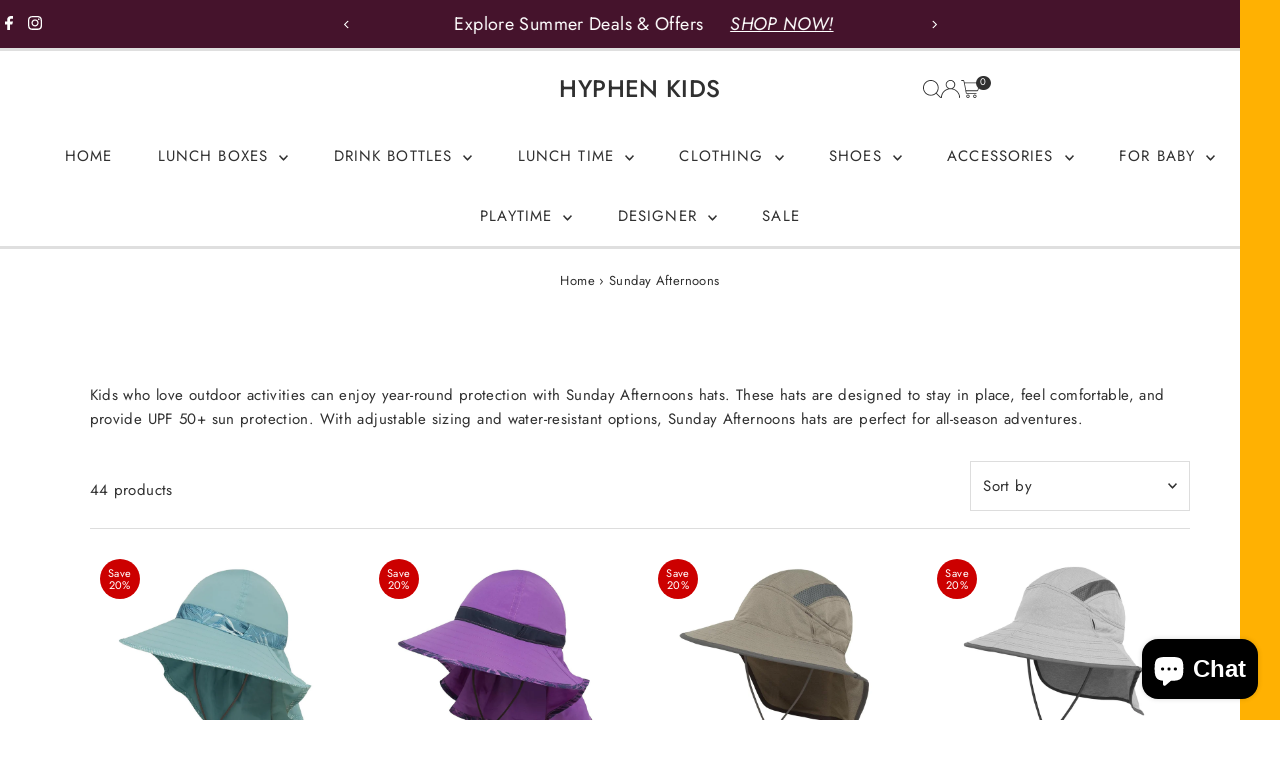

--- FILE ---
content_type: text/html; charset=utf-8
request_url: https://www.hyphenkidz.co.nz/collections/sunday-afternoons
body_size: 51386
content:
<!doctype html>
<html class="no-js" lang="en">
  <head>
    <meta charset="utf-8">
    <meta name="viewport" content="width=device-width,initial-scale=1">

    <!-- Establish early connection to external domains -->
    <link rel="preconnect" href="https://cdn.shopify.com" crossorigin>
    <link rel="preconnect" href="https://fonts.shopify.com" crossorigin>
    <link rel="preconnect" href="https://monorail-edge.shopifysvc.com">
    <link rel="preconnect" href="//ajax.googleapis.com" crossorigin><!-- Preload onDomain stylesheets and script libraries -->
    <link rel="preload" href="//www.hyphenkidz.co.nz/cdn/shop/t/102/assets/stylesheet.css?v=57813942935398681291768948585" as="style">
    <link rel="preload" href="//www.hyphenkidz.co.nz/cdn/shop/t/102/assets/vendor-flickity.css?v=24660" as="style">
    <link rel="preload" as="font" href="//www.hyphenkidz.co.nz/cdn/fonts/jost/jost_n4.d47a1b6347ce4a4c9f437608011273009d91f2b7.woff2" type="font/woff2" crossorigin>
    <link rel="preload" as="font" href="//www.hyphenkidz.co.nz/cdn/fonts/jost/jost_n4.d47a1b6347ce4a4c9f437608011273009d91f2b7.woff2" type="font/woff2" crossorigin>
    <link rel="preload" as="font" href="//www.hyphenkidz.co.nz/cdn/fonts/jost/jost_n5.7c8497861ffd15f4e1284cd221f14658b0e95d61.woff2" type="font/woff2" crossorigin>
    <link rel="preload" href="//www.hyphenkidz.co.nz/cdn/shop/t/102/assets/eventemitter3.min.js?v=27939738353326123541768948585" as="script">
    <link rel="preload" href="//www.hyphenkidz.co.nz/cdn/shop/t/102/assets/vendor-video.js?v=112486824910932804751768948585" as="script">
    <link rel="preload" href="//www.hyphenkidz.co.nz/cdn/shop/t/102/assets/theme.js?v=170321080867918610751768948585" as="script">

    <link rel="shortcut icon" href="//www.hyphenkidz.co.nz/cdn/shop/files/HYPHEN_KIDS_FAVICON.jpg?crop=center&height=32&v=1691366378&width=32" type="image/png">
    <link rel="canonical" href="https://www.hyphenkidz.co.nz/collections/sunday-afternoons">

    <title>
      Sunday Afternoons - HYPHEN KIDS
      
      
      
    </title>
    <meta name="description" content="Sunday Afternoons hats are designed to stay in place, feel comfortable, and provide UPF 50+ sun protection. With adjustable sizing and water-resistant options, Sunday Afternoons hats are perfect for all-season adventures.">

    
    
<meta property="og:image" content="http://www.hyphenkidz.co.nz/cdn/shop/collections/sunday-afternoons-189255.jpg?v=1732231568&width=1024">
  <meta property="og:image:secure_url" content="https://www.hyphenkidz.co.nz/cdn/shop/collections/sunday-afternoons-189255.jpg?v=1732231568&width=1024">
  <meta property="og:image:width" content="800">
  <meta property="og:image:height" content="450">
<meta property="og:site_name" content="HYPHEN KIDS">



<meta name="twitter:card" content="summary">


<meta name="twitter:site" content="@">



    <style data-shopify>
:root {
    --main-family: Jost, sans-serif;
    --main-weight: 400;
    --main-style: normal;
    --main-spacing: 0.025em;
    --nav-family: Jost, sans-serif;
    --nav-weight: 400;
    --nav-style: normal;
    --nav-spacing: 0.075em;
    --heading-family: Jost, sans-serif;
    --heading-weight: 500;
    --heading-style: normal;
    --heading-spacing: 0.075em;
    --font-size: 15px;
    --font-size-sm: 11px;
    --font-size-reset: 15px;
    --nav-size: 15px;
    --h1-size: 24px;
    --h2-size: 20px;
    --h3-size: 18px;
    --header-wrapper-background: #ffffff;
    --background: #ffffff;
    --background-darken: #f9f9f9;
    --header-link-color: #303030;
    --announcement-background: #45132c;
    --announcement-text: #ffffff;
    --header-icons: #ffffff;
    --header-icons-hover: #ffffff;
    --cart-count-background: #303030;
    --cart-count-text: #ffffff;
    --text-color: #303030;
    --link-color: #303030;
    --sale-color: #cc0000;
    --dotted-color: #dddddd;
    --button-color: #e02c50;
    --button-hover: #c82545;
    --button-text: #ffffff;
    --secondary-button-color: #e5e7eb;
    --secondary-button-hover: #f9fafb;
    --secondary-button-text: #374151;
    --direction-color: #000000;
    --direction-background: #f9f9f9;
    --direction-hover: #f9f9f9;
    --footer-background: #45132c;
    --footer-text: #ffffff;
    --footer-icons-color: #ffffff;
    --footer-input: #f9f9f9;
    --footer-input-text: #303030;
    --footer-button: #e02c50;
    --footer-button-text: #ffffff;
    --nav-color: #303030;
    --nav-hover-color: rgba(0,0,0,0);
    --nav-background-color: #ffffff;
    --nav-hover-link-color: #8e8e8e;
    --nav-border-color: #dfdfdf;
    --dropdown-background-color: #ffffff;
    --dropdown-link-color: #303030;
    --dropdown-link-hover-color: #454545;
    --dropdown-min-width: 220px;
    --free-shipping-bg: #dddddd;
    --free-shipping-text: #303030;
    --error-color: #c60808;
    --error-color-light: #fdd0d0;
    --success-color: #2e8d32;
    --swatch-height: 40px;
    --swatch-width: 44px;
    --tool-tip-width: -20;
    --icon-border-color: #ffffff;
    --select-arrow-bg: url(//www.hyphenkidz.co.nz/cdn/shop/t/102/assets/select-arrow.png?v=130087086186018531881769008153);
    --keyboard-focus-color: #dfdfdf;
    --keyboard-focus-border-style: dashed;
    --keyboard-focus-border-weight: 1;
    --price-unit-price: #c9c9c9;
    --color-filter-size: 20px;
    --color-body-text: var(--text-color);
    --color-body: var(--background);
    --color-bg: var(--background);
    --section-margins: 80px;

    --star-active: #ffd450;
    --star-inactive: rgb(252, 252, 252);
    --age-text-color: #262b2c;
    --age-bg-color: #faf4e8;

    --section-caption-space: 15px;

    
      --button-corners: 3px;
    

    --section-background: #ffffff;
    --shopify-accelerated-checkout-inline-alignment: center;

  }
  @media (max-width: 740px) {
    :root {
      --font-size: calc(15px - (15px * 0.15));
      --nav-size: calc(15px - (15px * 0.15));
      --h1-size: calc(24px - (24px * 0.15));
      --h2-size: calc(20px - (20px * 0.15));
      --h3-size: calc(18px - (18px * 0.15));
      --font-size-reset: var(--font-size);
    }
  }
</style>


    <link rel="stylesheet" href="//www.hyphenkidz.co.nz/cdn/shop/t/102/assets/stylesheet.css?v=57813942935398681291768948585" type="text/css">
    <link rel="stylesheet" href="//www.hyphenkidz.co.nz/cdn/shop/t/102/assets/vendor-flickity.css?v=24660" type="text/css">

    <style>
      @font-face {
  font-family: Jost;
  font-weight: 400;
  font-style: normal;
  font-display: swap;
  src: url("//www.hyphenkidz.co.nz/cdn/fonts/jost/jost_n4.d47a1b6347ce4a4c9f437608011273009d91f2b7.woff2") format("woff2"),
       url("//www.hyphenkidz.co.nz/cdn/fonts/jost/jost_n4.791c46290e672b3f85c3d1c651ef2efa3819eadd.woff") format("woff");
}

      @font-face {
  font-family: Jost;
  font-weight: 400;
  font-style: normal;
  font-display: swap;
  src: url("//www.hyphenkidz.co.nz/cdn/fonts/jost/jost_n4.d47a1b6347ce4a4c9f437608011273009d91f2b7.woff2") format("woff2"),
       url("//www.hyphenkidz.co.nz/cdn/fonts/jost/jost_n4.791c46290e672b3f85c3d1c651ef2efa3819eadd.woff") format("woff");
}

      @font-face {
  font-family: Jost;
  font-weight: 500;
  font-style: normal;
  font-display: swap;
  src: url("//www.hyphenkidz.co.nz/cdn/fonts/jost/jost_n5.7c8497861ffd15f4e1284cd221f14658b0e95d61.woff2") format("woff2"),
       url("//www.hyphenkidz.co.nz/cdn/fonts/jost/jost_n5.fb6a06896db583cc2df5ba1b30d9c04383119dd9.woff") format("woff");
}

      @font-face {
  font-family: Jost;
  font-weight: 700;
  font-style: normal;
  font-display: swap;
  src: url("//www.hyphenkidz.co.nz/cdn/fonts/jost/jost_n7.921dc18c13fa0b0c94c5e2517ffe06139c3615a3.woff2") format("woff2"),
       url("//www.hyphenkidz.co.nz/cdn/fonts/jost/jost_n7.cbfc16c98c1e195f46c536e775e4e959c5f2f22b.woff") format("woff");
}

      @font-face {
  font-family: Jost;
  font-weight: 400;
  font-style: italic;
  font-display: swap;
  src: url("//www.hyphenkidz.co.nz/cdn/fonts/jost/jost_i4.b690098389649750ada222b9763d55796c5283a5.woff2") format("woff2"),
       url("//www.hyphenkidz.co.nz/cdn/fonts/jost/jost_i4.fd766415a47e50b9e391ae7ec04e2ae25e7e28b0.woff") format("woff");
}

      @font-face {
  font-family: Jost;
  font-weight: 700;
  font-style: italic;
  font-display: swap;
  src: url("//www.hyphenkidz.co.nz/cdn/fonts/jost/jost_i7.d8201b854e41e19d7ed9b1a31fe4fe71deea6d3f.woff2") format("woff2"),
       url("//www.hyphenkidz.co.nz/cdn/fonts/jost/jost_i7.eae515c34e26b6c853efddc3fc0c552e0de63757.woff") format("woff");
}

    </style>

    <script src="//www.hyphenkidz.co.nz/cdn/shopifycloud/storefront/assets/themes_support/shopify_common-5f594365.js" defer="defer"></script>

    <script>window.performance && window.performance.mark && window.performance.mark('shopify.content_for_header.start');</script><meta name="google-site-verification" content="GqYiUC_bSasEwMY3SfwZUuJRzN84B1lU5qyoOWp9SAg">
<meta id="shopify-digital-wallet" name="shopify-digital-wallet" content="/25013226/digital_wallets/dialog">
<meta name="shopify-checkout-api-token" content="81ac886643e7ac1374ba3b00c6638128">
<link rel="alternate" type="application/atom+xml" title="Feed" href="/collections/sunday-afternoons.atom" />
<link rel="alternate" type="application/json+oembed" href="https://www.hyphenkidz.co.nz/collections/sunday-afternoons.oembed">
<script async="async" src="/checkouts/internal/preloads.js?locale=en-NZ"></script>
<link rel="preconnect" href="https://shop.app" crossorigin="anonymous">
<script async="async" src="https://shop.app/checkouts/internal/preloads.js?locale=en-NZ&shop_id=25013226" crossorigin="anonymous"></script>
<script id="apple-pay-shop-capabilities" type="application/json">{"shopId":25013226,"countryCode":"NZ","currencyCode":"NZD","merchantCapabilities":["supports3DS"],"merchantId":"gid:\/\/shopify\/Shop\/25013226","merchantName":"HYPHEN KIDS","requiredBillingContactFields":["postalAddress","email","phone"],"requiredShippingContactFields":["postalAddress","email","phone"],"shippingType":"shipping","supportedNetworks":["visa","masterCard","amex","jcb"],"total":{"type":"pending","label":"HYPHEN KIDS","amount":"1.00"},"shopifyPaymentsEnabled":true,"supportsSubscriptions":true}</script>
<script id="shopify-features" type="application/json">{"accessToken":"81ac886643e7ac1374ba3b00c6638128","betas":["rich-media-storefront-analytics"],"domain":"www.hyphenkidz.co.nz","predictiveSearch":true,"shopId":25013226,"locale":"en"}</script>
<script>var Shopify = Shopify || {};
Shopify.shop = "hyphen-kids.myshopify.com";
Shopify.locale = "en";
Shopify.currency = {"active":"NZD","rate":"1.0"};
Shopify.country = "NZ";
Shopify.theme = {"name":"Hyphen Kids - 01\/21","id":157459153125,"schema_name":"Testament","schema_version":"15.1.3","theme_store_id":623,"role":"main"};
Shopify.theme.handle = "null";
Shopify.theme.style = {"id":null,"handle":null};
Shopify.cdnHost = "www.hyphenkidz.co.nz/cdn";
Shopify.routes = Shopify.routes || {};
Shopify.routes.root = "/";</script>
<script type="module">!function(o){(o.Shopify=o.Shopify||{}).modules=!0}(window);</script>
<script>!function(o){function n(){var o=[];function n(){o.push(Array.prototype.slice.apply(arguments))}return n.q=o,n}var t=o.Shopify=o.Shopify||{};t.loadFeatures=n(),t.autoloadFeatures=n()}(window);</script>
<script>
  window.ShopifyPay = window.ShopifyPay || {};
  window.ShopifyPay.apiHost = "shop.app\/pay";
  window.ShopifyPay.redirectState = null;
</script>
<script id="shop-js-analytics" type="application/json">{"pageType":"collection"}</script>
<script defer="defer" async type="module" src="//www.hyphenkidz.co.nz/cdn/shopifycloud/shop-js/modules/v2/client.init-shop-cart-sync_BT-GjEfc.en.esm.js"></script>
<script defer="defer" async type="module" src="//www.hyphenkidz.co.nz/cdn/shopifycloud/shop-js/modules/v2/chunk.common_D58fp_Oc.esm.js"></script>
<script defer="defer" async type="module" src="//www.hyphenkidz.co.nz/cdn/shopifycloud/shop-js/modules/v2/chunk.modal_xMitdFEc.esm.js"></script>
<script type="module">
  await import("//www.hyphenkidz.co.nz/cdn/shopifycloud/shop-js/modules/v2/client.init-shop-cart-sync_BT-GjEfc.en.esm.js");
await import("//www.hyphenkidz.co.nz/cdn/shopifycloud/shop-js/modules/v2/chunk.common_D58fp_Oc.esm.js");
await import("//www.hyphenkidz.co.nz/cdn/shopifycloud/shop-js/modules/v2/chunk.modal_xMitdFEc.esm.js");

  window.Shopify.SignInWithShop?.initShopCartSync?.({"fedCMEnabled":true,"windoidEnabled":true});

</script>
<script>
  window.Shopify = window.Shopify || {};
  if (!window.Shopify.featureAssets) window.Shopify.featureAssets = {};
  window.Shopify.featureAssets['shop-js'] = {"shop-cart-sync":["modules/v2/client.shop-cart-sync_DZOKe7Ll.en.esm.js","modules/v2/chunk.common_D58fp_Oc.esm.js","modules/v2/chunk.modal_xMitdFEc.esm.js"],"init-fed-cm":["modules/v2/client.init-fed-cm_B6oLuCjv.en.esm.js","modules/v2/chunk.common_D58fp_Oc.esm.js","modules/v2/chunk.modal_xMitdFEc.esm.js"],"shop-cash-offers":["modules/v2/client.shop-cash-offers_D2sdYoxE.en.esm.js","modules/v2/chunk.common_D58fp_Oc.esm.js","modules/v2/chunk.modal_xMitdFEc.esm.js"],"shop-login-button":["modules/v2/client.shop-login-button_QeVjl5Y3.en.esm.js","modules/v2/chunk.common_D58fp_Oc.esm.js","modules/v2/chunk.modal_xMitdFEc.esm.js"],"pay-button":["modules/v2/client.pay-button_DXTOsIq6.en.esm.js","modules/v2/chunk.common_D58fp_Oc.esm.js","modules/v2/chunk.modal_xMitdFEc.esm.js"],"shop-button":["modules/v2/client.shop-button_DQZHx9pm.en.esm.js","modules/v2/chunk.common_D58fp_Oc.esm.js","modules/v2/chunk.modal_xMitdFEc.esm.js"],"avatar":["modules/v2/client.avatar_BTnouDA3.en.esm.js"],"init-windoid":["modules/v2/client.init-windoid_CR1B-cfM.en.esm.js","modules/v2/chunk.common_D58fp_Oc.esm.js","modules/v2/chunk.modal_xMitdFEc.esm.js"],"init-shop-for-new-customer-accounts":["modules/v2/client.init-shop-for-new-customer-accounts_C_vY_xzh.en.esm.js","modules/v2/client.shop-login-button_QeVjl5Y3.en.esm.js","modules/v2/chunk.common_D58fp_Oc.esm.js","modules/v2/chunk.modal_xMitdFEc.esm.js"],"init-shop-email-lookup-coordinator":["modules/v2/client.init-shop-email-lookup-coordinator_BI7n9ZSv.en.esm.js","modules/v2/chunk.common_D58fp_Oc.esm.js","modules/v2/chunk.modal_xMitdFEc.esm.js"],"init-shop-cart-sync":["modules/v2/client.init-shop-cart-sync_BT-GjEfc.en.esm.js","modules/v2/chunk.common_D58fp_Oc.esm.js","modules/v2/chunk.modal_xMitdFEc.esm.js"],"shop-toast-manager":["modules/v2/client.shop-toast-manager_DiYdP3xc.en.esm.js","modules/v2/chunk.common_D58fp_Oc.esm.js","modules/v2/chunk.modal_xMitdFEc.esm.js"],"init-customer-accounts":["modules/v2/client.init-customer-accounts_D9ZNqS-Q.en.esm.js","modules/v2/client.shop-login-button_QeVjl5Y3.en.esm.js","modules/v2/chunk.common_D58fp_Oc.esm.js","modules/v2/chunk.modal_xMitdFEc.esm.js"],"init-customer-accounts-sign-up":["modules/v2/client.init-customer-accounts-sign-up_iGw4briv.en.esm.js","modules/v2/client.shop-login-button_QeVjl5Y3.en.esm.js","modules/v2/chunk.common_D58fp_Oc.esm.js","modules/v2/chunk.modal_xMitdFEc.esm.js"],"shop-follow-button":["modules/v2/client.shop-follow-button_CqMgW2wH.en.esm.js","modules/v2/chunk.common_D58fp_Oc.esm.js","modules/v2/chunk.modal_xMitdFEc.esm.js"],"checkout-modal":["modules/v2/client.checkout-modal_xHeaAweL.en.esm.js","modules/v2/chunk.common_D58fp_Oc.esm.js","modules/v2/chunk.modal_xMitdFEc.esm.js"],"shop-login":["modules/v2/client.shop-login_D91U-Q7h.en.esm.js","modules/v2/chunk.common_D58fp_Oc.esm.js","modules/v2/chunk.modal_xMitdFEc.esm.js"],"lead-capture":["modules/v2/client.lead-capture_BJmE1dJe.en.esm.js","modules/v2/chunk.common_D58fp_Oc.esm.js","modules/v2/chunk.modal_xMitdFEc.esm.js"],"payment-terms":["modules/v2/client.payment-terms_Ci9AEqFq.en.esm.js","modules/v2/chunk.common_D58fp_Oc.esm.js","modules/v2/chunk.modal_xMitdFEc.esm.js"]};
</script>
<script>(function() {
  var isLoaded = false;
  function asyncLoad() {
    if (isLoaded) return;
    isLoaded = true;
    var urls = ["https:\/\/cdn2.ryviu.com\/v\/static\/js\/app.js?n=1\u0026shop=hyphen-kids.myshopify.com","https:\/\/cdn2.ryviu.com\/v\/static\/js\/app.js?shop=hyphen-kids.myshopify.com"];
    for (var i = 0; i < urls.length; i++) {
      var s = document.createElement('script');
      s.type = 'text/javascript';
      s.async = true;
      s.src = urls[i];
      var x = document.getElementsByTagName('script')[0];
      x.parentNode.insertBefore(s, x);
    }
  };
  if(window.attachEvent) {
    window.attachEvent('onload', asyncLoad);
  } else {
    window.addEventListener('load', asyncLoad, false);
  }
})();</script>
<script id="__st">var __st={"a":25013226,"offset":46800,"reqid":"6bf56039-2252-488b-abf9-cd0fbd21d685-1769048290","pageurl":"www.hyphenkidz.co.nz\/collections\/sunday-afternoons","u":"723537ee8224","p":"collection","rtyp":"collection","rid":261702844465};</script>
<script>window.ShopifyPaypalV4VisibilityTracking = true;</script>
<script id="captcha-bootstrap">!function(){'use strict';const t='contact',e='account',n='new_comment',o=[[t,t],['blogs',n],['comments',n],[t,'customer']],c=[[e,'customer_login'],[e,'guest_login'],[e,'recover_customer_password'],[e,'create_customer']],r=t=>t.map((([t,e])=>`form[action*='/${t}']:not([data-nocaptcha='true']) input[name='form_type'][value='${e}']`)).join(','),a=t=>()=>t?[...document.querySelectorAll(t)].map((t=>t.form)):[];function s(){const t=[...o],e=r(t);return a(e)}const i='password',u='form_key',d=['recaptcha-v3-token','g-recaptcha-response','h-captcha-response',i],f=()=>{try{return window.sessionStorage}catch{return}},m='__shopify_v',_=t=>t.elements[u];function p(t,e,n=!1){try{const o=window.sessionStorage,c=JSON.parse(o.getItem(e)),{data:r}=function(t){const{data:e,action:n}=t;return t[m]||n?{data:e,action:n}:{data:t,action:n}}(c);for(const[e,n]of Object.entries(r))t.elements[e]&&(t.elements[e].value=n);n&&o.removeItem(e)}catch(o){console.error('form repopulation failed',{error:o})}}const l='form_type',E='cptcha';function T(t){t.dataset[E]=!0}const w=window,h=w.document,L='Shopify',v='ce_forms',y='captcha';let A=!1;((t,e)=>{const n=(g='f06e6c50-85a8-45c8-87d0-21a2b65856fe',I='https://cdn.shopify.com/shopifycloud/storefront-forms-hcaptcha/ce_storefront_forms_captcha_hcaptcha.v1.5.2.iife.js',D={infoText:'Protected by hCaptcha',privacyText:'Privacy',termsText:'Terms'},(t,e,n)=>{const o=w[L][v],c=o.bindForm;if(c)return c(t,g,e,D).then(n);var r;o.q.push([[t,g,e,D],n]),r=I,A||(h.body.append(Object.assign(h.createElement('script'),{id:'captcha-provider',async:!0,src:r})),A=!0)});var g,I,D;w[L]=w[L]||{},w[L][v]=w[L][v]||{},w[L][v].q=[],w[L][y]=w[L][y]||{},w[L][y].protect=function(t,e){n(t,void 0,e),T(t)},Object.freeze(w[L][y]),function(t,e,n,w,h,L){const[v,y,A,g]=function(t,e,n){const i=e?o:[],u=t?c:[],d=[...i,...u],f=r(d),m=r(i),_=r(d.filter((([t,e])=>n.includes(e))));return[a(f),a(m),a(_),s()]}(w,h,L),I=t=>{const e=t.target;return e instanceof HTMLFormElement?e:e&&e.form},D=t=>v().includes(t);t.addEventListener('submit',(t=>{const e=I(t);if(!e)return;const n=D(e)&&!e.dataset.hcaptchaBound&&!e.dataset.recaptchaBound,o=_(e),c=g().includes(e)&&(!o||!o.value);(n||c)&&t.preventDefault(),c&&!n&&(function(t){try{if(!f())return;!function(t){const e=f();if(!e)return;const n=_(t);if(!n)return;const o=n.value;o&&e.removeItem(o)}(t);const e=Array.from(Array(32),(()=>Math.random().toString(36)[2])).join('');!function(t,e){_(t)||t.append(Object.assign(document.createElement('input'),{type:'hidden',name:u})),t.elements[u].value=e}(t,e),function(t,e){const n=f();if(!n)return;const o=[...t.querySelectorAll(`input[type='${i}']`)].map((({name:t})=>t)),c=[...d,...o],r={};for(const[a,s]of new FormData(t).entries())c.includes(a)||(r[a]=s);n.setItem(e,JSON.stringify({[m]:1,action:t.action,data:r}))}(t,e)}catch(e){console.error('failed to persist form',e)}}(e),e.submit())}));const S=(t,e)=>{t&&!t.dataset[E]&&(n(t,e.some((e=>e===t))),T(t))};for(const o of['focusin','change'])t.addEventListener(o,(t=>{const e=I(t);D(e)&&S(e,y())}));const B=e.get('form_key'),M=e.get(l),P=B&&M;t.addEventListener('DOMContentLoaded',(()=>{const t=y();if(P)for(const e of t)e.elements[l].value===M&&p(e,B);[...new Set([...A(),...v().filter((t=>'true'===t.dataset.shopifyCaptcha))])].forEach((e=>S(e,t)))}))}(h,new URLSearchParams(w.location.search),n,t,e,['guest_login'])})(!1,!0)}();</script>
<script integrity="sha256-4kQ18oKyAcykRKYeNunJcIwy7WH5gtpwJnB7kiuLZ1E=" data-source-attribution="shopify.loadfeatures" defer="defer" src="//www.hyphenkidz.co.nz/cdn/shopifycloud/storefront/assets/storefront/load_feature-a0a9edcb.js" crossorigin="anonymous"></script>
<script crossorigin="anonymous" defer="defer" src="//www.hyphenkidz.co.nz/cdn/shopifycloud/storefront/assets/shopify_pay/storefront-65b4c6d7.js?v=20250812"></script>
<script data-source-attribution="shopify.dynamic_checkout.dynamic.init">var Shopify=Shopify||{};Shopify.PaymentButton=Shopify.PaymentButton||{isStorefrontPortableWallets:!0,init:function(){window.Shopify.PaymentButton.init=function(){};var t=document.createElement("script");t.src="https://www.hyphenkidz.co.nz/cdn/shopifycloud/portable-wallets/latest/portable-wallets.en.js",t.type="module",document.head.appendChild(t)}};
</script>
<script data-source-attribution="shopify.dynamic_checkout.buyer_consent">
  function portableWalletsHideBuyerConsent(e){var t=document.getElementById("shopify-buyer-consent"),n=document.getElementById("shopify-subscription-policy-button");t&&n&&(t.classList.add("hidden"),t.setAttribute("aria-hidden","true"),n.removeEventListener("click",e))}function portableWalletsShowBuyerConsent(e){var t=document.getElementById("shopify-buyer-consent"),n=document.getElementById("shopify-subscription-policy-button");t&&n&&(t.classList.remove("hidden"),t.removeAttribute("aria-hidden"),n.addEventListener("click",e))}window.Shopify?.PaymentButton&&(window.Shopify.PaymentButton.hideBuyerConsent=portableWalletsHideBuyerConsent,window.Shopify.PaymentButton.showBuyerConsent=portableWalletsShowBuyerConsent);
</script>
<script data-source-attribution="shopify.dynamic_checkout.cart.bootstrap">document.addEventListener("DOMContentLoaded",(function(){function t(){return document.querySelector("shopify-accelerated-checkout-cart, shopify-accelerated-checkout")}if(t())Shopify.PaymentButton.init();else{new MutationObserver((function(e,n){t()&&(Shopify.PaymentButton.init(),n.disconnect())})).observe(document.body,{childList:!0,subtree:!0})}}));
</script>
<link id="shopify-accelerated-checkout-styles" rel="stylesheet" media="screen" href="https://www.hyphenkidz.co.nz/cdn/shopifycloud/portable-wallets/latest/accelerated-checkout-backwards-compat.css" crossorigin="anonymous">
<style id="shopify-accelerated-checkout-cart">
        #shopify-buyer-consent {
  margin-top: 1em;
  display: inline-block;
  width: 100%;
}

#shopify-buyer-consent.hidden {
  display: none;
}

#shopify-subscription-policy-button {
  background: none;
  border: none;
  padding: 0;
  text-decoration: underline;
  font-size: inherit;
  cursor: pointer;
}

#shopify-subscription-policy-button::before {
  box-shadow: none;
}

      </style>

<script>window.performance && window.performance.mark && window.performance.mark('shopify.content_for_header.end');</script>
  <!-- BEGIN app block: shopify://apps/sales-discounts/blocks/countdown/29205fb1-2e68-4d81-a905-d828a51c8413 -->

            <script>
            let hcCountdownSettings = {
                hp_cd_html: '<div class="hc_cd at_top" data-deadline="2026-01-10T10:55:00+00:00" data-end-action="0" data-flip="0" id="hc_cd_482"><div><p class="hc_cd_heading h2">Sale Ends Soon</p><p class="hc_cd_subheading">Sale ends in:</p></div><div class="hc_cd-timer timer_1"><span class="hc_cd_timernum hc_cd_days">00</span> <span class="hc_cd_timernum">:</span> <span class="hc_cd_timernum hc_cd_hours">00</span> <span class="hc_cd_timernum">:</span> <span class="hc_cd_timernum hc_cd_minutes">00</span> <span class="hc_cd_timernum">:</span> <span class="hc_cd_timernum hc_cd_seconds">00</span><div class="hc_cd_timerlabel hc_cd_label_days">Days</div><div class="hc_cd_timerlabel hc_cd_label_hours">Hours</div><div class="hc_cd_timerlabel hc_cd_label_minutes">Mins</div><div class="hc_cd_timerlabel last hc_cd_label_seconds">Secs</div></div><a class="hc_cd_button" href="None" style="display:none">Shop now</a></div>',
                hp_cd_display_on: 0, 
                hp_cd_call_to_action: 0,
                hp_cd_sticky: 0,
                hp_cd_position: 0,
                hp_cd_link: "None",
                p_cd_html: '<div class="hc_cd hc_cd_p" data-deadline="" data-end-action="0" data-flip="0" id="hc_cd_p394"><div><p class="hc_cd_heading h2">Sale ends in:</p><p class="hc_cd_subheading"></p></div><div class="hc_cd-timer timer_1"><span class="hc_cd_timernum hc_cd_days">00</span> <span class="hc_cd_timernum">:</span> <span class="hc_cd_timernum hc_cd_hours">00</span> <span class="hc_cd_timernum">:</span> <span class="hc_cd_timernum hc_cd_minutes">00</span> <span class="hc_cd_timernum">:</span> <span class="hc_cd_timernum hc_cd_seconds">00</span><div class="hc_cd_timerlabel hc_cd_label_days">Days</div><div class="hc_cd_timerlabel hc_cd_label_hours">Hours</div><div class="hc_cd_timerlabel hc_cd_label_minutes">Mins</div><div class="hc_cd_timerlabel last hc_cd_label_seconds">Secs</div></div></div>',
                pp_selector: "form[action*='/cart/add'] button[type='submit']",
                pp_position: 1,
                pp_use_campaign_dates: 1,
                pp_valid_till: 'None'
            }
            </script>
            <style>#hc_cd_482 .hc_cd_timernum{ color: #fff; font-size: 22px; } #hc_cd_482 .hc_cd_timerlabel{ color: #fff; font-size: 10px; } #hc_cd_482 .hc_cd_heading{ font-size: 18px; color: #fff; } #hc_cd_482 .hc_cd_subheading{ font-size: 14px; color: #fff; } #hc_cd_482 .hc_cd_button{ background-color: #333; color: #fff; font-size: 14px; border-radius: 4px; } #hc_cd_482 .hc_cd_button:hover{ color: #fff; } #hc_cd_482{ border-color: #b3b5bb; border-width: 0px; background: linear-gradient(28deg, #e54357, #661f28); } #hc_cd_482 { --timer-background-color: #333; } #hc_cd_p394 .hc_cd_timernum{ color: #fff; font-size: 22px; } #hc_cd_p394 .hc_cd_timerlabel{ color: #fff; font-size: 10px; } #hc_cd_p394 .hc_cd_heading{ font-size: 18px; color: #fff; } #hc_cd_p394 .hc_cd_subheading{ font-size: 14px; color: #fff; } #hc_cd_p394 .hc_cd_button{ background-color: #333; color: #FFFFFF; font-size: 14px; border-radius: 4px; } #hc_cd_p394 .hc_cd_button:hover{ color: #FFFFFF; } #hc_cd_p394{ padding-top: 10px; padding-bottom: 10px; margin-top: 10px; margin-bottom: 10px; border-radius: 10px; border-color: #b3b5bb; border-width: 0px; background: linear-gradient(28deg, #e02c50, #661f28); } #hc_cd_p394 { --timer-background-color: #333; } </style>
         
<!-- END app block --><!-- BEGIN app block: shopify://apps/ryviu-product-reviews-app/blocks/ryviu-js/807ad6ed-1a6a-4559-abea-ed062858d9da -->
<script>
  // RYVIU APP :: Settings
  var ryviu_global_settings = {"form":{"required":"Please enter required fields","addPhotos":"Upload Photos","showTitle":true,"titleForm":"Rate Us","titleName":"Your Name","acceptFile":"Accept .jpg, .png and max 2MB each","colorInput":"#464646","colorTitle":"#696969","noticeName":"Your name is required field","titleEmail":"Your Email","titleReply":"Replies","autoPublish":true,"buttonReply":"Submit","colorNotice":"#dd2c00","colorSubmit":"#ffffff","noticeEmail":"Your email is required and valid email","qualityText":"Quality*","titleSubmit":"Submit Your Review","titleComment":"Comment","titleSubject":"Review Title","titleSuccess":"Thank you! Your review is submited.","colorStarForm":"#ececec","commentButton":"Comment","noticeSubject":"Title is required field","showtitleForm":true,"errorSentReply":"Can not send your reply.","titleMessenger":"Review Content","noticeMessenger":"Your review is required field","placeholderName":"John Smith","productNotFound":"Not Found","starActivecolor":"#fdbc00","titleReplyWrite":"Write a reply","backgroundSubmit":"#00aeef","placeholderEmail":"example@yourdomain.com","buttonCancelReply":"Cancel","placeholderSubject":"Look great","replyIsunderReivew":"Your reply is under review.","titleWriteEmailForm":"Rating","placeholderMessenger":"Write something","titleFormReviewEmail":"Leave feedback","loadAfterContentLoaded":true,"placeholderCommentMessenger":"Write something"},"questions":{"by_text":"Author","of_text":"of","on_text":"on","des_form":"Ask a question to the community here","name_form":"Your Name","email_form":"Your E-Mail Adresse","input_text":"Have a question? Search for answers","title_form":"No answer found?","answer_form":"Your answers","answer_text":"Answer question","newest_text":"Latest New","notice_form":"Complete before submitting","submit_form":"Send a question","helpful_text":"Most helpful","showing_text":"Show","question_form":"Your question","titleCustomer":"","community_text":"Ask the community here","questions_text":"questions","title_answer_form":"Answer question","ask_community_text":"Ask the community","submit_answer_form":"Send a reply","write_question_text":"Ask a question","question_answer_form":"Question","placeholder_answer_form":"Answer is a required field!","placeholder_question_form":"Question is a required field!"},"targetLang":"en","review_widget":{"star":1,"style":"style2","title":true,"byText":"By","ofText":"of","tstar1":"Terrible","tstar2":"Poor","tstar3":"Average","tstar4":"Very Good","tstar5":"Excellent","average":"Average","hasOnly":"Has one","nostars":false,"nowrite":false,"seeLess":"See less","seeMore":"See more","hideFlag":true,"hidedate":true,"loadMore":"Load more","no_write":true,"noavatar":false,"noreview":true,"order_by":"late","showFull":false,"showText":"Show:","showspam":true,"starText":"Star","thankYou":"Thank you!","clearText":"All","clear_all":"Clear all","noReviews":"No reviews","outofText":"out of","random_to":20,"replyText":"reply","ryplyText":"Comment","starStyle":"style1","starcolor":"#e6e6e6","starsText":"stars","boostPopup":true,"colorTitle":"#6c8187","colorWrite":"#ffffff","customDate":"dd\/MM\/yy","dateSelect":"dateDefaut","helpulText":"Is this helpful?","latestText":"Latest","nolastname":false,"oldestText":"Oldest","paddingTop":"0","reviewText":"review","sortbyText":"Sort by:","starHeight":13,"titleWrite":"Write a review","borderColor":"#ffffff","borderStyle":"solid","borderWidth":"0","colorAvatar":"#f8f8f8","filter_list":"Filter","firstReview":"Write a first review now","paddingLeft":"0","random_from":0,"repliesText":"replies","reviewsText":"reviews","showingText":"Showing","textSidebar":"What Other Kiwi Parents Say","disableReply":true,"filter_photo":"With photos","paddingRight":"0","payment_type":"Monthly","textNotFound":"No results found.","textVerified":"Verified Purchase","colorVerified":"#05d92d","disableHelpul":true,"disableWidget":false,"filter_review":"Filter","offsetSidebar":"right","paddingBottom":"0","titleCustomer":"Customer Reviews","customerPhotos":"Customer Photos","featureSidebar":true,"filter_replies":"With replies","filter_reviews":"all","imagesSortText":"Images","notyWhenReview":"School Holiday Sale","submitDoneText":"Your review has been submitted.","backgroundRyviu":"transparent","backgroundWrite":"#ffb102","defaultSortText":"Default","disablePurchase":false,"reviewTotalText":"Review","starActiveStyle":"style1","starActivecolor":"#fdbc00","submitErrorText":"Can not send your review.","emptyDescription":"There are no reviews.","hideFeatureRight":false,"mostLikeSortText":"Most likes","noticeWriteFirst":"Be the first to","reviewTotalTexts":"Reviews","show_title_customer":true,"filter_reviews_local":"US"},"design_settings":{"date":"timeago","sort":"likes","showing":30,"timeAgo":true,"url_shop":"www.hyphenkidz.co.nz","approving":false,"colection":true,"no_number":false,"no_review":true,"defautDate":"timeago","defaultDate":"timeago","client_theme":"default","product_slug":"","verify_reply":true,"verify_review":true,"reviews_per_page":"10","aimgs":false}};
  var ryviu_version = '2';
  if (typeof Shopify !== 'undefined' && Shopify.designMode && document.documentElement) {
    document.documentElement.classList.add('ryviu-shopify-mode');
  }
</script>



<!-- END app block --><!-- BEGIN app block: shopify://apps/tinyseo/blocks/breadcrumbs-json-ld-embed/0605268f-f7c4-4e95-b560-e43df7d59ae4 --><script type="application/ld+json" id="tinyimg-breadcrumbs-json-ld">
      {
        "@context": "https://schema.org",
        "@type": "BreadcrumbList",
        "itemListElement": [
          {
            "@type": "ListItem",
            "position": 1,
            "item": {
              "@id": "https://www.hyphenkidz.co.nz",
          "name": "Home"
        }
      }
      
      ,{
        "@type": "ListItem",
        "position": 2,
        "item": {
          "@id": "https://www.hyphenkidz.co.nz/collections/sunday-afternoons",
          "name": "Sunday Afternoons"
        }
      }
      
      ]
    }
  </script>
<!-- END app block --><!-- BEGIN app block: shopify://apps/tinyseo/blocks/collection-json-ld-embed/0605268f-f7c4-4e95-b560-e43df7d59ae4 --><script type="application/ld+json" id="tinyimg-collection-json-ld">
{
  "@context" : "http://schema.org",
  "@type": "CollectionPage",
  "@id": "https://www.hyphenkidz.co.nz/collections/sunday-afternoons",
  "name": "Sunday Afternoons",
  "url": "https://www.hyphenkidz.co.nz/collections/sunday-afternoons",
  
  "description": "Kids who love outdoor activities can enjoy year-round protection with Sunday Afternoons hats. These hats are designed to stay in place, feel comfortable, and provide UPF 50+ sun protection. With adjustable sizing and water-resistant options, Sunday Afternoons hats are perfect for all-season adventures.",
  
  
  "image": "https://www.hyphenkidz.co.nz/cdn/shop/collections/sunday-afternoons-189255_1024x1024.jpg?v=1732231568",
  
  "mainEntity" : {
    "@type":"ItemList",
    "itemListElement":[
      

      {
        "@type":"ListItem",
        "position":1,
        "url":"https://www.hyphenkidz.co.nz/products/sunday-afternoons-adult-shade-goddess-hat-saltwater"
      },
      {
        "@type":"ListItem",
        "position":2,
        "url":"https://www.hyphenkidz.co.nz/products/sunday-afternoons-adult-shade-goddess-hat-dark-violet"
      },
      {
        "@type":"ListItem",
        "position":3,
        "url":"https://www.hyphenkidz.co.nz/products/sunday-afternoons-ultra-adventure-hat-sand"
      },
      {
        "@type":"ListItem",
        "position":4,
        "url":"https://www.hyphenkidz.co.nz/products/sunday-afternoons-ultra-adventure-hat-pumice"
      },
      {
        "@type":"ListItem",
        "position":5,
        "url":"https://www.hyphenkidz.co.nz/products/sunday-afternoons-ultra-adventure-hat-horizon"
      },
      {
        "@type":"ListItem",
        "position":6,
        "url":"https://www.hyphenkidz.co.nz/products/sunday-afternoons-ultra-adventure-hat-cinder"
      },
      {
        "@type":"ListItem",
        "position":7,
        "url":"https://www.hyphenkidz.co.nz/products/sunday-afternoons-womens-sol-seeker-hat-pebbles"
      },
      {
        "@type":"ListItem",
        "position":8,
        "url":"https://www.hyphenkidz.co.nz/products/sunday-afternoons-kids-play-hat-fuffn-it"
      },
      {
        "@type":"ListItem",
        "position":9,
        "url":"https://www.hyphenkidz.co.nz/products/sunday-afternoons-kids-play-hat-lama-flow"
      },
      {
        "@type":"ListItem",
        "position":10,
        "url":"https://www.hyphenkidz.co.nz/products/sunday-afternoons-kids-play-hat-blueberries"
      },
      {
        "@type":"ListItem",
        "position":11,
        "url":"https://www.hyphenkidz.co.nz/products/sunday-afternoons-adventure-hat-olive-terrain"
      },
      {
        "@type":"ListItem",
        "position":12,
        "url":"https://www.hyphenkidz.co.nz/products/sunday-afternoons-kids-play-hat-bluestone-terrain"
      },
      {
        "@type":"ListItem",
        "position":13,
        "url":"https://www.hyphenkidz.co.nz/products/sunday-afternoons-kids-play-hat-dino-biker"
      },
      {
        "@type":"ListItem",
        "position":14,
        "url":"https://www.hyphenkidz.co.nz/products/sunday-afternoons-kids-play-hat-rainbow-ride"
      },
      {
        "@type":"ListItem",
        "position":15,
        "url":"https://www.hyphenkidz.co.nz/products/sunday-afternoons-ultra-adventure-hat-eucalyptus"
      },
      {
        "@type":"ListItem",
        "position":16,
        "url":"https://www.hyphenkidz.co.nz/products/sunday-afternoons-kids-play-hat-beach-day"
      },
      {
        "@type":"ListItem",
        "position":17,
        "url":"https://www.hyphenkidz.co.nz/products/sunday-afternoons-adult-shade-goddess-hat-opal"
      },
      {
        "@type":"ListItem",
        "position":18,
        "url":"https://www.hyphenkidz.co.nz/products/sunday-afternoons-adult-cruiser-hat-cream-and-sand"
      },
      {
        "@type":"ListItem",
        "position":19,
        "url":"https://www.hyphenkidz.co.nz/products/sunday-afternoons-kids-play-hat-space-explorer"
      },
      {
        "@type":"ListItem",
        "position":20,
        "url":"https://www.hyphenkidz.co.nz/products/sunday-afternoons-kids-play-hat-sand-charcoal"
      }
  
    ]
  }
}

</script>
<!-- END app block --><script src="https://cdn.shopify.com/extensions/019bbca0-fcf5-7f6c-8590-d768dd0bcdd7/sdm-extensions-56/assets/hc-original-price.min.js" type="text/javascript" defer="defer"></script>
<script src="https://cdn.shopify.com/extensions/e8878072-2f6b-4e89-8082-94b04320908d/inbox-1254/assets/inbox-chat-loader.js" type="text/javascript" defer="defer"></script>
<script src="https://cdn.shopify.com/extensions/1f805629-c1d3-44c5-afa0-f2ef641295ef/booster-page-speed-optimizer-1/assets/speed-embed.js" type="text/javascript" defer="defer"></script>
<script src="https://cdn.shopify.com/extensions/019bbca0-fcf5-7f6c-8590-d768dd0bcdd7/sdm-extensions-56/assets/hc-countdown.min.js" type="text/javascript" defer="defer"></script>
<link href="https://cdn.shopify.com/extensions/019bbca0-fcf5-7f6c-8590-d768dd0bcdd7/sdm-extensions-56/assets/hc-countdown.css" rel="stylesheet" type="text/css" media="all">
<link href="https://monorail-edge.shopifysvc.com" rel="dns-prefetch">
<script>(function(){if ("sendBeacon" in navigator && "performance" in window) {try {var session_token_from_headers = performance.getEntriesByType('navigation')[0].serverTiming.find(x => x.name == '_s').description;} catch {var session_token_from_headers = undefined;}var session_cookie_matches = document.cookie.match(/_shopify_s=([^;]*)/);var session_token_from_cookie = session_cookie_matches && session_cookie_matches.length === 2 ? session_cookie_matches[1] : "";var session_token = session_token_from_headers || session_token_from_cookie || "";function handle_abandonment_event(e) {var entries = performance.getEntries().filter(function(entry) {return /monorail-edge.shopifysvc.com/.test(entry.name);});if (!window.abandonment_tracked && entries.length === 0) {window.abandonment_tracked = true;var currentMs = Date.now();var navigation_start = performance.timing.navigationStart;var payload = {shop_id: 25013226,url: window.location.href,navigation_start,duration: currentMs - navigation_start,session_token,page_type: "collection"};window.navigator.sendBeacon("https://monorail-edge.shopifysvc.com/v1/produce", JSON.stringify({schema_id: "online_store_buyer_site_abandonment/1.1",payload: payload,metadata: {event_created_at_ms: currentMs,event_sent_at_ms: currentMs}}));}}window.addEventListener('pagehide', handle_abandonment_event);}}());</script>
<script id="web-pixels-manager-setup">(function e(e,d,r,n,o){if(void 0===o&&(o={}),!Boolean(null===(a=null===(i=window.Shopify)||void 0===i?void 0:i.analytics)||void 0===a?void 0:a.replayQueue)){var i,a;window.Shopify=window.Shopify||{};var t=window.Shopify;t.analytics=t.analytics||{};var s=t.analytics;s.replayQueue=[],s.publish=function(e,d,r){return s.replayQueue.push([e,d,r]),!0};try{self.performance.mark("wpm:start")}catch(e){}var l=function(){var e={modern:/Edge?\/(1{2}[4-9]|1[2-9]\d|[2-9]\d{2}|\d{4,})\.\d+(\.\d+|)|Firefox\/(1{2}[4-9]|1[2-9]\d|[2-9]\d{2}|\d{4,})\.\d+(\.\d+|)|Chrom(ium|e)\/(9{2}|\d{3,})\.\d+(\.\d+|)|(Maci|X1{2}).+ Version\/(15\.\d+|(1[6-9]|[2-9]\d|\d{3,})\.\d+)([,.]\d+|)( \(\w+\)|)( Mobile\/\w+|) Safari\/|Chrome.+OPR\/(9{2}|\d{3,})\.\d+\.\d+|(CPU[ +]OS|iPhone[ +]OS|CPU[ +]iPhone|CPU IPhone OS|CPU iPad OS)[ +]+(15[._]\d+|(1[6-9]|[2-9]\d|\d{3,})[._]\d+)([._]\d+|)|Android:?[ /-](13[3-9]|1[4-9]\d|[2-9]\d{2}|\d{4,})(\.\d+|)(\.\d+|)|Android.+Firefox\/(13[5-9]|1[4-9]\d|[2-9]\d{2}|\d{4,})\.\d+(\.\d+|)|Android.+Chrom(ium|e)\/(13[3-9]|1[4-9]\d|[2-9]\d{2}|\d{4,})\.\d+(\.\d+|)|SamsungBrowser\/([2-9]\d|\d{3,})\.\d+/,legacy:/Edge?\/(1[6-9]|[2-9]\d|\d{3,})\.\d+(\.\d+|)|Firefox\/(5[4-9]|[6-9]\d|\d{3,})\.\d+(\.\d+|)|Chrom(ium|e)\/(5[1-9]|[6-9]\d|\d{3,})\.\d+(\.\d+|)([\d.]+$|.*Safari\/(?![\d.]+ Edge\/[\d.]+$))|(Maci|X1{2}).+ Version\/(10\.\d+|(1[1-9]|[2-9]\d|\d{3,})\.\d+)([,.]\d+|)( \(\w+\)|)( Mobile\/\w+|) Safari\/|Chrome.+OPR\/(3[89]|[4-9]\d|\d{3,})\.\d+\.\d+|(CPU[ +]OS|iPhone[ +]OS|CPU[ +]iPhone|CPU IPhone OS|CPU iPad OS)[ +]+(10[._]\d+|(1[1-9]|[2-9]\d|\d{3,})[._]\d+)([._]\d+|)|Android:?[ /-](13[3-9]|1[4-9]\d|[2-9]\d{2}|\d{4,})(\.\d+|)(\.\d+|)|Mobile Safari.+OPR\/([89]\d|\d{3,})\.\d+\.\d+|Android.+Firefox\/(13[5-9]|1[4-9]\d|[2-9]\d{2}|\d{4,})\.\d+(\.\d+|)|Android.+Chrom(ium|e)\/(13[3-9]|1[4-9]\d|[2-9]\d{2}|\d{4,})\.\d+(\.\d+|)|Android.+(UC? ?Browser|UCWEB|U3)[ /]?(15\.([5-9]|\d{2,})|(1[6-9]|[2-9]\d|\d{3,})\.\d+)\.\d+|SamsungBrowser\/(5\.\d+|([6-9]|\d{2,})\.\d+)|Android.+MQ{2}Browser\/(14(\.(9|\d{2,})|)|(1[5-9]|[2-9]\d|\d{3,})(\.\d+|))(\.\d+|)|K[Aa][Ii]OS\/(3\.\d+|([4-9]|\d{2,})\.\d+)(\.\d+|)/},d=e.modern,r=e.legacy,n=navigator.userAgent;return n.match(d)?"modern":n.match(r)?"legacy":"unknown"}(),u="modern"===l?"modern":"legacy",c=(null!=n?n:{modern:"",legacy:""})[u],f=function(e){return[e.baseUrl,"/wpm","/b",e.hashVersion,"modern"===e.buildTarget?"m":"l",".js"].join("")}({baseUrl:d,hashVersion:r,buildTarget:u}),m=function(e){var d=e.version,r=e.bundleTarget,n=e.surface,o=e.pageUrl,i=e.monorailEndpoint;return{emit:function(e){var a=e.status,t=e.errorMsg,s=(new Date).getTime(),l=JSON.stringify({metadata:{event_sent_at_ms:s},events:[{schema_id:"web_pixels_manager_load/3.1",payload:{version:d,bundle_target:r,page_url:o,status:a,surface:n,error_msg:t},metadata:{event_created_at_ms:s}}]});if(!i)return console&&console.warn&&console.warn("[Web Pixels Manager] No Monorail endpoint provided, skipping logging."),!1;try{return self.navigator.sendBeacon.bind(self.navigator)(i,l)}catch(e){}var u=new XMLHttpRequest;try{return u.open("POST",i,!0),u.setRequestHeader("Content-Type","text/plain"),u.send(l),!0}catch(e){return console&&console.warn&&console.warn("[Web Pixels Manager] Got an unhandled error while logging to Monorail."),!1}}}}({version:r,bundleTarget:l,surface:e.surface,pageUrl:self.location.href,monorailEndpoint:e.monorailEndpoint});try{o.browserTarget=l,function(e){var d=e.src,r=e.async,n=void 0===r||r,o=e.onload,i=e.onerror,a=e.sri,t=e.scriptDataAttributes,s=void 0===t?{}:t,l=document.createElement("script"),u=document.querySelector("head"),c=document.querySelector("body");if(l.async=n,l.src=d,a&&(l.integrity=a,l.crossOrigin="anonymous"),s)for(var f in s)if(Object.prototype.hasOwnProperty.call(s,f))try{l.dataset[f]=s[f]}catch(e){}if(o&&l.addEventListener("load",o),i&&l.addEventListener("error",i),u)u.appendChild(l);else{if(!c)throw new Error("Did not find a head or body element to append the script");c.appendChild(l)}}({src:f,async:!0,onload:function(){if(!function(){var e,d;return Boolean(null===(d=null===(e=window.Shopify)||void 0===e?void 0:e.analytics)||void 0===d?void 0:d.initialized)}()){var d=window.webPixelsManager.init(e)||void 0;if(d){var r=window.Shopify.analytics;r.replayQueue.forEach((function(e){var r=e[0],n=e[1],o=e[2];d.publishCustomEvent(r,n,o)})),r.replayQueue=[],r.publish=d.publishCustomEvent,r.visitor=d.visitor,r.initialized=!0}}},onerror:function(){return m.emit({status:"failed",errorMsg:"".concat(f," has failed to load")})},sri:function(e){var d=/^sha384-[A-Za-z0-9+/=]+$/;return"string"==typeof e&&d.test(e)}(c)?c:"",scriptDataAttributes:o}),m.emit({status:"loading"})}catch(e){m.emit({status:"failed",errorMsg:(null==e?void 0:e.message)||"Unknown error"})}}})({shopId: 25013226,storefrontBaseUrl: "https://www.hyphenkidz.co.nz",extensionsBaseUrl: "https://extensions.shopifycdn.com/cdn/shopifycloud/web-pixels-manager",monorailEndpoint: "https://monorail-edge.shopifysvc.com/unstable/produce_batch",surface: "storefront-renderer",enabledBetaFlags: ["2dca8a86"],webPixelsConfigList: [{"id":"1473937637","configuration":"{\"accountID\":\"Vn8qXT\",\"webPixelConfig\":\"eyJlbmFibGVBZGRlZFRvQ2FydEV2ZW50cyI6IHRydWV9\"}","eventPayloadVersion":"v1","runtimeContext":"STRICT","scriptVersion":"524f6c1ee37bacdca7657a665bdca589","type":"APP","apiClientId":123074,"privacyPurposes":["ANALYTICS","MARKETING"],"dataSharingAdjustments":{"protectedCustomerApprovalScopes":["read_customer_address","read_customer_email","read_customer_name","read_customer_personal_data","read_customer_phone"]}},{"id":"486637797","configuration":"{\"config\":\"{\\\"google_tag_ids\\\":[\\\"G-M6YCJR6T30\\\",\\\"AW-973295291\\\",\\\"GT-5TN2H89T\\\",\\\"GTM-NLFRWBN\\\"],\\\"target_country\\\":\\\"NZ\\\",\\\"gtag_events\\\":[{\\\"type\\\":\\\"search\\\",\\\"action_label\\\":[\\\"G-M6YCJR6T30\\\",\\\"AW-973295291\\\/cmUgCIKvupcBELudjdAD\\\"]},{\\\"type\\\":\\\"begin_checkout\\\",\\\"action_label\\\":[\\\"G-M6YCJR6T30\\\",\\\"AW-973295291\\\/PnZfCP-uupcBELudjdAD\\\"]},{\\\"type\\\":\\\"view_item\\\",\\\"action_label\\\":[\\\"G-M6YCJR6T30\\\",\\\"AW-973295291\\\/smBfCPmuupcBELudjdAD\\\",\\\"MC-GB13SHKJ5J\\\"]},{\\\"type\\\":\\\"purchase\\\",\\\"action_label\\\":[\\\"G-M6YCJR6T30\\\",\\\"AW-973295291\\\/qAlFCPauupcBELudjdAD\\\",\\\"MC-GB13SHKJ5J\\\"]},{\\\"type\\\":\\\"page_view\\\",\\\"action_label\\\":[\\\"G-M6YCJR6T30\\\",\\\"AW-973295291\\\/uvG4CPOuupcBELudjdAD\\\",\\\"MC-GB13SHKJ5J\\\"]},{\\\"type\\\":\\\"add_payment_info\\\",\\\"action_label\\\":[\\\"G-M6YCJR6T30\\\",\\\"AW-973295291\\\/kIWVCIWvupcBELudjdAD\\\"]},{\\\"type\\\":\\\"add_to_cart\\\",\\\"action_label\\\":[\\\"G-M6YCJR6T30\\\",\\\"AW-973295291\\\/qVCyCPyuupcBELudjdAD\\\"]}],\\\"enable_monitoring_mode\\\":false}\"}","eventPayloadVersion":"v1","runtimeContext":"OPEN","scriptVersion":"b2a88bafab3e21179ed38636efcd8a93","type":"APP","apiClientId":1780363,"privacyPurposes":[],"dataSharingAdjustments":{"protectedCustomerApprovalScopes":["read_customer_address","read_customer_email","read_customer_name","read_customer_personal_data","read_customer_phone"]}},{"id":"153157861","configuration":"{\"pixel_id\":\"628937141410804\",\"pixel_type\":\"facebook_pixel\"}","eventPayloadVersion":"v1","runtimeContext":"OPEN","scriptVersion":"ca16bc87fe92b6042fbaa3acc2fbdaa6","type":"APP","apiClientId":2329312,"privacyPurposes":["ANALYTICS","MARKETING","SALE_OF_DATA"],"dataSharingAdjustments":{"protectedCustomerApprovalScopes":["read_customer_address","read_customer_email","read_customer_name","read_customer_personal_data","read_customer_phone"]}},{"id":"146604261","configuration":"{\"myshopifyDomain\":\"hyphen-kids.myshopify.com\"}","eventPayloadVersion":"v1","runtimeContext":"STRICT","scriptVersion":"23b97d18e2aa74363140dc29c9284e87","type":"APP","apiClientId":2775569,"privacyPurposes":["ANALYTICS","MARKETING","SALE_OF_DATA"],"dataSharingAdjustments":{"protectedCustomerApprovalScopes":["read_customer_address","read_customer_email","read_customer_name","read_customer_phone","read_customer_personal_data"]}},{"id":"shopify-app-pixel","configuration":"{}","eventPayloadVersion":"v1","runtimeContext":"STRICT","scriptVersion":"0450","apiClientId":"shopify-pixel","type":"APP","privacyPurposes":["ANALYTICS","MARKETING"]},{"id":"shopify-custom-pixel","eventPayloadVersion":"v1","runtimeContext":"LAX","scriptVersion":"0450","apiClientId":"shopify-pixel","type":"CUSTOM","privacyPurposes":["ANALYTICS","MARKETING"]}],isMerchantRequest: false,initData: {"shop":{"name":"HYPHEN KIDS","paymentSettings":{"currencyCode":"NZD"},"myshopifyDomain":"hyphen-kids.myshopify.com","countryCode":"NZ","storefrontUrl":"https:\/\/www.hyphenkidz.co.nz"},"customer":null,"cart":null,"checkout":null,"productVariants":[],"purchasingCompany":null},},"https://www.hyphenkidz.co.nz/cdn","fcfee988w5aeb613cpc8e4bc33m6693e112",{"modern":"","legacy":""},{"shopId":"25013226","storefrontBaseUrl":"https:\/\/www.hyphenkidz.co.nz","extensionBaseUrl":"https:\/\/extensions.shopifycdn.com\/cdn\/shopifycloud\/web-pixels-manager","surface":"storefront-renderer","enabledBetaFlags":"[\"2dca8a86\"]","isMerchantRequest":"false","hashVersion":"fcfee988w5aeb613cpc8e4bc33m6693e112","publish":"custom","events":"[[\"page_viewed\",{}],[\"collection_viewed\",{\"collection\":{\"id\":\"261702844465\",\"title\":\"Sunday Afternoons\",\"productVariants\":[{\"price\":{\"amount\":79.99,\"currencyCode\":\"NZD\"},\"product\":{\"title\":\"Sunday Afternoons Adult Shade Goddess Hat - Saltwater\",\"vendor\":\"Sunday Afternoons\",\"id\":\"9299662110949\",\"untranslatedTitle\":\"Sunday Afternoons Adult Shade Goddess Hat - Saltwater\",\"url\":\"\/products\/sunday-afternoons-adult-shade-goddess-hat-saltwater\",\"type\":\"Hats\"},\"id\":\"47792988324069\",\"image\":{\"src\":\"\/\/www.hyphenkidz.co.nz\/cdn\/shop\/files\/sunday-afternoons-adult-shade-goddess-hat-saltwater-hats-1473961.jpg?v=1759884555\"},\"sku\":null,\"title\":\"M\/L\",\"untranslatedTitle\":\"M\/L\"},{\"price\":{\"amount\":79.99,\"currencyCode\":\"NZD\"},\"product\":{\"title\":\"Sunday Afternoons Adult Shade Goddess Hat - Dark Violet\",\"vendor\":\"Sunday Afternoons\",\"id\":\"9299661521125\",\"untranslatedTitle\":\"Sunday Afternoons Adult Shade Goddess Hat - Dark Violet\",\"url\":\"\/products\/sunday-afternoons-adult-shade-goddess-hat-dark-violet\",\"type\":\"Hats\"},\"id\":\"47792987570405\",\"image\":{\"src\":\"\/\/www.hyphenkidz.co.nz\/cdn\/shop\/files\/sunday-afternoons-adult-shade-goddess-hat-dark-violet-hats-1393646.jpg?v=1759884555\"},\"sku\":null,\"title\":\"M\/L\",\"untranslatedTitle\":\"M\/L\"},{\"price\":{\"amount\":79.99,\"currencyCode\":\"NZD\"},\"product\":{\"title\":\"Sunday Afternoons Ultra-Adventure Hat - Sand\",\"vendor\":\"Sunday Afternoons\",\"id\":\"9299636486373\",\"untranslatedTitle\":\"Sunday Afternoons Ultra-Adventure Hat - Sand\",\"url\":\"\/products\/sunday-afternoons-ultra-adventure-hat-sand\",\"type\":\"Hats\"},\"id\":\"47792902635749\",\"image\":{\"src\":\"\/\/www.hyphenkidz.co.nz\/cdn\/shop\/files\/sunday-afternoons-ultra-adventure-hat-sand-hats-2976807.jpg?v=1759884545\"},\"sku\":null,\"title\":\"S\/M\",\"untranslatedTitle\":\"S\/M\"},{\"price\":{\"amount\":79.99,\"currencyCode\":\"NZD\"},\"product\":{\"title\":\"Sunday Afternoons Ultra-Adventure Hat - Pumice\",\"vendor\":\"Sunday Afternoons\",\"id\":\"9299634749669\",\"untranslatedTitle\":\"Sunday Afternoons Ultra-Adventure Hat - Pumice\",\"url\":\"\/products\/sunday-afternoons-ultra-adventure-hat-pumice\",\"type\":\"Hats\"},\"id\":\"47792889004261\",\"image\":{\"src\":\"\/\/www.hyphenkidz.co.nz\/cdn\/shop\/files\/sunday-afternoons-ultra-adventure-hat-pumice-hats-4753028.jpg?v=1759884555\"},\"sku\":null,\"title\":\"S\/M\",\"untranslatedTitle\":\"S\/M\"},{\"price\":{\"amount\":79.99,\"currencyCode\":\"NZD\"},\"product\":{\"title\":\"Sunday Afternoons Ultra-Adventure Hat - Horizon\",\"vendor\":\"Sunday Afternoons\",\"id\":\"9299634094309\",\"untranslatedTitle\":\"Sunday Afternoons Ultra-Adventure Hat - Horizon\",\"url\":\"\/products\/sunday-afternoons-ultra-adventure-hat-horizon\",\"type\":\"Hats\"},\"id\":\"47792886776037\",\"image\":{\"src\":\"\/\/www.hyphenkidz.co.nz\/cdn\/shop\/files\/sunday-afternoons-ultra-adventure-hat-horizon-hats-2299751.jpg?v=1759884551\"},\"sku\":null,\"title\":\"S\/M\",\"untranslatedTitle\":\"S\/M\"},{\"price\":{\"amount\":79.99,\"currencyCode\":\"NZD\"},\"product\":{\"title\":\"Sunday Afternoons Ultra-Adventure Hat - Cinder\",\"vendor\":\"Sunday Afternoons\",\"id\":\"9299633275109\",\"untranslatedTitle\":\"Sunday Afternoons Ultra-Adventure Hat - Cinder\",\"url\":\"\/products\/sunday-afternoons-ultra-adventure-hat-cinder\",\"type\":\"Hats\"},\"id\":\"47792885792997\",\"image\":{\"src\":\"\/\/www.hyphenkidz.co.nz\/cdn\/shop\/files\/sunday-afternoons-ultra-adventure-hat-cinder-hats-9230359.jpg?v=1759884549\"},\"sku\":null,\"title\":\"S\/M\",\"untranslatedTitle\":\"S\/M\"},{\"price\":{\"amount\":55.99,\"currencyCode\":\"NZD\"},\"product\":{\"title\":\"Sunday Afternoons Women's Sol Seeker Hat - Pebbles\",\"vendor\":\"Sunday Afternoon\",\"id\":\"9290831560933\",\"untranslatedTitle\":\"Sunday Afternoons Women's Sol Seeker Hat - Pebbles\",\"url\":\"\/products\/sunday-afternoons-womens-sol-seeker-hat-pebbles\",\"type\":\"Hats\"},\"id\":\"47772299821285\",\"image\":{\"src\":\"\/\/www.hyphenkidz.co.nz\/cdn\/shop\/files\/sunday-afternoons-womens-sol-seeker-hat-pebbles-hats-9106065.jpg?v=1758727154\"},\"sku\":null,\"title\":\"Medium\",\"untranslatedTitle\":\"Medium\"},{\"price\":{\"amount\":55.99,\"currencyCode\":\"NZD\"},\"product\":{\"title\":\"Sunday Afternoons Kids Play Hat - Ruff'n It\",\"vendor\":\"Sunday Afternoon\",\"id\":\"9258457563365\",\"untranslatedTitle\":\"Sunday Afternoons Kids Play Hat - Ruff'n It\",\"url\":\"\/products\/sunday-afternoons-kids-play-hat-fuffn-it\",\"type\":\"Hats\"},\"id\":\"47603628540133\",\"image\":{\"src\":\"\/\/www.hyphenkidz.co.nz\/cdn\/shop\/files\/hyphen-kidshyphen-kids-4574352.jpg?v=1756419135\"},\"sku\":null,\"title\":\"Small\",\"untranslatedTitle\":\"Small\"},{\"price\":{\"amount\":55.99,\"currencyCode\":\"NZD\"},\"product\":{\"title\":\"Sunday Afternoons Kids Play Hat - Llama Flow\",\"vendor\":\"Sunday Afternoon\",\"id\":\"9258457202917\",\"untranslatedTitle\":\"Sunday Afternoons Kids Play Hat - Llama Flow\",\"url\":\"\/products\/sunday-afternoons-kids-play-hat-lama-flow\",\"type\":\"Hats\"},\"id\":\"47603627360485\",\"image\":{\"src\":\"\/\/www.hyphenkidz.co.nz\/cdn\/shop\/files\/sunday-afternoonhathyphen-kids-1826961.jpg?v=1756419135\"},\"sku\":null,\"title\":\"Small\",\"untranslatedTitle\":\"Small\"},{\"price\":{\"amount\":55.99,\"currencyCode\":\"NZD\"},\"product\":{\"title\":\"Sunday Afternoons Kids Play Hat - Blueberries\",\"vendor\":\"Sunday Afternoon\",\"id\":\"9258456875237\",\"untranslatedTitle\":\"Sunday Afternoons Kids Play Hat - Blueberries\",\"url\":\"\/products\/sunday-afternoons-kids-play-hat-blueberries\",\"type\":\"Hats\"},\"id\":\"47603626311909\",\"image\":{\"src\":\"\/\/www.hyphenkidz.co.nz\/cdn\/shop\/files\/sunday-afternoonhatshyphen-kids-7231874.jpg?v=1756419135\"},\"sku\":null,\"title\":\"Small\",\"untranslatedTitle\":\"Small\"},{\"price\":{\"amount\":71.99,\"currencyCode\":\"NZD\"},\"product\":{\"title\":\"Sunday Afternoons Adventure Hat - Olive Terrain\",\"vendor\":\"Sunday Afternoon\",\"id\":\"9053407641829\",\"untranslatedTitle\":\"Sunday Afternoons Adventure Hat - Olive Terrain\",\"url\":\"\/products\/sunday-afternoons-adventure-hat-olive-terrain\",\"type\":\"Hats\"},\"id\":\"46468177297637\",\"image\":{\"src\":\"\/\/www.hyphenkidz.co.nz\/cdn\/shop\/files\/sunday-afternoonhatshyphen-kids-297032.jpg?v=1737661771\"},\"sku\":\"\",\"title\":\"S\/M\",\"untranslatedTitle\":\"S\/M\"},{\"price\":{\"amount\":55.99,\"currencyCode\":\"NZD\"},\"product\":{\"title\":\"Sunday Afternoons Kids Play Hat - Bluestone Terrain\",\"vendor\":\"Sunday Afternoon\",\"id\":\"8898794094821\",\"untranslatedTitle\":\"Sunday Afternoons Kids Play Hat - Bluestone Terrain\",\"url\":\"\/products\/sunday-afternoons-kids-play-hat-bluestone-terrain\",\"type\":\"Hats\"},\"id\":\"45992231633125\",\"image\":{\"src\":\"\/\/www.hyphenkidz.co.nz\/cdn\/shop\/files\/sunday-afternoonhatshyphen-kids-2288435.png?v=1756419216\"},\"sku\":\"\",\"title\":\"Small\",\"untranslatedTitle\":\"Small\"},{\"price\":{\"amount\":55.99,\"currencyCode\":\"NZD\"},\"product\":{\"title\":\"Sunday Afternoons Kids Play Hat - Dino Biker\",\"vendor\":\"Sunday Afternoon\",\"id\":\"8898793767141\",\"untranslatedTitle\":\"Sunday Afternoons Kids Play Hat - Dino Biker\",\"url\":\"\/products\/sunday-afternoons-kids-play-hat-dino-biker\",\"type\":\"Hats\"},\"id\":\"45992230519013\",\"image\":{\"src\":\"\/\/www.hyphenkidz.co.nz\/cdn\/shop\/files\/sunday-afternoonhatshyphen-kids-993396.jpg?v=1724372279\"},\"sku\":null,\"title\":\"Small\",\"untranslatedTitle\":\"Small\"},{\"price\":{\"amount\":55.99,\"currencyCode\":\"NZD\"},\"product\":{\"title\":\"Sunday Afternoons Kids Play Hat - Rainbow Ride\",\"vendor\":\"Sunday Afternoon\",\"id\":\"8898792325349\",\"untranslatedTitle\":\"Sunday Afternoons Kids Play Hat - Rainbow Ride\",\"url\":\"\/products\/sunday-afternoons-kids-play-hat-rainbow-ride\",\"type\":\"Hats\"},\"id\":\"45992224358629\",\"image\":{\"src\":\"\/\/www.hyphenkidz.co.nz\/cdn\/shop\/files\/sunday-afternoonhatshyphen-kids-766207.jpg?v=1724372279\"},\"sku\":null,\"title\":\"Small\",\"untranslatedTitle\":\"Small\"},{\"price\":{\"amount\":79.99,\"currencyCode\":\"NZD\"},\"product\":{\"title\":\"Sunday Afternoons Ultra-Adventure Hat - Eucalyptus\",\"vendor\":\"Sunday Afternoon\",\"id\":\"8399090254053\",\"untranslatedTitle\":\"Sunday Afternoons Ultra-Adventure Hat - Eucalyptus\",\"url\":\"\/products\/sunday-afternoons-ultra-adventure-hat-eucalyptus\",\"type\":\"Hats\"},\"id\":\"44386568962277\",\"image\":{\"src\":\"\/\/www.hyphenkidz.co.nz\/cdn\/shop\/products\/sunday-afternoons-ultra-adventure-hat-eucalyptus-463279.jpg?v=1717718994\"},\"sku\":\"\",\"title\":\"Medium\",\"untranslatedTitle\":\"Medium\"},{\"price\":{\"amount\":55.99,\"currencyCode\":\"NZD\"},\"product\":{\"title\":\"Sunday Afternoons Kids Play Hat - Beach Day\",\"vendor\":\"Sunday Afternoon\",\"id\":\"8343102849253\",\"untranslatedTitle\":\"Sunday Afternoons Kids Play Hat - Beach Day\",\"url\":\"\/products\/sunday-afternoons-kids-play-hat-beach-day\",\"type\":\"Hats\"},\"id\":\"44230517948645\",\"image\":{\"src\":\"\/\/www.hyphenkidz.co.nz\/cdn\/shop\/products\/sunday-afternoons-kids-play-hat-beach-day-568261.jpg?v=1717718834\"},\"sku\":null,\"title\":\"Small\",\"untranslatedTitle\":\"Small\"},{\"price\":{\"amount\":79.99,\"currencyCode\":\"NZD\"},\"product\":{\"title\":\"Sunday Afternoons Adult Shade Goddess Hat - Opal\",\"vendor\":\"Sunday Afternoon\",\"id\":\"8332783845605\",\"untranslatedTitle\":\"Sunday Afternoons Adult Shade Goddess Hat - Opal\",\"url\":\"\/products\/sunday-afternoons-adult-shade-goddess-hat-opal\",\"type\":\"Hats\"},\"id\":\"44201220997349\",\"image\":{\"src\":\"\/\/www.hyphenkidz.co.nz\/cdn\/shop\/products\/sunday-afternoons-adult-shade-goddess-hat-opal-627547.jpg?v=1717718377\"},\"sku\":\"\",\"title\":\"Mediu\/Large\",\"untranslatedTitle\":\"Mediu\/Large\"},{\"price\":{\"amount\":75.99,\"currencyCode\":\"NZD\"},\"product\":{\"title\":\"Sunday Afternoons Adult Cruiser Hat - Cream and Sand\",\"vendor\":\"Sunday Afternoon\",\"id\":\"8332781158629\",\"untranslatedTitle\":\"Sunday Afternoons Adult Cruiser Hat - Cream and Sand\",\"url\":\"\/products\/sunday-afternoons-adult-cruiser-hat-cream-and-sand\",\"type\":\"Hats\"},\"id\":\"44201216082149\",\"image\":{\"src\":\"\/\/www.hyphenkidz.co.nz\/cdn\/shop\/products\/sunday-afternoons-adult-cruiser-hat-cream-and-sand-283739.jpg?v=1717718378\"},\"sku\":\"\",\"title\":\"Small\",\"untranslatedTitle\":\"Small\"},{\"price\":{\"amount\":55.99,\"currencyCode\":\"NZD\"},\"product\":{\"title\":\"Sunday Afternoons Kids Play Hat - Space Explorer\",\"vendor\":\"Sunday Afternoon\",\"id\":\"8018360238309\",\"untranslatedTitle\":\"Sunday Afternoons Kids Play Hat - Space Explorer\",\"url\":\"\/products\/sunday-afternoons-kids-play-hat-space-explorer\",\"type\":\"Hats\"},\"id\":\"43430003933413\",\"image\":{\"src\":\"\/\/www.hyphenkidz.co.nz\/cdn\/shop\/products\/sunday-afternoons-kids-play-hat-space-explorer-635156.jpg?v=1717718802\"},\"sku\":\"\",\"title\":\"Small\",\"untranslatedTitle\":\"Small\"},{\"price\":{\"amount\":55.99,\"currencyCode\":\"NZD\"},\"product\":{\"title\":\"Sunday Afternoons Kids Play Hat - Sand \/ Charcoal\",\"vendor\":\"Sunday Afternoon\",\"id\":\"8018358862053\",\"untranslatedTitle\":\"Sunday Afternoons Kids Play Hat - Sand \/ Charcoal\",\"url\":\"\/products\/sunday-afternoons-kids-play-hat-sand-charcoal\",\"type\":\"Hats\"},\"id\":\"43430002163941\",\"image\":{\"src\":\"\/\/www.hyphenkidz.co.nz\/cdn\/shop\/files\/sunday-afternoonhatshyphen-kids-704229.jpg?v=1717809719\"},\"sku\":\"\",\"title\":\"Small\",\"untranslatedTitle\":\"Small\"}]}}]]"});</script><script>
  window.ShopifyAnalytics = window.ShopifyAnalytics || {};
  window.ShopifyAnalytics.meta = window.ShopifyAnalytics.meta || {};
  window.ShopifyAnalytics.meta.currency = 'NZD';
  var meta = {"products":[{"id":9299662110949,"gid":"gid:\/\/shopify\/Product\/9299662110949","vendor":"Sunday Afternoons","type":"Hats","handle":"sunday-afternoons-adult-shade-goddess-hat-saltwater","variants":[{"id":47792988324069,"price":7999,"name":"Sunday Afternoons Adult Shade Goddess Hat - Saltwater - M\/L","public_title":"M\/L","sku":null}],"remote":false},{"id":9299661521125,"gid":"gid:\/\/shopify\/Product\/9299661521125","vendor":"Sunday Afternoons","type":"Hats","handle":"sunday-afternoons-adult-shade-goddess-hat-dark-violet","variants":[{"id":47792987570405,"price":7999,"name":"Sunday Afternoons Adult Shade Goddess Hat - Dark Violet - M\/L","public_title":"M\/L","sku":null}],"remote":false},{"id":9299636486373,"gid":"gid:\/\/shopify\/Product\/9299636486373","vendor":"Sunday Afternoons","type":"Hats","handle":"sunday-afternoons-ultra-adventure-hat-sand","variants":[{"id":47792902635749,"price":7999,"name":"Sunday Afternoons Ultra-Adventure Hat - Sand - S\/M","public_title":"S\/M","sku":null},{"id":47792902668517,"price":7999,"name":"Sunday Afternoons Ultra-Adventure Hat - Sand - L\/XL","public_title":"L\/XL","sku":null}],"remote":false},{"id":9299634749669,"gid":"gid:\/\/shopify\/Product\/9299634749669","vendor":"Sunday Afternoons","type":"Hats","handle":"sunday-afternoons-ultra-adventure-hat-pumice","variants":[{"id":47792889004261,"price":7999,"name":"Sunday Afternoons Ultra-Adventure Hat - Pumice - S\/M","public_title":"S\/M","sku":null},{"id":47792889037029,"price":7999,"name":"Sunday Afternoons Ultra-Adventure Hat - Pumice - L\/Xl","public_title":"L\/Xl","sku":null}],"remote":false},{"id":9299634094309,"gid":"gid:\/\/shopify\/Product\/9299634094309","vendor":"Sunday Afternoons","type":"Hats","handle":"sunday-afternoons-ultra-adventure-hat-horizon","variants":[{"id":47792886776037,"price":7999,"name":"Sunday Afternoons Ultra-Adventure Hat - Horizon - S\/M","public_title":"S\/M","sku":null},{"id":47792886808805,"price":7999,"name":"Sunday Afternoons Ultra-Adventure Hat - Horizon - L\/XL","public_title":"L\/XL","sku":null}],"remote":false},{"id":9299633275109,"gid":"gid:\/\/shopify\/Product\/9299633275109","vendor":"Sunday Afternoons","type":"Hats","handle":"sunday-afternoons-ultra-adventure-hat-cinder","variants":[{"id":47792885792997,"price":7999,"name":"Sunday Afternoons Ultra-Adventure Hat - Cinder - S\/M","public_title":"S\/M","sku":null},{"id":47792885825765,"price":7999,"name":"Sunday Afternoons Ultra-Adventure Hat - Cinder - L\/XL","public_title":"L\/XL","sku":null}],"remote":false},{"id":9290831560933,"gid":"gid:\/\/shopify\/Product\/9290831560933","vendor":"Sunday Afternoon","type":"Hats","handle":"sunday-afternoons-womens-sol-seeker-hat-pebbles","variants":[{"id":47772299821285,"price":5599,"name":"Sunday Afternoons Women's Sol Seeker Hat - Pebbles - Medium","public_title":"Medium","sku":null},{"id":47772299854053,"price":5599,"name":"Sunday Afternoons Women's Sol Seeker Hat - Pebbles - Large","public_title":"Large","sku":null}],"remote":false},{"id":9258457563365,"gid":"gid:\/\/shopify\/Product\/9258457563365","vendor":"Sunday Afternoon","type":"Hats","handle":"sunday-afternoons-kids-play-hat-fuffn-it","variants":[{"id":47603628540133,"price":5599,"name":"Sunday Afternoons Kids Play Hat - Ruff'n It - Small","public_title":"Small","sku":null},{"id":47603628572901,"price":5599,"name":"Sunday Afternoons Kids Play Hat - Ruff'n It - Medium","public_title":"Medium","sku":null},{"id":47603628605669,"price":5599,"name":"Sunday Afternoons Kids Play Hat - Ruff'n It - Large","public_title":"Large","sku":null}],"remote":false},{"id":9258457202917,"gid":"gid:\/\/shopify\/Product\/9258457202917","vendor":"Sunday Afternoon","type":"Hats","handle":"sunday-afternoons-kids-play-hat-lama-flow","variants":[{"id":47603627360485,"price":5599,"name":"Sunday Afternoons Kids Play Hat - Llama Flow - Small","public_title":"Small","sku":null},{"id":47603627393253,"price":5599,"name":"Sunday Afternoons Kids Play Hat - Llama Flow - Medium","public_title":"Medium","sku":null},{"id":47603627426021,"price":5599,"name":"Sunday Afternoons Kids Play Hat - Llama Flow - Large","public_title":"Large","sku":null}],"remote":false},{"id":9258456875237,"gid":"gid:\/\/shopify\/Product\/9258456875237","vendor":"Sunday Afternoon","type":"Hats","handle":"sunday-afternoons-kids-play-hat-blueberries","variants":[{"id":47603626311909,"price":5599,"name":"Sunday Afternoons Kids Play Hat - Blueberries - Small","public_title":"Small","sku":null},{"id":47603626344677,"price":5599,"name":"Sunday Afternoons Kids Play Hat - Blueberries - Medium","public_title":"Medium","sku":null},{"id":47603626377445,"price":5599,"name":"Sunday Afternoons Kids Play Hat - Blueberries - Large","public_title":"Large","sku":null}],"remote":false},{"id":9053407641829,"gid":"gid:\/\/shopify\/Product\/9053407641829","vendor":"Sunday Afternoon","type":"Hats","handle":"sunday-afternoons-adventure-hat-olive-terrain","variants":[{"id":46468177297637,"price":7199,"name":"Sunday Afternoons Adventure Hat - Olive Terrain - S\/M","public_title":"S\/M","sku":""},{"id":46468177330405,"price":7199,"name":"Sunday Afternoons Adventure Hat - Olive Terrain - L\/XL","public_title":"L\/XL","sku":""}],"remote":false},{"id":8898794094821,"gid":"gid:\/\/shopify\/Product\/8898794094821","vendor":"Sunday Afternoon","type":"Hats","handle":"sunday-afternoons-kids-play-hat-bluestone-terrain","variants":[{"id":45992231633125,"price":5599,"name":"Sunday Afternoons Kids Play Hat - Bluestone Terrain - Small","public_title":"Small","sku":""},{"id":45992231665893,"price":5599,"name":"Sunday Afternoons Kids Play Hat - Bluestone Terrain - Medium","public_title":"Medium","sku":""},{"id":45992231698661,"price":5599,"name":"Sunday Afternoons Kids Play Hat - Bluestone Terrain - Large","public_title":"Large","sku":""}],"remote":false},{"id":8898793767141,"gid":"gid:\/\/shopify\/Product\/8898793767141","vendor":"Sunday Afternoon","type":"Hats","handle":"sunday-afternoons-kids-play-hat-dino-biker","variants":[{"id":45992230519013,"price":5599,"name":"Sunday Afternoons Kids Play Hat - Dino Biker - Small","public_title":"Small","sku":null},{"id":45992230551781,"price":5599,"name":"Sunday Afternoons Kids Play Hat - Dino Biker - Medium","public_title":"Medium","sku":null},{"id":45992230584549,"price":5599,"name":"Sunday Afternoons Kids Play Hat - Dino Biker - Large","public_title":"Large","sku":null}],"remote":false},{"id":8898792325349,"gid":"gid:\/\/shopify\/Product\/8898792325349","vendor":"Sunday Afternoon","type":"Hats","handle":"sunday-afternoons-kids-play-hat-rainbow-ride","variants":[{"id":45992224358629,"price":5599,"name":"Sunday Afternoons Kids Play Hat - Rainbow Ride - Small","public_title":"Small","sku":null},{"id":45992224391397,"price":5599,"name":"Sunday Afternoons Kids Play Hat - Rainbow Ride - Medium","public_title":"Medium","sku":null},{"id":45992224424165,"price":5599,"name":"Sunday Afternoons Kids Play Hat - Rainbow Ride - Large","public_title":"Large","sku":null}],"remote":false},{"id":8399090254053,"gid":"gid:\/\/shopify\/Product\/8399090254053","vendor":"Sunday Afternoon","type":"Hats","handle":"sunday-afternoons-ultra-adventure-hat-eucalyptus","variants":[{"id":44386568962277,"price":7999,"name":"Sunday Afternoons Ultra-Adventure Hat - Eucalyptus - Medium","public_title":"Medium","sku":""},{"id":44386568995045,"price":7999,"name":"Sunday Afternoons Ultra-Adventure Hat - Eucalyptus - Large","public_title":"Large","sku":""}],"remote":false},{"id":8343102849253,"gid":"gid:\/\/shopify\/Product\/8343102849253","vendor":"Sunday Afternoon","type":"Hats","handle":"sunday-afternoons-kids-play-hat-beach-day","variants":[{"id":44230517948645,"price":5599,"name":"Sunday Afternoons Kids Play Hat - Beach Day - Small","public_title":"Small","sku":null},{"id":44230517981413,"price":5599,"name":"Sunday Afternoons Kids Play Hat - Beach Day - Medium","public_title":"Medium","sku":null},{"id":44230518014181,"price":5599,"name":"Sunday Afternoons Kids Play Hat - Beach Day - Large","public_title":"Large","sku":null}],"remote":false},{"id":8332783845605,"gid":"gid:\/\/shopify\/Product\/8332783845605","vendor":"Sunday Afternoon","type":"Hats","handle":"sunday-afternoons-adult-shade-goddess-hat-opal","variants":[{"id":44201220997349,"price":7999,"name":"Sunday Afternoons Adult Shade Goddess Hat - Opal - Mediu\/Large","public_title":"Mediu\/Large","sku":""}],"remote":false},{"id":8332781158629,"gid":"gid:\/\/shopify\/Product\/8332781158629","vendor":"Sunday Afternoon","type":"Hats","handle":"sunday-afternoons-adult-cruiser-hat-cream-and-sand","variants":[{"id":44201216082149,"price":7599,"name":"Sunday Afternoons Adult Cruiser Hat - Cream and Sand - Small","public_title":"Small","sku":""},{"id":44201216114917,"price":7599,"name":"Sunday Afternoons Adult Cruiser Hat - Cream and Sand - Medium","public_title":"Medium","sku":""},{"id":44201216147685,"price":7599,"name":"Sunday Afternoons Adult Cruiser Hat - Cream and Sand - Large","public_title":"Large","sku":""}],"remote":false},{"id":8018360238309,"gid":"gid:\/\/shopify\/Product\/8018360238309","vendor":"Sunday Afternoon","type":"Hats","handle":"sunday-afternoons-kids-play-hat-space-explorer","variants":[{"id":43430003933413,"price":5599,"name":"Sunday Afternoons Kids Play Hat - Space Explorer - Small","public_title":"Small","sku":""},{"id":43430003966181,"price":5599,"name":"Sunday Afternoons Kids Play Hat - Space Explorer - Medium","public_title":"Medium","sku":""},{"id":43430003998949,"price":5599,"name":"Sunday Afternoons Kids Play Hat - Space Explorer - Large","public_title":"Large","sku":""}],"remote":false},{"id":8018358862053,"gid":"gid:\/\/shopify\/Product\/8018358862053","vendor":"Sunday Afternoon","type":"Hats","handle":"sunday-afternoons-kids-play-hat-sand-charcoal","variants":[{"id":43430002163941,"price":5599,"name":"Sunday Afternoons Kids Play Hat - Sand \/ Charcoal - Small","public_title":"Small","sku":""},{"id":43430002196709,"price":5599,"name":"Sunday Afternoons Kids Play Hat - Sand \/ Charcoal - Medium","public_title":"Medium","sku":""},{"id":43430002229477,"price":5599,"name":"Sunday Afternoons Kids Play Hat - Sand \/ Charcoal - Large","public_title":"Large","sku":""}],"remote":false}],"page":{"pageType":"collection","resourceType":"collection","resourceId":261702844465,"requestId":"6bf56039-2252-488b-abf9-cd0fbd21d685-1769048290"}};
  for (var attr in meta) {
    window.ShopifyAnalytics.meta[attr] = meta[attr];
  }
</script>
<script class="analytics">
  (function () {
    var customDocumentWrite = function(content) {
      var jquery = null;

      if (window.jQuery) {
        jquery = window.jQuery;
      } else if (window.Checkout && window.Checkout.$) {
        jquery = window.Checkout.$;
      }

      if (jquery) {
        jquery('body').append(content);
      }
    };

    var hasLoggedConversion = function(token) {
      if (token) {
        return document.cookie.indexOf('loggedConversion=' + token) !== -1;
      }
      return false;
    }

    var setCookieIfConversion = function(token) {
      if (token) {
        var twoMonthsFromNow = new Date(Date.now());
        twoMonthsFromNow.setMonth(twoMonthsFromNow.getMonth() + 2);

        document.cookie = 'loggedConversion=' + token + '; expires=' + twoMonthsFromNow;
      }
    }

    var trekkie = window.ShopifyAnalytics.lib = window.trekkie = window.trekkie || [];
    if (trekkie.integrations) {
      return;
    }
    trekkie.methods = [
      'identify',
      'page',
      'ready',
      'track',
      'trackForm',
      'trackLink'
    ];
    trekkie.factory = function(method) {
      return function() {
        var args = Array.prototype.slice.call(arguments);
        args.unshift(method);
        trekkie.push(args);
        return trekkie;
      };
    };
    for (var i = 0; i < trekkie.methods.length; i++) {
      var key = trekkie.methods[i];
      trekkie[key] = trekkie.factory(key);
    }
    trekkie.load = function(config) {
      trekkie.config = config || {};
      trekkie.config.initialDocumentCookie = document.cookie;
      var first = document.getElementsByTagName('script')[0];
      var script = document.createElement('script');
      script.type = 'text/javascript';
      script.onerror = function(e) {
        var scriptFallback = document.createElement('script');
        scriptFallback.type = 'text/javascript';
        scriptFallback.onerror = function(error) {
                var Monorail = {
      produce: function produce(monorailDomain, schemaId, payload) {
        var currentMs = new Date().getTime();
        var event = {
          schema_id: schemaId,
          payload: payload,
          metadata: {
            event_created_at_ms: currentMs,
            event_sent_at_ms: currentMs
          }
        };
        return Monorail.sendRequest("https://" + monorailDomain + "/v1/produce", JSON.stringify(event));
      },
      sendRequest: function sendRequest(endpointUrl, payload) {
        // Try the sendBeacon API
        if (window && window.navigator && typeof window.navigator.sendBeacon === 'function' && typeof window.Blob === 'function' && !Monorail.isIos12()) {
          var blobData = new window.Blob([payload], {
            type: 'text/plain'
          });

          if (window.navigator.sendBeacon(endpointUrl, blobData)) {
            return true;
          } // sendBeacon was not successful

        } // XHR beacon

        var xhr = new XMLHttpRequest();

        try {
          xhr.open('POST', endpointUrl);
          xhr.setRequestHeader('Content-Type', 'text/plain');
          xhr.send(payload);
        } catch (e) {
          console.log(e);
        }

        return false;
      },
      isIos12: function isIos12() {
        return window.navigator.userAgent.lastIndexOf('iPhone; CPU iPhone OS 12_') !== -1 || window.navigator.userAgent.lastIndexOf('iPad; CPU OS 12_') !== -1;
      }
    };
    Monorail.produce('monorail-edge.shopifysvc.com',
      'trekkie_storefront_load_errors/1.1',
      {shop_id: 25013226,
      theme_id: 157459153125,
      app_name: "storefront",
      context_url: window.location.href,
      source_url: "//www.hyphenkidz.co.nz/cdn/s/trekkie.storefront.cd680fe47e6c39ca5d5df5f0a32d569bc48c0f27.min.js"});

        };
        scriptFallback.async = true;
        scriptFallback.src = '//www.hyphenkidz.co.nz/cdn/s/trekkie.storefront.cd680fe47e6c39ca5d5df5f0a32d569bc48c0f27.min.js';
        first.parentNode.insertBefore(scriptFallback, first);
      };
      script.async = true;
      script.src = '//www.hyphenkidz.co.nz/cdn/s/trekkie.storefront.cd680fe47e6c39ca5d5df5f0a32d569bc48c0f27.min.js';
      first.parentNode.insertBefore(script, first);
    };
    trekkie.load(
      {"Trekkie":{"appName":"storefront","development":false,"defaultAttributes":{"shopId":25013226,"isMerchantRequest":null,"themeId":157459153125,"themeCityHash":"3506180476366737070","contentLanguage":"en","currency":"NZD","eventMetadataId":"70afac96-0151-43f7-b9ce-5a2c19faac6b"},"isServerSideCookieWritingEnabled":true,"monorailRegion":"shop_domain","enabledBetaFlags":["65f19447"]},"Session Attribution":{},"S2S":{"facebookCapiEnabled":true,"source":"trekkie-storefront-renderer","apiClientId":580111}}
    );

    var loaded = false;
    trekkie.ready(function() {
      if (loaded) return;
      loaded = true;

      window.ShopifyAnalytics.lib = window.trekkie;

      var originalDocumentWrite = document.write;
      document.write = customDocumentWrite;
      try { window.ShopifyAnalytics.merchantGoogleAnalytics.call(this); } catch(error) {};
      document.write = originalDocumentWrite;

      window.ShopifyAnalytics.lib.page(null,{"pageType":"collection","resourceType":"collection","resourceId":261702844465,"requestId":"6bf56039-2252-488b-abf9-cd0fbd21d685-1769048290","shopifyEmitted":true});

      var match = window.location.pathname.match(/checkouts\/(.+)\/(thank_you|post_purchase)/)
      var token = match? match[1]: undefined;
      if (!hasLoggedConversion(token)) {
        setCookieIfConversion(token);
        window.ShopifyAnalytics.lib.track("Viewed Product Category",{"currency":"NZD","category":"Collection: sunday-afternoons","collectionName":"sunday-afternoons","collectionId":261702844465,"nonInteraction":true},undefined,undefined,{"shopifyEmitted":true});
      }
    });


        var eventsListenerScript = document.createElement('script');
        eventsListenerScript.async = true;
        eventsListenerScript.src = "//www.hyphenkidz.co.nz/cdn/shopifycloud/storefront/assets/shop_events_listener-3da45d37.js";
        document.getElementsByTagName('head')[0].appendChild(eventsListenerScript);

})();</script>
<script
  defer
  src="https://www.hyphenkidz.co.nz/cdn/shopifycloud/perf-kit/shopify-perf-kit-3.0.4.min.js"
  data-application="storefront-renderer"
  data-shop-id="25013226"
  data-render-region="gcp-us-central1"
  data-page-type="collection"
  data-theme-instance-id="157459153125"
  data-theme-name="Testament"
  data-theme-version="15.1.3"
  data-monorail-region="shop_domain"
  data-resource-timing-sampling-rate="10"
  data-shs="true"
  data-shs-beacon="true"
  data-shs-export-with-fetch="true"
  data-shs-logs-sample-rate="1"
  data-shs-beacon-endpoint="https://www.hyphenkidz.co.nz/api/collect"
></script>
</head>
  <body class="template-collection collection js-slideout-toggle-wrapper js-modal-toggle-wrapper product-variant-type--swatches  theme-buttons-curved theme-image-hover ">
    <a class="skip-link button visually-hidden" href="#main-content">Skip to content</a>
    
    <div class="js-modal-overlay site-overlay"></div>

    <!-- BEGIN sections: mobile-navigation-group -->
<div id="shopify-section-sections--21238065168613__mobile-navigation" class="shopify-section shopify-section-group-mobile-navigation-group"><link href="//www.hyphenkidz.co.nz/cdn/shop/t/102/assets/section-mobile-navigation.css?v=129138389509833498171768948585" rel="stylesheet" type="text/css" media="all" />
<link href="//www.hyphenkidz.co.nz/cdn/shop/t/102/assets/component-accordions.css?v=4956838204852423541768948585" rel="stylesheet" type="text/css" media="all" />

  <link href="//www.hyphenkidz.co.nz/cdn/shop/t/102/assets/component-mobile-nav-disclosures.css?v=127612326407751740631768948585" rel="stylesheet" type="text/css" media="all" />


<aside
  popover="auto"
  class="slideout slideout__drawer-left"
  id="slideout-mobile-navigation"
>
  <style>
    #shopify-section-sections--21238065168613__mobile-navigation {
      --text-color: #000000;
      --background: #ffffff;
      --dotted-color: #e5e5e5;
      --accordion-border-color: var(--dotted-color);
      --accordion-color: var(--text-color);
      --accordion-background-color: var(--background);
    }
  </style>
  <div class="slideout__trigger--close">
    <button
      class="slideout__trigger-mobile-menu js-slideout-close"
      aria-label="Close navigation"
      tabindex="0"
      type="button"
      name="button"
      popovertarget="slideout-mobile-navigation"
      popovertargetaction="hide"
    >
      
  
    <svg role="img" aria-hidden="true" class="testament--apollo-close " height="15px" version="1.1" xmlns="http://www.w3.org/2000/svg" xmlns:xlink="http://www.w3.org/1999/xlink" x="0px" y="0px"
    	 viewBox="0 0 20 20" xml:space="preserve">
       <g class="hover-fill" fill="var(--text-color)">
         <polygon points="20,2 18,0 10,8 2,0 0,2 8,10 0,18 2,20 10,12 18,20 20,18 12,10 "/>
       </g>
       <style>.icn-close .testament--apollo-close:hover .hover-fill { fill: var(--text-color);}</style>
    </svg>
  






    </button>
  </div>
  <nav class="mobile-menu" data-section-id="sections--21238065168613__mobile-navigation" data-section-type="mobile-navigation">
    
      
          <div class="mobile-menu__block mobile-menu__cart-status" >
            <a class="mobile-menu__cart-icon" href="/cart">
              <span class="vib-center">Cart</span>
              <span class="mobile-menu__cart-count js-cart-count vib-center">0</span>

              <svg role="img" aria-hidden="true" class="testament--icon-theme-bag bag--icon vib-center" version="1.1" xmlns="http://www.w3.org/2000/svg" xmlns:xlink="http://www.w3.org/1999/xlink" x="0px" y="0px"
       viewBox="0 0 22 20" height="18px" xml:space="preserve">
      <g class="hover-fill" fill="var(--text-color)">
        <path d="M21.9,4.2C21.8,4.1,21.6,4,21.5,4H15c0-2.2-1.8-4-4-4C8.8,0,7,1.8,7,4v2.2C6.7,6.3,6.5,6.6,6.5,7c0,0.6,0.4,1,1,1s1-0.4,1-1
        c0-0.4-0.2-0.7-0.5-0.8V5h5V4H8c0-1.7,1.3-3,3-3s3,1.3,3,3v2.2c-0.3,0.2-0.5,0.5-0.5,0.8c0,0.6,0.4,1,1,1s1-0.4,1-1
        c0-0.4-0.2-0.7-0.5-0.8V5h5.9l-2.3,13.6c0,0.2-0.2,0.4-0.5,0.4H3.8c-0.2,0-0.5-0.2-0.5-0.4L1.1,5H6V4H0.5C0.4,4,0.2,4.1,0.1,4.2
        C0,4.3,0,4.4,0,4.6l2.4,14.2C2.5,19.5,3.1,20,3.8,20h14.3c0.7,0,1.4-0.5,1.5-1.3L22,4.6C22,4.4,22,4.3,21.9,4.2z"/>
      </g>
      <style>.mobile-menu__cart-icon .testament--icon-theme-bag:hover .hover-fill { fill: var(--text-color);}</style>
    </svg>





              <svg role="img" aria-hidden="true" class="testament--icon-theme-cart cart--icon vib-center" version="1.1" xmlns="http://www.w3.org/2000/svg" xmlns:xlink="http://www.w3.org/1999/xlink" x="0px" y="0px"
       viewBox="0 0 20.8 20" height="18px" xml:space="preserve">
      <g class="hover-fill" fill="var(--text-color)">
        <path class="st0" d="M0,0.5C0,0.2,0.2,0,0.5,0h1.6c0.7,0,1.2,0.4,1.4,1.1l0.4,1.8h15.4c0.9,0,1.6,0.9,1.4,1.8l-1.6,6.7
          c-0.2,0.6-0.7,1.1-1.4,1.1h-12l0.3,1.5c0,0.2,0.2,0.4,0.5,0.4h10.1c0.3,0,0.5,0.2,0.5,0.5s-0.2,0.5-0.5,0.5H6.5
          c-0.7,0-1.3-0.5-1.4-1.2L4.8,12L3.1,3.4L2.6,1.3C2.5,1.1,2.3,1,2.1,1H0.5C0.2,1,0,0.7,0,0.5z M4.1,3.8l1.5,7.6h12.2
          c0.2,0,0.4-0.2,0.5-0.4l1.6-6.7c0.1-0.3-0.2-0.6-0.5-0.6H4.1z"/>
        <path class="st0" d="M7.6,17.1c-0.5,0-1,0.4-1,1s0.4,1,1,1s1-0.4,1-1S8.1,17.1,7.6,17.1z M5.7,18.1c0-1.1,0.9-1.9,1.9-1.9
          c1.1,0,1.9,0.9,1.9,1.9c0,1.1-0.9,1.9-1.9,1.9C6.6,20,5.7,19.1,5.7,18.1z"/>
        <path class="st0" d="M15.2,17.1c-0.5,0-1,0.4-1,1s0.4,1,1,1c0.5,0,1-0.4,1-1S15.8,17.1,15.2,17.1z M13.3,18.1c0-1.1,0.9-1.9,1.9-1.9
          c1.1,0,1.9,0.9,1.9,1.9c0,1.1-0.9,1.9-1.9,1.9C14.2,20,13.3,19.1,13.3,18.1z"/>
      </g>
      <style>.mobile-menu__cart-icon .testament--icon-theme-cart:hover .hover-fill { fill: var(--text-color);}</style>
    </svg>





            </a>
          </div>
      
    
      
          <div class="mobile-menu__block mobile-menu__navigation" >
            
              <ul class="menu__list">
                
                  
                    
                    
                      <li class="menu__item">
                        <a class="menu__link" href="/">Home</a>
                      </li>
                    
                  
                    
                    
                      <li class="menu__item">
                        <details
                          class="details details--no-padding"
                          
                            name="level--1"
                          
                        >
                          <summary class="details__summary">
                            <a class="details__link" href="/collections/lunchboxes">Lunch boxes</a>
                            <div class="details__icon">
                              
  
    <svg role="img" aria-hidden="true" class="testament--apollo-down-carrot details__svg vib-center" height="6px" version="1.1" xmlns="http://www.w3.org/2000/svg" xmlns:xlink="http://www.w3.org/1999/xlink" x="0px" y="0px"
    	 viewBox="0 0 20 13.3" xml:space="preserve">
      <g class="hover-fill" fill="var(--accordion-color)">
        <polygon points="17.7,0 10,8.3 2.3,0 0,2.5 10,13.3 20,2.5 "/>
      </g>
      <style> .testament--apollo-down-carrot:hover .hover-fill { fill: var(--accordion-color);}</style>
    </svg>
  






                            </div>
                          </summary>
                          <div class="details__content">
                            <ul class="menu__list">
                              
                                
                                
                                  <li class="menu__item">
                                    <a class="menu__link" href="/collections/small-lunch-boxes">Small Lunch Boxes</a>
                                  </li>
                                
                              
                                
                                
                                  <li class="menu__item">
                                    <a class="menu__link" href="/collections/medium-lunch-boxes">Medium Lunch Boxes</a>
                                  </li>
                                
                              
                                
                                
                                  <li class="menu__item">
                                    <a class="menu__link" href="/collections/large-lunch-boxes">Large Lunch Boxes</a>
                                  </li>
                                
                              
                                
                                
                                  <li class="menu__item">
                                    <a class="menu__link" href="/collections/thermos-food-jars">Insulated Food Jars</a>
                                  </li>
                                
                              
                                
                                
                                  <li class="menu__item">
                                    <a class="menu__link" href="/collections/lunchboxes-stainless-steel">Lunchboxes - Stainless Steel</a>
                                  </li>
                                
                              
                                
                                
                                  <li class="menu__item">
                                    <a class="menu__link" href="/collections/hot-cold-lunch-boxes">Hot & Cold Lunch Boxes</a>
                                  </li>
                                
                              
                                
                                
                                  <li class="menu__item">
                                    <a class="menu__link" href="/collections/snack-boxes">Snack Boxes</a>
                                  </li>
                                
                              
                                
                                
                                  <li class="menu__item">
                                    <a class="menu__link" href="/collections/lunchbox-set">Lunchbox Set</a>
                                  </li>
                                
                              
                                
                                
                                  <li class="menu__item">
                                    <a class="menu__link" href="/collections/sandwich-cutters-stamps">Sandwich Cutters & Stamps</a>
                                  </li>
                                
                              
                                
                                
                                  <li class="menu__item">
                                    <a class="menu__link" href="/collections/lunch-bags">Lunch Bags</a>
                                  </li>
                                
                              
                            </ul>
                          </div>
                        </details>
                      </li>
                    
                  
                    
                    
                      <li class="menu__item">
                        <details
                          class="details details--no-padding"
                          
                            name="level--1"
                          
                        >
                          <summary class="details__summary">
                            <a class="details__link" href="/collections/kids-water-bottles">Drink Bottles</a>
                            <div class="details__icon">
                              
  
    <svg role="img" aria-hidden="true" class="testament--apollo-down-carrot details__svg vib-center" height="6px" version="1.1" xmlns="http://www.w3.org/2000/svg" xmlns:xlink="http://www.w3.org/1999/xlink" x="0px" y="0px"
    	 viewBox="0 0 20 13.3" xml:space="preserve">
      <g class="hover-fill" fill="var(--accordion-color)">
        <polygon points="17.7,0 10,8.3 2.3,0 0,2.5 10,13.3 20,2.5 "/>
      </g>
      <style> .testament--apollo-down-carrot:hover .hover-fill { fill: var(--accordion-color);}</style>
    </svg>
  






                            </div>
                          </summary>
                          <div class="details__content">
                            <ul class="menu__list">
                              
                                
                                
                                  <li class="menu__item">
                                    <a class="menu__link" href="/collections/small-drink-bottles">Small Drink Bottles</a>
                                  </li>
                                
                              
                                
                                
                                  <li class="menu__item">
                                    <a class="menu__link" href="/collections/medium-drink-bottles">Medium Drink Bottles</a>
                                  </li>
                                
                              
                                
                                
                                  <li class="menu__item">
                                    <a class="menu__link" href="/collections/large-drink-bottles">Large Drink Bottles</a>
                                  </li>
                                
                              
                                
                                
                                  <li class="menu__item">
                                    <a class="menu__link" href="/collections/insulated-drink-bottles">Insulated Drink Bottles</a>
                                  </li>
                                
                              
                            </ul>
                          </div>
                        </details>
                      </li>
                    
                  
                    
                    
                      <li class="menu__item">
                        <details
                          class="details details--no-padding"
                          
                            name="level--1"
                          
                        >
                          <summary class="details__summary">
                            <a class="details__link" href="/collections/lunch-time">Lunch Time</a>
                            <div class="details__icon">
                              
  
    <svg role="img" aria-hidden="true" class="testament--apollo-down-carrot details__svg vib-center" height="6px" version="1.1" xmlns="http://www.w3.org/2000/svg" xmlns:xlink="http://www.w3.org/1999/xlink" x="0px" y="0px"
    	 viewBox="0 0 20 13.3" xml:space="preserve">
      <g class="hover-fill" fill="var(--accordion-color)">
        <polygon points="17.7,0 10,8.3 2.3,0 0,2.5 10,13.3 20,2.5 "/>
      </g>
      <style> .testament--apollo-down-carrot:hover .hover-fill { fill: var(--accordion-color);}</style>
    </svg>
  






                            </div>
                          </summary>
                          <div class="details__content">
                            <ul class="menu__list">
                              
                                
                                
                                  <li class="menu__item">
                                    <a class="menu__link" href="/collections/yumbox">Yumbox</a>
                                  </li>
                                
                              
                                
                                
                                  <li class="menu__item">
                                    <a class="menu__link" href="/collections/omiebox">Omiebox</a>
                                  </li>
                                
                              
                                
                                
                                  <li class="menu__item">
                                    <a class="menu__link" href="/collections/b-box">B.box</a>
                                  </li>
                                
                              
                                
                                
                                  <li class="menu__item">
                                    <a class="menu__link" href="/collections/bumkins">Bumkins</a>
                                  </li>
                                
                              
                                
                                
                                  <li class="menu__item">
                                    <a class="menu__link" href="/collections/orema">Orema</a>
                                  </li>
                                
                              
                                
                                
                                  <li class="menu__item">
                                    <a class="menu__link" href="/collections/thermos">Thermos</a>
                                  </li>
                                
                              
                                
                                
                                  <li class="menu__item">
                                    <a class="menu__link" href="/collections/camelbak">Camelbak</a>
                                  </li>
                                
                              
                                
                                
                                  <li class="menu__item">
                                    <a class="menu__link" href="/collections/go-green-lunch-box">Go Green</a>
                                  </li>
                                
                              
                                
                                
                                  <li class="menu__item">
                                    <a class="menu__link" href="/collections/lunch-punch">Lunch Punch</a>
                                  </li>
                                
                              
                                
                                
                                  <li class="menu__item">
                                    <a class="menu__link" href="/collections/goodbyn">Goodbyn</a>
                                  </li>
                                
                              
                                
                                
                                  <li class="menu__item">
                                    <a class="menu__link" href="/collections/nestling">Nestling</a>
                                  </li>
                                
                              
                                
                                
                                  <li class="menu__item">
                                    <a class="menu__link" href="/collections/little-lunch-box">Little Lunch Box</a>
                                  </li>
                                
                              
                                
                                
                                  <li class="menu__item">
                                    <a class="menu__link" href="/collections/melli">Melli</a>
                                  </li>
                                
                              
                            </ul>
                          </div>
                        </details>
                      </li>
                    
                  
                    
                    
                      <li class="menu__item">
                        <details
                          class="details details--no-padding"
                          
                            name="level--1"
                          
                        >
                          <summary class="details__summary">
                            <a class="details__link" href="/collections/clothing">Clothing</a>
                            <div class="details__icon">
                              
  
    <svg role="img" aria-hidden="true" class="testament--apollo-down-carrot details__svg vib-center" height="6px" version="1.1" xmlns="http://www.w3.org/2000/svg" xmlns:xlink="http://www.w3.org/1999/xlink" x="0px" y="0px"
    	 viewBox="0 0 20 13.3" xml:space="preserve">
      <g class="hover-fill" fill="var(--accordion-color)">
        <polygon points="17.7,0 10,8.3 2.3,0 0,2.5 10,13.3 20,2.5 "/>
      </g>
      <style> .testament--apollo-down-carrot:hover .hover-fill { fill: var(--accordion-color);}</style>
    </svg>
  






                            </div>
                          </summary>
                          <div class="details__content">
                            <ul class="menu__list">
                              
                                
                                
                                  <li class="menu__item">
                                    <a class="menu__link" href="/collections/sale-shirts">Shirts</a>
                                  </li>
                                
                              
                                
                                
                                  <li class="menu__item">
                                    <a class="menu__link" href="/collections/sweaters">Sweaters & Jumpers</a>
                                  </li>
                                
                              
                                
                                
                                  <li class="menu__item">
                                    <a class="menu__link" href="/collections/dresses">Dresses</a>
                                  </li>
                                
                              
                                
                                
                                  <li class="menu__item">
                                    <a class="menu__link" href="/collections/girls-dress-ups">Girls Dress Ups</a>
                                  </li>
                                
                              
                                
                                
                                  <li class="menu__item">
                                    <a class="menu__link" href="/collections/skirts">Skirts</a>
                                  </li>
                                
                              
                                
                                
                                  <li class="menu__item">
                                    <a class="menu__link" href="/collections/cardigans">Cardigans</a>
                                  </li>
                                
                              
                                
                                
                                  <li class="menu__item">
                                    <a class="menu__link" href="/collections/coats-jackets-1">Coats & Jackets</a>
                                  </li>
                                
                              
                                
                                
                                  <li class="menu__item">
                                    <a class="menu__link" href="/collections/sale-pants">Pants</a>
                                  </li>
                                
                              
                                
                                
                                  <li class="menu__item">
                                    <a class="menu__link" href="/collections/sale-shorts">Shorts</a>
                                  </li>
                                
                              
                                
                                
                                  <li class="menu__item">
                                    <a class="menu__link" href="/collections/sale-leggings">Leggings</a>
                                  </li>
                                
                              
                                
                                
                                  <li class="menu__item">
                                    <a class="menu__link" href="/collections/tights-socks">Tights & Socks</a>
                                  </li>
                                
                              
                            </ul>
                          </div>
                        </details>
                      </li>
                    
                  
                    
                    
                      <li class="menu__item">
                        <details
                          class="details details--no-padding"
                          
                            name="level--1"
                          
                        >
                          <summary class="details__summary">
                            <a class="details__link" href="/collections/shoes-1">Shoes</a>
                            <div class="details__icon">
                              
  
    <svg role="img" aria-hidden="true" class="testament--apollo-down-carrot details__svg vib-center" height="6px" version="1.1" xmlns="http://www.w3.org/2000/svg" xmlns:xlink="http://www.w3.org/1999/xlink" x="0px" y="0px"
    	 viewBox="0 0 20 13.3" xml:space="preserve">
      <g class="hover-fill" fill="var(--accordion-color)">
        <polygon points="17.7,0 10,8.3 2.3,0 0,2.5 10,13.3 20,2.5 "/>
      </g>
      <style> .testament--apollo-down-carrot:hover .hover-fill { fill: var(--accordion-color);}</style>
    </svg>
  






                            </div>
                          </summary>
                          <div class="details__content">
                            <ul class="menu__list">
                              
                                
                                
                                  <li class="menu__item">
                                    <a class="menu__link" href="/collections/sneaker-casual">Sneaker Casual</a>
                                  </li>
                                
                              
                                
                                
                                  <li class="menu__item">
                                    <a class="menu__link" href="/collections/casual">Casual</a>
                                  </li>
                                
                              
                                
                                
                                  <li class="menu__item">
                                    <a class="menu__link" href="/collections/crocs-shoes">Crocs Shoes</a>
                                  </li>
                                
                              
                                
                                
                                  <li class="menu__item">
                                    <a class="menu__link" href="/collections/dollys-ballerinas">Dollys & Ballerinas</a>
                                  </li>
                                
                              
                                
                                
                                  <li class="menu__item">
                                    <a class="menu__link" href="/collections/boots">Boots</a>
                                  </li>
                                
                              
                                
                                
                                  <li class="menu__item">
                                    <a class="menu__link" href="/collections/school-shoes">School Shoes</a>
                                  </li>
                                
                              
                                
                                
                                  <li class="menu__item">
                                    <a class="menu__link" href="/collections/slippers">Slippers</a>
                                  </li>
                                
                              
                                
                                
                                  <li class="menu__item">
                                    <a class="menu__link" href="/collections/sandals">Sandals</a>
                                  </li>
                                
                              
                            </ul>
                          </div>
                        </details>
                      </li>
                    
                  
                    
                    
                      <li class="menu__item">
                        <details
                          class="details details--no-padding"
                          
                            name="level--1"
                          
                        >
                          <summary class="details__summary">
                            <a class="details__link" href="/collections/summer">Accessories</a>
                            <div class="details__icon">
                              
  
    <svg role="img" aria-hidden="true" class="testament--apollo-down-carrot details__svg vib-center" height="6px" version="1.1" xmlns="http://www.w3.org/2000/svg" xmlns:xlink="http://www.w3.org/1999/xlink" x="0px" y="0px"
    	 viewBox="0 0 20 13.3" xml:space="preserve">
      <g class="hover-fill" fill="var(--accordion-color)">
        <polygon points="17.7,0 10,8.3 2.3,0 0,2.5 10,13.3 20,2.5 "/>
      </g>
      <style> .testament--apollo-down-carrot:hover .hover-fill { fill: var(--accordion-color);}</style>
    </svg>
  






                            </div>
                          </summary>
                          <div class="details__content">
                            <ul class="menu__list">
                              
                                
                                
                                  <li class="menu__item">
                                    <a class="menu__link" href="/collections/backpack">Backpacks</a>
                                  </li>
                                
                              
                                
                                
                                  <li class="menu__item">
                                    <a class="menu__link" href="/collections/shadez-sunglasses">Sunglasses</a>
                                  </li>
                                
                              
                                
                                
                                  <li class="menu__item">
                                    <a class="menu__link" href="/collections/girls-dress-ups">Dress Ups</a>
                                  </li>
                                
                              
                                
                                
                                  <li class="menu__item">
                                    <a class="menu__link" href="/collections/hats">Hats</a>
                                  </li>
                                
                              
                                
                                
                                  <li class="menu__item">
                                    <a class="menu__link" href="/collections/hair-accessories">Hair Accessories</a>
                                  </li>
                                
                              
                                
                                
                                  <li class="menu__item">
                                    <a class="menu__link" href="/collections/makeup">Kids Makeup</a>
                                  </li>
                                
                              
                                
                                
                                  <li class="menu__item">
                                    <a class="menu__link" href="/collections/rainy">Rainy</a>
                                  </li>
                                
                              
                                
                                
                                  <li class="menu__item">
                                    <a class="menu__link" href="/collections/sunscreens">Sunscreens</a>
                                  </li>
                                
                              
                                
                                
                                  <li class="menu__item">
                                    <a class="menu__link" href="/collections/swimwear">Swimwears</a>
                                  </li>
                                
                              
                                
                                
                                  <li class="menu__item">
                                    <a class="menu__link" href="/collections/wet-bag">Wet Bags</a>
                                  </li>
                                
                              
                            </ul>
                          </div>
                        </details>
                      </li>
                    
                  
                    
                    
                      <li class="menu__item">
                        <details
                          class="details details--no-padding"
                          
                            name="level--1"
                          
                        >
                          <summary class="details__summary">
                            <a class="details__link" href="/collections/for-baby">For Baby</a>
                            <div class="details__icon">
                              
  
    <svg role="img" aria-hidden="true" class="testament--apollo-down-carrot details__svg vib-center" height="6px" version="1.1" xmlns="http://www.w3.org/2000/svg" xmlns:xlink="http://www.w3.org/1999/xlink" x="0px" y="0px"
    	 viewBox="0 0 20 13.3" xml:space="preserve">
      <g class="hover-fill" fill="var(--accordion-color)">
        <polygon points="17.7,0 10,8.3 2.3,0 0,2.5 10,13.3 20,2.5 "/>
      </g>
      <style> .testament--apollo-down-carrot:hover .hover-fill { fill: var(--accordion-color);}</style>
    </svg>
  






                            </div>
                          </summary>
                          <div class="details__content">
                            <ul class="menu__list">
                              
                                
                                
                                  <li class="menu__item">
                                    <a class="menu__link" href="/collections/baby-toys-activity-equipment">Baby Toys & Activity Equipment</a>
                                  </li>
                                
                              
                                
                                
                                  <li class="menu__item">
                                    <a class="menu__link" href="/collections/baby-seat">Baby Seat</a>
                                  </li>
                                
                              
                                
                                
                                  <li class="menu__item">
                                    <a class="menu__link" href="/collections/bibs-1">Bibs</a>
                                  </li>
                                
                              
                                
                                
                                  <li class="menu__item">
                                    <a class="menu__link" href="/collections/bowls-utensils">Bowls & Utensils</a>
                                  </li>
                                
                              
                                
                                
                                  <li class="menu__item">
                                    <a class="menu__link" href="/collections/utensils">Utensils</a>
                                  </li>
                                
                              
                                
                                
                                  <li class="menu__item">
                                    <a class="menu__link" href="/collections/baby-carriers">Baby Carriers</a>
                                  </li>
                                
                              
                                
                                
                                  <li class="menu__item">
                                    <a class="menu__link" href="/collections/baby-bathing">Baby Bathing</a>
                                  </li>
                                
                              
                                
                                
                                  <li class="menu__item">
                                    <a class="menu__link" href="/collections/food-preparation">Food Preparation</a>
                                  </li>
                                
                              
                                
                                
                                  <li class="menu__item">
                                    <a class="menu__link" href="/collections/playmats">Playmats</a>
                                  </li>
                                
                              
                                
                                
                                  <li class="menu__item">
                                    <a class="menu__link" href="/collections/pillows">Pillows</a>
                                  </li>
                                
                              
                                
                                
                                  <li class="menu__item">
                                    <a class="menu__link" href="/collections/toothbrushes">Toothbrushes</a>
                                  </li>
                                
                              
                                
                                
                                  <li class="menu__item">
                                    <a class="menu__link" href="/collections/toilet-trainer">Toilet Trainers</a>
                                  </li>
                                
                              
                                
                                
                                  <li class="menu__item">
                                    <a class="menu__link" href="/collections/baby-bottles-teats-accessories">Water Bottles</a>
                                  </li>
                                
                              
                                
                                
                                  <li class="menu__item">
                                    <a class="menu__link" href="/collections/health-safety">Health & Safety</a>
                                  </li>
                                
                              
                                
                                
                                  <li class="menu__item">
                                    <a class="menu__link" href="/collections/nappy-bins-and-refills">Nappy Bins and Refills</a>
                                  </li>
                                
                              
                                
                                
                                  <li class="menu__item">
                                    <a class="menu__link" href="/collections/night-lights-and-sleep-trainers">Night Lights and Sleep Trainers</a>
                                  </li>
                                
                              
                            </ul>
                          </div>
                        </details>
                      </li>
                    
                  
                    
                    
                      <li class="menu__item">
                        <details
                          class="details details--no-padding"
                          
                            name="level--1"
                          
                        >
                          <summary class="details__summary">
                            <a class="details__link" href="/collections/toys-out">Playtime</a>
                            <div class="details__icon">
                              
  
    <svg role="img" aria-hidden="true" class="testament--apollo-down-carrot details__svg vib-center" height="6px" version="1.1" xmlns="http://www.w3.org/2000/svg" xmlns:xlink="http://www.w3.org/1999/xlink" x="0px" y="0px"
    	 viewBox="0 0 20 13.3" xml:space="preserve">
      <g class="hover-fill" fill="var(--accordion-color)">
        <polygon points="17.7,0 10,8.3 2.3,0 0,2.5 10,13.3 20,2.5 "/>
      </g>
      <style> .testament--apollo-down-carrot:hover .hover-fill { fill: var(--accordion-color);}</style>
    </svg>
  






                            </div>
                          </summary>
                          <div class="details__content">
                            <ul class="menu__list">
                              
                                
                                
                                  <li class="menu__item">
                                    <a class="menu__link" href="/collections/beach-sand-toys">Beach & Sand Toys</a>
                                  </li>
                                
                              
                                
                                
                                  <li class="menu__item">
                                    <details
                                      class="details details--no-padding"
                                      
                                        name="level--1--9"
                                      
                                    >
                                      <summary class="details__summary">
                                        <a class="details__link" href="/collections/preschoolers-1-4y">Preschoolers 1-5Y</a>
                                        <div class="details__icon">
                                          
  
    <svg role="img" aria-hidden="true" class="testament--apollo-down-carrot details__svg vib-center" height="6px" version="1.1" xmlns="http://www.w3.org/2000/svg" xmlns:xlink="http://www.w3.org/1999/xlink" x="0px" y="0px"
    	 viewBox="0 0 20 13.3" xml:space="preserve">
      <g class="hover-fill" fill="var(--accordion-color)">
        <polygon points="17.7,0 10,8.3 2.3,0 0,2.5 10,13.3 20,2.5 "/>
      </g>
      <style> .testament--apollo-down-carrot:hover .hover-fill { fill: var(--accordion-color);}</style>
    </svg>
  






                                        </div>
                                      </summary>
                                      <div class="details__content">
                                        <ul class="menu__list">
                                          
                                            <li class="menu__item">
                                              <a class="menu__link" href="/collections/ride-ons">Ride on scooters</a>
                                            </li>
                                          
                                            <li class="menu__item">
                                              <a class="menu__link" href="/collections/3-wheeled-scooters">3 Wheel Scooters Under 5 Years</a>
                                            </li>
                                          
                                            <li class="menu__item">
                                              <a class="menu__link" href="/collections/balance-bikes">Balance Bikes </a>
                                            </li>
                                          
                                            <li class="menu__item">
                                              <a class="menu__link" href="/collections/helmets-safe-accessories">Helmets & Safe Accessories</a>
                                            </li>
                                          
                                            <li class="menu__item">
                                              <a class="menu__link" href="/collections/luggage-scooter">Luggage Scooter</a>
                                            </li>
                                          
                                        </ul>
                                      </div>
                                    </details>
                                  </li>
                                
                              
                                
                                
                                  <li class="menu__item">
                                    <details
                                      class="details details--no-padding"
                                      
                                        name="level--1--9"
                                      
                                    >
                                      <summary class="details__summary">
                                        <a class="details__link" href="/collections/kids-5">Kids 5+</a>
                                        <div class="details__icon">
                                          
  
    <svg role="img" aria-hidden="true" class="testament--apollo-down-carrot details__svg vib-center" height="6px" version="1.1" xmlns="http://www.w3.org/2000/svg" xmlns:xlink="http://www.w3.org/1999/xlink" x="0px" y="0px"
    	 viewBox="0 0 20 13.3" xml:space="preserve">
      <g class="hover-fill" fill="var(--accordion-color)">
        <polygon points="17.7,0 10,8.3 2.3,0 0,2.5 10,13.3 20,2.5 "/>
      </g>
      <style> .testament--apollo-down-carrot:hover .hover-fill { fill: var(--accordion-color);}</style>
    </svg>
  






                                        </div>
                                      </summary>
                                      <div class="details__content">
                                        <ul class="menu__list">
                                          
                                            <li class="menu__item">
                                              <a class="menu__link" href="/collections/3-wheel-scooters-5-years">3 wheel scooters - 5 Years +</a>
                                            </li>
                                          
                                            <li class="menu__item">
                                              <a class="menu__link" href="/collections/2-wheel-scooters-5-years">2 wheel scooters </a>
                                            </li>
                                          
                                            <li class="menu__item">
                                              <a class="menu__link" href="/collections/helmets-safe-accessories">Helmets & Safe Accessories</a>
                                            </li>
                                          
                                            <li class="menu__item">
                                              <a class="menu__link" href="/collections/luggage-scooter">Luggage Scooter</a>
                                            </li>
                                          
                                        </ul>
                                      </div>
                                    </details>
                                  </li>
                                
                              
                                
                                
                                  <li class="menu__item">
                                    <details
                                      class="details details--no-padding"
                                      
                                        name="level--1--9"
                                      
                                    >
                                      <summary class="details__summary">
                                        <a class="details__link" href="/collections/toys-out">By Brand</a>
                                        <div class="details__icon">
                                          
  
    <svg role="img" aria-hidden="true" class="testament--apollo-down-carrot details__svg vib-center" height="6px" version="1.1" xmlns="http://www.w3.org/2000/svg" xmlns:xlink="http://www.w3.org/1999/xlink" x="0px" y="0px"
    	 viewBox="0 0 20 13.3" xml:space="preserve">
      <g class="hover-fill" fill="var(--accordion-color)">
        <polygon points="17.7,0 10,8.3 2.3,0 0,2.5 10,13.3 20,2.5 "/>
      </g>
      <style> .testament--apollo-down-carrot:hover .hover-fill { fill: var(--accordion-color);}</style>
    </svg>
  






                                        </div>
                                      </summary>
                                      <div class="details__content">
                                        <ul class="menu__list">
                                          
                                            <li class="menu__item">
                                              <a class="menu__link" href="/collections/sale-micro-scooters">Micro Scooters</a>
                                            </li>
                                          
                                            <li class="menu__item">
                                              <a class="menu__link" href="/collections/djeco">Djeco</a>
                                            </li>
                                          
                                            <li class="menu__item">
                                              <a class="menu__link" href="/collections/skip-hop">Skip Hop</a>
                                            </li>
                                          
                                            <li class="menu__item">
                                              <a class="menu__link" href="/collections/smartgames">SmartGames</a>
                                            </li>
                                          
                                            <li class="menu__item">
                                              <a class="menu__link" href="/collections/mideer">Mideer</a>
                                            </li>
                                          
                                        </ul>
                                      </div>
                                    </details>
                                  </li>
                                
                              
                            </ul>
                          </div>
                        </details>
                      </li>
                    
                  
                    
                    
                      <li class="menu__item">
                        <details
                          class="details details--no-padding"
                          
                            name="level--1"
                          
                        >
                          <summary class="details__summary">
                            <a class="details__link" href="/pages/brands">Designer</a>
                            <div class="details__icon">
                              
  
    <svg role="img" aria-hidden="true" class="testament--apollo-down-carrot details__svg vib-center" height="6px" version="1.1" xmlns="http://www.w3.org/2000/svg" xmlns:xlink="http://www.w3.org/1999/xlink" x="0px" y="0px"
    	 viewBox="0 0 20 13.3" xml:space="preserve">
      <g class="hover-fill" fill="var(--accordion-color)">
        <polygon points="17.7,0 10,8.3 2.3,0 0,2.5 10,13.3 20,2.5 "/>
      </g>
      <style> .testament--apollo-down-carrot:hover .hover-fill { fill: var(--accordion-color);}</style>
    </svg>
  






                            </div>
                          </summary>
                          <div class="details__content">
                            <ul class="menu__list">
                              
                                
                                
                                  <li class="menu__item">
                                    <details
                                      class="details details--no-padding"
                                      
                                        name="level--1--10"
                                      
                                    >
                                      <summary class="details__summary">
                                        <a class="details__link" href="/collections/all">Brands A-B</a>
                                        <div class="details__icon">
                                          
  
    <svg role="img" aria-hidden="true" class="testament--apollo-down-carrot details__svg vib-center" height="6px" version="1.1" xmlns="http://www.w3.org/2000/svg" xmlns:xlink="http://www.w3.org/1999/xlink" x="0px" y="0px"
    	 viewBox="0 0 20 13.3" xml:space="preserve">
      <g class="hover-fill" fill="var(--accordion-color)">
        <polygon points="17.7,0 10,8.3 2.3,0 0,2.5 10,13.3 20,2.5 "/>
      </g>
      <style> .testament--apollo-down-carrot:hover .hover-fill { fill: var(--accordion-color);}</style>
    </svg>
  






                                        </div>
                                      </summary>
                                      <div class="details__content">
                                        <ul class="menu__list">
                                          
                                            <li class="menu__item">
                                              <a class="menu__link" href="/collections/angels-face">Angel's Face</a>
                                            </li>
                                          
                                            <li class="menu__item">
                                              <a class="menu__link" href="/collections/b-box">B.box</a>
                                            </li>
                                          
                                            <li class="menu__item">
                                              <a class="menu__link" href="/collections/beaba">Beaba</a>
                                            </li>
                                          
                                            <li class="menu__item">
                                              <a class="menu__link" href="/collections/blunt-umbrellas">Blunt</a>
                                            </li>
                                          
                                            <li class="menu__item">
                                              <a class="menu__link" href="/collections/bobo-choses">Bobo Choses</a>
                                            </li>
                                          
                                            <li class="menu__item">
                                              <a class="menu__link" href="/collections/bobux">Bobux</a>
                                            </li>
                                          
                                            <li class="menu__item">
                                              <a class="menu__link" href="/collections/bumkins">Bumkins</a>
                                            </li>
                                          
                                        </ul>
                                      </div>
                                    </details>
                                  </li>
                                
                              
                                
                                
                                  <li class="menu__item">
                                    <details
                                      class="details details--no-padding"
                                      
                                        name="level--1--10"
                                      
                                    >
                                      <summary class="details__summary">
                                        <a class="details__link" href="/collections/all">Brands C-E</a>
                                        <div class="details__icon">
                                          
  
    <svg role="img" aria-hidden="true" class="testament--apollo-down-carrot details__svg vib-center" height="6px" version="1.1" xmlns="http://www.w3.org/2000/svg" xmlns:xlink="http://www.w3.org/1999/xlink" x="0px" y="0px"
    	 viewBox="0 0 20 13.3" xml:space="preserve">
      <g class="hover-fill" fill="var(--accordion-color)">
        <polygon points="17.7,0 10,8.3 2.3,0 0,2.5 10,13.3 20,2.5 "/>
      </g>
      <style> .testament--apollo-down-carrot:hover .hover-fill { fill: var(--accordion-color);}</style>
    </svg>
  






                                        </div>
                                      </summary>
                                      <div class="details__content">
                                        <ul class="menu__list">
                                          
                                            <li class="menu__item">
                                              <a class="menu__link" href="/collections/camelbak">Camelbak</a>
                                            </li>
                                          
                                            <li class="menu__item">
                                              <a class="menu__link" href="/collections/condor">Condor</a>
                                            </li>
                                          
                                            <li class="menu__item">
                                              <a class="menu__link" href="/collections/crywolf">Crywolf</a>
                                            </li>
                                          
                                            <li class="menu__item">
                                              <a class="menu__link" href="/collections/djeco">Djeco</a>
                                            </li>
                                          
                                            <li class="menu__item">
                                              <a class="menu__link" href="/collections/dolly">Dolly BY Le Petit Tom</a>
                                            </li>
                                          
                                            <li class="menu__item">
                                              <a class="menu__link" href="/collections/djeco">Djeco</a>
                                            </li>
                                          
                                            <li class="menu__item">
                                              <a class="menu__link" href="/collections/ergobaby">Ergobaby</a>
                                            </li>
                                          
                                        </ul>
                                      </div>
                                    </details>
                                  </li>
                                
                              
                                
                                
                                  <li class="menu__item">
                                    <details
                                      class="details details--no-padding"
                                      
                                        name="level--1--10"
                                      
                                    >
                                      <summary class="details__summary">
                                        <a class="details__link" href="/collections/all">Brands F-O</a>
                                        <div class="details__icon">
                                          
  
    <svg role="img" aria-hidden="true" class="testament--apollo-down-carrot details__svg vib-center" height="6px" version="1.1" xmlns="http://www.w3.org/2000/svg" xmlns:xlink="http://www.w3.org/1999/xlink" x="0px" y="0px"
    	 viewBox="0 0 20 13.3" xml:space="preserve">
      <g class="hover-fill" fill="var(--accordion-color)">
        <polygon points="17.7,0 10,8.3 2.3,0 0,2.5 10,13.3 20,2.5 "/>
      </g>
      <style> .testament--apollo-down-carrot:hover .hover-fill { fill: var(--accordion-color);}</style>
    </svg>
  






                                        </div>
                                      </summary>
                                      <div class="details__content">
                                        <ul class="menu__list">
                                          
                                            <li class="menu__item">
                                              <a class="menu__link" href="/collections/flapjacks-hats">Flapjacks</a>
                                            </li>
                                          
                                            <li class="menu__item">
                                              <a class="menu__link" href="/collections/huxbaby">Huxbaby</a>
                                            </li>
                                          
                                            <li class="menu__item">
                                              <a class="menu__link" href="/collections/izipizi">Izipizi</a>
                                            </li>
                                          
                                            <li class="menu__item">
                                              <a class="menu__link" href="/collections/sale-micro-scooters">Micro Scooter</a>
                                            </li>
                                          
                                            <li class="menu__item">
                                              <a class="menu__link" href="/collections/mini-rodini">Mini Rodini</a>
                                            </li>
                                          
                                            <li class="menu__item">
                                              <a class="menu__link" href="/collections/nununu-world">Nununu World</a>
                                            </li>
                                          
                                            <li class="menu__item">
                                              <a class="menu__link" href="/collections/old-soles">Old Soles</a>
                                            </li>
                                          
                                        </ul>
                                      </div>
                                    </details>
                                  </li>
                                
                              
                                
                                
                                  <li class="menu__item">
                                    <details
                                      class="details details--no-padding"
                                      
                                        name="level--1--10"
                                      
                                    >
                                      <summary class="details__summary">
                                        <a class="details__link" href="/collections/all">Brands P-Z</a>
                                        <div class="details__icon">
                                          
  
    <svg role="img" aria-hidden="true" class="testament--apollo-down-carrot details__svg vib-center" height="6px" version="1.1" xmlns="http://www.w3.org/2000/svg" xmlns:xlink="http://www.w3.org/1999/xlink" x="0px" y="0px"
    	 viewBox="0 0 20 13.3" xml:space="preserve">
      <g class="hover-fill" fill="var(--accordion-color)">
        <polygon points="17.7,0 10,8.3 2.3,0 0,2.5 10,13.3 20,2.5 "/>
      </g>
      <style> .testament--apollo-down-carrot:hover .hover-fill { fill: var(--accordion-color);}</style>
    </svg>
  






                                        </div>
                                      </summary>
                                      <div class="details__content">
                                        <ul class="menu__list">
                                          
                                            <li class="menu__item">
                                              <a class="menu__link" href="/collections/omiebox">Omiebox</a>
                                            </li>
                                          
                                            <li class="menu__item">
                                              <a class="menu__link" href="/collections/pretty-brave">Pretty Brave</a>
                                            </li>
                                          
                                            <li class="menu__item">
                                              <a class="menu__link" href="/collections/rock-your-kids">Rock Your Baby</a>
                                            </li>
                                          
                                            <li class="menu__item">
                                              <a class="menu__link" href="/collections/skip-hop">Skip Hop</a>
                                            </li>
                                          
                                            <li class="menu__item">
                                              <a class="menu__link" href="/collections/sunday-afternoons">Sunday Afternoons</a>
                                            </li>
                                          
                                            <li class="menu__item">
                                              <a class="menu__link" href="/collections/tip-toey-joey">Tip Toey Joey</a>
                                            </li>
                                          
                                            <li class="menu__item">
                                              <a class="menu__link" href="/collections/tutu-du-monde">Tutu Du Monde</a>
                                            </li>
                                          
                                            <li class="menu__item">
                                              <a class="menu__link" href="/collections/yumbox">Yumbox</a>
                                            </li>
                                          
                                        </ul>
                                      </div>
                                    </details>
                                  </li>
                                
                              
                            </ul>
                          </div>
                        </details>
                      </li>
                    
                  
                    
                    
                      <li class="menu__item">
                        <a class="menu__link" href="/collections/sale">Sale</a>
                      </li>
                    
                  
                  
                    
                      <li class="mobile-menu__item menu__item">
                        <a class="vib-center menu__link" href="https://www.hyphenkidz.co.nz/customer_authentication/redirect?locale=en&region_country=NZ">
                          <svg role="img" aria-hidden="true" class="testament--icon-theme-user mobile-menu__item--icon vib-center" version="1.1" xmlns="http://www.w3.org/2000/svg" xmlns:xlink="http://www.w3.org/1999/xlink" x="0px" y="0px"
       viewBox="0 0 20.5 20" height="18px" xml:space="preserve">
       <g class="hover-fill" fill="var(--text-color)">
         <path d="M12.7,9.6c1.6-0.9,2.7-2.6,2.7-4.5c0-2.8-2.3-5.1-5.1-5.1C7.4,0,5.1,2.3,5.1,5.1c0,1.9,1.1,3.6,2.7,4.5
           C3.3,10.7,0,14.7,0,19.5C0,19.8,0.2,20,0.5,20s0.5-0.2,0.5-0.5c0-5.1,4.2-9.3,9.3-9.3s9.3,4.2,9.3,9.3c0,0.3,0.2,0.5,0.5,0.5
           s0.5-0.2,0.5-0.5C20.5,14.7,17.1,10.7,12.7,9.6z M6,5.1c0-2.3,1.9-4.2,4.2-4.2s4.2,1.9,4.2,4.2s-1.9,4.2-4.2,4.2S6,7.4,6,5.1z"/>
       </g>
       <style>.mobile-menu__item .testament--icon-theme-user:hover .hover-fill { fill: var(--text-color);}</style>
    </svg>





                          <span class="vib-center">&nbsp;&nbsp; Log In/Create Account</span>
                        </a>
                      </li>
                    
                  
                
              </ul>
            </div>

        
    
      
          <link href="//www.hyphenkidz.co.nz/cdn/shop/t/102/assets/component-predictive-search.css?v=38821108325745073751768948585" rel="stylesheet" type="text/css" media="all" />
          <div class="mobile-menu__block mobile-menu__search" ><predictive-search
                data-routes="/search/suggest"
                data-input-selector='input[name="q"]'
                data-results-selector="#predictive-search-mobile"
              ><form action="/search" method="get">
              <label class="visually-hidden" for="q--sections--21238065168613__mobile-navigation">Search</label>
              <input
                type="text"
                name="q"
                id="q--sections--21238065168613__mobile-navigation"
                placeholder="Search"
                value=""
                
                  role="combobox"
                  aria-expanded="false"
                  aria-owns="predictive-search-results-list"
                  aria-controls="predictive-search-results-list"
                  aria-haspopup="listbox"
                  aria-autocomplete="list"
                  autocorrect="off"
                  autocomplete="off"
                  autocapitalize="off"
                  spellcheck="false"
                
              >
              <input name="options[prefix]" type="hidden" value="last">

              
                <input type="hidden" name="type" value="product">
              
<div id="predictive-search-mobile" class="predictive-search" tabindex="-1"></div></form></predictive-search></div>
        
    

    
      <div class="mobile-menu__block mobile-menu__locales">
        <div class="selectors-form"><div class="selectors-form__item">
              <noscript><form method="post" action="/localization" id="MobileNavCountryFormNoScript" accept-charset="UTF-8" class="localization-form selectors-form" enctype="multipart/form-data" data-disclosure-form=""><input type="hidden" name="form_type" value="localization" /><input type="hidden" name="utf8" value="✓" /><input type="hidden" name="_method" value="put" /><input type="hidden" name="return_to" value="/collections/sunday-afternoons" /><h2 class="visually-hidden" id="MobileNavCountryLabelNoScript">
                    Currency
                  </h2>
                  <div class="selectors-form__select">
                    <select
                      class="localization-selector button"
                      name="country_code"
                      aria-labelledby="MobileNavCountryLabelNoScript"
                    >
                      <option value="" disabled>Currency</option><option
                          value="AU"
                        >
                          Australia (AUD
                          $)
                        </option><option
                          value="NZ"
                            selected
                          
                        >
                          New Zealand (NZD
                          $)
                        </option></select>
                    
  
    <svg role="img" aria-hidden="true" class="testament--apollo-down-carrot " height="5px" version="1.1" xmlns="http://www.w3.org/2000/svg" xmlns:xlink="http://www.w3.org/1999/xlink" x="0px" y="0px"
    	 viewBox="0 0 20 13.3" xml:space="preserve">
      <g class="hover-fill" fill="var(--text-color)">
        <polygon points="17.7,0 10,8.3 2.3,0 0,2.5 10,13.3 20,2.5 "/>
      </g>
      <style> .testament--apollo-down-carrot:hover .hover-fill { fill: var(--text-color);}</style>
    </svg>
  






                  </div>
                  <!-- /.selectors-form__select -->
                  <button class="localization-form__noscript-btn">
                    
  
    <svg role="img" aria-hidden="true" class="testament--apollo-checkmark " height="12px" version="1.1" xmlns="http://www.w3.org/2000/svg" xmlns:xlink="http://www.w3.org/1999/xlink" x="0px" y="0px"
    	 viewBox="0 0 25.7 20" xml:space="preserve">
       <g class="hover-fill" fill="var(--text-color)">
         <polygon points="8.2,15.8 2,9.6 0,11.6 8.2,20 25.7,2.1 23.7,0 "/>
       </g>
       <style> .testament--apollo-checkmark:hover .hover-fill { fill: var(--text-color);}</style>
    </svg>
  






                  </button>
                </form>
              </noscript><form method="post" action="/localization" id="MobileNavCountryForm" accept-charset="UTF-8" class="localization-form selectors-form" enctype="multipart/form-data" data-disclosure-form=""><input type="hidden" name="form_type" value="localization" /><input type="hidden" name="utf8" value="✓" /><input type="hidden" name="_method" value="put" /><input type="hidden" name="return_to" value="/collections/sunday-afternoons" /><div class="disclosure" data-disclosure-country>
                  <div class="no-js-hidden">
                    <h2 class="visually-hidden" id="MobileNavCountryLabel">
                      Currency
                    </h2>
                    <button
                      type="button"
                      class="disclosure__toggle"
                      aria-expanded="false"
                      aria-controls="MobileNavCountryList"
                      aria-describedby="MobileNavCountryLabel"
                      data-disclosure-toggle
                    >
                      
                        <span class="country--flag">
                          <img src="//cdn.shopify.com/static/images/flags/nz.svg?width=32" alt="New Zealand" srcset="//cdn.shopify.com/static/images/flags/nz.svg?width=32 32w" width="32" height="24" loading="lazy" class="disclosure__toggle__flag">
                        </span>
                      
                      New Zealand (NZD
                      $)
                      
  
    <svg role="img" aria-hidden="true" class="testament--apollo-down-carrot " height="5px" version="1.1" xmlns="http://www.w3.org/2000/svg" xmlns:xlink="http://www.w3.org/1999/xlink" x="0px" y="0px"
    	 viewBox="0 0 20 13.3" xml:space="preserve">
      <g class="hover-fill" fill="var(--text-color)">
        <polygon points="17.7,0 10,8.3 2.3,0 0,2.5 10,13.3 20,2.5 "/>
      </g>
      <style> .testament--apollo-down-carrot:hover .hover-fill { fill: var(--text-color);}</style>
    </svg>
  






                    </button>
                    <div
                      id="MobileNavCountryList"
                      class="disclosure-list"
                      data-disclosure-list
                    >
                      <ul class="disclosure--list_ul">
                        
                          <li class="disclosure-list__item ">
                            <a
                              class="disclosure-list__option"
                              href="#"
                              title="AU"
                              
                              data-value="AU"
                              data-disclosure-option
                            >
                              
                                <span class="country--flag">
                                  <img src="//cdn.shopify.com/static/images/flags/au.svg?width=32" alt="Australia" srcset="//cdn.shopify.com/static/images/flags/au.svg?width=32 32w" width="32" height="24" loading="lazy" class="disclosure__toggle__flag" image_alt="Australia">
                                </span>
                              
                              <span class="country--name_container">
                                <span class="country--name">Australia</span>
                                <span class="localization-form__currency">AUD
                                  $</span>
                              </span>
                            </a>
                          </li>
                          <li class="disclosure-list__item disclosure-list__item--current">
                            <a
                              class="disclosure-list__option"
                              href="#"
                              title="NZ"
                              
                                aria-current="true"
                              
                              data-value="NZ"
                              data-disclosure-option
                            >
                              
                                <span class="country--flag">
                                  <img src="//cdn.shopify.com/static/images/flags/nz.svg?width=32" alt="New Zealand" srcset="//cdn.shopify.com/static/images/flags/nz.svg?width=32 32w" width="32" height="24" loading="lazy" class="disclosure__toggle__flag" image_alt="New Zealand">
                                </span>
                              
                              <span class="country--name_container">
                                <span class="country--name">New Zealand</span>
                                <span class="localization-form__currency">NZD
                                  $</span>
                              </span>
                            </a>
                          </li></ul>
                    </div>
                    <input
                      type="hidden"
                      name="country_code"
                      value="NZ"
                      data-disclosure-input
                    >
                  </div>
                  <!-- /.no-js-hidden -->
                </div>
                <!-- /.disclosure -->
              </form>
            </div>
            <!-- /.selectors-form__item --></div>
        <!-- /.selectors_form -->
      </div>
      <!-- /.disclosures -->
    
  </nav>
</aside>


</div>
<!-- END sections: mobile-navigation-group -->

    <div class="site-wrap">
      <div class="page-wrap">
        <div id="header-group" class="header-group">
          <!-- BEGIN sections: header-group -->
<div id="shopify-section-sections--21238064087269__announcement-bar" class="shopify-section shopify-section-group-header-group js-site-announcement-bar"><link href="//www.hyphenkidz.co.nz/cdn/shop/t/102/assets/section-announcement-bar.css?v=86088591560666679781768948585" rel="stylesheet" type="text/css" media="all" />


<header class="announcement__bar-section js-top-bar announcement__bar-section--hidden no-js-hidden" data-section-id="sections--21238064087269__announcement-bar" data-section-type="announcement-bar-section">
    <div class="grid__wrapper rg0 edge" id="upper-content">
      <ul class="social-icons__list span-3 auto sm-hide v-center">
  
  
    <li>
      <a href="https://www.facebook.com/hyphenkids" target="_blank" aria-label="Facebook">
        


  
    <svg role="img" aria-hidden="true" class="testament--facebook social-icons--icon" height="14px" version="1.1" xmlns="http://www.w3.org/2000/svg" xmlns:xlink="http://www.w3.org/1999/xlink" x="0px"
    y="0px" viewBox="0 0 11 20" xml:space="preserve">
      <g class="hover-fill" fill="var(--announcement-text)">
        <path d="M11,0H8C5.2,0,3,2.2,3,5v3H0v4h3v8h4v-8h3l1-4H7V5c0-0.6,0.4-1,1-1h3V0z"/>
      </g>
      <style>.announcement__bar-section .testament--facebook:hover .hover-fill { fill: var(--announcement-text);}</style>
    </svg>
  




      </a>
    </li>
  
  
  
    <li>
      <a href="https://instagram.com/hyphenkids" target="_blank" aria-label="Instagram">
        


  
    <svg role="img" aria-hidden="true" class="testament--instagram social-icons--icon" height="14px" version="1.1" xmlns="http://www.w3.org/2000/svg" xmlns:xlink="http://www.w3.org/1999/xlink" x="0px"
    y="0px" viewBox="0 0 19.9 20" xml:space="preserve">
      <g class="hover-fill" fill="var(--announcement-text)">
        <path d="M10,4.8c-2.8,0-5.1,2.3-5.1,5.1S7.2,15,10,15s5.1-2.3,5.1-5.1S12.8,4.8,10,4.8z M10,13.2c-1.8,0-3.3-1.5-3.3-3.3
        S8.2,6.6,10,6.6s3.3,1.5,3.3,3.3S11.8,13.2,10,13.2z M15.2,3.4c-0.6,0-1.1,0.5-1.1,1.1s0.5,1.3,1.1,1.3s1.3-0.5,1.3-1.1
        c0-0.3-0.1-0.6-0.4-0.9S15.6,3.4,15.2,3.4z M19.9,9.9c0-1.4,0-2.7-0.1-4.1c-0.1-1.5-0.4-3-1.6-4.2C17,0.5,15.6,0.1,13.9,0
        c-1.2,0-2.6,0-3.9,0C8.6,0,7.2,0,5.8,0.1c-1.5,0-2.9,0.4-4.1,1.5S0.2,4.1,0.1,5.8C0,7.2,0,8.6,0,9.9c0,1.3,0,2.8,0.1,4.2
        c0.1,1.5,0.4,3,1.6,4.2c1.1,1.1,2.5,1.5,4.2,1.6C7.3,20,8.6,20,10,20s2.7,0,4.1-0.1c1.5-0.1,3-0.4,4.2-1.6c1.1-1.1,1.5-2.5,1.6-4.2
        C19.9,12.7,19.9,11.3,19.9,9.9z M17.6,15.7c-0.1,0.5-0.4,0.8-0.8,1.1c-0.4,0.4-0.6,0.5-1.1,0.8c-1.3,0.5-4.4,0.4-5.8,0.4
        s-4.6,0.1-5.8-0.4c-0.5-0.1-0.8-0.4-1.1-0.8c-0.4-0.4-0.5-0.6-0.8-1.1c-0.5-1.3-0.4-4.4-0.4-5.8S1.7,5.3,2.2,4.1
        C2.3,3.6,2.6,3.3,3,3s0.6-0.5,1.1-0.8c1.3-0.5,4.4-0.4,5.8-0.4s4.6-0.1,5.8,0.4c0.5,0.1,0.8,0.4,1.1,0.8c0.4,0.4,0.5,0.6,0.8,1.1
        C18.1,5.3,18,8.5,18,9.9S18.2,14.4,17.6,15.7z"/>
      </g>
      <style>.announcement__bar-section .testament--instagram:hover .hover-fill { fill: var(--announcement-text);}</style>
    </svg>
  




      </a>
    </li>
  
  
  
  
  
  
  
  
  
</ul>

      

      
        
        <div class="announcement__bar-content  span-6 auto sm-span-12 v-center flickity__section js-announcement-carousel" data-flickity-config='{
          "wrapAround":true,
          "dragThreshold":"15",
          "pauseAutoPlayOnHover":false,
          "autoPlay": 5000,
          "pageDots":false,
          "prevNextButtons": true
        }'>
          
          <div class="announcement__carousel-item" data-slider-index="1">
              <p>Moms’ Choice · Safe & Local</p>
          </div>
          
          
            <div class="announcement__carousel-item" data-slider-index="2">
              <p>Explore Summer Deals & Offers     <a href="/collections/sale" title="Sale"><em>SHOP NOW!</em></a></p>
            </div>
          
          
            <div class="announcement__carousel-item" data-slider-index="3">
              <p>Free Shipping with New Zealand on order over $100</p>
            </div>
          
        </div>
      
      <ul class="announcement-localization--wrapper span-3  auto sm-hide v-center a-right"></ul>
    </div>

  <style>
    .announcement__bar-section {
      --font-size: 18px;
    }
    @media (max-width: 740px) {
      .announcement__bar-section {
        --font-size: calc(18px - (18px * 0.15));
      }
    }
  </style>


</header>



</div><div id="shopify-section-sections--21238064087269__header" class="shopify-section shopify-section-group-header-group js-site-header"><link href="//www.hyphenkidz.co.nz/cdn/shop/t/102/assets/section-header.css?v=170909163425703905601768948585" rel="stylesheet" type="text/css" media="all" />
<link href="//www.hyphenkidz.co.nz/cdn/shop/t/102/assets/component-predictive-search.css?v=38821108325745073751768948585" rel="stylesheet" type="text/css" media="all" />








<theme-header>
  <div class="header-section js-header" data-section-id="sections--21238064087269__header" data-section-type="header-section">
    <div class="js-header-wrapper header-wrapper nav__option-full">
      <nav aria-label="Primary Navigation" class="navigation js-navigation" data-sticky-class="navigation--sticky">
        
          <div class="grid__wrapper nav-container">
            
<div class="mobile-menu__trigger v-center desktop-hide mobile-only">
  <div class="slideout__trigger--open text-left">
    <button
      class="slideout__trigger-mobile-menu js-slideout-open"
      aria-label="Open navigation"
      tabindex="0"
      type="button"
      name="button"
      popovertarget="slideout-mobile-navigation"
      popovertargetaction="show"
    >
      <svg role="img" aria-hidden="true" class="testament--icon-theme-menu-bars slideout__trigger-mobile-menu--icon" version="1.1" xmlns="http://www.w3.org/2000/svg" xmlns:xlink="http://www.w3.org/1999/xlink" x="0px" y="0px"
       viewBox="0 0 26.7 20" height="18px" xml:space="preserve">
       <g class="hover-fill" fill="var(--header-link-color)">
        <path d="M0,10c0-0.6,0.5-1.1,1.1-1.1h24.4c0.6,0,1.1,0.5,1.1,1.1s-0.5,1.1-1.1,1.1H1.1C0.5,11.1,0,10.6,0,10z"/>
        <path d="M0,18.9c0-0.6,0.5-1.1,1.1-1.1h24.4c0.6,0,1.1,0.5,1.1,1.1S26.2,20,25.6,20H1.1C0.5,20,0,19.5,0,18.9z"/>
        <path d="M0,1.1C0,0.5,0.5,0,1.1,0h24.4c0.6,0,1.1,0.5,1.1,1.1s-0.5,1.1-1.1,1.1H1.1C0.5,2.2,0,1.7,0,1.1z"/>
      </g>
      <style>.slideout__trigger-mobile-menu .testament--icon-theme-menu-bars:hover .hover-fill { fill: var(--header-link-color);}</style>
    </svg>





    </button>
  </div>
</div>

            <div class="spacer sm-hide tablet-hide"></div>
            
<div id="logo" class="shop__logo a-center">
  
    <a href="/">HYPHEN KIDS</a>
  
</div>

            
<ul class="shopping__cart-links">
  <li class="seeks">
      <button
        class="slideout__trigger-search js-slideout-open button-as-link"
        
        
        aria-label="Open Search"
        tabindex="0"
        type="button"
        name="button"
        popovertarget="slideout-drawer-sidebar"
        popovertargetaction="show"
      >
        <svg role="img" aria-hidden="true" class="testament--icon-theme-search " version="1.1" xmlns="http://www.w3.org/2000/svg" xmlns:xlink="http://www.w3.org/1999/xlink" x="0px" y="0px"
     viewBox="0 0 20 20" height="18px" xml:space="preserve">
      <g class="hover-fill" fill="var(--header-link-color)">
        <path d="M19.8,19.1l-4.6-4.6c1.4-1.5,2.2-3.6,2.2-5.8c0-4.8-3.9-8.7-8.7-8.7S0,3.9,0,8.7s3.9,8.7,8.7,8.7
        c2.2,0,4.2-0.8,5.8-2.2l4.6,4.6c0.2,0.2,0.5,0.2,0.7,0C20.1,19.6,20.1,19.3,19.8,19.1z M1,8.7C1,4.5,4.5,1,8.7,1
        c4.2,0,7.7,3.4,7.7,7.7c0,4.2-3.4,7.7-7.7,7.7C4.5,16.4,1,13,1,8.7z"/>
      </g>
    <style>.search__toggle .testament--icon-theme-search:hover .hover-fill { fill: var(--header-link-color);}</style>
    </svg>





      </button>
  </li>
  
    
      <li class="cart-links__link-account cust device-hide">
        <a href="https://www.hyphenkidz.co.nz/customer_authentication/redirect?locale=en&region_country=NZ" aria-label="Log In/Create Account">
          <svg role="img" aria-hidden="true" class="testament--icon-theme-user cart-links__link-account--icon" version="1.1" xmlns="http://www.w3.org/2000/svg" xmlns:xlink="http://www.w3.org/1999/xlink" x="0px" y="0px"
       viewBox="0 0 20.5 20" height="18px" xml:space="preserve">
       <g class="hover-fill" fill="var(--header-link-color)">
         <path d="M12.7,9.6c1.6-0.9,2.7-2.6,2.7-4.5c0-2.8-2.3-5.1-5.1-5.1C7.4,0,5.1,2.3,5.1,5.1c0,1.9,1.1,3.6,2.7,4.5
           C3.3,10.7,0,14.7,0,19.5C0,19.8,0.2,20,0.5,20s0.5-0.2,0.5-0.5c0-5.1,4.2-9.3,9.3-9.3s9.3,4.2,9.3,9.3c0,0.3,0.2,0.5,0.5,0.5
           s0.5-0.2,0.5-0.5C20.5,14.7,17.1,10.7,12.7,9.6z M6,5.1c0-2.3,1.9-4.2,4.2-4.2s4.2,1.9,4.2,4.2s-1.9,4.2-4.2,4.2S6,7.4,6,5.1z"/>
       </g>
       <style>.cart-links__link-account .testament--icon-theme-user:hover .hover-fill { fill: var(--header-link-color);}</style>
    </svg>





        </a>
      </li>
    
  
<li class="cart-links__link-cart my-cart-link-container">
    
<button
          class="slideout__trigger-mobile-menu js-mini-cart-trigger button-as-link"
          aria-label="Open cart"
          tabindex="0"
          type="button"
          name="button"
          style="text-decoration: none;"
          popovertarget="slideout-ajax-cart"
          popovertargetaction="show"
        >
          <span class="my-cart-text hide">Cart&nbsp; </span>
          <svg role="img" aria-hidden="true" class="testament--icon-theme-cart cart-links__link-cart--icon" version="1.1" xmlns="http://www.w3.org/2000/svg" xmlns:xlink="http://www.w3.org/1999/xlink" x="0px" y="0px"
       viewBox="0 0 20.8 20" height="18px" xml:space="preserve">
      <g class="hover-fill" fill="var(--header-link-color)">
        <path class="st0" d="M0,0.5C0,0.2,0.2,0,0.5,0h1.6c0.7,0,1.2,0.4,1.4,1.1l0.4,1.8h15.4c0.9,0,1.6,0.9,1.4,1.8l-1.6,6.7
          c-0.2,0.6-0.7,1.1-1.4,1.1h-12l0.3,1.5c0,0.2,0.2,0.4,0.5,0.4h10.1c0.3,0,0.5,0.2,0.5,0.5s-0.2,0.5-0.5,0.5H6.5
          c-0.7,0-1.3-0.5-1.4-1.2L4.8,12L3.1,3.4L2.6,1.3C2.5,1.1,2.3,1,2.1,1H0.5C0.2,1,0,0.7,0,0.5z M4.1,3.8l1.5,7.6h12.2
          c0.2,0,0.4-0.2,0.5-0.4l1.6-6.7c0.1-0.3-0.2-0.6-0.5-0.6H4.1z"/>
        <path class="st0" d="M7.6,17.1c-0.5,0-1,0.4-1,1s0.4,1,1,1s1-0.4,1-1S8.1,17.1,7.6,17.1z M5.7,18.1c0-1.1,0.9-1.9,1.9-1.9
          c1.1,0,1.9,0.9,1.9,1.9c0,1.1-0.9,1.9-1.9,1.9C6.6,20,5.7,19.1,5.7,18.1z"/>
        <path class="st0" d="M15.2,17.1c-0.5,0-1,0.4-1,1s0.4,1,1,1c0.5,0,1-0.4,1-1S15.8,17.1,15.2,17.1z M13.3,18.1c0-1.1,0.9-1.9,1.9-1.9
          c1.1,0,1.9,0.9,1.9,1.9c0,1.1-0.9,1.9-1.9,1.9C14.2,20,13.3,19.1,13.3,18.1z"/>
      </g>
      <style>.cart-links__link-cart .testament--icon-theme-cart:hover .hover-fill { fill: var(--header-link-color);}</style>
    </svg>





          <span class="js-cart-count">0</span>
        </button>
    
  </li>
</ul>

          </div>
          
<ul aria-label="Primary Navigation" id="main-nav" class="navigation__menu tablet-hide sm-hide">
  
  
    

  <li class="navigation__menuitem js-doubletap-to-go">
    <a class="navigation__menulink js-menu-link is_upcase-true" href="/">Home</a>
  </li>


  
    

  <li class="navigation__menuitem navigation__menuitem--dropdown js-menuitem js-doubletap-to-go js-menuitem-with-nested-dropdown">
    <a class="navigation__menulink js-menu-link js-aria-expand js-open-dropdown-on-key is_upcase-true" aria-haspopup="true" aria-expanded="false" href="/collections/lunchboxes">
      Lunch boxes
      
  
    <svg role="img" aria-hidden="true" class="testament--apollo-down-carrot navigation__menulink--icon vib-center" height="6px" version="1.1" xmlns="http://www.w3.org/2000/svg" xmlns:xlink="http://www.w3.org/1999/xlink" x="0px" y="0px"
    	 viewBox="0 0 20 13.3" xml:space="preserve">
      <g class="hover-fill" fill="var(--nav-color)">
        <polygon points="17.7,0 10,8.3 2.3,0 0,2.5 10,13.3 20,2.5 "/>
      </g>
      <style>.navigation__menulink .testament--apollo-down-carrot:hover .hover-fill { fill: var(--nav-hover-link-color);}</style>
    </svg>
  






    </a>
    <ul role="menu" aria-label="Lunch boxes" class="dropdown js-dropdown js-dropdown-nested">
      
        
          <li class="dropdown__menuitem">
            <a class="dropdown__menulink js-menu-link" href="/collections/small-lunch-boxes">Small Lunch Boxes</a>
          </li>
        
      
        
          <li class="dropdown__menuitem">
            <a class="dropdown__menulink js-menu-link" href="/collections/medium-lunch-boxes">Medium Lunch Boxes</a>
          </li>
        
      
        
          <li class="dropdown__menuitem">
            <a class="dropdown__menulink js-menu-link" href="/collections/large-lunch-boxes">Large Lunch Boxes</a>
          </li>
        
      
        
          <li class="dropdown__menuitem">
            <a class="dropdown__menulink js-menu-link" href="/collections/thermos-food-jars">Insulated Food Jars</a>
          </li>
        
      
        
          <li class="dropdown__menuitem">
            <a class="dropdown__menulink js-menu-link" href="/collections/lunchboxes-stainless-steel">Lunchboxes - Stainless Steel</a>
          </li>
        
      
        
          <li class="dropdown__menuitem">
            <a class="dropdown__menulink js-menu-link" href="/collections/hot-cold-lunch-boxes">Hot & Cold Lunch Boxes</a>
          </li>
        
      
        
          <li class="dropdown__menuitem">
            <a class="dropdown__menulink js-menu-link" href="/collections/snack-boxes">Snack Boxes</a>
          </li>
        
      
        
          <li class="dropdown__menuitem">
            <a class="dropdown__menulink js-menu-link" href="/collections/lunchbox-set">Lunchbox Set</a>
          </li>
        
      
        
          <li class="dropdown__menuitem">
            <a class="dropdown__menulink js-menu-link" href="/collections/sandwich-cutters-stamps">Sandwich Cutters & Stamps</a>
          </li>
        
      
        
          <li class="dropdown__menuitem">
            <a class="dropdown__menulink js-menu-link" href="/collections/lunch-bags">Lunch Bags</a>
          </li>
        
      
    </ul>
  </li>


  
    

  <li class="navigation__menuitem navigation__menuitem--dropdown js-menuitem js-doubletap-to-go js-menuitem-with-nested-dropdown">
    <a class="navigation__menulink js-menu-link js-aria-expand js-open-dropdown-on-key is_upcase-true" aria-haspopup="true" aria-expanded="false" href="/collections/kids-water-bottles">
      Drink Bottles
      
  
    <svg role="img" aria-hidden="true" class="testament--apollo-down-carrot navigation__menulink--icon vib-center" height="6px" version="1.1" xmlns="http://www.w3.org/2000/svg" xmlns:xlink="http://www.w3.org/1999/xlink" x="0px" y="0px"
    	 viewBox="0 0 20 13.3" xml:space="preserve">
      <g class="hover-fill" fill="var(--nav-color)">
        <polygon points="17.7,0 10,8.3 2.3,0 0,2.5 10,13.3 20,2.5 "/>
      </g>
      <style>.navigation__menulink .testament--apollo-down-carrot:hover .hover-fill { fill: var(--nav-hover-link-color);}</style>
    </svg>
  






    </a>
    <ul role="menu" aria-label="Drink Bottles" class="dropdown js-dropdown js-dropdown-nested">
      
        
          <li class="dropdown__menuitem">
            <a class="dropdown__menulink js-menu-link" href="/collections/small-drink-bottles">Small Drink Bottles</a>
          </li>
        
      
        
          <li class="dropdown__menuitem">
            <a class="dropdown__menulink js-menu-link" href="/collections/medium-drink-bottles">Medium Drink Bottles</a>
          </li>
        
      
        
          <li class="dropdown__menuitem">
            <a class="dropdown__menulink js-menu-link" href="/collections/large-drink-bottles">Large Drink Bottles</a>
          </li>
        
      
        
          <li class="dropdown__menuitem">
            <a class="dropdown__menulink js-menu-link" href="/collections/insulated-drink-bottles">Insulated Drink Bottles</a>
          </li>
        
      
    </ul>
  </li>


  
    

  <li class="navigation__menuitem navigation__menuitem--dropdown js-menuitem js-doubletap-to-go js-menuitem-with-nested-dropdown">
    <a class="navigation__menulink js-menu-link js-aria-expand js-open-dropdown-on-key is_upcase-true" aria-haspopup="true" aria-expanded="false" href="/collections/lunch-time">
      Lunch Time
      
  
    <svg role="img" aria-hidden="true" class="testament--apollo-down-carrot navigation__menulink--icon vib-center" height="6px" version="1.1" xmlns="http://www.w3.org/2000/svg" xmlns:xlink="http://www.w3.org/1999/xlink" x="0px" y="0px"
    	 viewBox="0 0 20 13.3" xml:space="preserve">
      <g class="hover-fill" fill="var(--nav-color)">
        <polygon points="17.7,0 10,8.3 2.3,0 0,2.5 10,13.3 20,2.5 "/>
      </g>
      <style>.navigation__menulink .testament--apollo-down-carrot:hover .hover-fill { fill: var(--nav-hover-link-color);}</style>
    </svg>
  






    </a>
    <ul role="menu" aria-label="Lunch Time" class="dropdown js-dropdown js-dropdown-nested">
      
        
          <li class="dropdown__menuitem">
            <a class="dropdown__menulink js-menu-link" href="/collections/yumbox">Yumbox</a>
          </li>
        
      
        
          <li class="dropdown__menuitem">
            <a class="dropdown__menulink js-menu-link" href="/collections/omiebox">Omiebox</a>
          </li>
        
      
        
          <li class="dropdown__menuitem">
            <a class="dropdown__menulink js-menu-link" href="/collections/b-box">B.box</a>
          </li>
        
      
        
          <li class="dropdown__menuitem">
            <a class="dropdown__menulink js-menu-link" href="/collections/bumkins">Bumkins</a>
          </li>
        
      
        
          <li class="dropdown__menuitem">
            <a class="dropdown__menulink js-menu-link" href="/collections/orema">Orema</a>
          </li>
        
      
        
          <li class="dropdown__menuitem">
            <a class="dropdown__menulink js-menu-link" href="/collections/thermos">Thermos</a>
          </li>
        
      
        
          <li class="dropdown__menuitem">
            <a class="dropdown__menulink js-menu-link" href="/collections/camelbak">Camelbak</a>
          </li>
        
      
        
          <li class="dropdown__menuitem">
            <a class="dropdown__menulink js-menu-link" href="/collections/go-green-lunch-box">Go Green</a>
          </li>
        
      
        
          <li class="dropdown__menuitem">
            <a class="dropdown__menulink js-menu-link" href="/collections/lunch-punch">Lunch Punch</a>
          </li>
        
      
        
          <li class="dropdown__menuitem">
            <a class="dropdown__menulink js-menu-link" href="/collections/goodbyn">Goodbyn</a>
          </li>
        
      
        
          <li class="dropdown__menuitem">
            <a class="dropdown__menulink js-menu-link" href="/collections/nestling">Nestling</a>
          </li>
        
      
        
          <li class="dropdown__menuitem">
            <a class="dropdown__menulink js-menu-link" href="/collections/little-lunch-box">Little Lunch Box</a>
          </li>
        
      
        
          <li class="dropdown__menuitem">
            <a class="dropdown__menulink js-menu-link" href="/collections/melli">Melli</a>
          </li>
        
      
    </ul>
  </li>


  
    

  <li class="navigation__menuitem navigation__menuitem--dropdown js-menuitem js-doubletap-to-go js-menuitem-with-nested-dropdown">
    <a class="navigation__menulink js-menu-link js-aria-expand js-open-dropdown-on-key is_upcase-true" aria-haspopup="true" aria-expanded="false" href="/collections/clothing">
      Clothing
      
  
    <svg role="img" aria-hidden="true" class="testament--apollo-down-carrot navigation__menulink--icon vib-center" height="6px" version="1.1" xmlns="http://www.w3.org/2000/svg" xmlns:xlink="http://www.w3.org/1999/xlink" x="0px" y="0px"
    	 viewBox="0 0 20 13.3" xml:space="preserve">
      <g class="hover-fill" fill="var(--nav-color)">
        <polygon points="17.7,0 10,8.3 2.3,0 0,2.5 10,13.3 20,2.5 "/>
      </g>
      <style>.navigation__menulink .testament--apollo-down-carrot:hover .hover-fill { fill: var(--nav-hover-link-color);}</style>
    </svg>
  






    </a>
    <ul role="menu" aria-label="Clothing" class="dropdown js-dropdown js-dropdown-nested">
      
        
          <li class="dropdown__menuitem">
            <a class="dropdown__menulink js-menu-link" href="/collections/sale-shirts">Shirts</a>
          </li>
        
      
        
          <li class="dropdown__menuitem">
            <a class="dropdown__menulink js-menu-link" href="/collections/sweaters">Sweaters & Jumpers</a>
          </li>
        
      
        
          <li class="dropdown__menuitem">
            <a class="dropdown__menulink js-menu-link" href="/collections/dresses">Dresses</a>
          </li>
        
      
        
          <li class="dropdown__menuitem">
            <a class="dropdown__menulink js-menu-link" href="/collections/girls-dress-ups">Girls Dress Ups</a>
          </li>
        
      
        
          <li class="dropdown__menuitem">
            <a class="dropdown__menulink js-menu-link" href="/collections/skirts">Skirts</a>
          </li>
        
      
        
          <li class="dropdown__menuitem">
            <a class="dropdown__menulink js-menu-link" href="/collections/cardigans">Cardigans</a>
          </li>
        
      
        
          <li class="dropdown__menuitem">
            <a class="dropdown__menulink js-menu-link" href="/collections/coats-jackets-1">Coats & Jackets</a>
          </li>
        
      
        
          <li class="dropdown__menuitem">
            <a class="dropdown__menulink js-menu-link" href="/collections/sale-pants">Pants</a>
          </li>
        
      
        
          <li class="dropdown__menuitem">
            <a class="dropdown__menulink js-menu-link" href="/collections/sale-shorts">Shorts</a>
          </li>
        
      
        
          <li class="dropdown__menuitem">
            <a class="dropdown__menulink js-menu-link" href="/collections/sale-leggings">Leggings</a>
          </li>
        
      
        
          <li class="dropdown__menuitem">
            <a class="dropdown__menulink js-menu-link" href="/collections/tights-socks">Tights & Socks</a>
          </li>
        
      
    </ul>
  </li>


  
    

  <li class="navigation__menuitem navigation__menuitem--dropdown js-menuitem js-doubletap-to-go js-menuitem-with-nested-dropdown">
    <a class="navigation__menulink js-menu-link js-aria-expand js-open-dropdown-on-key is_upcase-true" aria-haspopup="true" aria-expanded="false" href="/collections/shoes-1">
      Shoes
      
  
    <svg role="img" aria-hidden="true" class="testament--apollo-down-carrot navigation__menulink--icon vib-center" height="6px" version="1.1" xmlns="http://www.w3.org/2000/svg" xmlns:xlink="http://www.w3.org/1999/xlink" x="0px" y="0px"
    	 viewBox="0 0 20 13.3" xml:space="preserve">
      <g class="hover-fill" fill="var(--nav-color)">
        <polygon points="17.7,0 10,8.3 2.3,0 0,2.5 10,13.3 20,2.5 "/>
      </g>
      <style>.navigation__menulink .testament--apollo-down-carrot:hover .hover-fill { fill: var(--nav-hover-link-color);}</style>
    </svg>
  






    </a>
    <ul role="menu" aria-label="Shoes" class="dropdown js-dropdown js-dropdown-nested">
      
        
          <li class="dropdown__menuitem">
            <a class="dropdown__menulink js-menu-link" href="/collections/sneaker-casual">Sneaker Casual</a>
          </li>
        
      
        
          <li class="dropdown__menuitem">
            <a class="dropdown__menulink js-menu-link" href="/collections/casual">Casual</a>
          </li>
        
      
        
          <li class="dropdown__menuitem">
            <a class="dropdown__menulink js-menu-link" href="/collections/crocs-shoes">Crocs Shoes</a>
          </li>
        
      
        
          <li class="dropdown__menuitem">
            <a class="dropdown__menulink js-menu-link" href="/collections/dollys-ballerinas">Dollys & Ballerinas</a>
          </li>
        
      
        
          <li class="dropdown__menuitem">
            <a class="dropdown__menulink js-menu-link" href="/collections/boots">Boots</a>
          </li>
        
      
        
          <li class="dropdown__menuitem">
            <a class="dropdown__menulink js-menu-link" href="/collections/school-shoes">School Shoes</a>
          </li>
        
      
        
          <li class="dropdown__menuitem">
            <a class="dropdown__menulink js-menu-link" href="/collections/slippers">Slippers</a>
          </li>
        
      
        
          <li class="dropdown__menuitem">
            <a class="dropdown__menulink js-menu-link" href="/collections/sandals">Sandals</a>
          </li>
        
      
    </ul>
  </li>


  
    

  <li class="navigation__menuitem navigation__menuitem--dropdown js-menuitem js-doubletap-to-go js-menuitem-with-nested-dropdown">
    <a class="navigation__menulink js-menu-link js-aria-expand js-open-dropdown-on-key is_upcase-true" aria-haspopup="true" aria-expanded="false" href="/collections/summer">
      Accessories
      
  
    <svg role="img" aria-hidden="true" class="testament--apollo-down-carrot navigation__menulink--icon vib-center" height="6px" version="1.1" xmlns="http://www.w3.org/2000/svg" xmlns:xlink="http://www.w3.org/1999/xlink" x="0px" y="0px"
    	 viewBox="0 0 20 13.3" xml:space="preserve">
      <g class="hover-fill" fill="var(--nav-color)">
        <polygon points="17.7,0 10,8.3 2.3,0 0,2.5 10,13.3 20,2.5 "/>
      </g>
      <style>.navigation__menulink .testament--apollo-down-carrot:hover .hover-fill { fill: var(--nav-hover-link-color);}</style>
    </svg>
  






    </a>
    <ul role="menu" aria-label="Accessories" class="dropdown js-dropdown js-dropdown-nested">
      
        
          <li class="dropdown__menuitem">
            <a class="dropdown__menulink js-menu-link" href="/collections/backpack">Backpacks</a>
          </li>
        
      
        
          <li class="dropdown__menuitem">
            <a class="dropdown__menulink js-menu-link" href="/collections/shadez-sunglasses">Sunglasses</a>
          </li>
        
      
        
          <li class="dropdown__menuitem">
            <a class="dropdown__menulink js-menu-link" href="/collections/girls-dress-ups">Dress Ups</a>
          </li>
        
      
        
          <li class="dropdown__menuitem">
            <a class="dropdown__menulink js-menu-link" href="/collections/hats">Hats</a>
          </li>
        
      
        
          <li class="dropdown__menuitem">
            <a class="dropdown__menulink js-menu-link" href="/collections/hair-accessories">Hair Accessories</a>
          </li>
        
      
        
          <li class="dropdown__menuitem">
            <a class="dropdown__menulink js-menu-link" href="/collections/makeup">Kids Makeup</a>
          </li>
        
      
        
          <li class="dropdown__menuitem">
            <a class="dropdown__menulink js-menu-link" href="/collections/rainy">Rainy</a>
          </li>
        
      
        
          <li class="dropdown__menuitem">
            <a class="dropdown__menulink js-menu-link" href="/collections/sunscreens">Sunscreens</a>
          </li>
        
      
        
          <li class="dropdown__menuitem">
            <a class="dropdown__menulink js-menu-link" href="/collections/swimwear">Swimwears</a>
          </li>
        
      
        
          <li class="dropdown__menuitem">
            <a class="dropdown__menulink js-menu-link" href="/collections/wet-bag">Wet Bags</a>
          </li>
        
      
    </ul>
  </li>


  
    

  <li class="navigation__menuitem navigation__menuitem--dropdown js-menuitem js-doubletap-to-go js-menuitem-with-nested-dropdown">
    <a class="navigation__menulink js-menu-link js-aria-expand js-open-dropdown-on-key is_upcase-true" aria-haspopup="true" aria-expanded="false" href="/collections/for-baby">
      For Baby
      
  
    <svg role="img" aria-hidden="true" class="testament--apollo-down-carrot navigation__menulink--icon vib-center" height="6px" version="1.1" xmlns="http://www.w3.org/2000/svg" xmlns:xlink="http://www.w3.org/1999/xlink" x="0px" y="0px"
    	 viewBox="0 0 20 13.3" xml:space="preserve">
      <g class="hover-fill" fill="var(--nav-color)">
        <polygon points="17.7,0 10,8.3 2.3,0 0,2.5 10,13.3 20,2.5 "/>
      </g>
      <style>.navigation__menulink .testament--apollo-down-carrot:hover .hover-fill { fill: var(--nav-hover-link-color);}</style>
    </svg>
  






    </a>
    <ul role="menu" aria-label="For Baby" class="dropdown js-dropdown js-dropdown-nested">
      
        
          <li class="dropdown__menuitem">
            <a class="dropdown__menulink js-menu-link" href="/collections/baby-toys-activity-equipment">Baby Toys & Activity Equipment</a>
          </li>
        
      
        
          <li class="dropdown__menuitem">
            <a class="dropdown__menulink js-menu-link" href="/collections/baby-seat">Baby Seat</a>
          </li>
        
      
        
          <li class="dropdown__menuitem">
            <a class="dropdown__menulink js-menu-link" href="/collections/bibs-1">Bibs</a>
          </li>
        
      
        
          <li class="dropdown__menuitem">
            <a class="dropdown__menulink js-menu-link" href="/collections/bowls-utensils">Bowls & Utensils</a>
          </li>
        
      
        
          <li class="dropdown__menuitem">
            <a class="dropdown__menulink js-menu-link" href="/collections/utensils">Utensils</a>
          </li>
        
      
        
          <li class="dropdown__menuitem">
            <a class="dropdown__menulink js-menu-link" href="/collections/baby-carriers">Baby Carriers</a>
          </li>
        
      
        
          <li class="dropdown__menuitem">
            <a class="dropdown__menulink js-menu-link" href="/collections/baby-bathing">Baby Bathing</a>
          </li>
        
      
        
          <li class="dropdown__menuitem">
            <a class="dropdown__menulink js-menu-link" href="/collections/food-preparation">Food Preparation</a>
          </li>
        
      
        
          <li class="dropdown__menuitem">
            <a class="dropdown__menulink js-menu-link" href="/collections/playmats">Playmats</a>
          </li>
        
      
        
          <li class="dropdown__menuitem">
            <a class="dropdown__menulink js-menu-link" href="/collections/pillows">Pillows</a>
          </li>
        
      
        
          <li class="dropdown__menuitem">
            <a class="dropdown__menulink js-menu-link" href="/collections/toothbrushes">Toothbrushes</a>
          </li>
        
      
        
          <li class="dropdown__menuitem">
            <a class="dropdown__menulink js-menu-link" href="/collections/toilet-trainer">Toilet Trainers</a>
          </li>
        
      
        
          <li class="dropdown__menuitem">
            <a class="dropdown__menulink js-menu-link" href="/collections/baby-bottles-teats-accessories">Water Bottles</a>
          </li>
        
      
        
          <li class="dropdown__menuitem">
            <a class="dropdown__menulink js-menu-link" href="/collections/health-safety">Health & Safety</a>
          </li>
        
      
        
          <li class="dropdown__menuitem">
            <a class="dropdown__menulink js-menu-link" href="/collections/nappy-bins-and-refills">Nappy Bins and Refills</a>
          </li>
        
      
        
          <li class="dropdown__menuitem">
            <a class="dropdown__menulink js-menu-link" href="/collections/night-lights-and-sleep-trainers">Night Lights and Sleep Trainers</a>
          </li>
        
      
    </ul>
  </li>


  
    

  <li class="navigation__menuitem navigation__menuitem--dropdown js-menuitem js-doubletap-to-go js-menuitem-with-nested-dropdown">
    <a class="navigation__menulink js-menu-link js-aria-expand js-open-dropdown-on-key is_upcase-true" aria-haspopup="true" aria-expanded="false" href="/collections/toys-out">
      Playtime
      
  
    <svg role="img" aria-hidden="true" class="testament--apollo-down-carrot navigation__menulink--icon vib-center" height="6px" version="1.1" xmlns="http://www.w3.org/2000/svg" xmlns:xlink="http://www.w3.org/1999/xlink" x="0px" y="0px"
    	 viewBox="0 0 20 13.3" xml:space="preserve">
      <g class="hover-fill" fill="var(--nav-color)">
        <polygon points="17.7,0 10,8.3 2.3,0 0,2.5 10,13.3 20,2.5 "/>
      </g>
      <style>.navigation__menulink .testament--apollo-down-carrot:hover .hover-fill { fill: var(--nav-hover-link-color);}</style>
    </svg>
  






    </a>
    <ul role="menu" aria-label="Playtime" class="dropdown js-dropdown js-dropdown-nested">
      
        
          <li class="dropdown__menuitem">
            <a class="dropdown__menulink js-menu-link" href="/collections/beach-sand-toys">Beach & Sand Toys</a>
          </li>
        
      
        
        <li class="dropdown__menuitem dropdown__menuitem--nested js-menuitem-with-nested-dropdown" aria-haspopup="true" aria-expanded="false">
          <a class="dropdown__menulink js-aria-expand js-menu-link" href="/collections/preschoolers-1-4y">
            Preschoolers 1-5Y
            
  
    <svg role="img" aria-hidden="true" class="testament--apollo-right-carrot dropdown__menulink--icon vib-center" height="10px" version="1.1" xmlns="http://www.w3.org/2000/svg" xmlns:xlink="http://www.w3.org/1999/xlink" x="0px" y="0px"
     viewBox="0 0 13.3 20" xml:space="preserve">
      <g class="hover-fill" fill="var(--dropdown-link-color)">
        <polygon points="0,2.3 2.5,0 13.3,10 2.5,20 0,17.7 8.3,10 "/>
      </g>
      <style>.dropdown__menulink .testament--apollo-right-carrot:hover .hover-fill { fill: var(--dropdown-link-hover-color);}</style>
    </svg>
  






          </a>
          <ul role="menu" class="dropdown dropdown--nested js-dropdown-nested">
            
              <li class="dropdown__menuitem">
                <a class="dropdown__menulink js-menu-link-inside-dropdown" href="/collections/ride-ons">Ride on scooters</a>
              </li>
            
              <li class="dropdown__menuitem">
                <a class="dropdown__menulink js-menu-link-inside-dropdown" href="/collections/3-wheeled-scooters">3 Wheel Scooters Under 5 Years</a>
              </li>
            
              <li class="dropdown__menuitem">
                <a class="dropdown__menulink js-menu-link-inside-dropdown" href="/collections/balance-bikes">Balance Bikes </a>
              </li>
            
              <li class="dropdown__menuitem">
                <a class="dropdown__menulink js-menu-link-inside-dropdown" href="/collections/helmets-safe-accessories">Helmets & Safe Accessories</a>
              </li>
            
              <li class="dropdown__menuitem">
                <a class="dropdown__menulink js-menu-link-inside-dropdown" href="/collections/luggage-scooter">Luggage Scooter</a>
              </li>
            
          </ul>
        </li>
        
      
        
        <li class="dropdown__menuitem dropdown__menuitem--nested js-menuitem-with-nested-dropdown" aria-haspopup="true" aria-expanded="false">
          <a class="dropdown__menulink js-aria-expand js-menu-link" href="/collections/kids-5">
            Kids 5+
            
  
    <svg role="img" aria-hidden="true" class="testament--apollo-right-carrot dropdown__menulink--icon vib-center" height="10px" version="1.1" xmlns="http://www.w3.org/2000/svg" xmlns:xlink="http://www.w3.org/1999/xlink" x="0px" y="0px"
     viewBox="0 0 13.3 20" xml:space="preserve">
      <g class="hover-fill" fill="var(--dropdown-link-color)">
        <polygon points="0,2.3 2.5,0 13.3,10 2.5,20 0,17.7 8.3,10 "/>
      </g>
      <style>.dropdown__menulink .testament--apollo-right-carrot:hover .hover-fill { fill: var(--dropdown-link-hover-color);}</style>
    </svg>
  






          </a>
          <ul role="menu" class="dropdown dropdown--nested js-dropdown-nested">
            
              <li class="dropdown__menuitem">
                <a class="dropdown__menulink js-menu-link-inside-dropdown" href="/collections/3-wheel-scooters-5-years">3 wheel scooters - 5 Years +</a>
              </li>
            
              <li class="dropdown__menuitem">
                <a class="dropdown__menulink js-menu-link-inside-dropdown" href="/collections/2-wheel-scooters-5-years">2 wheel scooters </a>
              </li>
            
              <li class="dropdown__menuitem">
                <a class="dropdown__menulink js-menu-link-inside-dropdown" href="/collections/helmets-safe-accessories">Helmets & Safe Accessories</a>
              </li>
            
              <li class="dropdown__menuitem">
                <a class="dropdown__menulink js-menu-link-inside-dropdown" href="/collections/luggage-scooter">Luggage Scooter</a>
              </li>
            
          </ul>
        </li>
        
      
        
        <li class="dropdown__menuitem dropdown__menuitem--nested js-menuitem-with-nested-dropdown" aria-haspopup="true" aria-expanded="false">
          <a class="dropdown__menulink js-aria-expand js-menu-link" href="/collections/toys-out">
            By Brand
            
  
    <svg role="img" aria-hidden="true" class="testament--apollo-right-carrot dropdown__menulink--icon vib-center" height="10px" version="1.1" xmlns="http://www.w3.org/2000/svg" xmlns:xlink="http://www.w3.org/1999/xlink" x="0px" y="0px"
     viewBox="0 0 13.3 20" xml:space="preserve">
      <g class="hover-fill" fill="var(--dropdown-link-color)">
        <polygon points="0,2.3 2.5,0 13.3,10 2.5,20 0,17.7 8.3,10 "/>
      </g>
      <style>.dropdown__menulink .testament--apollo-right-carrot:hover .hover-fill { fill: var(--dropdown-link-hover-color);}</style>
    </svg>
  






          </a>
          <ul role="menu" class="dropdown dropdown--nested js-dropdown-nested">
            
              <li class="dropdown__menuitem">
                <a class="dropdown__menulink js-menu-link-inside-dropdown" href="/collections/sale-micro-scooters">Micro Scooters</a>
              </li>
            
              <li class="dropdown__menuitem">
                <a class="dropdown__menulink js-menu-link-inside-dropdown" href="/collections/djeco">Djeco</a>
              </li>
            
              <li class="dropdown__menuitem">
                <a class="dropdown__menulink js-menu-link-inside-dropdown" href="/collections/skip-hop">Skip Hop</a>
              </li>
            
              <li class="dropdown__menuitem">
                <a class="dropdown__menulink js-menu-link-inside-dropdown" href="/collections/smartgames">SmartGames</a>
              </li>
            
              <li class="dropdown__menuitem">
                <a class="dropdown__menulink js-menu-link-inside-dropdown" href="/collections/mideer">Mideer</a>
              </li>
            
          </ul>
        </li>
        
      
    </ul>
  </li>


  
    

  <li class="navigation__menuitem navigation__menuitem--dropdown js-menuitem js-doubletap-to-go js-menuitem-with-nested-dropdown">
    <a class="navigation__menulink js-menu-link js-aria-expand js-open-dropdown-on-key is_upcase-true" aria-haspopup="true" aria-expanded="false" href="/pages/brands">
      Designer
      
  
    <svg role="img" aria-hidden="true" class="testament--apollo-down-carrot navigation__menulink--icon vib-center" height="6px" version="1.1" xmlns="http://www.w3.org/2000/svg" xmlns:xlink="http://www.w3.org/1999/xlink" x="0px" y="0px"
    	 viewBox="0 0 20 13.3" xml:space="preserve">
      <g class="hover-fill" fill="var(--nav-color)">
        <polygon points="17.7,0 10,8.3 2.3,0 0,2.5 10,13.3 20,2.5 "/>
      </g>
      <style>.navigation__menulink .testament--apollo-down-carrot:hover .hover-fill { fill: var(--nav-hover-link-color);}</style>
    </svg>
  






    </a>
    <ul role="menu" aria-label="Designer" class="dropdown js-dropdown js-dropdown-nested">
      
        
        <li class="dropdown__menuitem dropdown__menuitem--nested js-menuitem-with-nested-dropdown" aria-haspopup="true" aria-expanded="false">
          <a class="dropdown__menulink js-aria-expand js-menu-link" href="/collections/all">
            Brands A-B
            
  
    <svg role="img" aria-hidden="true" class="testament--apollo-right-carrot dropdown__menulink--icon vib-center" height="10px" version="1.1" xmlns="http://www.w3.org/2000/svg" xmlns:xlink="http://www.w3.org/1999/xlink" x="0px" y="0px"
     viewBox="0 0 13.3 20" xml:space="preserve">
      <g class="hover-fill" fill="var(--dropdown-link-color)">
        <polygon points="0,2.3 2.5,0 13.3,10 2.5,20 0,17.7 8.3,10 "/>
      </g>
      <style>.dropdown__menulink .testament--apollo-right-carrot:hover .hover-fill { fill: var(--dropdown-link-hover-color);}</style>
    </svg>
  






          </a>
          <ul role="menu" class="dropdown dropdown--nested js-dropdown-nested">
            
              <li class="dropdown__menuitem">
                <a class="dropdown__menulink js-menu-link-inside-dropdown" href="/collections/angels-face">Angel's Face</a>
              </li>
            
              <li class="dropdown__menuitem">
                <a class="dropdown__menulink js-menu-link-inside-dropdown" href="/collections/b-box">B.box</a>
              </li>
            
              <li class="dropdown__menuitem">
                <a class="dropdown__menulink js-menu-link-inside-dropdown" href="/collections/beaba">Beaba</a>
              </li>
            
              <li class="dropdown__menuitem">
                <a class="dropdown__menulink js-menu-link-inside-dropdown" href="/collections/blunt-umbrellas">Blunt</a>
              </li>
            
              <li class="dropdown__menuitem">
                <a class="dropdown__menulink js-menu-link-inside-dropdown" href="/collections/bobo-choses">Bobo Choses</a>
              </li>
            
              <li class="dropdown__menuitem">
                <a class="dropdown__menulink js-menu-link-inside-dropdown" href="/collections/bobux">Bobux</a>
              </li>
            
              <li class="dropdown__menuitem">
                <a class="dropdown__menulink js-menu-link-inside-dropdown" href="/collections/bumkins">Bumkins</a>
              </li>
            
          </ul>
        </li>
        
      
        
        <li class="dropdown__menuitem dropdown__menuitem--nested js-menuitem-with-nested-dropdown" aria-haspopup="true" aria-expanded="false">
          <a class="dropdown__menulink js-aria-expand js-menu-link" href="/collections/all">
            Brands C-E
            
  
    <svg role="img" aria-hidden="true" class="testament--apollo-right-carrot dropdown__menulink--icon vib-center" height="10px" version="1.1" xmlns="http://www.w3.org/2000/svg" xmlns:xlink="http://www.w3.org/1999/xlink" x="0px" y="0px"
     viewBox="0 0 13.3 20" xml:space="preserve">
      <g class="hover-fill" fill="var(--dropdown-link-color)">
        <polygon points="0,2.3 2.5,0 13.3,10 2.5,20 0,17.7 8.3,10 "/>
      </g>
      <style>.dropdown__menulink .testament--apollo-right-carrot:hover .hover-fill { fill: var(--dropdown-link-hover-color);}</style>
    </svg>
  






          </a>
          <ul role="menu" class="dropdown dropdown--nested js-dropdown-nested">
            
              <li class="dropdown__menuitem">
                <a class="dropdown__menulink js-menu-link-inside-dropdown" href="/collections/camelbak">Camelbak</a>
              </li>
            
              <li class="dropdown__menuitem">
                <a class="dropdown__menulink js-menu-link-inside-dropdown" href="/collections/condor">Condor</a>
              </li>
            
              <li class="dropdown__menuitem">
                <a class="dropdown__menulink js-menu-link-inside-dropdown" href="/collections/crywolf">Crywolf</a>
              </li>
            
              <li class="dropdown__menuitem">
                <a class="dropdown__menulink js-menu-link-inside-dropdown" href="/collections/djeco">Djeco</a>
              </li>
            
              <li class="dropdown__menuitem">
                <a class="dropdown__menulink js-menu-link-inside-dropdown" href="/collections/dolly">Dolly BY Le Petit Tom</a>
              </li>
            
              <li class="dropdown__menuitem">
                <a class="dropdown__menulink js-menu-link-inside-dropdown" href="/collections/djeco">Djeco</a>
              </li>
            
              <li class="dropdown__menuitem">
                <a class="dropdown__menulink js-menu-link-inside-dropdown" href="/collections/ergobaby">Ergobaby</a>
              </li>
            
          </ul>
        </li>
        
      
        
        <li class="dropdown__menuitem dropdown__menuitem--nested js-menuitem-with-nested-dropdown" aria-haspopup="true" aria-expanded="false">
          <a class="dropdown__menulink js-aria-expand js-menu-link" href="/collections/all">
            Brands F-O
            
  
    <svg role="img" aria-hidden="true" class="testament--apollo-right-carrot dropdown__menulink--icon vib-center" height="10px" version="1.1" xmlns="http://www.w3.org/2000/svg" xmlns:xlink="http://www.w3.org/1999/xlink" x="0px" y="0px"
     viewBox="0 0 13.3 20" xml:space="preserve">
      <g class="hover-fill" fill="var(--dropdown-link-color)">
        <polygon points="0,2.3 2.5,0 13.3,10 2.5,20 0,17.7 8.3,10 "/>
      </g>
      <style>.dropdown__menulink .testament--apollo-right-carrot:hover .hover-fill { fill: var(--dropdown-link-hover-color);}</style>
    </svg>
  






          </a>
          <ul role="menu" class="dropdown dropdown--nested js-dropdown-nested">
            
              <li class="dropdown__menuitem">
                <a class="dropdown__menulink js-menu-link-inside-dropdown" href="/collections/flapjacks-hats">Flapjacks</a>
              </li>
            
              <li class="dropdown__menuitem">
                <a class="dropdown__menulink js-menu-link-inside-dropdown" href="/collections/huxbaby">Huxbaby</a>
              </li>
            
              <li class="dropdown__menuitem">
                <a class="dropdown__menulink js-menu-link-inside-dropdown" href="/collections/izipizi">Izipizi</a>
              </li>
            
              <li class="dropdown__menuitem">
                <a class="dropdown__menulink js-menu-link-inside-dropdown" href="/collections/sale-micro-scooters">Micro Scooter</a>
              </li>
            
              <li class="dropdown__menuitem">
                <a class="dropdown__menulink js-menu-link-inside-dropdown" href="/collections/mini-rodini">Mini Rodini</a>
              </li>
            
              <li class="dropdown__menuitem">
                <a class="dropdown__menulink js-menu-link-inside-dropdown" href="/collections/nununu-world">Nununu World</a>
              </li>
            
              <li class="dropdown__menuitem">
                <a class="dropdown__menulink js-menu-link-inside-dropdown" href="/collections/old-soles">Old Soles</a>
              </li>
            
          </ul>
        </li>
        
      
        
        <li class="dropdown__menuitem dropdown__menuitem--nested js-menuitem-with-nested-dropdown" aria-haspopup="true" aria-expanded="false">
          <a class="dropdown__menulink js-aria-expand js-menu-link" href="/collections/all">
            Brands P-Z
            
  
    <svg role="img" aria-hidden="true" class="testament--apollo-right-carrot dropdown__menulink--icon vib-center" height="10px" version="1.1" xmlns="http://www.w3.org/2000/svg" xmlns:xlink="http://www.w3.org/1999/xlink" x="0px" y="0px"
     viewBox="0 0 13.3 20" xml:space="preserve">
      <g class="hover-fill" fill="var(--dropdown-link-color)">
        <polygon points="0,2.3 2.5,0 13.3,10 2.5,20 0,17.7 8.3,10 "/>
      </g>
      <style>.dropdown__menulink .testament--apollo-right-carrot:hover .hover-fill { fill: var(--dropdown-link-hover-color);}</style>
    </svg>
  






          </a>
          <ul role="menu" class="dropdown dropdown--nested js-dropdown-nested">
            
              <li class="dropdown__menuitem">
                <a class="dropdown__menulink js-menu-link-inside-dropdown" href="/collections/omiebox">Omiebox</a>
              </li>
            
              <li class="dropdown__menuitem">
                <a class="dropdown__menulink js-menu-link-inside-dropdown" href="/collections/pretty-brave">Pretty Brave</a>
              </li>
            
              <li class="dropdown__menuitem">
                <a class="dropdown__menulink js-menu-link-inside-dropdown" href="/collections/rock-your-kids">Rock Your Baby</a>
              </li>
            
              <li class="dropdown__menuitem">
                <a class="dropdown__menulink js-menu-link-inside-dropdown" href="/collections/skip-hop">Skip Hop</a>
              </li>
            
              <li class="dropdown__menuitem">
                <a class="dropdown__menulink js-menu-link-inside-dropdown" href="/collections/sunday-afternoons">Sunday Afternoons</a>
              </li>
            
              <li class="dropdown__menuitem">
                <a class="dropdown__menulink js-menu-link-inside-dropdown" href="/collections/tip-toey-joey">Tip Toey Joey</a>
              </li>
            
              <li class="dropdown__menuitem">
                <a class="dropdown__menulink js-menu-link-inside-dropdown" href="/collections/tutu-du-monde">Tutu Du Monde</a>
              </li>
            
              <li class="dropdown__menuitem">
                <a class="dropdown__menulink js-menu-link-inside-dropdown" href="/collections/yumbox">Yumbox</a>
              </li>
            
          </ul>
        </li>
        
      
    </ul>
  </li>


  
    

  <li class="navigation__menuitem js-doubletap-to-go">
    <a class="navigation__menulink js-menu-link is_upcase-true" href="/collections/sale">Sale</a>
  </li>


  
</ul>

        
      </nav>

      <div class="clear header-spacer"></div>
    </div>

    <style>
      
      .nav-container {grid-template-columns: 3fr 6fr 3fr !important;}

      @media screen and (min-width: 981px) {
        .navigation--sticky.navigation {
          transform: translateY(var(--nav-height));
          transition: all .5s;
        }
        .navigation--sticky.navigation .nav-container {
          display: none;
        }
      }

      
      @media screen and (max-width: 980px) {
        .nav-container {grid-template-columns: 3fr 6fr 3fr !important;}
        .shop__logo.a-left {text-align: center;}
      }
      .navigation--sticky.navigation + .header-spacer {
        margin-top: var(--header-height);
      }
      
      .navigation {
        border-top: 3px solid var(--nav-border-color);
        border-bottom: 3px solid var(--nav-border-color);
      }
      .navigation__menuitem {
        line-height: 60px;
      }

      
.mobile-menu__cart-icon .bag--icon,
        .mobile-menu__cart-link .bag--icon {
          display: none;
        }
        .navigation__menu {
          background: var(--nav-background-color);
        }
      
      
    </style>
  </div>
</theme-header>

</div>
<!-- END sections: header-group -->
        </div>
        <!-- /#header-group -->

        <main id="main-content" class="content-wrapper" role="main" tabindex="-1">
          <div id="shopify-section-template--21238068445413__breadcrumbs" class="shopify-section"><section class="breadcrumb__section" data-section-id="template--21238068445413__breadcrumbs" >
  <div class="grid__wrapper">
    <nav id="breadcrumb" class="breadcrumb span-12 auto" aria-label="breadcrumbs">
      <a href="/" class="homepage-link" title="Home">Home</a>
      
        <span aria-hidden="true">&rsaquo;</span>
        
          <span>Sunday Afternoons</span>
        
      
    </nav>
  </div>
</section>


</div><div id="shopify-section-template--21238068445413__main" class="shopify-section"><link href="//www.hyphenkidz.co.nz/cdn/shop/t/102/assets/section-main-collection.css?v=49501143201740051061768948585" rel="stylesheet" type="text/css" media="all" />
<link href="//www.hyphenkidz.co.nz/cdn/shop/t/102/assets/component-product-listing.css?v=67826783854862993451768948585" rel="stylesheet" type="text/css" media="all" />
<link href="//www.hyphenkidz.co.nz/cdn/shop/t/102/assets/component-accordions.css?v=4956838204852423541768948585" rel="stylesheet" type="text/css" media="all" />
<section class="collection__page main__section" data-section-id="template--21238068445413__main" data-section-type="collection-section" data-collection-link="/collections/sunday-afternoons">
  <form id="main-collection-form" 
    
data-collection-filters
  >

    
      <div id="CollectionProductGrid">
        <div class="grid__wrapper rg0">
          
            <div class="collection__page-description span-12 auto">
              <div class="grid__wrapper grid__wrapper-nest edge">
                <div class="rte span-12 sm-span-12 auto">
                  Kids who love outdoor activities can enjoy year-round protection with Sunday Afternoons hats. These hats are designed to stay in place, feel comfortable, and provide UPF 50+ sun protection. With adjustable sizing and water-resistant options, Sunday Afternoons hats are perfect for all-season adventures.
                </div></div>
            </div>
            
          </div>

          


          <div class="grid__wrapper rg0">
            <div class="span-12 auto">
                  
<div class="collection__filter-toggleWrapper">
  <div class="filtering__pagination">
    <p class="mb0">
      44
      products
    </p>
  </div>

  <div class="sort__filter--triggers full--width">
    

    

    

    
      <div class="collection__horizontal-toolbar sort-by__wrapper" data-collection-sort-by>
        <div class="collection__filtering js-hz-filter">
          <label class="visually-hidden" for="sort-by">Sort by</label>
          
  
    <svg role="img" aria-hidden="true" class="testament--apollo-down-carrot collection__filtering--icon" height="6px" version="1.1" xmlns="http://www.w3.org/2000/svg" xmlns:xlink="http://www.w3.org/1999/xlink" x="0px" y="0px"
    	 viewBox="0 0 20 13.3" xml:space="preserve">
      <g class="hover-fill" fill="var(--text-color)">
        <polygon points="17.7,0 10,8.3 2.3,0 0,2.5 10,13.3 20,2.5 "/>
      </g>
      <style>.collection__filtering .testament--apollo-down-carrot:hover .hover-fill { fill: var(--text-color);}</style>
    </svg>
  






          <input
            class="chosen-value js-hz-filter-input"
            type="text"
            value=""
            id="sort-by"
            data-filter-type="sort-by"
            data-placeholder="Sort by"
            data-generic-placeholder="Type to filter"
            placeholder="Sort by"
          >
          <ul class="value-list js-hz-filter-list a-left">
            
<li class="available" data-placeholder="Featured" data-option-value="manual">
                <input
                  type="checkbox"
                  name="sort_by"
                  id="Featured"
                  
                  value="manual"
                >
                <label class="js-hz-filter-label" for="Featured">Featured</label>
              </li>
            
<li class="available" data-placeholder="Best selling" data-option-value="best-selling">
                <input
                  type="checkbox"
                  name="sort_by"
                  id="Best selling"
                  
                  value="best-selling"
                >
                <label class="js-hz-filter-label" for="Best selling">Best selling</label>
              </li>
            
<li class="available" data-placeholder="Alphabetically, A-Z" data-option-value="title-ascending">
                <input
                  type="checkbox"
                  name="sort_by"
                  id="Alphabetically, A-Z"
                  
                  value="title-ascending"
                >
                <label class="js-hz-filter-label" for="Alphabetically, A-Z">Alphabetically, A-Z</label>
              </li>
            
<li class="available" data-placeholder="Alphabetically, Z-A" data-option-value="title-descending">
                <input
                  type="checkbox"
                  name="sort_by"
                  id="Alphabetically, Z-A"
                  
                  value="title-descending"
                >
                <label class="js-hz-filter-label" for="Alphabetically, Z-A">Alphabetically, Z-A</label>
              </li>
            
<li class="available" data-placeholder="Price, low to high" data-option-value="price-ascending">
                <input
                  type="checkbox"
                  name="sort_by"
                  id="Price, low to high"
                  
                  value="price-ascending"
                >
                <label class="js-hz-filter-label" for="Price, low to high">Price, low to high</label>
              </li>
            
<li class="available" data-placeholder="Price, high to low" data-option-value="price-descending">
                <input
                  type="checkbox"
                  name="sort_by"
                  id="Price, high to low"
                  
                  value="price-descending"
                >
                <label class="js-hz-filter-label" for="Price, high to low">Price, high to low</label>
              </li>
            
<li class="available" data-placeholder="Date, old to new" data-option-value="created-ascending">
                <input
                  type="checkbox"
                  name="sort_by"
                  id="Date, old to new"
                  
                  value="created-ascending"
                >
                <label class="js-hz-filter-label" for="Date, old to new">Date, old to new</label>
              </li>
            
<li class="available" data-placeholder="Date, new to old" data-option-value="created-descending">
                <input
                  type="checkbox"
                  name="sort_by"
                  id="Date, new to old"
                  
                  value="created-descending"
                >
                <label class="js-hz-filter-label" for="Date, new to old">Date, new to old</label>
              </li>
            
          </ul>
        </div>
      </div>
    
  </div>
</div>



                  <div class="clear"></div>
            </div>
            
            <div class="collection--grid_container js-collection-grid span-12 sm-span-12 auto" id="collection-grid"><div id="main-collection-product-grid"
                  class="collection__page-products product-loop grid__wrapper grid__wrapper-nest edge"
                  data-id="template--21238068445413__main">
                  
                    <div id="product-listing-9299662110949" class="collection__page-product product-index span-3 sm-span-6 auto js-product-listing" data-alpha="Sunday Afternoons Adult Shade Goddess Hat - Saltwater" data-price="7999"  data-product-id="9299662110949">
                      
                      <div class="product-index-inner">
  
    
      
    
      
    
      
    
      
    
      
    
      
    
    
      <div class="sale-item sale-item--percentage icn circle_icon">
        
            
              
              
              Save 20%
            
          
      </div>
      <!-- /.sale-item -->
    
    
  
</div>

<div class="js-product-image animated prod-image image_square">
  <a href="/products/sunday-afternoons-adult-shade-goddess-hat-saltwater" title="Sunday Afternoons Adult Shade Goddess Hat - Saltwater">
    <div class="reveal">
        
          

          



<div class="box-ratio " style="padding-bottom: 100.0%;">
  <img src="//www.hyphenkidz.co.nz/cdn/shop/files/sunday-afternoons-adult-shade-goddess-hat-saltwater-hats-1473961.jpg?v=1759884555&amp;width=800" alt="Sunday Afternoons Adult Shade Goddess Hat - Saltwater - Hats - " srcset="//www.hyphenkidz.co.nz/cdn/shop/files/sunday-afternoons-adult-shade-goddess-hat-saltwater-hats-1473961.jpg?v=1759884555&amp;width=200 200w, //www.hyphenkidz.co.nz/cdn/shop/files/sunday-afternoons-adult-shade-goddess-hat-saltwater-hats-1473961.jpg?v=1759884555&amp;width=300 300w, //www.hyphenkidz.co.nz/cdn/shop/files/sunday-afternoons-adult-shade-goddess-hat-saltwater-hats-1473961.jpg?v=1759884555&amp;width=400 400w, //www.hyphenkidz.co.nz/cdn/shop/files/sunday-afternoons-adult-shade-goddess-hat-saltwater-hats-1473961.jpg?v=1759884555&amp;width=500 500w, //www.hyphenkidz.co.nz/cdn/shop/files/sunday-afternoons-adult-shade-goddess-hat-saltwater-hats-1473961.jpg?v=1759884555&amp;width=600 600w, //www.hyphenkidz.co.nz/cdn/shop/files/sunday-afternoons-adult-shade-goddess-hat-saltwater-hats-1473961.jpg?v=1759884555&amp;width=700 700w, //www.hyphenkidz.co.nz/cdn/shop/files/sunday-afternoons-adult-shade-goddess-hat-saltwater-hats-1473961.jpg?v=1759884555&amp;width=800 800w" width="800" height="800" loading="lazy" fetchpriority="auto" sizes="(min-width: 1601px) 2000px,
  (min-width: 768px) and (max-width: 1600px) 1200px,
  (max-width: 767px) 100vw, 900px">
</div>
<noscript><img src="//www.hyphenkidz.co.nz/cdn/shop/files/sunday-afternoons-adult-shade-goddess-hat-saltwater-hats-1473961.jpg?v=1759884555&amp;width=800" alt="Sunday Afternoons Adult Shade Goddess Hat - Saltwater - Hats - " srcset="//www.hyphenkidz.co.nz/cdn/shop/files/sunday-afternoons-adult-shade-goddess-hat-saltwater-hats-1473961.jpg?v=1759884555&amp;width=352 352w, //www.hyphenkidz.co.nz/cdn/shop/files/sunday-afternoons-adult-shade-goddess-hat-saltwater-hats-1473961.jpg?v=1759884555&amp;width=800 800w" width="800" height="800"></noscript>



        

        
          <div class="hidden">
            
              
            
            



<div class="box-ratio " style="padding-bottom: 100.0%;">
  <img src="//www.hyphenkidz.co.nz/cdn/shop/files/sunday-afternoons-adult-shade-goddess-hat-saltwater-hats-7590386.jpg?v=1759872704&amp;width=1200" alt="Sunday Afternoons Adult Shade Goddess Hat - Saltwater - Hats - " srcset="//www.hyphenkidz.co.nz/cdn/shop/files/sunday-afternoons-adult-shade-goddess-hat-saltwater-hats-7590386.jpg?v=1759872704&amp;width=200 200w, //www.hyphenkidz.co.nz/cdn/shop/files/sunday-afternoons-adult-shade-goddess-hat-saltwater-hats-7590386.jpg?v=1759872704&amp;width=300 300w, //www.hyphenkidz.co.nz/cdn/shop/files/sunday-afternoons-adult-shade-goddess-hat-saltwater-hats-7590386.jpg?v=1759872704&amp;width=400 400w, //www.hyphenkidz.co.nz/cdn/shop/files/sunday-afternoons-adult-shade-goddess-hat-saltwater-hats-7590386.jpg?v=1759872704&amp;width=500 500w, //www.hyphenkidz.co.nz/cdn/shop/files/sunday-afternoons-adult-shade-goddess-hat-saltwater-hats-7590386.jpg?v=1759872704&amp;width=600 600w, //www.hyphenkidz.co.nz/cdn/shop/files/sunday-afternoons-adult-shade-goddess-hat-saltwater-hats-7590386.jpg?v=1759872704&amp;width=700 700w, //www.hyphenkidz.co.nz/cdn/shop/files/sunday-afternoons-adult-shade-goddess-hat-saltwater-hats-7590386.jpg?v=1759872704&amp;width=800 800w, //www.hyphenkidz.co.nz/cdn/shop/files/sunday-afternoons-adult-shade-goddess-hat-saltwater-hats-7590386.jpg?v=1759872704&amp;width=1000 1000w, //www.hyphenkidz.co.nz/cdn/shop/files/sunday-afternoons-adult-shade-goddess-hat-saltwater-hats-7590386.jpg?v=1759872704&amp;width=1200 1200w" width="1200" height="1200" loading="lazy" fetchpriority="auto" sizes="(min-width: 1601px) 2000px,
  (min-width: 768px) and (max-width: 1600px) 1200px,
  (max-width: 767px) 100vw, 900px">
</div>
<noscript><img src="//www.hyphenkidz.co.nz/cdn/shop/files/sunday-afternoons-adult-shade-goddess-hat-saltwater-hats-7590386.jpg?v=1759872704&amp;width=1200" alt="Sunday Afternoons Adult Shade Goddess Hat - Saltwater - Hats - " srcset="//www.hyphenkidz.co.nz/cdn/shop/files/sunday-afternoons-adult-shade-goddess-hat-saltwater-hats-7590386.jpg?v=1759872704&amp;width=352 352w, //www.hyphenkidz.co.nz/cdn/shop/files/sunday-afternoons-adult-shade-goddess-hat-saltwater-hats-7590386.jpg?v=1759872704&amp;width=832 832w, //www.hyphenkidz.co.nz/cdn/shop/files/sunday-afternoons-adult-shade-goddess-hat-saltwater-hats-7590386.jpg?v=1759872704&amp;width=1200 1200w" width="1200" height="1200"></noscript>


          </div>
        
</div>
  </a>

  

  
    
  
  

    

    
    
    
    
    


  
</div>

<div class="product-info">
  <div class="product-info-inner">
    <a href="/products/sunday-afternoons-adult-shade-goddess-hat-saltwater">
      <span class="prod-vendor">Sunday Afternoons</span>
      <span class="prod-title">Sunday Afternoons Adult Shade Goddess Hat - Saltwater</span>
    </a>

    
<div class="price price--listing price--on-sale "
><dl class="price__regular">
    <dt>
      <span class="visually-hidden visually-hidden--inline">Regular Price</span>
    </dt>
    <dd>
      <span class="price-item price-item--regular"><span class=transcy-money>$79.99</span>
</span>
    </dd>
  </dl>
  <dl class="price__sale">
    <dt>
      <span class="visually-hidden visually-hidden--inline">Sale Price</span>
    </dt>
    <dd>
      <span class="price-item price-item--sale"><span class=transcy-money>$79.99</span>
</span>
    </dd>
    <dt>
      <span class="visually-hidden visually-hidden--inline">Regular Price</span>
    </dt>
    <dd>
      <s class="price-item price-item--regular">
        <span class=transcy-money>$99.99</span>
      </s>
    </dd>
  </dl>
  <dl class="price__unit">
    <dt>
      <span class="visually-hidden visually-hidden--inline">Unit Price</span>
    </dt>
    <dd class="price-unit-price"><span></span><span aria-hidden="true">/</span><span class="visually-hidden">per&nbsp;</span><span></span></dd>
  </dl>
</div>


      <form method="post" action="/cart/add" id="product_form_9299662110949" accept-charset="UTF-8" class="shopify-product-form" enctype="multipart/form-data"><input type="hidden" name="form_type" value="product" /><input type="hidden" name="utf8" value="✓" />
        <input type="hidden" id="" name="id" value="">
        <div class="note note-success mt3 js-added-msg" style="display: none">
          Added to Cart:
          <a class="underline" href="/cart">View Cart</a>
          or
          <a class="underline" href="/collections/all">Continue Shopping</a>.
        </div>
        <div class="note note-error js-error-msg" style="display: none">
          Cart Error: Some items became unavailable. Update the quantity and try again.
        </div>
        <a class="add js-ajax-submit visually-hidden" href="#"></a>
      <input type="hidden" name="product-id" value="9299662110949" /><input type="hidden" name="section-id" value="template--21238068445413__main" /></form>
    

    
      <div class="prod-colors">
        

  
  



      </div>
    
  </div>
</div>

                    </div>
                  
                    <div id="product-listing-9299661521125" class="collection__page-product product-index span-3 sm-span-6 auto js-product-listing" data-alpha="Sunday Afternoons Adult Shade Goddess Hat - Dark Violet" data-price="7999"  data-product-id="9299661521125">
                      
                      <div class="product-index-inner">
  
    
      
    
      
    
      
    
      
    
      
    
      
    
    
      <div class="sale-item sale-item--percentage icn circle_icon">
        
            
              
              
              Save 20%
            
          
      </div>
      <!-- /.sale-item -->
    
    
  
</div>

<div class="js-product-image animated prod-image image_square">
  <a href="/products/sunday-afternoons-adult-shade-goddess-hat-dark-violet" title="Sunday Afternoons Adult Shade Goddess Hat - Dark Violet">
    <div class="reveal">
        
          

          



<div class="box-ratio " style="padding-bottom: 100.0%;">
  <img src="//www.hyphenkidz.co.nz/cdn/shop/files/sunday-afternoons-adult-shade-goddess-hat-dark-violet-hats-1393646.jpg?v=1759884555&amp;width=800" alt="Sunday Afternoons Adult Shade Goddess Hat - Dark Violet - Hats - " srcset="//www.hyphenkidz.co.nz/cdn/shop/files/sunday-afternoons-adult-shade-goddess-hat-dark-violet-hats-1393646.jpg?v=1759884555&amp;width=200 200w, //www.hyphenkidz.co.nz/cdn/shop/files/sunday-afternoons-adult-shade-goddess-hat-dark-violet-hats-1393646.jpg?v=1759884555&amp;width=300 300w, //www.hyphenkidz.co.nz/cdn/shop/files/sunday-afternoons-adult-shade-goddess-hat-dark-violet-hats-1393646.jpg?v=1759884555&amp;width=400 400w, //www.hyphenkidz.co.nz/cdn/shop/files/sunday-afternoons-adult-shade-goddess-hat-dark-violet-hats-1393646.jpg?v=1759884555&amp;width=500 500w, //www.hyphenkidz.co.nz/cdn/shop/files/sunday-afternoons-adult-shade-goddess-hat-dark-violet-hats-1393646.jpg?v=1759884555&amp;width=600 600w, //www.hyphenkidz.co.nz/cdn/shop/files/sunday-afternoons-adult-shade-goddess-hat-dark-violet-hats-1393646.jpg?v=1759884555&amp;width=700 700w, //www.hyphenkidz.co.nz/cdn/shop/files/sunday-afternoons-adult-shade-goddess-hat-dark-violet-hats-1393646.jpg?v=1759884555&amp;width=800 800w" width="800" height="800" loading="lazy" fetchpriority="auto" sizes="(min-width: 1601px) 2000px,
  (min-width: 768px) and (max-width: 1600px) 1200px,
  (max-width: 767px) 100vw, 900px">
</div>
<noscript><img src="//www.hyphenkidz.co.nz/cdn/shop/files/sunday-afternoons-adult-shade-goddess-hat-dark-violet-hats-1393646.jpg?v=1759884555&amp;width=800" alt="Sunday Afternoons Adult Shade Goddess Hat - Dark Violet - Hats - " srcset="//www.hyphenkidz.co.nz/cdn/shop/files/sunday-afternoons-adult-shade-goddess-hat-dark-violet-hats-1393646.jpg?v=1759884555&amp;width=352 352w, //www.hyphenkidz.co.nz/cdn/shop/files/sunday-afternoons-adult-shade-goddess-hat-dark-violet-hats-1393646.jpg?v=1759884555&amp;width=800 800w" width="800" height="800"></noscript>



        

        
          <div class="hidden">
            
              
            
            



<div class="box-ratio " style="padding-bottom: 100.0%;">
  <img src="//www.hyphenkidz.co.nz/cdn/shop/files/sunday-afternoons-adult-shade-goddess-hat-dark-violet-hats-4471331.jpg?v=1759872687&amp;width=1200" alt="Sunday Afternoons Adult Shade Goddess Hat - Dark Violet - Hats - " srcset="//www.hyphenkidz.co.nz/cdn/shop/files/sunday-afternoons-adult-shade-goddess-hat-dark-violet-hats-4471331.jpg?v=1759872687&amp;width=200 200w, //www.hyphenkidz.co.nz/cdn/shop/files/sunday-afternoons-adult-shade-goddess-hat-dark-violet-hats-4471331.jpg?v=1759872687&amp;width=300 300w, //www.hyphenkidz.co.nz/cdn/shop/files/sunday-afternoons-adult-shade-goddess-hat-dark-violet-hats-4471331.jpg?v=1759872687&amp;width=400 400w, //www.hyphenkidz.co.nz/cdn/shop/files/sunday-afternoons-adult-shade-goddess-hat-dark-violet-hats-4471331.jpg?v=1759872687&amp;width=500 500w, //www.hyphenkidz.co.nz/cdn/shop/files/sunday-afternoons-adult-shade-goddess-hat-dark-violet-hats-4471331.jpg?v=1759872687&amp;width=600 600w, //www.hyphenkidz.co.nz/cdn/shop/files/sunday-afternoons-adult-shade-goddess-hat-dark-violet-hats-4471331.jpg?v=1759872687&amp;width=700 700w, //www.hyphenkidz.co.nz/cdn/shop/files/sunday-afternoons-adult-shade-goddess-hat-dark-violet-hats-4471331.jpg?v=1759872687&amp;width=800 800w, //www.hyphenkidz.co.nz/cdn/shop/files/sunday-afternoons-adult-shade-goddess-hat-dark-violet-hats-4471331.jpg?v=1759872687&amp;width=1000 1000w, //www.hyphenkidz.co.nz/cdn/shop/files/sunday-afternoons-adult-shade-goddess-hat-dark-violet-hats-4471331.jpg?v=1759872687&amp;width=1200 1200w" width="1200" height="1200" loading="lazy" fetchpriority="auto" sizes="(min-width: 1601px) 2000px,
  (min-width: 768px) and (max-width: 1600px) 1200px,
  (max-width: 767px) 100vw, 900px">
</div>
<noscript><img src="//www.hyphenkidz.co.nz/cdn/shop/files/sunday-afternoons-adult-shade-goddess-hat-dark-violet-hats-4471331.jpg?v=1759872687&amp;width=1200" alt="Sunday Afternoons Adult Shade Goddess Hat - Dark Violet - Hats - " srcset="//www.hyphenkidz.co.nz/cdn/shop/files/sunday-afternoons-adult-shade-goddess-hat-dark-violet-hats-4471331.jpg?v=1759872687&amp;width=352 352w, //www.hyphenkidz.co.nz/cdn/shop/files/sunday-afternoons-adult-shade-goddess-hat-dark-violet-hats-4471331.jpg?v=1759872687&amp;width=832 832w, //www.hyphenkidz.co.nz/cdn/shop/files/sunday-afternoons-adult-shade-goddess-hat-dark-violet-hats-4471331.jpg?v=1759872687&amp;width=1200 1200w" width="1200" height="1200"></noscript>


          </div>
        
</div>
  </a>

  

  
    
  
  

    

    
    
    
    
    


  
</div>

<div class="product-info">
  <div class="product-info-inner">
    <a href="/products/sunday-afternoons-adult-shade-goddess-hat-dark-violet">
      <span class="prod-vendor">Sunday Afternoons</span>
      <span class="prod-title">Sunday Afternoons Adult Shade Goddess Hat - Dark Violet</span>
    </a>

    
<div class="price price--listing price--on-sale "
><dl class="price__regular">
    <dt>
      <span class="visually-hidden visually-hidden--inline">Regular Price</span>
    </dt>
    <dd>
      <span class="price-item price-item--regular"><span class=transcy-money>$79.99</span>
</span>
    </dd>
  </dl>
  <dl class="price__sale">
    <dt>
      <span class="visually-hidden visually-hidden--inline">Sale Price</span>
    </dt>
    <dd>
      <span class="price-item price-item--sale"><span class=transcy-money>$79.99</span>
</span>
    </dd>
    <dt>
      <span class="visually-hidden visually-hidden--inline">Regular Price</span>
    </dt>
    <dd>
      <s class="price-item price-item--regular">
        <span class=transcy-money>$99.99</span>
      </s>
    </dd>
  </dl>
  <dl class="price__unit">
    <dt>
      <span class="visually-hidden visually-hidden--inline">Unit Price</span>
    </dt>
    <dd class="price-unit-price"><span></span><span aria-hidden="true">/</span><span class="visually-hidden">per&nbsp;</span><span></span></dd>
  </dl>
</div>


      <form method="post" action="/cart/add" id="product_form_9299661521125" accept-charset="UTF-8" class="shopify-product-form" enctype="multipart/form-data"><input type="hidden" name="form_type" value="product" /><input type="hidden" name="utf8" value="✓" />
        <input type="hidden" id="" name="id" value="">
        <div class="note note-success mt3 js-added-msg" style="display: none">
          Added to Cart:
          <a class="underline" href="/cart">View Cart</a>
          or
          <a class="underline" href="/collections/all">Continue Shopping</a>.
        </div>
        <div class="note note-error js-error-msg" style="display: none">
          Cart Error: Some items became unavailable. Update the quantity and try again.
        </div>
        <a class="add js-ajax-submit visually-hidden" href="#"></a>
      <input type="hidden" name="product-id" value="9299661521125" /><input type="hidden" name="section-id" value="template--21238068445413__main" /></form>
    

    
      <div class="prod-colors">
        

  
  



      </div>
    
  </div>
</div>

                    </div>
                  
                    <div id="product-listing-9299636486373" class="collection__page-product product-index span-3 sm-span-6 auto js-product-listing" data-alpha="Sunday Afternoons Ultra-Adventure Hat - Sand" data-price="7999"  data-product-id="9299636486373">
                      
                      <div class="product-index-inner">
  
    
      
    
      
    
      
    
      
    
      
    
    
      <div class="sale-item sale-item--percentage icn circle_icon">
        
            
              
              
              Save 20%
            
          
      </div>
      <!-- /.sale-item -->
    
    
  
</div>

<div class="js-product-image animated prod-image image_square">
  <a href="/products/sunday-afternoons-ultra-adventure-hat-sand" title="Sunday Afternoons Ultra-Adventure Hat - Sand">
    <div class="reveal">
        
          

          



<div class="box-ratio " style="padding-bottom: 100.0%;">
  <img src="//www.hyphenkidz.co.nz/cdn/shop/files/sunday-afternoons-ultra-adventure-hat-sand-hats-2976807.jpg?v=1759884545&amp;width=800" alt="Sunday Afternoons Ultra - Adventure Hat - Sand - Hats - " srcset="//www.hyphenkidz.co.nz/cdn/shop/files/sunday-afternoons-ultra-adventure-hat-sand-hats-2976807.jpg?v=1759884545&amp;width=200 200w, //www.hyphenkidz.co.nz/cdn/shop/files/sunday-afternoons-ultra-adventure-hat-sand-hats-2976807.jpg?v=1759884545&amp;width=300 300w, //www.hyphenkidz.co.nz/cdn/shop/files/sunday-afternoons-ultra-adventure-hat-sand-hats-2976807.jpg?v=1759884545&amp;width=400 400w, //www.hyphenkidz.co.nz/cdn/shop/files/sunday-afternoons-ultra-adventure-hat-sand-hats-2976807.jpg?v=1759884545&amp;width=500 500w, //www.hyphenkidz.co.nz/cdn/shop/files/sunday-afternoons-ultra-adventure-hat-sand-hats-2976807.jpg?v=1759884545&amp;width=600 600w, //www.hyphenkidz.co.nz/cdn/shop/files/sunday-afternoons-ultra-adventure-hat-sand-hats-2976807.jpg?v=1759884545&amp;width=700 700w, //www.hyphenkidz.co.nz/cdn/shop/files/sunday-afternoons-ultra-adventure-hat-sand-hats-2976807.jpg?v=1759884545&amp;width=800 800w" width="800" height="800" loading="lazy" fetchpriority="auto" sizes="(min-width: 1601px) 2000px,
  (min-width: 768px) and (max-width: 1600px) 1200px,
  (max-width: 767px) 100vw, 900px">
</div>
<noscript><img src="//www.hyphenkidz.co.nz/cdn/shop/files/sunday-afternoons-ultra-adventure-hat-sand-hats-2976807.jpg?v=1759884545&amp;width=800" alt="Sunday Afternoons Ultra - Adventure Hat - Sand - Hats - " srcset="//www.hyphenkidz.co.nz/cdn/shop/files/sunday-afternoons-ultra-adventure-hat-sand-hats-2976807.jpg?v=1759884545&amp;width=352 352w, //www.hyphenkidz.co.nz/cdn/shop/files/sunday-afternoons-ultra-adventure-hat-sand-hats-2976807.jpg?v=1759884545&amp;width=800 800w" width="800" height="800"></noscript>



        

        
          <div class="hidden">
            
              
            
            



<div class="box-ratio " style="padding-bottom: 98.46666666666667%;">
  <img src="//www.hyphenkidz.co.nz/cdn/shop/files/sunday-afternoons-ultra-adventure-hat-sand-hats-1183432.jpg?v=1759872862&amp;width=1200" alt="Sunday Afternoons Ultra - Adventure Hat - Sand - Hats - " srcset="//www.hyphenkidz.co.nz/cdn/shop/files/sunday-afternoons-ultra-adventure-hat-sand-hats-1183432.jpg?v=1759872862&amp;width=200 200w, //www.hyphenkidz.co.nz/cdn/shop/files/sunday-afternoons-ultra-adventure-hat-sand-hats-1183432.jpg?v=1759872862&amp;width=300 300w, //www.hyphenkidz.co.nz/cdn/shop/files/sunday-afternoons-ultra-adventure-hat-sand-hats-1183432.jpg?v=1759872862&amp;width=400 400w, //www.hyphenkidz.co.nz/cdn/shop/files/sunday-afternoons-ultra-adventure-hat-sand-hats-1183432.jpg?v=1759872862&amp;width=500 500w, //www.hyphenkidz.co.nz/cdn/shop/files/sunday-afternoons-ultra-adventure-hat-sand-hats-1183432.jpg?v=1759872862&amp;width=600 600w, //www.hyphenkidz.co.nz/cdn/shop/files/sunday-afternoons-ultra-adventure-hat-sand-hats-1183432.jpg?v=1759872862&amp;width=700 700w, //www.hyphenkidz.co.nz/cdn/shop/files/sunday-afternoons-ultra-adventure-hat-sand-hats-1183432.jpg?v=1759872862&amp;width=800 800w, //www.hyphenkidz.co.nz/cdn/shop/files/sunday-afternoons-ultra-adventure-hat-sand-hats-1183432.jpg?v=1759872862&amp;width=1000 1000w, //www.hyphenkidz.co.nz/cdn/shop/files/sunday-afternoons-ultra-adventure-hat-sand-hats-1183432.jpg?v=1759872862&amp;width=1200 1200w" width="1200" height="1182" loading="lazy" fetchpriority="auto" sizes="(min-width: 1601px) 2000px,
  (min-width: 768px) and (max-width: 1600px) 1200px,
  (max-width: 767px) 100vw, 900px">
</div>
<noscript><img src="//www.hyphenkidz.co.nz/cdn/shop/files/sunday-afternoons-ultra-adventure-hat-sand-hats-1183432.jpg?v=1759872862&amp;width=1200" alt="Sunday Afternoons Ultra - Adventure Hat - Sand - Hats - " srcset="//www.hyphenkidz.co.nz/cdn/shop/files/sunday-afternoons-ultra-adventure-hat-sand-hats-1183432.jpg?v=1759872862&amp;width=352 352w, //www.hyphenkidz.co.nz/cdn/shop/files/sunday-afternoons-ultra-adventure-hat-sand-hats-1183432.jpg?v=1759872862&amp;width=832 832w, //www.hyphenkidz.co.nz/cdn/shop/files/sunday-afternoons-ultra-adventure-hat-sand-hats-1183432.jpg?v=1759872862&amp;width=1200 1200w" width="1200" height="1182"></noscript>


          </div>
        
</div>
  </a>

  

  
    
  
  

    

    
    
    
    
    


  
</div>

<div class="product-info">
  <div class="product-info-inner">
    <a href="/products/sunday-afternoons-ultra-adventure-hat-sand">
      <span class="prod-vendor">Sunday Afternoons</span>
      <span class="prod-title">Sunday Afternoons Ultra-Adventure Hat - Sand</span>
    </a>

    
<div class="price price--listing price--on-sale "
><dl class="price__regular">
    <dt>
      <span class="visually-hidden visually-hidden--inline">Regular Price</span>
    </dt>
    <dd>
      <span class="price-item price-item--regular"><span class=transcy-money>$79.99</span>
</span>
    </dd>
  </dl>
  <dl class="price__sale">
    <dt>
      <span class="visually-hidden visually-hidden--inline">Sale Price</span>
    </dt>
    <dd>
      <span class="price-item price-item--sale"><span class=transcy-money>$79.99</span>
</span>
    </dd>
    <dt>
      <span class="visually-hidden visually-hidden--inline">Regular Price</span>
    </dt>
    <dd>
      <s class="price-item price-item--regular">
        <span class=transcy-money>$99.99</span>
      </s>
    </dd>
  </dl>
  <dl class="price__unit">
    <dt>
      <span class="visually-hidden visually-hidden--inline">Unit Price</span>
    </dt>
    <dd class="price-unit-price"><span></span><span aria-hidden="true">/</span><span class="visually-hidden">per&nbsp;</span><span></span></dd>
  </dl>
</div>


      <form method="post" action="/cart/add" id="product_form_9299636486373" accept-charset="UTF-8" class="shopify-product-form" enctype="multipart/form-data"><input type="hidden" name="form_type" value="product" /><input type="hidden" name="utf8" value="✓" />
        <input type="hidden" id="" name="id" value="">
        <div class="note note-success mt3 js-added-msg" style="display: none">
          Added to Cart:
          <a class="underline" href="/cart">View Cart</a>
          or
          <a class="underline" href="/collections/all">Continue Shopping</a>.
        </div>
        <div class="note note-error js-error-msg" style="display: none">
          Cart Error: Some items became unavailable. Update the quantity and try again.
        </div>
        <a class="add js-ajax-submit visually-hidden" href="#"></a>
      <input type="hidden" name="product-id" value="9299636486373" /><input type="hidden" name="section-id" value="template--21238068445413__main" /></form>
    

    
      <div class="prod-colors">
        

  
  



      </div>
    
  </div>
</div>

                    </div>
                  
                    <div id="product-listing-9299634749669" class="collection__page-product product-index span-3 sm-span-6 auto js-product-listing" data-alpha="Sunday Afternoons Ultra-Adventure Hat - Pumice" data-price="7999"  data-product-id="9299634749669">
                      
                      <div class="product-index-inner">
  
    
      
    
      
    
      
    
      
    
      
    
    
      <div class="sale-item sale-item--percentage icn circle_icon">
        
            
              
              
              Save 20%
            
          
      </div>
      <!-- /.sale-item -->
    
    
  
</div>

<div class="js-product-image animated prod-image image_square">
  <a href="/products/sunday-afternoons-ultra-adventure-hat-pumice" title="Sunday Afternoons Ultra-Adventure Hat - Pumice">
    <div class="reveal">
        
          

          



<div class="box-ratio " style="padding-bottom: 100.0%;">
  <img src="//www.hyphenkidz.co.nz/cdn/shop/files/sunday-afternoons-ultra-adventure-hat-pumice-hats-4753028.jpg?v=1759884555&amp;width=800" alt="Sunday Afternoons Ultra - Adventure Hat - Pumice - Hats - " srcset="//www.hyphenkidz.co.nz/cdn/shop/files/sunday-afternoons-ultra-adventure-hat-pumice-hats-4753028.jpg?v=1759884555&amp;width=200 200w, //www.hyphenkidz.co.nz/cdn/shop/files/sunday-afternoons-ultra-adventure-hat-pumice-hats-4753028.jpg?v=1759884555&amp;width=300 300w, //www.hyphenkidz.co.nz/cdn/shop/files/sunday-afternoons-ultra-adventure-hat-pumice-hats-4753028.jpg?v=1759884555&amp;width=400 400w, //www.hyphenkidz.co.nz/cdn/shop/files/sunday-afternoons-ultra-adventure-hat-pumice-hats-4753028.jpg?v=1759884555&amp;width=500 500w, //www.hyphenkidz.co.nz/cdn/shop/files/sunday-afternoons-ultra-adventure-hat-pumice-hats-4753028.jpg?v=1759884555&amp;width=600 600w, //www.hyphenkidz.co.nz/cdn/shop/files/sunday-afternoons-ultra-adventure-hat-pumice-hats-4753028.jpg?v=1759884555&amp;width=700 700w, //www.hyphenkidz.co.nz/cdn/shop/files/sunday-afternoons-ultra-adventure-hat-pumice-hats-4753028.jpg?v=1759884555&amp;width=800 800w" width="800" height="800" loading="lazy" fetchpriority="auto" sizes="(min-width: 1601px) 2000px,
  (min-width: 768px) and (max-width: 1600px) 1200px,
  (max-width: 767px) 100vw, 900px">
</div>
<noscript><img src="//www.hyphenkidz.co.nz/cdn/shop/files/sunday-afternoons-ultra-adventure-hat-pumice-hats-4753028.jpg?v=1759884555&amp;width=800" alt="Sunday Afternoons Ultra - Adventure Hat - Pumice - Hats - " srcset="//www.hyphenkidz.co.nz/cdn/shop/files/sunday-afternoons-ultra-adventure-hat-pumice-hats-4753028.jpg?v=1759884555&amp;width=352 352w, //www.hyphenkidz.co.nz/cdn/shop/files/sunday-afternoons-ultra-adventure-hat-pumice-hats-4753028.jpg?v=1759884555&amp;width=800 800w" width="800" height="800"></noscript>



        

        
          <div class="hidden">
            
              
            
            



<div class="box-ratio " style="padding-bottom: 98.46666666666667%;">
  <img src="//www.hyphenkidz.co.nz/cdn/shop/files/sunday-afternoons-ultra-adventure-hat-pumice-hats-2086569.jpg?v=1759872876&amp;width=1200" alt="Sunday Afternoons Ultra - Adventure Hat - Pumice - Hats - " srcset="//www.hyphenkidz.co.nz/cdn/shop/files/sunday-afternoons-ultra-adventure-hat-pumice-hats-2086569.jpg?v=1759872876&amp;width=200 200w, //www.hyphenkidz.co.nz/cdn/shop/files/sunday-afternoons-ultra-adventure-hat-pumice-hats-2086569.jpg?v=1759872876&amp;width=300 300w, //www.hyphenkidz.co.nz/cdn/shop/files/sunday-afternoons-ultra-adventure-hat-pumice-hats-2086569.jpg?v=1759872876&amp;width=400 400w, //www.hyphenkidz.co.nz/cdn/shop/files/sunday-afternoons-ultra-adventure-hat-pumice-hats-2086569.jpg?v=1759872876&amp;width=500 500w, //www.hyphenkidz.co.nz/cdn/shop/files/sunday-afternoons-ultra-adventure-hat-pumice-hats-2086569.jpg?v=1759872876&amp;width=600 600w, //www.hyphenkidz.co.nz/cdn/shop/files/sunday-afternoons-ultra-adventure-hat-pumice-hats-2086569.jpg?v=1759872876&amp;width=700 700w, //www.hyphenkidz.co.nz/cdn/shop/files/sunday-afternoons-ultra-adventure-hat-pumice-hats-2086569.jpg?v=1759872876&amp;width=800 800w, //www.hyphenkidz.co.nz/cdn/shop/files/sunday-afternoons-ultra-adventure-hat-pumice-hats-2086569.jpg?v=1759872876&amp;width=1000 1000w, //www.hyphenkidz.co.nz/cdn/shop/files/sunday-afternoons-ultra-adventure-hat-pumice-hats-2086569.jpg?v=1759872876&amp;width=1200 1200w" width="1200" height="1182" loading="lazy" fetchpriority="auto" sizes="(min-width: 1601px) 2000px,
  (min-width: 768px) and (max-width: 1600px) 1200px,
  (max-width: 767px) 100vw, 900px">
</div>
<noscript><img src="//www.hyphenkidz.co.nz/cdn/shop/files/sunday-afternoons-ultra-adventure-hat-pumice-hats-2086569.jpg?v=1759872876&amp;width=1200" alt="Sunday Afternoons Ultra - Adventure Hat - Pumice - Hats - " srcset="//www.hyphenkidz.co.nz/cdn/shop/files/sunday-afternoons-ultra-adventure-hat-pumice-hats-2086569.jpg?v=1759872876&amp;width=352 352w, //www.hyphenkidz.co.nz/cdn/shop/files/sunday-afternoons-ultra-adventure-hat-pumice-hats-2086569.jpg?v=1759872876&amp;width=832 832w, //www.hyphenkidz.co.nz/cdn/shop/files/sunday-afternoons-ultra-adventure-hat-pumice-hats-2086569.jpg?v=1759872876&amp;width=1200 1200w" width="1200" height="1182"></noscript>


          </div>
        
</div>
  </a>

  

  
    
  
  

    

    
    
    
    
    

    <wau-size-swatch data-product-form-id="9299634749669">
    <div class="size-swatch">
      <ul data-option-index="0" class="size options">
        
        
          
            
            
            
              <li data-option-title="S/M" class="size s-m size-variant_add">
                
                  <a class="add" title="Add to Cart" data-variant-id="47792889004261" href="#">S/M</a>
                
              </li>
              
            
          
        
          
            
            
            
              <li data-option-title="L/Xl" class="size l-xl size-variant_add">
                
                  <a class="add" title="Add to Cart" data-variant-id="47792889037029" href="#">L/Xl</a>
                
              </li>
              
            
          
        
      </ul>
    </div><!-- .swatch -->
    </wau-size-swatch>
  


  
</div>

<div class="product-info">
  <div class="product-info-inner">
    <a href="/products/sunday-afternoons-ultra-adventure-hat-pumice">
      <span class="prod-vendor">Sunday Afternoons</span>
      <span class="prod-title">Sunday Afternoons Ultra-Adventure Hat - Pumice</span>
    </a>

    
<div class="price price--listing price--on-sale "
><dl class="price__regular">
    <dt>
      <span class="visually-hidden visually-hidden--inline">Regular Price</span>
    </dt>
    <dd>
      <span class="price-item price-item--regular"><span class=transcy-money>$79.99</span>
</span>
    </dd>
  </dl>
  <dl class="price__sale">
    <dt>
      <span class="visually-hidden visually-hidden--inline">Sale Price</span>
    </dt>
    <dd>
      <span class="price-item price-item--sale"><span class=transcy-money>$79.99</span>
</span>
    </dd>
    <dt>
      <span class="visually-hidden visually-hidden--inline">Regular Price</span>
    </dt>
    <dd>
      <s class="price-item price-item--regular">
        <span class=transcy-money>$99.99</span>
      </s>
    </dd>
  </dl>
  <dl class="price__unit">
    <dt>
      <span class="visually-hidden visually-hidden--inline">Unit Price</span>
    </dt>
    <dd class="price-unit-price"><span></span><span aria-hidden="true">/</span><span class="visually-hidden">per&nbsp;</span><span></span></dd>
  </dl>
</div>


      <form method="post" action="/cart/add" id="product_form_9299634749669" accept-charset="UTF-8" class="shopify-product-form" enctype="multipart/form-data"><input type="hidden" name="form_type" value="product" /><input type="hidden" name="utf8" value="✓" />
        <input type="hidden" id="" name="id" value="">
        <div class="note note-success mt3 js-added-msg" style="display: none">
          Added to Cart:
          <a class="underline" href="/cart">View Cart</a>
          or
          <a class="underline" href="/collections/all">Continue Shopping</a>.
        </div>
        <div class="note note-error js-error-msg" style="display: none">
          Cart Error: Some items became unavailable. Update the quantity and try again.
        </div>
        <a class="add js-ajax-submit visually-hidden" href="#"></a>
      <input type="hidden" name="product-id" value="9299634749669" /><input type="hidden" name="section-id" value="template--21238068445413__main" /></form>
    

    
      <div class="prod-colors">
        

  
  



      </div>
    
  </div>
</div>

                    </div>
                  
                    <div id="product-listing-9299634094309" class="collection__page-product product-index span-3 sm-span-6 auto js-product-listing" data-alpha="Sunday Afternoons Ultra-Adventure Hat - Horizon" data-price="7999"  data-product-id="9299634094309">
                      
                      <div class="product-index-inner">
  
    
      
    
      
    
      
    
      
    
      
    
    
      <div class="sale-item sale-item--percentage icn circle_icon">
        
            
              
              
              Save 20%
            
          
      </div>
      <!-- /.sale-item -->
    
    
  
</div>

<div class="js-product-image animated prod-image image_square">
  <a href="/products/sunday-afternoons-ultra-adventure-hat-horizon" title="Sunday Afternoons Ultra-Adventure Hat - Horizon">
    <div class="reveal">
        
          

          



<div class="box-ratio " style="padding-bottom: 100.0%;">
  <img src="//www.hyphenkidz.co.nz/cdn/shop/files/sunday-afternoons-ultra-adventure-hat-horizon-hats-2299751.jpg?v=1759884551&amp;width=800" alt="Sunday Afternoons Ultra - Adventure Hat - Horizon - Hats - " srcset="//www.hyphenkidz.co.nz/cdn/shop/files/sunday-afternoons-ultra-adventure-hat-horizon-hats-2299751.jpg?v=1759884551&amp;width=200 200w, //www.hyphenkidz.co.nz/cdn/shop/files/sunday-afternoons-ultra-adventure-hat-horizon-hats-2299751.jpg?v=1759884551&amp;width=300 300w, //www.hyphenkidz.co.nz/cdn/shop/files/sunday-afternoons-ultra-adventure-hat-horizon-hats-2299751.jpg?v=1759884551&amp;width=400 400w, //www.hyphenkidz.co.nz/cdn/shop/files/sunday-afternoons-ultra-adventure-hat-horizon-hats-2299751.jpg?v=1759884551&amp;width=500 500w, //www.hyphenkidz.co.nz/cdn/shop/files/sunday-afternoons-ultra-adventure-hat-horizon-hats-2299751.jpg?v=1759884551&amp;width=600 600w, //www.hyphenkidz.co.nz/cdn/shop/files/sunday-afternoons-ultra-adventure-hat-horizon-hats-2299751.jpg?v=1759884551&amp;width=700 700w, //www.hyphenkidz.co.nz/cdn/shop/files/sunday-afternoons-ultra-adventure-hat-horizon-hats-2299751.jpg?v=1759884551&amp;width=800 800w" width="800" height="800" loading="lazy" fetchpriority="auto" sizes="(min-width: 1601px) 2000px,
  (min-width: 768px) and (max-width: 1600px) 1200px,
  (max-width: 767px) 100vw, 900px">
</div>
<noscript><img src="//www.hyphenkidz.co.nz/cdn/shop/files/sunday-afternoons-ultra-adventure-hat-horizon-hats-2299751.jpg?v=1759884551&amp;width=800" alt="Sunday Afternoons Ultra - Adventure Hat - Horizon - Hats - " srcset="//www.hyphenkidz.co.nz/cdn/shop/files/sunday-afternoons-ultra-adventure-hat-horizon-hats-2299751.jpg?v=1759884551&amp;width=352 352w, //www.hyphenkidz.co.nz/cdn/shop/files/sunday-afternoons-ultra-adventure-hat-horizon-hats-2299751.jpg?v=1759884551&amp;width=800 800w" width="800" height="800"></noscript>



        

        
          <div class="hidden">
            
              
            
            



<div class="box-ratio " style="padding-bottom: 98.46666666666667%;">
  <img src="//www.hyphenkidz.co.nz/cdn/shop/files/sunday-afternoons-ultra-adventure-hat-horizon-hats-8172574.jpg?v=1759872892&amp;width=1200" alt="Sunday Afternoons Ultra - Adventure Hat - Horizon - Hats - " srcset="//www.hyphenkidz.co.nz/cdn/shop/files/sunday-afternoons-ultra-adventure-hat-horizon-hats-8172574.jpg?v=1759872892&amp;width=200 200w, //www.hyphenkidz.co.nz/cdn/shop/files/sunday-afternoons-ultra-adventure-hat-horizon-hats-8172574.jpg?v=1759872892&amp;width=300 300w, //www.hyphenkidz.co.nz/cdn/shop/files/sunday-afternoons-ultra-adventure-hat-horizon-hats-8172574.jpg?v=1759872892&amp;width=400 400w, //www.hyphenkidz.co.nz/cdn/shop/files/sunday-afternoons-ultra-adventure-hat-horizon-hats-8172574.jpg?v=1759872892&amp;width=500 500w, //www.hyphenkidz.co.nz/cdn/shop/files/sunday-afternoons-ultra-adventure-hat-horizon-hats-8172574.jpg?v=1759872892&amp;width=600 600w, //www.hyphenkidz.co.nz/cdn/shop/files/sunday-afternoons-ultra-adventure-hat-horizon-hats-8172574.jpg?v=1759872892&amp;width=700 700w, //www.hyphenkidz.co.nz/cdn/shop/files/sunday-afternoons-ultra-adventure-hat-horizon-hats-8172574.jpg?v=1759872892&amp;width=800 800w, //www.hyphenkidz.co.nz/cdn/shop/files/sunday-afternoons-ultra-adventure-hat-horizon-hats-8172574.jpg?v=1759872892&amp;width=1000 1000w, //www.hyphenkidz.co.nz/cdn/shop/files/sunday-afternoons-ultra-adventure-hat-horizon-hats-8172574.jpg?v=1759872892&amp;width=1200 1200w" width="1200" height="1182" loading="lazy" fetchpriority="auto" sizes="(min-width: 1601px) 2000px,
  (min-width: 768px) and (max-width: 1600px) 1200px,
  (max-width: 767px) 100vw, 900px">
</div>
<noscript><img src="//www.hyphenkidz.co.nz/cdn/shop/files/sunday-afternoons-ultra-adventure-hat-horizon-hats-8172574.jpg?v=1759872892&amp;width=1200" alt="Sunday Afternoons Ultra - Adventure Hat - Horizon - Hats - " srcset="//www.hyphenkidz.co.nz/cdn/shop/files/sunday-afternoons-ultra-adventure-hat-horizon-hats-8172574.jpg?v=1759872892&amp;width=352 352w, //www.hyphenkidz.co.nz/cdn/shop/files/sunday-afternoons-ultra-adventure-hat-horizon-hats-8172574.jpg?v=1759872892&amp;width=832 832w, //www.hyphenkidz.co.nz/cdn/shop/files/sunday-afternoons-ultra-adventure-hat-horizon-hats-8172574.jpg?v=1759872892&amp;width=1200 1200w" width="1200" height="1182"></noscript>


          </div>
        
</div>
  </a>

  

  
    
  
  

    

    
    
    
    
    


  
</div>

<div class="product-info">
  <div class="product-info-inner">
    <a href="/products/sunday-afternoons-ultra-adventure-hat-horizon">
      <span class="prod-vendor">Sunday Afternoons</span>
      <span class="prod-title">Sunday Afternoons Ultra-Adventure Hat - Horizon</span>
    </a>

    
<div class="price price--listing price--on-sale "
><dl class="price__regular">
    <dt>
      <span class="visually-hidden visually-hidden--inline">Regular Price</span>
    </dt>
    <dd>
      <span class="price-item price-item--regular"><span class=transcy-money>$79.99</span>
</span>
    </dd>
  </dl>
  <dl class="price__sale">
    <dt>
      <span class="visually-hidden visually-hidden--inline">Sale Price</span>
    </dt>
    <dd>
      <span class="price-item price-item--sale"><span class=transcy-money>$79.99</span>
</span>
    </dd>
    <dt>
      <span class="visually-hidden visually-hidden--inline">Regular Price</span>
    </dt>
    <dd>
      <s class="price-item price-item--regular">
        <span class=transcy-money>$99.99</span>
      </s>
    </dd>
  </dl>
  <dl class="price__unit">
    <dt>
      <span class="visually-hidden visually-hidden--inline">Unit Price</span>
    </dt>
    <dd class="price-unit-price"><span></span><span aria-hidden="true">/</span><span class="visually-hidden">per&nbsp;</span><span></span></dd>
  </dl>
</div>


      <form method="post" action="/cart/add" id="product_form_9299634094309" accept-charset="UTF-8" class="shopify-product-form" enctype="multipart/form-data"><input type="hidden" name="form_type" value="product" /><input type="hidden" name="utf8" value="✓" />
        <input type="hidden" id="" name="id" value="">
        <div class="note note-success mt3 js-added-msg" style="display: none">
          Added to Cart:
          <a class="underline" href="/cart">View Cart</a>
          or
          <a class="underline" href="/collections/all">Continue Shopping</a>.
        </div>
        <div class="note note-error js-error-msg" style="display: none">
          Cart Error: Some items became unavailable. Update the quantity and try again.
        </div>
        <a class="add js-ajax-submit visually-hidden" href="#"></a>
      <input type="hidden" name="product-id" value="9299634094309" /><input type="hidden" name="section-id" value="template--21238068445413__main" /></form>
    

    
      <div class="prod-colors">
        

  
  



      </div>
    
  </div>
</div>

                    </div>
                  
                    <div id="product-listing-9299633275109" class="collection__page-product product-index span-3 sm-span-6 auto js-product-listing" data-alpha="Sunday Afternoons Ultra-Adventure Hat - Cinder" data-price="7999"  data-product-id="9299633275109">
                      
                      <div class="product-index-inner">
  
    
      
    
      
    
      
    
      
    
      
    
    
      <div class="sale-item sale-item--percentage icn circle_icon">
        
            
              
              
              Save 20%
            
          
      </div>
      <!-- /.sale-item -->
    
    
  
</div>

<div class="js-product-image animated prod-image image_square">
  <a href="/products/sunday-afternoons-ultra-adventure-hat-cinder" title="Sunday Afternoons Ultra-Adventure Hat - Cinder">
    <div class="reveal">
        
          

          



<div class="box-ratio " style="padding-bottom: 100.0%;">
  <img src="//www.hyphenkidz.co.nz/cdn/shop/files/sunday-afternoons-ultra-adventure-hat-cinder-hats-9230359.jpg?v=1759884549&amp;width=800" alt="Sunday Afternoons Ultra - Adventure Hat - Cinder - Hats - " srcset="//www.hyphenkidz.co.nz/cdn/shop/files/sunday-afternoons-ultra-adventure-hat-cinder-hats-9230359.jpg?v=1759884549&amp;width=200 200w, //www.hyphenkidz.co.nz/cdn/shop/files/sunday-afternoons-ultra-adventure-hat-cinder-hats-9230359.jpg?v=1759884549&amp;width=300 300w, //www.hyphenkidz.co.nz/cdn/shop/files/sunday-afternoons-ultra-adventure-hat-cinder-hats-9230359.jpg?v=1759884549&amp;width=400 400w, //www.hyphenkidz.co.nz/cdn/shop/files/sunday-afternoons-ultra-adventure-hat-cinder-hats-9230359.jpg?v=1759884549&amp;width=500 500w, //www.hyphenkidz.co.nz/cdn/shop/files/sunday-afternoons-ultra-adventure-hat-cinder-hats-9230359.jpg?v=1759884549&amp;width=600 600w, //www.hyphenkidz.co.nz/cdn/shop/files/sunday-afternoons-ultra-adventure-hat-cinder-hats-9230359.jpg?v=1759884549&amp;width=700 700w, //www.hyphenkidz.co.nz/cdn/shop/files/sunday-afternoons-ultra-adventure-hat-cinder-hats-9230359.jpg?v=1759884549&amp;width=800 800w" width="800" height="800" loading="lazy" fetchpriority="auto" sizes="(min-width: 1601px) 2000px,
  (min-width: 768px) and (max-width: 1600px) 1200px,
  (max-width: 767px) 100vw, 900px">
</div>
<noscript><img src="//www.hyphenkidz.co.nz/cdn/shop/files/sunday-afternoons-ultra-adventure-hat-cinder-hats-9230359.jpg?v=1759884549&amp;width=800" alt="Sunday Afternoons Ultra - Adventure Hat - Cinder - Hats - " srcset="//www.hyphenkidz.co.nz/cdn/shop/files/sunday-afternoons-ultra-adventure-hat-cinder-hats-9230359.jpg?v=1759884549&amp;width=352 352w, //www.hyphenkidz.co.nz/cdn/shop/files/sunday-afternoons-ultra-adventure-hat-cinder-hats-9230359.jpg?v=1759884549&amp;width=800 800w" width="800" height="800"></noscript>



        

        
          <div class="hidden">
            
              
            
            



<div class="box-ratio " style="padding-bottom: 98.46666666666667%;">
  <img src="//www.hyphenkidz.co.nz/cdn/shop/files/sunday-afternoons-ultra-adventure-hat-cinder-hats-7507839.jpg?v=1759872907&amp;width=1200" alt="Sunday Afternoons Ultra - Adventure Hat - Cinder - Hats - " srcset="//www.hyphenkidz.co.nz/cdn/shop/files/sunday-afternoons-ultra-adventure-hat-cinder-hats-7507839.jpg?v=1759872907&amp;width=200 200w, //www.hyphenkidz.co.nz/cdn/shop/files/sunday-afternoons-ultra-adventure-hat-cinder-hats-7507839.jpg?v=1759872907&amp;width=300 300w, //www.hyphenkidz.co.nz/cdn/shop/files/sunday-afternoons-ultra-adventure-hat-cinder-hats-7507839.jpg?v=1759872907&amp;width=400 400w, //www.hyphenkidz.co.nz/cdn/shop/files/sunday-afternoons-ultra-adventure-hat-cinder-hats-7507839.jpg?v=1759872907&amp;width=500 500w, //www.hyphenkidz.co.nz/cdn/shop/files/sunday-afternoons-ultra-adventure-hat-cinder-hats-7507839.jpg?v=1759872907&amp;width=600 600w, //www.hyphenkidz.co.nz/cdn/shop/files/sunday-afternoons-ultra-adventure-hat-cinder-hats-7507839.jpg?v=1759872907&amp;width=700 700w, //www.hyphenkidz.co.nz/cdn/shop/files/sunday-afternoons-ultra-adventure-hat-cinder-hats-7507839.jpg?v=1759872907&amp;width=800 800w, //www.hyphenkidz.co.nz/cdn/shop/files/sunday-afternoons-ultra-adventure-hat-cinder-hats-7507839.jpg?v=1759872907&amp;width=1000 1000w, //www.hyphenkidz.co.nz/cdn/shop/files/sunday-afternoons-ultra-adventure-hat-cinder-hats-7507839.jpg?v=1759872907&amp;width=1200 1200w" width="1200" height="1182" loading="lazy" fetchpriority="auto" sizes="(min-width: 1601px) 2000px,
  (min-width: 768px) and (max-width: 1600px) 1200px,
  (max-width: 767px) 100vw, 900px">
</div>
<noscript><img src="//www.hyphenkidz.co.nz/cdn/shop/files/sunday-afternoons-ultra-adventure-hat-cinder-hats-7507839.jpg?v=1759872907&amp;width=1200" alt="Sunday Afternoons Ultra - Adventure Hat - Cinder - Hats - " srcset="//www.hyphenkidz.co.nz/cdn/shop/files/sunday-afternoons-ultra-adventure-hat-cinder-hats-7507839.jpg?v=1759872907&amp;width=352 352w, //www.hyphenkidz.co.nz/cdn/shop/files/sunday-afternoons-ultra-adventure-hat-cinder-hats-7507839.jpg?v=1759872907&amp;width=832 832w, //www.hyphenkidz.co.nz/cdn/shop/files/sunday-afternoons-ultra-adventure-hat-cinder-hats-7507839.jpg?v=1759872907&amp;width=1200 1200w" width="1200" height="1182"></noscript>


          </div>
        
</div>
  </a>

  

  
    
  
  

    

    
    
    
    
    


  
</div>

<div class="product-info">
  <div class="product-info-inner">
    <a href="/products/sunday-afternoons-ultra-adventure-hat-cinder">
      <span class="prod-vendor">Sunday Afternoons</span>
      <span class="prod-title">Sunday Afternoons Ultra-Adventure Hat - Cinder</span>
    </a>

    
<div class="price price--listing price--on-sale "
><dl class="price__regular">
    <dt>
      <span class="visually-hidden visually-hidden--inline">Regular Price</span>
    </dt>
    <dd>
      <span class="price-item price-item--regular"><span class=transcy-money>$79.99</span>
</span>
    </dd>
  </dl>
  <dl class="price__sale">
    <dt>
      <span class="visually-hidden visually-hidden--inline">Sale Price</span>
    </dt>
    <dd>
      <span class="price-item price-item--sale"><span class=transcy-money>$79.99</span>
</span>
    </dd>
    <dt>
      <span class="visually-hidden visually-hidden--inline">Regular Price</span>
    </dt>
    <dd>
      <s class="price-item price-item--regular">
        <span class=transcy-money>$99.99</span>
      </s>
    </dd>
  </dl>
  <dl class="price__unit">
    <dt>
      <span class="visually-hidden visually-hidden--inline">Unit Price</span>
    </dt>
    <dd class="price-unit-price"><span></span><span aria-hidden="true">/</span><span class="visually-hidden">per&nbsp;</span><span></span></dd>
  </dl>
</div>


      <form method="post" action="/cart/add" id="product_form_9299633275109" accept-charset="UTF-8" class="shopify-product-form" enctype="multipart/form-data"><input type="hidden" name="form_type" value="product" /><input type="hidden" name="utf8" value="✓" />
        <input type="hidden" id="" name="id" value="">
        <div class="note note-success mt3 js-added-msg" style="display: none">
          Added to Cart:
          <a class="underline" href="/cart">View Cart</a>
          or
          <a class="underline" href="/collections/all">Continue Shopping</a>.
        </div>
        <div class="note note-error js-error-msg" style="display: none">
          Cart Error: Some items became unavailable. Update the quantity and try again.
        </div>
        <a class="add js-ajax-submit visually-hidden" href="#"></a>
      <input type="hidden" name="product-id" value="9299633275109" /><input type="hidden" name="section-id" value="template--21238068445413__main" /></form>
    

    
      <div class="prod-colors">
        

  
  



      </div>
    
  </div>
</div>

                    </div>
                  
                    <div id="product-listing-9290831560933" class="collection__page-product product-index span-3 sm-span-6 auto js-product-listing" data-alpha="Sunday Afternoons Women's Sol Seeker Hat - Pebbles" data-price="5599"  data-product-id="9290831560933">
                      
                      <div class="product-index-inner">
  
    
      
    
      
    
      
    
      
    
      
    
      
    
      
    
    
      <div class="sale-item sale-item--percentage icn circle_icon">
        
            
              
              
              Save 20%
            
          
      </div>
      <!-- /.sale-item -->
    
    
  
</div>

<div class="js-product-image animated prod-image image_square">
  <a href="/products/sunday-afternoons-womens-sol-seeker-hat-pebbles" title="Sunday Afternoons Women&#39;s Sol Seeker Hat - Pebbles">
    <div class="reveal">
        
          

          



<div class="box-ratio " style="padding-bottom: 100.0%;">
  <img src="//www.hyphenkidz.co.nz/cdn/shop/files/sunday-afternoons-womens-sol-seeker-hat-pebbles-hats-9106065.jpg?v=1758727154&amp;width=800" alt="Sunday Afternoons Women&#39;s Sol Seeker Hat - Pebbles - Hats - sale" srcset="//www.hyphenkidz.co.nz/cdn/shop/files/sunday-afternoons-womens-sol-seeker-hat-pebbles-hats-9106065.jpg?v=1758727154&amp;width=200 200w, //www.hyphenkidz.co.nz/cdn/shop/files/sunday-afternoons-womens-sol-seeker-hat-pebbles-hats-9106065.jpg?v=1758727154&amp;width=300 300w, //www.hyphenkidz.co.nz/cdn/shop/files/sunday-afternoons-womens-sol-seeker-hat-pebbles-hats-9106065.jpg?v=1758727154&amp;width=400 400w, //www.hyphenkidz.co.nz/cdn/shop/files/sunday-afternoons-womens-sol-seeker-hat-pebbles-hats-9106065.jpg?v=1758727154&amp;width=500 500w, //www.hyphenkidz.co.nz/cdn/shop/files/sunday-afternoons-womens-sol-seeker-hat-pebbles-hats-9106065.jpg?v=1758727154&amp;width=600 600w, //www.hyphenkidz.co.nz/cdn/shop/files/sunday-afternoons-womens-sol-seeker-hat-pebbles-hats-9106065.jpg?v=1758727154&amp;width=700 700w, //www.hyphenkidz.co.nz/cdn/shop/files/sunday-afternoons-womens-sol-seeker-hat-pebbles-hats-9106065.jpg?v=1758727154&amp;width=800 800w" width="800" height="800" loading="lazy" fetchpriority="auto" sizes="(min-width: 1601px) 2000px,
  (min-width: 768px) and (max-width: 1600px) 1200px,
  (max-width: 767px) 100vw, 900px">
</div>
<noscript><img src="//www.hyphenkidz.co.nz/cdn/shop/files/sunday-afternoons-womens-sol-seeker-hat-pebbles-hats-9106065.jpg?v=1758727154&amp;width=800" alt="Sunday Afternoons Women&#39;s Sol Seeker Hat - Pebbles - Hats - sale" srcset="//www.hyphenkidz.co.nz/cdn/shop/files/sunday-afternoons-womens-sol-seeker-hat-pebbles-hats-9106065.jpg?v=1758727154&amp;width=352 352w, //www.hyphenkidz.co.nz/cdn/shop/files/sunday-afternoons-womens-sol-seeker-hat-pebbles-hats-9106065.jpg?v=1758727154&amp;width=800 800w" width="800" height="800"></noscript>



        

        
          <div class="hidden">
            
              
            
            



<div class="box-ratio " style="padding-bottom: 106.76156583629891%;">
  <img src="//www.hyphenkidz.co.nz/cdn/shop/files/sunday-afternoons-womens-sol-seeker-hat-pebbles-hats-7235174.jpg?v=1758892654&amp;width=1200" alt="Sunday Afternoons Women&#39;s Sol Seeker Hat - Pebbles - Hats - sale" srcset="//www.hyphenkidz.co.nz/cdn/shop/files/sunday-afternoons-womens-sol-seeker-hat-pebbles-hats-7235174.jpg?v=1758892654&amp;width=200 200w, //www.hyphenkidz.co.nz/cdn/shop/files/sunday-afternoons-womens-sol-seeker-hat-pebbles-hats-7235174.jpg?v=1758892654&amp;width=300 300w, //www.hyphenkidz.co.nz/cdn/shop/files/sunday-afternoons-womens-sol-seeker-hat-pebbles-hats-7235174.jpg?v=1758892654&amp;width=400 400w, //www.hyphenkidz.co.nz/cdn/shop/files/sunday-afternoons-womens-sol-seeker-hat-pebbles-hats-7235174.jpg?v=1758892654&amp;width=500 500w, //www.hyphenkidz.co.nz/cdn/shop/files/sunday-afternoons-womens-sol-seeker-hat-pebbles-hats-7235174.jpg?v=1758892654&amp;width=600 600w, //www.hyphenkidz.co.nz/cdn/shop/files/sunday-afternoons-womens-sol-seeker-hat-pebbles-hats-7235174.jpg?v=1758892654&amp;width=700 700w, //www.hyphenkidz.co.nz/cdn/shop/files/sunday-afternoons-womens-sol-seeker-hat-pebbles-hats-7235174.jpg?v=1758892654&amp;width=800 800w, //www.hyphenkidz.co.nz/cdn/shop/files/sunday-afternoons-womens-sol-seeker-hat-pebbles-hats-7235174.jpg?v=1758892654&amp;width=1000 1000w, //www.hyphenkidz.co.nz/cdn/shop/files/sunday-afternoons-womens-sol-seeker-hat-pebbles-hats-7235174.jpg?v=1758892654&amp;width=1200 1200w" width="1200" height="1281" loading="lazy" fetchpriority="auto" sizes="(min-width: 1601px) 2000px,
  (min-width: 768px) and (max-width: 1600px) 1200px,
  (max-width: 767px) 100vw, 900px">
</div>
<noscript><img src="//www.hyphenkidz.co.nz/cdn/shop/files/sunday-afternoons-womens-sol-seeker-hat-pebbles-hats-7235174.jpg?v=1758892654&amp;width=1200" alt="Sunday Afternoons Women&#39;s Sol Seeker Hat - Pebbles - Hats - sale" srcset="//www.hyphenkidz.co.nz/cdn/shop/files/sunday-afternoons-womens-sol-seeker-hat-pebbles-hats-7235174.jpg?v=1758892654&amp;width=352 352w, //www.hyphenkidz.co.nz/cdn/shop/files/sunday-afternoons-womens-sol-seeker-hat-pebbles-hats-7235174.jpg?v=1758892654&amp;width=832 832w, //www.hyphenkidz.co.nz/cdn/shop/files/sunday-afternoons-womens-sol-seeker-hat-pebbles-hats-7235174.jpg?v=1758892654&amp;width=1200 1200w" width="1200" height="1281"></noscript>


          </div>
        
</div>
  </a>

  

  
    
  
  

    

    
    
    
    
    

    <wau-size-swatch data-product-form-id="9290831560933">
    <div class="size-swatch">
      <ul data-option-index="0" class="size options">
        
        
          
            
            
            
              <li data-option-title="Medium" class="size medium size-variant_add">
                
                  <a class="add" title="Add to Cart" data-variant-id="47772299821285" href="#">Medium</a>
                
              </li>
              
            
          
        
          
            
            
            
              <li data-option-title="Large" class="size large size-variant_add">
                
                  <a class="add" title="Add to Cart" data-variant-id="47772299854053" href="#">Large</a>
                
              </li>
              
            
          
        
      </ul>
    </div><!-- .swatch -->
    </wau-size-swatch>
  


  
</div>

<div class="product-info">
  <div class="product-info-inner">
    <a href="/products/sunday-afternoons-womens-sol-seeker-hat-pebbles">
      <span class="prod-vendor">Sunday Afternoon</span>
      <span class="prod-title">Sunday Afternoons Women's Sol Seeker Hat - Pebbles</span>
    </a>

    
<div class="price price--listing price--on-sale "
><dl class="price__regular">
    <dt>
      <span class="visually-hidden visually-hidden--inline">Regular Price</span>
    </dt>
    <dd>
      <span class="price-item price-item--regular"><span class=transcy-money>$55.99</span>
</span>
    </dd>
  </dl>
  <dl class="price__sale">
    <dt>
      <span class="visually-hidden visually-hidden--inline">Sale Price</span>
    </dt>
    <dd>
      <span class="price-item price-item--sale"><span class=transcy-money>$55.99</span>
</span>
    </dd>
    <dt>
      <span class="visually-hidden visually-hidden--inline">Regular Price</span>
    </dt>
    <dd>
      <s class="price-item price-item--regular">
        <span class=transcy-money>$69.99</span>
      </s>
    </dd>
  </dl>
  <dl class="price__unit">
    <dt>
      <span class="visually-hidden visually-hidden--inline">Unit Price</span>
    </dt>
    <dd class="price-unit-price"><span></span><span aria-hidden="true">/</span><span class="visually-hidden">per&nbsp;</span><span></span></dd>
  </dl>
</div>


      <form method="post" action="/cart/add" id="product_form_9290831560933" accept-charset="UTF-8" class="shopify-product-form" enctype="multipart/form-data"><input type="hidden" name="form_type" value="product" /><input type="hidden" name="utf8" value="✓" />
        <input type="hidden" id="" name="id" value="">
        <div class="note note-success mt3 js-added-msg" style="display: none">
          Added to Cart:
          <a class="underline" href="/cart">View Cart</a>
          or
          <a class="underline" href="/collections/all">Continue Shopping</a>.
        </div>
        <div class="note note-error js-error-msg" style="display: none">
          Cart Error: Some items became unavailable. Update the quantity and try again.
        </div>
        <a class="add js-ajax-submit visually-hidden" href="#"></a>
      <input type="hidden" name="product-id" value="9290831560933" /><input type="hidden" name="section-id" value="template--21238068445413__main" /></form>
    

    
      <div class="prod-colors">
        

  
  



      </div>
    
  </div>
</div>

                    </div>
                  
                    <div id="product-listing-9258457563365" class="collection__page-product product-index span-3 sm-span-6 auto js-product-listing" data-alpha="Sunday Afternoons Kids Play Hat - Ruff'n It" data-price="5599"  data-product-id="9258457563365">
                      
                      <div class="product-index-inner">
  
    
      
    
      
    
      
    
      
    
      
    
      
    
      
    
      
    
    
      <div class="sale-item sale-item--percentage icn circle_icon">
        
            
              
              
              Save 20%
            
          
      </div>
      <!-- /.sale-item -->
    
    
  
</div>

<div class="js-product-image animated prod-image image_square">
  <a href="/products/sunday-afternoons-kids-play-hat-fuffn-it" title="Sunday Afternoons Kids Play Hat - Ruff&#39;n It">
    <div class="reveal">
        
          

          



<div class="box-ratio " style="padding-bottom: 100.0%;">
  <img src="//www.hyphenkidz.co.nz/cdn/shop/files/hyphen-kidshyphen-kids-4574352.jpg?v=1756419135&amp;width=800" alt="Sunday Afternoons Kids Play Hat - Fuff&#39;n It - " srcset="//www.hyphenkidz.co.nz/cdn/shop/files/hyphen-kidshyphen-kids-4574352.jpg?v=1756419135&amp;width=200 200w, //www.hyphenkidz.co.nz/cdn/shop/files/hyphen-kidshyphen-kids-4574352.jpg?v=1756419135&amp;width=300 300w, //www.hyphenkidz.co.nz/cdn/shop/files/hyphen-kidshyphen-kids-4574352.jpg?v=1756419135&amp;width=400 400w, //www.hyphenkidz.co.nz/cdn/shop/files/hyphen-kidshyphen-kids-4574352.jpg?v=1756419135&amp;width=500 500w, //www.hyphenkidz.co.nz/cdn/shop/files/hyphen-kidshyphen-kids-4574352.jpg?v=1756419135&amp;width=600 600w, //www.hyphenkidz.co.nz/cdn/shop/files/hyphen-kidshyphen-kids-4574352.jpg?v=1756419135&amp;width=700 700w, //www.hyphenkidz.co.nz/cdn/shop/files/hyphen-kidshyphen-kids-4574352.jpg?v=1756419135&amp;width=800 800w" width="800" height="800" loading="lazy" fetchpriority="auto" sizes="(min-width: 1601px) 2000px,
  (min-width: 768px) and (max-width: 1600px) 1200px,
  (max-width: 767px) 100vw, 900px">
</div>
<noscript><img src="//www.hyphenkidz.co.nz/cdn/shop/files/hyphen-kidshyphen-kids-4574352.jpg?v=1756419135&amp;width=800" alt="Sunday Afternoons Kids Play Hat - Fuff&#39;n It - " srcset="//www.hyphenkidz.co.nz/cdn/shop/files/hyphen-kidshyphen-kids-4574352.jpg?v=1756419135&amp;width=352 352w, //www.hyphenkidz.co.nz/cdn/shop/files/hyphen-kidshyphen-kids-4574352.jpg?v=1756419135&amp;width=800 800w" width="800" height="800"></noscript>



        

        
</div>
  </a>

  

  
    
  
  

    

    
    
    
    
    

    <wau-size-swatch data-product-form-id="9258457563365">
    <div class="size-swatch">
      <ul data-option-index="0" class="size options">
        
        
          
        
          
            
            
            
              <li data-option-title="Medium" class="size medium size-variant_add">
                
                  <a class="add" title="Add to Cart" data-variant-id="47603628572901" href="#">Medium</a>
                
              </li>
              
            
          
        
          
            
            
            
              <li data-option-title="Large" class="size large size-variant_add">
                
                  <a class="add" title="Add to Cart" data-variant-id="47603628605669" href="#">Large</a>
                
              </li>
              
            
          
        
      </ul>
    </div><!-- .swatch -->
    </wau-size-swatch>
  


  
</div>

<div class="product-info">
  <div class="product-info-inner">
    <a href="/products/sunday-afternoons-kids-play-hat-fuffn-it">
      <span class="prod-vendor">Sunday Afternoon</span>
      <span class="prod-title">Sunday Afternoons Kids Play Hat - Ruff'n It</span>
    </a>

    
<div class="price price--listing price--on-sale "
><dl class="price__regular">
    <dt>
      <span class="visually-hidden visually-hidden--inline">Regular Price</span>
    </dt>
    <dd>
      <span class="price-item price-item--regular"><span class=transcy-money>$55.99</span>
</span>
    </dd>
  </dl>
  <dl class="price__sale">
    <dt>
      <span class="visually-hidden visually-hidden--inline">Sale Price</span>
    </dt>
    <dd>
      <span class="price-item price-item--sale"><span class=transcy-money>$55.99</span>
</span>
    </dd>
    <dt>
      <span class="visually-hidden visually-hidden--inline">Regular Price</span>
    </dt>
    <dd>
      <s class="price-item price-item--regular">
        <span class=transcy-money>$69.99</span>
      </s>
    </dd>
  </dl>
  <dl class="price__unit">
    <dt>
      <span class="visually-hidden visually-hidden--inline">Unit Price</span>
    </dt>
    <dd class="price-unit-price"><span></span><span aria-hidden="true">/</span><span class="visually-hidden">per&nbsp;</span><span></span></dd>
  </dl>
</div>


      <form method="post" action="/cart/add" id="product_form_9258457563365" accept-charset="UTF-8" class="shopify-product-form" enctype="multipart/form-data"><input type="hidden" name="form_type" value="product" /><input type="hidden" name="utf8" value="✓" />
        <input type="hidden" id="" name="id" value="">
        <div class="note note-success mt3 js-added-msg" style="display: none">
          Added to Cart:
          <a class="underline" href="/cart">View Cart</a>
          or
          <a class="underline" href="/collections/all">Continue Shopping</a>.
        </div>
        <div class="note note-error js-error-msg" style="display: none">
          Cart Error: Some items became unavailable. Update the quantity and try again.
        </div>
        <a class="add js-ajax-submit visually-hidden" href="#"></a>
      <input type="hidden" name="product-id" value="9258457563365" /><input type="hidden" name="section-id" value="template--21238068445413__main" /></form>
    

    
      <div class="prod-colors">
        

  
  



      </div>
    
  </div>
</div>

                    </div>
                  
                    <div id="product-listing-9258457202917" class="collection__page-product product-index span-3 sm-span-6 auto js-product-listing" data-alpha="Sunday Afternoons Kids Play Hat - Llama Flow" data-price="5599"  data-product-id="9258457202917">
                      
                      <div class="product-index-inner">
  
    
      
    
      
    
      
    
      
    
      
    
      
    
      
    
      
    
      
    
    
      <div class="sale-item sale-item--percentage icn circle_icon">
        
            
              
              
              Save 20%
            
          
      </div>
      <!-- /.sale-item -->
    
    
  
</div>

<div class="js-product-image animated prod-image image_square">
  <a href="/products/sunday-afternoons-kids-play-hat-lama-flow" title="Sunday Afternoons Kids Play Hat - Llama Flow">
    <div class="reveal">
        
          

          



<div class="box-ratio " style="padding-bottom: 100.0%;">
  <img src="//www.hyphenkidz.co.nz/cdn/shop/files/sunday-afternoonhathyphen-kids-1826961.jpg?v=1756419135&amp;width=800" alt="Sunday Afternoons Kids Play Hat - Lama Flow - Hats - sale" srcset="//www.hyphenkidz.co.nz/cdn/shop/files/sunday-afternoonhathyphen-kids-1826961.jpg?v=1756419135&amp;width=200 200w, //www.hyphenkidz.co.nz/cdn/shop/files/sunday-afternoonhathyphen-kids-1826961.jpg?v=1756419135&amp;width=300 300w, //www.hyphenkidz.co.nz/cdn/shop/files/sunday-afternoonhathyphen-kids-1826961.jpg?v=1756419135&amp;width=400 400w, //www.hyphenkidz.co.nz/cdn/shop/files/sunday-afternoonhathyphen-kids-1826961.jpg?v=1756419135&amp;width=500 500w, //www.hyphenkidz.co.nz/cdn/shop/files/sunday-afternoonhathyphen-kids-1826961.jpg?v=1756419135&amp;width=600 600w, //www.hyphenkidz.co.nz/cdn/shop/files/sunday-afternoonhathyphen-kids-1826961.jpg?v=1756419135&amp;width=700 700w, //www.hyphenkidz.co.nz/cdn/shop/files/sunday-afternoonhathyphen-kids-1826961.jpg?v=1756419135&amp;width=800 800w" width="800" height="800" loading="lazy" fetchpriority="auto" sizes="(min-width: 1601px) 2000px,
  (min-width: 768px) and (max-width: 1600px) 1200px,
  (max-width: 767px) 100vw, 900px">
</div>
<noscript><img src="//www.hyphenkidz.co.nz/cdn/shop/files/sunday-afternoonhathyphen-kids-1826961.jpg?v=1756419135&amp;width=800" alt="Sunday Afternoons Kids Play Hat - Lama Flow - Hats - sale" srcset="//www.hyphenkidz.co.nz/cdn/shop/files/sunday-afternoonhathyphen-kids-1826961.jpg?v=1756419135&amp;width=352 352w, //www.hyphenkidz.co.nz/cdn/shop/files/sunday-afternoonhathyphen-kids-1826961.jpg?v=1756419135&amp;width=800 800w" width="800" height="800"></noscript>



        

        
</div>
  </a>

  

  
    
  
  

    

    
    
    
    
    

    <wau-size-swatch data-product-form-id="9258457202917">
    <div class="size-swatch">
      <ul data-option-index="0" class="size options">
        
        
          
        
          
            
            
            
              <li data-option-title="Medium" class="size medium size-variant_add">
                
                  <a class="add" title="Add to Cart" data-variant-id="47603627393253" href="#">Medium</a>
                
              </li>
              
            
          
        
          
            
            
            
              <li data-option-title="Large" class="size large size-variant_add">
                
                  <a class="add" title="Add to Cart" data-variant-id="47603627426021" href="#">Large</a>
                
              </li>
              
            
          
        
      </ul>
    </div><!-- .swatch -->
    </wau-size-swatch>
  


  
</div>

<div class="product-info">
  <div class="product-info-inner">
    <a href="/products/sunday-afternoons-kids-play-hat-lama-flow">
      <span class="prod-vendor">Sunday Afternoon</span>
      <span class="prod-title">Sunday Afternoons Kids Play Hat - Llama Flow</span>
    </a>

    
<div class="price price--listing price--on-sale "
><dl class="price__regular">
    <dt>
      <span class="visually-hidden visually-hidden--inline">Regular Price</span>
    </dt>
    <dd>
      <span class="price-item price-item--regular"><span class=transcy-money>$55.99</span>
</span>
    </dd>
  </dl>
  <dl class="price__sale">
    <dt>
      <span class="visually-hidden visually-hidden--inline">Sale Price</span>
    </dt>
    <dd>
      <span class="price-item price-item--sale"><span class=transcy-money>$55.99</span>
</span>
    </dd>
    <dt>
      <span class="visually-hidden visually-hidden--inline">Regular Price</span>
    </dt>
    <dd>
      <s class="price-item price-item--regular">
        <span class=transcy-money>$69.99</span>
      </s>
    </dd>
  </dl>
  <dl class="price__unit">
    <dt>
      <span class="visually-hidden visually-hidden--inline">Unit Price</span>
    </dt>
    <dd class="price-unit-price"><span></span><span aria-hidden="true">/</span><span class="visually-hidden">per&nbsp;</span><span></span></dd>
  </dl>
</div>


      <form method="post" action="/cart/add" id="product_form_9258457202917" accept-charset="UTF-8" class="shopify-product-form" enctype="multipart/form-data"><input type="hidden" name="form_type" value="product" /><input type="hidden" name="utf8" value="✓" />
        <input type="hidden" id="" name="id" value="">
        <div class="note note-success mt3 js-added-msg" style="display: none">
          Added to Cart:
          <a class="underline" href="/cart">View Cart</a>
          or
          <a class="underline" href="/collections/all">Continue Shopping</a>.
        </div>
        <div class="note note-error js-error-msg" style="display: none">
          Cart Error: Some items became unavailable. Update the quantity and try again.
        </div>
        <a class="add js-ajax-submit visually-hidden" href="#"></a>
      <input type="hidden" name="product-id" value="9258457202917" /><input type="hidden" name="section-id" value="template--21238068445413__main" /></form>
    

    
      <div class="prod-colors">
        

  
  



      </div>
    
  </div>
</div>

                    </div>
                  
                    <div id="product-listing-9258456875237" class="collection__page-product product-index span-3 sm-span-6 auto js-product-listing" data-alpha="Sunday Afternoons Kids Play Hat - Blueberries" data-price="5599"  data-product-id="9258456875237">
                      
                      <div class="product-index-inner">
  
    
      
    
      
    
      
    
      
    
      
    
      
    
      
    
      
    
    
      <div class="sale-item sale-item--percentage icn circle_icon">
        
            
              
              
              Save 20%
            
          
      </div>
      <!-- /.sale-item -->
    
    
  
</div>

<div class="js-product-image animated prod-image image_square">
  <a href="/products/sunday-afternoons-kids-play-hat-blueberries" title="Sunday Afternoons Kids Play Hat - Blueberries">
    <div class="reveal">
        
          

          



<div class="box-ratio " style="padding-bottom: 100.0%;">
  <img src="//www.hyphenkidz.co.nz/cdn/shop/files/sunday-afternoonhatshyphen-kids-7231874.jpg?v=1756419135&amp;width=800" alt="Sunday Afternoons Kids Play Hat - Blueberries - Hats - sale" srcset="//www.hyphenkidz.co.nz/cdn/shop/files/sunday-afternoonhatshyphen-kids-7231874.jpg?v=1756419135&amp;width=200 200w, //www.hyphenkidz.co.nz/cdn/shop/files/sunday-afternoonhatshyphen-kids-7231874.jpg?v=1756419135&amp;width=300 300w, //www.hyphenkidz.co.nz/cdn/shop/files/sunday-afternoonhatshyphen-kids-7231874.jpg?v=1756419135&amp;width=400 400w, //www.hyphenkidz.co.nz/cdn/shop/files/sunday-afternoonhatshyphen-kids-7231874.jpg?v=1756419135&amp;width=500 500w, //www.hyphenkidz.co.nz/cdn/shop/files/sunday-afternoonhatshyphen-kids-7231874.jpg?v=1756419135&amp;width=600 600w, //www.hyphenkidz.co.nz/cdn/shop/files/sunday-afternoonhatshyphen-kids-7231874.jpg?v=1756419135&amp;width=700 700w, //www.hyphenkidz.co.nz/cdn/shop/files/sunday-afternoonhatshyphen-kids-7231874.jpg?v=1756419135&amp;width=800 800w" width="800" height="800" loading="lazy" fetchpriority="auto" sizes="(min-width: 1601px) 2000px,
  (min-width: 768px) and (max-width: 1600px) 1200px,
  (max-width: 767px) 100vw, 900px">
</div>
<noscript><img src="//www.hyphenkidz.co.nz/cdn/shop/files/sunday-afternoonhatshyphen-kids-7231874.jpg?v=1756419135&amp;width=800" alt="Sunday Afternoons Kids Play Hat - Blueberries - Hats - sale" srcset="//www.hyphenkidz.co.nz/cdn/shop/files/sunday-afternoonhatshyphen-kids-7231874.jpg?v=1756419135&amp;width=352 352w, //www.hyphenkidz.co.nz/cdn/shop/files/sunday-afternoonhatshyphen-kids-7231874.jpg?v=1756419135&amp;width=800 800w" width="800" height="800"></noscript>



        

        
</div>
  </a>

  

  
    
  
  

    

    
    
    
    
    

    <wau-size-swatch data-product-form-id="9258456875237">
    <div class="size-swatch">
      <ul data-option-index="0" class="size options">
        
        
          
        
          
            
            
            
              <li data-option-title="Medium" class="size medium size-variant_add">
                
                  <a class="add" title="Add to Cart" data-variant-id="47603626344677" href="#">Medium</a>
                
              </li>
              
            
          
        
          
            
            
            
              <li data-option-title="Large" class="size large size-variant_add">
                
                  <a class="add" title="Add to Cart" data-variant-id="47603626377445" href="#">Large</a>
                
              </li>
              
            
          
        
      </ul>
    </div><!-- .swatch -->
    </wau-size-swatch>
  


  
</div>

<div class="product-info">
  <div class="product-info-inner">
    <a href="/products/sunday-afternoons-kids-play-hat-blueberries">
      <span class="prod-vendor">Sunday Afternoon</span>
      <span class="prod-title">Sunday Afternoons Kids Play Hat - Blueberries</span>
    </a>

    
<div class="price price--listing price--on-sale "
><dl class="price__regular">
    <dt>
      <span class="visually-hidden visually-hidden--inline">Regular Price</span>
    </dt>
    <dd>
      <span class="price-item price-item--regular"><span class=transcy-money>$55.99</span>
</span>
    </dd>
  </dl>
  <dl class="price__sale">
    <dt>
      <span class="visually-hidden visually-hidden--inline">Sale Price</span>
    </dt>
    <dd>
      <span class="price-item price-item--sale"><span class=transcy-money>$55.99</span>
</span>
    </dd>
    <dt>
      <span class="visually-hidden visually-hidden--inline">Regular Price</span>
    </dt>
    <dd>
      <s class="price-item price-item--regular">
        <span class=transcy-money>$69.99</span>
      </s>
    </dd>
  </dl>
  <dl class="price__unit">
    <dt>
      <span class="visually-hidden visually-hidden--inline">Unit Price</span>
    </dt>
    <dd class="price-unit-price"><span></span><span aria-hidden="true">/</span><span class="visually-hidden">per&nbsp;</span><span></span></dd>
  </dl>
</div>


      <form method="post" action="/cart/add" id="product_form_9258456875237" accept-charset="UTF-8" class="shopify-product-form" enctype="multipart/form-data"><input type="hidden" name="form_type" value="product" /><input type="hidden" name="utf8" value="✓" />
        <input type="hidden" id="" name="id" value="">
        <div class="note note-success mt3 js-added-msg" style="display: none">
          Added to Cart:
          <a class="underline" href="/cart">View Cart</a>
          or
          <a class="underline" href="/collections/all">Continue Shopping</a>.
        </div>
        <div class="note note-error js-error-msg" style="display: none">
          Cart Error: Some items became unavailable. Update the quantity and try again.
        </div>
        <a class="add js-ajax-submit visually-hidden" href="#"></a>
      <input type="hidden" name="product-id" value="9258456875237" /><input type="hidden" name="section-id" value="template--21238068445413__main" /></form>
    

    
      <div class="prod-colors">
        

  
  



      </div>
    
  </div>
</div>

                    </div>
                  
                    <div id="product-listing-9053407641829" class="collection__page-product product-index span-3 sm-span-6 auto js-product-listing" data-alpha="Sunday Afternoons Adventure Hat - Olive Terrain" data-price="7199"  data-product-id="9053407641829">
                      
                      <div class="product-index-inner">
  
    
      
    
      
    
      
    
      
    
      
    
      
    
      
    
    
      <div class="sale-item sale-item--percentage icn circle_icon">
        
            
              
              
              Save 20%
            
          
      </div>
      <!-- /.sale-item -->
    
    
  
</div>

<div class="js-product-image animated prod-image image_square">
  <a href="/products/sunday-afternoons-adventure-hat-olive-terrain" title="Sunday Afternoons Adventure Hat - Olive Terrain">
    <div class="reveal">
        
          

          



<div class="box-ratio " style="padding-bottom: 100.0%;">
  <img src="//www.hyphenkidz.co.nz/cdn/shop/files/sunday-afternoonhatshyphen-kids-297032.jpg?v=1737661771&amp;width=800" alt="Sunday Afternoons Adventure Hat - Olive Terrain - Hats - sale" srcset="//www.hyphenkidz.co.nz/cdn/shop/files/sunday-afternoonhatshyphen-kids-297032.jpg?v=1737661771&amp;width=200 200w, //www.hyphenkidz.co.nz/cdn/shop/files/sunday-afternoonhatshyphen-kids-297032.jpg?v=1737661771&amp;width=300 300w, //www.hyphenkidz.co.nz/cdn/shop/files/sunday-afternoonhatshyphen-kids-297032.jpg?v=1737661771&amp;width=400 400w, //www.hyphenkidz.co.nz/cdn/shop/files/sunday-afternoonhatshyphen-kids-297032.jpg?v=1737661771&amp;width=500 500w, //www.hyphenkidz.co.nz/cdn/shop/files/sunday-afternoonhatshyphen-kids-297032.jpg?v=1737661771&amp;width=600 600w, //www.hyphenkidz.co.nz/cdn/shop/files/sunday-afternoonhatshyphen-kids-297032.jpg?v=1737661771&amp;width=700 700w, //www.hyphenkidz.co.nz/cdn/shop/files/sunday-afternoonhatshyphen-kids-297032.jpg?v=1737661771&amp;width=800 800w" width="800" height="800" loading="lazy" fetchpriority="auto" sizes="(min-width: 1601px) 2000px,
  (min-width: 768px) and (max-width: 1600px) 1200px,
  (max-width: 767px) 100vw, 900px">
</div>
<noscript><img src="//www.hyphenkidz.co.nz/cdn/shop/files/sunday-afternoonhatshyphen-kids-297032.jpg?v=1737661771&amp;width=800" alt="Sunday Afternoons Adventure Hat - Olive Terrain - Hats - sale" srcset="//www.hyphenkidz.co.nz/cdn/shop/files/sunday-afternoonhatshyphen-kids-297032.jpg?v=1737661771&amp;width=352 352w, //www.hyphenkidz.co.nz/cdn/shop/files/sunday-afternoonhatshyphen-kids-297032.jpg?v=1737661771&amp;width=800 800w" width="800" height="800"></noscript>



        

        
</div>
  </a>

  

  
    
  
  

    

    
    
    
    
    


  
</div>

<div class="product-info">
  <div class="product-info-inner">
    <a href="/products/sunday-afternoons-adventure-hat-olive-terrain">
      <span class="prod-vendor">Sunday Afternoon</span>
      <span class="prod-title">Sunday Afternoons Adventure Hat - Olive Terrain</span>
    </a>

    
<div class="price price--listing price--on-sale "
><dl class="price__regular">
    <dt>
      <span class="visually-hidden visually-hidden--inline">Regular Price</span>
    </dt>
    <dd>
      <span class="price-item price-item--regular"><span class=transcy-money>$71.99</span>
</span>
    </dd>
  </dl>
  <dl class="price__sale">
    <dt>
      <span class="visually-hidden visually-hidden--inline">Sale Price</span>
    </dt>
    <dd>
      <span class="price-item price-item--sale"><span class=transcy-money>$71.99</span>
</span>
    </dd>
    <dt>
      <span class="visually-hidden visually-hidden--inline">Regular Price</span>
    </dt>
    <dd>
      <s class="price-item price-item--regular">
        <span class=transcy-money>$89.99</span>
      </s>
    </dd>
  </dl>
  <dl class="price__unit">
    <dt>
      <span class="visually-hidden visually-hidden--inline">Unit Price</span>
    </dt>
    <dd class="price-unit-price"><span></span><span aria-hidden="true">/</span><span class="visually-hidden">per&nbsp;</span><span></span></dd>
  </dl>
</div>


      <form method="post" action="/cart/add" id="product_form_9053407641829" accept-charset="UTF-8" class="shopify-product-form" enctype="multipart/form-data"><input type="hidden" name="form_type" value="product" /><input type="hidden" name="utf8" value="✓" />
        <input type="hidden" id="" name="id" value="">
        <div class="note note-success mt3 js-added-msg" style="display: none">
          Added to Cart:
          <a class="underline" href="/cart">View Cart</a>
          or
          <a class="underline" href="/collections/all">Continue Shopping</a>.
        </div>
        <div class="note note-error js-error-msg" style="display: none">
          Cart Error: Some items became unavailable. Update the quantity and try again.
        </div>
        <a class="add js-ajax-submit visually-hidden" href="#"></a>
      <input type="hidden" name="product-id" value="9053407641829" /><input type="hidden" name="section-id" value="template--21238068445413__main" /></form>
    

    
      <div class="prod-colors">
        

  
  



      </div>
    
  </div>
</div>

                    </div>
                  
                    <div id="product-listing-8898794094821" class="collection__page-product product-index span-3 sm-span-6 auto js-product-listing" data-alpha="Sunday Afternoons Kids Play Hat - Bluestone Terrain" data-price="5599"  data-product-id="8898794094821">
                      
                      <div class="product-index-inner">
  
    
      
    
      
    
      
    
      
    
      
    
      
    
      
    
    
      <div class="sale-item sale-item--percentage icn circle_icon">
        
            
              
              
              Save 20%
            
          
      </div>
      <!-- /.sale-item -->
    
    
  
</div>

<div class="js-product-image animated prod-image image_square">
  <a href="/products/sunday-afternoons-kids-play-hat-bluestone-terrain" title="Sunday Afternoons Kids Play Hat - Bluestone Terrain">
    <div class="reveal">
        
          

          



<div class="box-ratio " style="padding-bottom: 100.0%;">
  <img src="//www.hyphenkidz.co.nz/cdn/shop/files/sunday-afternoonhatshyphen-kids-2288435.png?v=1756419216&amp;width=800" alt="Sunday Afternoons Kids Play Hat - Bluestone Terrain - Hats - Accessories" srcset="//www.hyphenkidz.co.nz/cdn/shop/files/sunday-afternoonhatshyphen-kids-2288435.png?v=1756419216&amp;width=200 200w, //www.hyphenkidz.co.nz/cdn/shop/files/sunday-afternoonhatshyphen-kids-2288435.png?v=1756419216&amp;width=300 300w, //www.hyphenkidz.co.nz/cdn/shop/files/sunday-afternoonhatshyphen-kids-2288435.png?v=1756419216&amp;width=400 400w, //www.hyphenkidz.co.nz/cdn/shop/files/sunday-afternoonhatshyphen-kids-2288435.png?v=1756419216&amp;width=500 500w, //www.hyphenkidz.co.nz/cdn/shop/files/sunday-afternoonhatshyphen-kids-2288435.png?v=1756419216&amp;width=600 600w, //www.hyphenkidz.co.nz/cdn/shop/files/sunday-afternoonhatshyphen-kids-2288435.png?v=1756419216&amp;width=700 700w, //www.hyphenkidz.co.nz/cdn/shop/files/sunday-afternoonhatshyphen-kids-2288435.png?v=1756419216&amp;width=800 800w" width="800" height="800" loading="lazy" fetchpriority="auto" sizes="(min-width: 1601px) 2000px,
  (min-width: 768px) and (max-width: 1600px) 1200px,
  (max-width: 767px) 100vw, 900px">
</div>
<noscript><img src="//www.hyphenkidz.co.nz/cdn/shop/files/sunday-afternoonhatshyphen-kids-2288435.png?v=1756419216&amp;width=800" alt="Sunday Afternoons Kids Play Hat - Bluestone Terrain - Hats - Accessories" srcset="//www.hyphenkidz.co.nz/cdn/shop/files/sunday-afternoonhatshyphen-kids-2288435.png?v=1756419216&amp;width=352 352w, //www.hyphenkidz.co.nz/cdn/shop/files/sunday-afternoonhatshyphen-kids-2288435.png?v=1756419216&amp;width=800 800w" width="800" height="800"></noscript>



        

        
</div>
  </a>

  

  
    
  
  

    

    
    
    
    
    

    <wau-size-swatch data-product-form-id="8898794094821">
    <div class="size-swatch">
      <ul data-option-index="0" class="size options">
        
        
          
            
            
            
              <li data-option-title="Small" class="size small size-variant_add">
                
                  <a class="add" title="Add to Cart" data-variant-id="45992231633125" href="#">Small</a>
                
              </li>
              
            
          
        
          
            
            
            
              <li data-option-title="Medium" class="size medium size-variant_add">
                
                  <a class="add" title="Add to Cart" data-variant-id="45992231665893" href="#">Medium</a>
                
              </li>
              
            
          
        
          
            
            
            
              <li data-option-title="Large" class="size large size-variant_add">
                
                  <a class="add" title="Add to Cart" data-variant-id="45992231698661" href="#">Large</a>
                
              </li>
              
            
          
        
      </ul>
    </div><!-- .swatch -->
    </wau-size-swatch>
  


  
</div>

<div class="product-info">
  <div class="product-info-inner">
    <a href="/products/sunday-afternoons-kids-play-hat-bluestone-terrain">
      <span class="prod-vendor">Sunday Afternoon</span>
      <span class="prod-title">Sunday Afternoons Kids Play Hat - Bluestone Terrain</span>
    </a>

    
<div class="price price--listing price--on-sale "
><dl class="price__regular">
    <dt>
      <span class="visually-hidden visually-hidden--inline">Regular Price</span>
    </dt>
    <dd>
      <span class="price-item price-item--regular"><span class=transcy-money>$55.99</span>
</span>
    </dd>
  </dl>
  <dl class="price__sale">
    <dt>
      <span class="visually-hidden visually-hidden--inline">Sale Price</span>
    </dt>
    <dd>
      <span class="price-item price-item--sale"><span class=transcy-money>$55.99</span>
</span>
    </dd>
    <dt>
      <span class="visually-hidden visually-hidden--inline">Regular Price</span>
    </dt>
    <dd>
      <s class="price-item price-item--regular">
        <span class=transcy-money>$69.99</span>
      </s>
    </dd>
  </dl>
  <dl class="price__unit">
    <dt>
      <span class="visually-hidden visually-hidden--inline">Unit Price</span>
    </dt>
    <dd class="price-unit-price"><span></span><span aria-hidden="true">/</span><span class="visually-hidden">per&nbsp;</span><span></span></dd>
  </dl>
</div>


      <form method="post" action="/cart/add" id="product_form_8898794094821" accept-charset="UTF-8" class="shopify-product-form" enctype="multipart/form-data"><input type="hidden" name="form_type" value="product" /><input type="hidden" name="utf8" value="✓" />
        <input type="hidden" id="" name="id" value="">
        <div class="note note-success mt3 js-added-msg" style="display: none">
          Added to Cart:
          <a class="underline" href="/cart">View Cart</a>
          or
          <a class="underline" href="/collections/all">Continue Shopping</a>.
        </div>
        <div class="note note-error js-error-msg" style="display: none">
          Cart Error: Some items became unavailable. Update the quantity and try again.
        </div>
        <a class="add js-ajax-submit visually-hidden" href="#"></a>
      <input type="hidden" name="product-id" value="8898794094821" /><input type="hidden" name="section-id" value="template--21238068445413__main" /></form>
    

    
      <div class="prod-colors">
        

  
  



      </div>
    
  </div>
</div>

                    </div>
                  
                    <div id="product-listing-8898793767141" class="collection__page-product product-index span-3 sm-span-6 auto js-product-listing" data-alpha="Sunday Afternoons Kids Play Hat - Dino Biker" data-price="5599"  data-product-id="8898793767141">
                      
                      <div class="product-index-inner">
  
    
      
    
      
    
      
    
      
    
      
    
      
    
      
    
    
      <div class="sale-item sale-item--percentage icn circle_icon">
        
            
              
              
              Save 20%
            
          
      </div>
      <!-- /.sale-item -->
    
    
  
</div>

<div class="js-product-image animated prod-image image_square">
  <a href="/products/sunday-afternoons-kids-play-hat-dino-biker" title="Sunday Afternoons Kids Play Hat - Dino Biker">
    <div class="reveal">
        
          

          



<div class="box-ratio " style="padding-bottom: 100.0%;">
  <img src="//www.hyphenkidz.co.nz/cdn/shop/files/sunday-afternoonhatshyphen-kids-993396.jpg?v=1724372279&amp;width=800" alt="Sunday Afternoons Kids Play Hat - Dino Biker - Hats - Accessories" srcset="//www.hyphenkidz.co.nz/cdn/shop/files/sunday-afternoonhatshyphen-kids-993396.jpg?v=1724372279&amp;width=200 200w, //www.hyphenkidz.co.nz/cdn/shop/files/sunday-afternoonhatshyphen-kids-993396.jpg?v=1724372279&amp;width=300 300w, //www.hyphenkidz.co.nz/cdn/shop/files/sunday-afternoonhatshyphen-kids-993396.jpg?v=1724372279&amp;width=400 400w, //www.hyphenkidz.co.nz/cdn/shop/files/sunday-afternoonhatshyphen-kids-993396.jpg?v=1724372279&amp;width=500 500w, //www.hyphenkidz.co.nz/cdn/shop/files/sunday-afternoonhatshyphen-kids-993396.jpg?v=1724372279&amp;width=600 600w, //www.hyphenkidz.co.nz/cdn/shop/files/sunday-afternoonhatshyphen-kids-993396.jpg?v=1724372279&amp;width=700 700w, //www.hyphenkidz.co.nz/cdn/shop/files/sunday-afternoonhatshyphen-kids-993396.jpg?v=1724372279&amp;width=800 800w" width="800" height="800" loading="lazy" fetchpriority="auto" sizes="(min-width: 1601px) 2000px,
  (min-width: 768px) and (max-width: 1600px) 1200px,
  (max-width: 767px) 100vw, 900px">
</div>
<noscript><img src="//www.hyphenkidz.co.nz/cdn/shop/files/sunday-afternoonhatshyphen-kids-993396.jpg?v=1724372279&amp;width=800" alt="Sunday Afternoons Kids Play Hat - Dino Biker - Hats - Accessories" srcset="//www.hyphenkidz.co.nz/cdn/shop/files/sunday-afternoonhatshyphen-kids-993396.jpg?v=1724372279&amp;width=352 352w, //www.hyphenkidz.co.nz/cdn/shop/files/sunday-afternoonhatshyphen-kids-993396.jpg?v=1724372279&amp;width=800 800w" width="800" height="800"></noscript>



        

        
</div>
  </a>

  

  
    
  
  

    

    
    
    
    
    

    <wau-size-swatch data-product-form-id="8898793767141">
    <div class="size-swatch">
      <ul data-option-index="0" class="size options">
        
        
          
            
            
            
              <li data-option-title="Small" class="size small size-variant_add">
                
                  <a class="add" title="Add to Cart" data-variant-id="45992230519013" href="#">Small</a>
                
              </li>
              
            
          
        
          
            
            
            
              <li data-option-title="Medium" class="size medium size-variant_add">
                
                  <a class="add" title="Add to Cart" data-variant-id="45992230551781" href="#">Medium</a>
                
              </li>
              
            
          
        
          
            
            
            
              <li data-option-title="Large" class="size large size-variant_add">
                
                  <a class="add" title="Add to Cart" data-variant-id="45992230584549" href="#">Large</a>
                
              </li>
              
            
          
        
      </ul>
    </div><!-- .swatch -->
    </wau-size-swatch>
  


  
</div>

<div class="product-info">
  <div class="product-info-inner">
    <a href="/products/sunday-afternoons-kids-play-hat-dino-biker">
      <span class="prod-vendor">Sunday Afternoon</span>
      <span class="prod-title">Sunday Afternoons Kids Play Hat - Dino Biker</span>
    </a>

    
<div class="price price--listing price--on-sale "
><dl class="price__regular">
    <dt>
      <span class="visually-hidden visually-hidden--inline">Regular Price</span>
    </dt>
    <dd>
      <span class="price-item price-item--regular"><span class=transcy-money>$55.99</span>
</span>
    </dd>
  </dl>
  <dl class="price__sale">
    <dt>
      <span class="visually-hidden visually-hidden--inline">Sale Price</span>
    </dt>
    <dd>
      <span class="price-item price-item--sale"><span class=transcy-money>$55.99</span>
</span>
    </dd>
    <dt>
      <span class="visually-hidden visually-hidden--inline">Regular Price</span>
    </dt>
    <dd>
      <s class="price-item price-item--regular">
        <span class=transcy-money>$69.99</span>
      </s>
    </dd>
  </dl>
  <dl class="price__unit">
    <dt>
      <span class="visually-hidden visually-hidden--inline">Unit Price</span>
    </dt>
    <dd class="price-unit-price"><span></span><span aria-hidden="true">/</span><span class="visually-hidden">per&nbsp;</span><span></span></dd>
  </dl>
</div>


      <form method="post" action="/cart/add" id="product_form_8898793767141" accept-charset="UTF-8" class="shopify-product-form" enctype="multipart/form-data"><input type="hidden" name="form_type" value="product" /><input type="hidden" name="utf8" value="✓" />
        <input type="hidden" id="" name="id" value="">
        <div class="note note-success mt3 js-added-msg" style="display: none">
          Added to Cart:
          <a class="underline" href="/cart">View Cart</a>
          or
          <a class="underline" href="/collections/all">Continue Shopping</a>.
        </div>
        <div class="note note-error js-error-msg" style="display: none">
          Cart Error: Some items became unavailable. Update the quantity and try again.
        </div>
        <a class="add js-ajax-submit visually-hidden" href="#"></a>
      <input type="hidden" name="product-id" value="8898793767141" /><input type="hidden" name="section-id" value="template--21238068445413__main" /></form>
    

    
      <div class="prod-colors">
        

  
  



      </div>
    
  </div>
</div>

                    </div>
                  
                    <div id="product-listing-8898792325349" class="collection__page-product product-index span-3 sm-span-6 auto js-product-listing" data-alpha="Sunday Afternoons Kids Play Hat - Rainbow Ride" data-price="5599"  data-product-id="8898792325349">
                      
                      <div class="product-index-inner">
  
    
      
    
      
    
      
    
      
    
      
    
      
    
      
    
    
      <div class="sale-item sale-item--percentage icn circle_icon">
        
            
              
              
              Save 20%
            
          
      </div>
      <!-- /.sale-item -->
    
    
  
</div>

<div class="js-product-image animated prod-image image_square">
  <a href="/products/sunday-afternoons-kids-play-hat-rainbow-ride" title="Sunday Afternoons Kids Play Hat - Rainbow Ride">
    <div class="reveal">
        
          

          



<div class="box-ratio " style="padding-bottom: 100.0%;">
  <img src="//www.hyphenkidz.co.nz/cdn/shop/files/sunday-afternoonhatshyphen-kids-766207.jpg?v=1724372279&amp;width=800" alt="Sunday Afternoons Kids Play Hat - Rainbow Ride - Hats - Accessories" srcset="//www.hyphenkidz.co.nz/cdn/shop/files/sunday-afternoonhatshyphen-kids-766207.jpg?v=1724372279&amp;width=200 200w, //www.hyphenkidz.co.nz/cdn/shop/files/sunday-afternoonhatshyphen-kids-766207.jpg?v=1724372279&amp;width=300 300w, //www.hyphenkidz.co.nz/cdn/shop/files/sunday-afternoonhatshyphen-kids-766207.jpg?v=1724372279&amp;width=400 400w, //www.hyphenkidz.co.nz/cdn/shop/files/sunday-afternoonhatshyphen-kids-766207.jpg?v=1724372279&amp;width=500 500w, //www.hyphenkidz.co.nz/cdn/shop/files/sunday-afternoonhatshyphen-kids-766207.jpg?v=1724372279&amp;width=600 600w, //www.hyphenkidz.co.nz/cdn/shop/files/sunday-afternoonhatshyphen-kids-766207.jpg?v=1724372279&amp;width=700 700w, //www.hyphenkidz.co.nz/cdn/shop/files/sunday-afternoonhatshyphen-kids-766207.jpg?v=1724372279&amp;width=800 800w" width="800" height="800" loading="lazy" fetchpriority="auto" sizes="(min-width: 1601px) 2000px,
  (min-width: 768px) and (max-width: 1600px) 1200px,
  (max-width: 767px) 100vw, 900px">
</div>
<noscript><img src="//www.hyphenkidz.co.nz/cdn/shop/files/sunday-afternoonhatshyphen-kids-766207.jpg?v=1724372279&amp;width=800" alt="Sunday Afternoons Kids Play Hat - Rainbow Ride - Hats - Accessories" srcset="//www.hyphenkidz.co.nz/cdn/shop/files/sunday-afternoonhatshyphen-kids-766207.jpg?v=1724372279&amp;width=352 352w, //www.hyphenkidz.co.nz/cdn/shop/files/sunday-afternoonhatshyphen-kids-766207.jpg?v=1724372279&amp;width=800 800w" width="800" height="800"></noscript>



        

        
</div>
  </a>

  

  
    
  
  

    

    
    
    
    
    

    <wau-size-swatch data-product-form-id="8898792325349">
    <div class="size-swatch">
      <ul data-option-index="0" class="size options">
        
        
          
            
            
            
              <li data-option-title="Small" class="size small size-variant_add">
                
                  <a class="add" title="Add to Cart" data-variant-id="45992224358629" href="#">Small</a>
                
              </li>
              
            
          
        
          
            
            
            
              <li data-option-title="Medium" class="size medium size-variant_add">
                
                  <a class="add" title="Add to Cart" data-variant-id="45992224391397" href="#">Medium</a>
                
              </li>
              
            
          
        
          
            
            
            
              <li data-option-title="Large" class="size large size-variant_add">
                
                  <a class="add" title="Add to Cart" data-variant-id="45992224424165" href="#">Large</a>
                
              </li>
              
            
          
        
      </ul>
    </div><!-- .swatch -->
    </wau-size-swatch>
  


  
</div>

<div class="product-info">
  <div class="product-info-inner">
    <a href="/products/sunday-afternoons-kids-play-hat-rainbow-ride">
      <span class="prod-vendor">Sunday Afternoon</span>
      <span class="prod-title">Sunday Afternoons Kids Play Hat - Rainbow Ride</span>
    </a>

    
<div class="price price--listing price--on-sale "
><dl class="price__regular">
    <dt>
      <span class="visually-hidden visually-hidden--inline">Regular Price</span>
    </dt>
    <dd>
      <span class="price-item price-item--regular"><span class=transcy-money>$55.99</span>
</span>
    </dd>
  </dl>
  <dl class="price__sale">
    <dt>
      <span class="visually-hidden visually-hidden--inline">Sale Price</span>
    </dt>
    <dd>
      <span class="price-item price-item--sale"><span class=transcy-money>$55.99</span>
</span>
    </dd>
    <dt>
      <span class="visually-hidden visually-hidden--inline">Regular Price</span>
    </dt>
    <dd>
      <s class="price-item price-item--regular">
        <span class=transcy-money>$69.99</span>
      </s>
    </dd>
  </dl>
  <dl class="price__unit">
    <dt>
      <span class="visually-hidden visually-hidden--inline">Unit Price</span>
    </dt>
    <dd class="price-unit-price"><span></span><span aria-hidden="true">/</span><span class="visually-hidden">per&nbsp;</span><span></span></dd>
  </dl>
</div>


      <form method="post" action="/cart/add" id="product_form_8898792325349" accept-charset="UTF-8" class="shopify-product-form" enctype="multipart/form-data"><input type="hidden" name="form_type" value="product" /><input type="hidden" name="utf8" value="✓" />
        <input type="hidden" id="" name="id" value="">
        <div class="note note-success mt3 js-added-msg" style="display: none">
          Added to Cart:
          <a class="underline" href="/cart">View Cart</a>
          or
          <a class="underline" href="/collections/all">Continue Shopping</a>.
        </div>
        <div class="note note-error js-error-msg" style="display: none">
          Cart Error: Some items became unavailable. Update the quantity and try again.
        </div>
        <a class="add js-ajax-submit visually-hidden" href="#"></a>
      <input type="hidden" name="product-id" value="8898792325349" /><input type="hidden" name="section-id" value="template--21238068445413__main" /></form>
    

    
      <div class="prod-colors">
        

  
  



      </div>
    
  </div>
</div>

                    </div>
                  
                    <div id="product-listing-8399090254053" class="collection__page-product product-index span-3 sm-span-6 auto js-product-listing" data-alpha="Sunday Afternoons Ultra-Adventure Hat - Eucalyptus" data-price="7999"  data-product-id="8399090254053">
                      
                      <div class="product-index-inner">
  
    
      
    
      
    
      
    
      
    
      
    
      
    
      
    
    
      <div class="sale-item sale-item--percentage icn circle_icon">
        
            
              
              
              Save 20%
            
          
      </div>
      <!-- /.sale-item -->
    
    
  
</div>

<div class="js-product-image animated prod-image image_square">
  <a href="/products/sunday-afternoons-ultra-adventure-hat-eucalyptus" title="Sunday Afternoons Ultra-Adventure Hat - Eucalyptus">
    <div class="reveal">
        
          

          



<div class="box-ratio " style="padding-bottom: 100.0%;">
  <img src="//www.hyphenkidz.co.nz/cdn/shop/products/sunday-afternoons-ultra-adventure-hat-eucalyptus-463279.jpg?v=1717718994&amp;width=800" alt="Sunday Afternoons Ultra - Adventure Hat - Eucalyptus - Hats - Accessories" srcset="//www.hyphenkidz.co.nz/cdn/shop/products/sunday-afternoons-ultra-adventure-hat-eucalyptus-463279.jpg?v=1717718994&amp;width=200 200w, //www.hyphenkidz.co.nz/cdn/shop/products/sunday-afternoons-ultra-adventure-hat-eucalyptus-463279.jpg?v=1717718994&amp;width=300 300w, //www.hyphenkidz.co.nz/cdn/shop/products/sunday-afternoons-ultra-adventure-hat-eucalyptus-463279.jpg?v=1717718994&amp;width=400 400w, //www.hyphenkidz.co.nz/cdn/shop/products/sunday-afternoons-ultra-adventure-hat-eucalyptus-463279.jpg?v=1717718994&amp;width=500 500w, //www.hyphenkidz.co.nz/cdn/shop/products/sunday-afternoons-ultra-adventure-hat-eucalyptus-463279.jpg?v=1717718994&amp;width=600 600w, //www.hyphenkidz.co.nz/cdn/shop/products/sunday-afternoons-ultra-adventure-hat-eucalyptus-463279.jpg?v=1717718994&amp;width=700 700w, //www.hyphenkidz.co.nz/cdn/shop/products/sunday-afternoons-ultra-adventure-hat-eucalyptus-463279.jpg?v=1717718994&amp;width=800 800w" width="800" height="800" loading="lazy" fetchpriority="auto" sizes="(min-width: 1601px) 2000px,
  (min-width: 768px) and (max-width: 1600px) 1200px,
  (max-width: 767px) 100vw, 900px">
</div>
<noscript><img src="//www.hyphenkidz.co.nz/cdn/shop/products/sunday-afternoons-ultra-adventure-hat-eucalyptus-463279.jpg?v=1717718994&amp;width=800" alt="Sunday Afternoons Ultra - Adventure Hat - Eucalyptus - Hats - Accessories" srcset="//www.hyphenkidz.co.nz/cdn/shop/products/sunday-afternoons-ultra-adventure-hat-eucalyptus-463279.jpg?v=1717718994&amp;width=352 352w, //www.hyphenkidz.co.nz/cdn/shop/products/sunday-afternoons-ultra-adventure-hat-eucalyptus-463279.jpg?v=1717718994&amp;width=800 800w" width="800" height="800"></noscript>



        

        
          <div class="hidden">
            
              
            
            



<div class="box-ratio " style="padding-bottom: 98.46666666666667%;">
  <img src="//www.hyphenkidz.co.nz/cdn/shop/files/sunday-afternoons-ultra-adventure-hat-eucalyptus-hats-accessoriesnot-on-salesale-5423619.jpg?v=1759224090&amp;width=1200" alt="Sunday Afternoons Ultra - Adventure Hat - Eucalyptus - Hats - Accessories" srcset="//www.hyphenkidz.co.nz/cdn/shop/files/sunday-afternoons-ultra-adventure-hat-eucalyptus-hats-accessoriesnot-on-salesale-5423619.jpg?v=1759224090&amp;width=200 200w, //www.hyphenkidz.co.nz/cdn/shop/files/sunday-afternoons-ultra-adventure-hat-eucalyptus-hats-accessoriesnot-on-salesale-5423619.jpg?v=1759224090&amp;width=300 300w, //www.hyphenkidz.co.nz/cdn/shop/files/sunday-afternoons-ultra-adventure-hat-eucalyptus-hats-accessoriesnot-on-salesale-5423619.jpg?v=1759224090&amp;width=400 400w, //www.hyphenkidz.co.nz/cdn/shop/files/sunday-afternoons-ultra-adventure-hat-eucalyptus-hats-accessoriesnot-on-salesale-5423619.jpg?v=1759224090&amp;width=500 500w, //www.hyphenkidz.co.nz/cdn/shop/files/sunday-afternoons-ultra-adventure-hat-eucalyptus-hats-accessoriesnot-on-salesale-5423619.jpg?v=1759224090&amp;width=600 600w, //www.hyphenkidz.co.nz/cdn/shop/files/sunday-afternoons-ultra-adventure-hat-eucalyptus-hats-accessoriesnot-on-salesale-5423619.jpg?v=1759224090&amp;width=700 700w, //www.hyphenkidz.co.nz/cdn/shop/files/sunday-afternoons-ultra-adventure-hat-eucalyptus-hats-accessoriesnot-on-salesale-5423619.jpg?v=1759224090&amp;width=800 800w, //www.hyphenkidz.co.nz/cdn/shop/files/sunday-afternoons-ultra-adventure-hat-eucalyptus-hats-accessoriesnot-on-salesale-5423619.jpg?v=1759224090&amp;width=1000 1000w, //www.hyphenkidz.co.nz/cdn/shop/files/sunday-afternoons-ultra-adventure-hat-eucalyptus-hats-accessoriesnot-on-salesale-5423619.jpg?v=1759224090&amp;width=1200 1200w" width="1200" height="1182" loading="lazy" fetchpriority="auto" sizes="(min-width: 1601px) 2000px,
  (min-width: 768px) and (max-width: 1600px) 1200px,
  (max-width: 767px) 100vw, 900px">
</div>
<noscript><img src="//www.hyphenkidz.co.nz/cdn/shop/files/sunday-afternoons-ultra-adventure-hat-eucalyptus-hats-accessoriesnot-on-salesale-5423619.jpg?v=1759224090&amp;width=1200" alt="Sunday Afternoons Ultra - Adventure Hat - Eucalyptus - Hats - Accessories" srcset="//www.hyphenkidz.co.nz/cdn/shop/files/sunday-afternoons-ultra-adventure-hat-eucalyptus-hats-accessoriesnot-on-salesale-5423619.jpg?v=1759224090&amp;width=352 352w, //www.hyphenkidz.co.nz/cdn/shop/files/sunday-afternoons-ultra-adventure-hat-eucalyptus-hats-accessoriesnot-on-salesale-5423619.jpg?v=1759224090&amp;width=832 832w, //www.hyphenkidz.co.nz/cdn/shop/files/sunday-afternoons-ultra-adventure-hat-eucalyptus-hats-accessoriesnot-on-salesale-5423619.jpg?v=1759224090&amp;width=1200 1200w" width="1200" height="1182"></noscript>


          </div>
        
</div>
  </a>

  

  
    
  
  

    

    
    
    
    
    

    <wau-size-swatch data-product-form-id="8399090254053">
    <div class="size-swatch">
      <ul data-option-index="0" class="size options">
        
        
          
            
            
            
              <li data-option-title="Medium" class="size medium size-variant_add">
                
                  <a class="add" title="Add to Cart" data-variant-id="44386568962277" href="#">Medium</a>
                
              </li>
              
            
          
        
          
            
            
            
              <li data-option-title="Large" class="size large size-variant_add">
                
                  <a class="add" title="Add to Cart" data-variant-id="44386568995045" href="#">Large</a>
                
              </li>
              
            
          
        
      </ul>
    </div><!-- .swatch -->
    </wau-size-swatch>
  


  
</div>

<div class="product-info">
  <div class="product-info-inner">
    <a href="/products/sunday-afternoons-ultra-adventure-hat-eucalyptus">
      <span class="prod-vendor">Sunday Afternoon</span>
      <span class="prod-title">Sunday Afternoons Ultra-Adventure Hat - Eucalyptus</span>
    </a>

    
<div class="price price--listing price--on-sale "
><dl class="price__regular">
    <dt>
      <span class="visually-hidden visually-hidden--inline">Regular Price</span>
    </dt>
    <dd>
      <span class="price-item price-item--regular"><span class=transcy-money>$79.99</span>
</span>
    </dd>
  </dl>
  <dl class="price__sale">
    <dt>
      <span class="visually-hidden visually-hidden--inline">Sale Price</span>
    </dt>
    <dd>
      <span class="price-item price-item--sale"><span class=transcy-money>$79.99</span>
</span>
    </dd>
    <dt>
      <span class="visually-hidden visually-hidden--inline">Regular Price</span>
    </dt>
    <dd>
      <s class="price-item price-item--regular">
        <span class=transcy-money>$99.99</span>
      </s>
    </dd>
  </dl>
  <dl class="price__unit">
    <dt>
      <span class="visually-hidden visually-hidden--inline">Unit Price</span>
    </dt>
    <dd class="price-unit-price"><span></span><span aria-hidden="true">/</span><span class="visually-hidden">per&nbsp;</span><span></span></dd>
  </dl>
</div>


      <form method="post" action="/cart/add" id="product_form_8399090254053" accept-charset="UTF-8" class="shopify-product-form" enctype="multipart/form-data"><input type="hidden" name="form_type" value="product" /><input type="hidden" name="utf8" value="✓" />
        <input type="hidden" id="" name="id" value="">
        <div class="note note-success mt3 js-added-msg" style="display: none">
          Added to Cart:
          <a class="underline" href="/cart">View Cart</a>
          or
          <a class="underline" href="/collections/all">Continue Shopping</a>.
        </div>
        <div class="note note-error js-error-msg" style="display: none">
          Cart Error: Some items became unavailable. Update the quantity and try again.
        </div>
        <a class="add js-ajax-submit visually-hidden" href="#"></a>
      <input type="hidden" name="product-id" value="8399090254053" /><input type="hidden" name="section-id" value="template--21238068445413__main" /></form>
    

    
      <div class="prod-colors">
        

  
  



      </div>
    
  </div>
</div>

                    </div>
                  
                    <div id="product-listing-8343102849253" class="collection__page-product product-index span-3 sm-span-6 auto js-product-listing" data-alpha="Sunday Afternoons Kids Play Hat - Beach Day" data-price="5599"  data-product-id="8343102849253">
                      
                      <div class="product-index-inner">
  
    
      
    
      
    
      
    
      
    
      
    
      
    
      
    
    
      <div class="sale-item sale-item--percentage icn circle_icon">
        
            
              
              
              Save 20%
            
          
      </div>
      <!-- /.sale-item -->
    
    
  
</div>

<div class="js-product-image animated prod-image image_square">
  <a href="/products/sunday-afternoons-kids-play-hat-beach-day" title="Sunday Afternoons Kids Play Hat - Beach Day">
    <div class="reveal">
        
          

          



<div class="box-ratio " style="padding-bottom: 100.0%;">
  <img src="//www.hyphenkidz.co.nz/cdn/shop/products/sunday-afternoons-kids-play-hat-beach-day-568261.jpg?v=1717718834&amp;width=800" alt="Sunday Afternoons Kids Play Hat - Beach Day - Hats - Accessories" srcset="//www.hyphenkidz.co.nz/cdn/shop/products/sunday-afternoons-kids-play-hat-beach-day-568261.jpg?v=1717718834&amp;width=200 200w, //www.hyphenkidz.co.nz/cdn/shop/products/sunday-afternoons-kids-play-hat-beach-day-568261.jpg?v=1717718834&amp;width=300 300w, //www.hyphenkidz.co.nz/cdn/shop/products/sunday-afternoons-kids-play-hat-beach-day-568261.jpg?v=1717718834&amp;width=400 400w, //www.hyphenkidz.co.nz/cdn/shop/products/sunday-afternoons-kids-play-hat-beach-day-568261.jpg?v=1717718834&amp;width=500 500w, //www.hyphenkidz.co.nz/cdn/shop/products/sunday-afternoons-kids-play-hat-beach-day-568261.jpg?v=1717718834&amp;width=600 600w, //www.hyphenkidz.co.nz/cdn/shop/products/sunday-afternoons-kids-play-hat-beach-day-568261.jpg?v=1717718834&amp;width=700 700w, //www.hyphenkidz.co.nz/cdn/shop/products/sunday-afternoons-kids-play-hat-beach-day-568261.jpg?v=1717718834&amp;width=800 800w" width="800" height="800" loading="lazy" fetchpriority="auto" sizes="(min-width: 1601px) 2000px,
  (min-width: 768px) and (max-width: 1600px) 1200px,
  (max-width: 767px) 100vw, 900px">
</div>
<noscript><img src="//www.hyphenkidz.co.nz/cdn/shop/products/sunday-afternoons-kids-play-hat-beach-day-568261.jpg?v=1717718834&amp;width=800" alt="Sunday Afternoons Kids Play Hat - Beach Day - Hats - Accessories" srcset="//www.hyphenkidz.co.nz/cdn/shop/products/sunday-afternoons-kids-play-hat-beach-day-568261.jpg?v=1717718834&amp;width=352 352w, //www.hyphenkidz.co.nz/cdn/shop/products/sunday-afternoons-kids-play-hat-beach-day-568261.jpg?v=1717718834&amp;width=800 800w" width="800" height="800"></noscript>



        

        
</div>
  </a>

  

  
    
  
  

    

    
    
    
    
    

    <wau-size-swatch data-product-form-id="8343102849253">
    <div class="size-swatch">
      <ul data-option-index="0" class="size options">
        
        
          
        
          
            
            
            
              <li data-option-title="Medium" class="size medium size-variant_add">
                
                  <a class="add" title="Add to Cart" data-variant-id="44230517981413" href="#">Medium</a>
                
              </li>
              
            
          
        
          
        
      </ul>
    </div><!-- .swatch -->
    </wau-size-swatch>
  


  
</div>

<div class="product-info">
  <div class="product-info-inner">
    <a href="/products/sunday-afternoons-kids-play-hat-beach-day">
      <span class="prod-vendor">Sunday Afternoon</span>
      <span class="prod-title">Sunday Afternoons Kids Play Hat - Beach Day</span>
    </a>

    
<div class="price price--listing price--on-sale "
><dl class="price__regular">
    <dt>
      <span class="visually-hidden visually-hidden--inline">Regular Price</span>
    </dt>
    <dd>
      <span class="price-item price-item--regular"><span class=transcy-money>$55.99</span>
</span>
    </dd>
  </dl>
  <dl class="price__sale">
    <dt>
      <span class="visually-hidden visually-hidden--inline">Sale Price</span>
    </dt>
    <dd>
      <span class="price-item price-item--sale"><span class=transcy-money>$55.99</span>
</span>
    </dd>
    <dt>
      <span class="visually-hidden visually-hidden--inline">Regular Price</span>
    </dt>
    <dd>
      <s class="price-item price-item--regular">
        <span class=transcy-money>$69.99</span>
      </s>
    </dd>
  </dl>
  <dl class="price__unit">
    <dt>
      <span class="visually-hidden visually-hidden--inline">Unit Price</span>
    </dt>
    <dd class="price-unit-price"><span></span><span aria-hidden="true">/</span><span class="visually-hidden">per&nbsp;</span><span></span></dd>
  </dl>
</div>


      <form method="post" action="/cart/add" id="product_form_8343102849253" accept-charset="UTF-8" class="shopify-product-form" enctype="multipart/form-data"><input type="hidden" name="form_type" value="product" /><input type="hidden" name="utf8" value="✓" />
        <input type="hidden" id="" name="id" value="">
        <div class="note note-success mt3 js-added-msg" style="display: none">
          Added to Cart:
          <a class="underline" href="/cart">View Cart</a>
          or
          <a class="underline" href="/collections/all">Continue Shopping</a>.
        </div>
        <div class="note note-error js-error-msg" style="display: none">
          Cart Error: Some items became unavailable. Update the quantity and try again.
        </div>
        <a class="add js-ajax-submit visually-hidden" href="#"></a>
      <input type="hidden" name="product-id" value="8343102849253" /><input type="hidden" name="section-id" value="template--21238068445413__main" /></form>
    

    
      <div class="prod-colors">
        

  
  



      </div>
    
  </div>
</div>

                    </div>
                  
                    <div id="product-listing-8332783845605" class="collection__page-product product-index span-3 sm-span-6 auto js-product-listing" data-alpha="Sunday Afternoons Adult Shade Goddess Hat - Opal" data-price="7999"  data-product-id="8332783845605">
                      
                      <div class="product-index-inner">
  
    
      
    
      
    
      
    
      
    
      
    
      
    
      
    
    
      <div class="sale-item sale-item--percentage icn circle_icon">
        
            
              
              
              Save 20%
            
          
      </div>
      <!-- /.sale-item -->
    
    
  
</div>

<div class="js-product-image animated prod-image image_square">
  <a href="/products/sunday-afternoons-adult-shade-goddess-hat-opal" title="Sunday Afternoons Adult Shade Goddess Hat - Opal">
    <div class="reveal">
        
          

          



<div class="box-ratio " style="padding-bottom: 100.0%;">
  <img src="//www.hyphenkidz.co.nz/cdn/shop/products/sunday-afternoons-adult-shade-goddess-hat-opal-627547.jpg?v=1717718377&amp;width=800" alt="Sunday Afternoons Adult Shade Goddess Hat - Opal - Hats - Accessories" srcset="//www.hyphenkidz.co.nz/cdn/shop/products/sunday-afternoons-adult-shade-goddess-hat-opal-627547.jpg?v=1717718377&amp;width=200 200w, //www.hyphenkidz.co.nz/cdn/shop/products/sunday-afternoons-adult-shade-goddess-hat-opal-627547.jpg?v=1717718377&amp;width=300 300w, //www.hyphenkidz.co.nz/cdn/shop/products/sunday-afternoons-adult-shade-goddess-hat-opal-627547.jpg?v=1717718377&amp;width=400 400w, //www.hyphenkidz.co.nz/cdn/shop/products/sunday-afternoons-adult-shade-goddess-hat-opal-627547.jpg?v=1717718377&amp;width=500 500w, //www.hyphenkidz.co.nz/cdn/shop/products/sunday-afternoons-adult-shade-goddess-hat-opal-627547.jpg?v=1717718377&amp;width=600 600w, //www.hyphenkidz.co.nz/cdn/shop/products/sunday-afternoons-adult-shade-goddess-hat-opal-627547.jpg?v=1717718377&amp;width=700 700w, //www.hyphenkidz.co.nz/cdn/shop/products/sunday-afternoons-adult-shade-goddess-hat-opal-627547.jpg?v=1717718377&amp;width=800 800w" width="800" height="800" loading="lazy" fetchpriority="auto" sizes="(min-width: 1601px) 2000px,
  (min-width: 768px) and (max-width: 1600px) 1200px,
  (max-width: 767px) 100vw, 900px">
</div>
<noscript><img src="//www.hyphenkidz.co.nz/cdn/shop/products/sunday-afternoons-adult-shade-goddess-hat-opal-627547.jpg?v=1717718377&amp;width=800" alt="Sunday Afternoons Adult Shade Goddess Hat - Opal - Hats - Accessories" srcset="//www.hyphenkidz.co.nz/cdn/shop/products/sunday-afternoons-adult-shade-goddess-hat-opal-627547.jpg?v=1717718377&amp;width=352 352w, //www.hyphenkidz.co.nz/cdn/shop/products/sunday-afternoons-adult-shade-goddess-hat-opal-627547.jpg?v=1717718377&amp;width=800 800w" width="800" height="800"></noscript>



        

        
          <div class="hidden">
            
              
            
            



<div class="box-ratio " style="padding-bottom: 100.0%;">
  <img src="//www.hyphenkidz.co.nz/cdn/shop/files/sunday-afternoons-adult-shade-goddess-hat-opal-hats-accessoriesnot-on-salesale-9492542.jpg?v=1759224139&amp;width=1200" alt="Sunday Afternoons Adult Shade Goddess Hat - Opal - Hats - Accessories" srcset="//www.hyphenkidz.co.nz/cdn/shop/files/sunday-afternoons-adult-shade-goddess-hat-opal-hats-accessoriesnot-on-salesale-9492542.jpg?v=1759224139&amp;width=200 200w, //www.hyphenkidz.co.nz/cdn/shop/files/sunday-afternoons-adult-shade-goddess-hat-opal-hats-accessoriesnot-on-salesale-9492542.jpg?v=1759224139&amp;width=300 300w, //www.hyphenkidz.co.nz/cdn/shop/files/sunday-afternoons-adult-shade-goddess-hat-opal-hats-accessoriesnot-on-salesale-9492542.jpg?v=1759224139&amp;width=400 400w, //www.hyphenkidz.co.nz/cdn/shop/files/sunday-afternoons-adult-shade-goddess-hat-opal-hats-accessoriesnot-on-salesale-9492542.jpg?v=1759224139&amp;width=500 500w, //www.hyphenkidz.co.nz/cdn/shop/files/sunday-afternoons-adult-shade-goddess-hat-opal-hats-accessoriesnot-on-salesale-9492542.jpg?v=1759224139&amp;width=600 600w, //www.hyphenkidz.co.nz/cdn/shop/files/sunday-afternoons-adult-shade-goddess-hat-opal-hats-accessoriesnot-on-salesale-9492542.jpg?v=1759224139&amp;width=700 700w, //www.hyphenkidz.co.nz/cdn/shop/files/sunday-afternoons-adult-shade-goddess-hat-opal-hats-accessoriesnot-on-salesale-9492542.jpg?v=1759224139&amp;width=800 800w, //www.hyphenkidz.co.nz/cdn/shop/files/sunday-afternoons-adult-shade-goddess-hat-opal-hats-accessoriesnot-on-salesale-9492542.jpg?v=1759224139&amp;width=1000 1000w, //www.hyphenkidz.co.nz/cdn/shop/files/sunday-afternoons-adult-shade-goddess-hat-opal-hats-accessoriesnot-on-salesale-9492542.jpg?v=1759224139&amp;width=1200 1200w" width="1200" height="1200" loading="lazy" fetchpriority="auto" sizes="(min-width: 1601px) 2000px,
  (min-width: 768px) and (max-width: 1600px) 1200px,
  (max-width: 767px) 100vw, 900px">
</div>
<noscript><img src="//www.hyphenkidz.co.nz/cdn/shop/files/sunday-afternoons-adult-shade-goddess-hat-opal-hats-accessoriesnot-on-salesale-9492542.jpg?v=1759224139&amp;width=1200" alt="Sunday Afternoons Adult Shade Goddess Hat - Opal - Hats - Accessories" srcset="//www.hyphenkidz.co.nz/cdn/shop/files/sunday-afternoons-adult-shade-goddess-hat-opal-hats-accessoriesnot-on-salesale-9492542.jpg?v=1759224139&amp;width=352 352w, //www.hyphenkidz.co.nz/cdn/shop/files/sunday-afternoons-adult-shade-goddess-hat-opal-hats-accessoriesnot-on-salesale-9492542.jpg?v=1759224139&amp;width=832 832w, //www.hyphenkidz.co.nz/cdn/shop/files/sunday-afternoons-adult-shade-goddess-hat-opal-hats-accessoriesnot-on-salesale-9492542.jpg?v=1759224139&amp;width=1200 1200w" width="1200" height="1200"></noscript>


          </div>
        
</div>
  </a>

  

  
    
  
  

    

    
    
    
    
    

    <wau-size-swatch data-product-form-id="8332783845605">
    <div class="size-swatch">
      <ul data-option-index="0" class="size options">
        
        
          
            
            
            
              <li data-option-title="Mediu/Large" class="size mediu-large size-variant_add">
                
                  <a class="add" title="Add to Cart" data-variant-id="44201220997349" href="#">Mediu/Large</a>
                
              </li>
              
            
          
        
      </ul>
    </div><!-- .swatch -->
    </wau-size-swatch>
  


  
</div>

<div class="product-info">
  <div class="product-info-inner">
    <a href="/products/sunday-afternoons-adult-shade-goddess-hat-opal">
      <span class="prod-vendor">Sunday Afternoon</span>
      <span class="prod-title">Sunday Afternoons Adult Shade Goddess Hat - Opal</span>
    </a>

    
<div class="price price--listing price--on-sale "
><dl class="price__regular">
    <dt>
      <span class="visually-hidden visually-hidden--inline">Regular Price</span>
    </dt>
    <dd>
      <span class="price-item price-item--regular"><span class=transcy-money>$79.99</span>
</span>
    </dd>
  </dl>
  <dl class="price__sale">
    <dt>
      <span class="visually-hidden visually-hidden--inline">Sale Price</span>
    </dt>
    <dd>
      <span class="price-item price-item--sale"><span class=transcy-money>$79.99</span>
</span>
    </dd>
    <dt>
      <span class="visually-hidden visually-hidden--inline">Regular Price</span>
    </dt>
    <dd>
      <s class="price-item price-item--regular">
        <span class=transcy-money>$99.99</span>
      </s>
    </dd>
  </dl>
  <dl class="price__unit">
    <dt>
      <span class="visually-hidden visually-hidden--inline">Unit Price</span>
    </dt>
    <dd class="price-unit-price"><span></span><span aria-hidden="true">/</span><span class="visually-hidden">per&nbsp;</span><span></span></dd>
  </dl>
</div>


      <form method="post" action="/cart/add" id="product_form_8332783845605" accept-charset="UTF-8" class="shopify-product-form" enctype="multipart/form-data"><input type="hidden" name="form_type" value="product" /><input type="hidden" name="utf8" value="✓" />
        <input type="hidden" id="" name="id" value="">
        <div class="note note-success mt3 js-added-msg" style="display: none">
          Added to Cart:
          <a class="underline" href="/cart">View Cart</a>
          or
          <a class="underline" href="/collections/all">Continue Shopping</a>.
        </div>
        <div class="note note-error js-error-msg" style="display: none">
          Cart Error: Some items became unavailable. Update the quantity and try again.
        </div>
        <a class="add js-ajax-submit visually-hidden" href="#"></a>
      <input type="hidden" name="product-id" value="8332783845605" /><input type="hidden" name="section-id" value="template--21238068445413__main" /></form>
    

    
      <div class="prod-colors">
        

  
  



      </div>
    
  </div>
</div>

                    </div>
                  
                    <div id="product-listing-8332781158629" class="collection__page-product product-index span-3 sm-span-6 auto js-product-listing" data-alpha="Sunday Afternoons Adult Cruiser Hat - Cream and Sand" data-price="7599"  data-product-id="8332781158629">
                      
                      <div class="product-index-inner">
  
    
      
    
      
    
      
    
      
    
      
    
      
    
      
    
      
    
    
      <div class="sale-item sale-item--percentage icn circle_icon">
        
            
              
              
              Save 20%
            
          
      </div>
      <!-- /.sale-item -->
    
    
  
</div>

<div class="js-product-image animated prod-image image_square">
  <a href="/products/sunday-afternoons-adult-cruiser-hat-cream-and-sand" title="Sunday Afternoons Adult Cruiser Hat - Cream and Sand">
    <div class="reveal">
        
          

          



<div class="box-ratio " style="padding-bottom: 100.0%;">
  <img src="//www.hyphenkidz.co.nz/cdn/shop/products/sunday-afternoons-adult-cruiser-hat-cream-and-sand-283739.jpg?v=1717718378&amp;width=800" alt="Sunday Afternoons Adult Cruiser Hat - Cream and Sand - Hats - Accessories" srcset="//www.hyphenkidz.co.nz/cdn/shop/products/sunday-afternoons-adult-cruiser-hat-cream-and-sand-283739.jpg?v=1717718378&amp;width=200 200w, //www.hyphenkidz.co.nz/cdn/shop/products/sunday-afternoons-adult-cruiser-hat-cream-and-sand-283739.jpg?v=1717718378&amp;width=300 300w, //www.hyphenkidz.co.nz/cdn/shop/products/sunday-afternoons-adult-cruiser-hat-cream-and-sand-283739.jpg?v=1717718378&amp;width=400 400w, //www.hyphenkidz.co.nz/cdn/shop/products/sunday-afternoons-adult-cruiser-hat-cream-and-sand-283739.jpg?v=1717718378&amp;width=500 500w, //www.hyphenkidz.co.nz/cdn/shop/products/sunday-afternoons-adult-cruiser-hat-cream-and-sand-283739.jpg?v=1717718378&amp;width=600 600w, //www.hyphenkidz.co.nz/cdn/shop/products/sunday-afternoons-adult-cruiser-hat-cream-and-sand-283739.jpg?v=1717718378&amp;width=700 700w, //www.hyphenkidz.co.nz/cdn/shop/products/sunday-afternoons-adult-cruiser-hat-cream-and-sand-283739.jpg?v=1717718378&amp;width=800 800w" width="800" height="800" loading="lazy" fetchpriority="auto" sizes="(min-width: 1601px) 2000px,
  (min-width: 768px) and (max-width: 1600px) 1200px,
  (max-width: 767px) 100vw, 900px">
</div>
<noscript><img src="//www.hyphenkidz.co.nz/cdn/shop/products/sunday-afternoons-adult-cruiser-hat-cream-and-sand-283739.jpg?v=1717718378&amp;width=800" alt="Sunday Afternoons Adult Cruiser Hat - Cream and Sand - Hats - Accessories" srcset="//www.hyphenkidz.co.nz/cdn/shop/products/sunday-afternoons-adult-cruiser-hat-cream-and-sand-283739.jpg?v=1717718378&amp;width=352 352w, //www.hyphenkidz.co.nz/cdn/shop/products/sunday-afternoons-adult-cruiser-hat-cream-and-sand-283739.jpg?v=1717718378&amp;width=800 800w" width="800" height="800"></noscript>



        

        
          <div class="hidden">
            
              
            
            



<div class="box-ratio " style="padding-bottom: 100.0%;">
  <img src="//www.hyphenkidz.co.nz/cdn/shop/products/sunday-afternoons-adult-cruiser-hat-cream-and-sand-264849.jpg?v=1717718379&amp;width=1200" alt="Sunday Afternoons Adult Cruiser Hat - Cream and Sand - Hats - Accessories" srcset="//www.hyphenkidz.co.nz/cdn/shop/products/sunday-afternoons-adult-cruiser-hat-cream-and-sand-264849.jpg?v=1717718379&amp;width=200 200w, //www.hyphenkidz.co.nz/cdn/shop/products/sunday-afternoons-adult-cruiser-hat-cream-and-sand-264849.jpg?v=1717718379&amp;width=300 300w, //www.hyphenkidz.co.nz/cdn/shop/products/sunday-afternoons-adult-cruiser-hat-cream-and-sand-264849.jpg?v=1717718379&amp;width=400 400w, //www.hyphenkidz.co.nz/cdn/shop/products/sunday-afternoons-adult-cruiser-hat-cream-and-sand-264849.jpg?v=1717718379&amp;width=500 500w, //www.hyphenkidz.co.nz/cdn/shop/products/sunday-afternoons-adult-cruiser-hat-cream-and-sand-264849.jpg?v=1717718379&amp;width=600 600w, //www.hyphenkidz.co.nz/cdn/shop/products/sunday-afternoons-adult-cruiser-hat-cream-and-sand-264849.jpg?v=1717718379&amp;width=700 700w, //www.hyphenkidz.co.nz/cdn/shop/products/sunday-afternoons-adult-cruiser-hat-cream-and-sand-264849.jpg?v=1717718379&amp;width=800 800w, //www.hyphenkidz.co.nz/cdn/shop/products/sunday-afternoons-adult-cruiser-hat-cream-and-sand-264849.jpg?v=1717718379&amp;width=1000 1000w, //www.hyphenkidz.co.nz/cdn/shop/products/sunday-afternoons-adult-cruiser-hat-cream-and-sand-264849.jpg?v=1717718379&amp;width=1200 1200w" width="1200" height="1200" loading="lazy" fetchpriority="auto" sizes="(min-width: 1601px) 2000px,
  (min-width: 768px) and (max-width: 1600px) 1200px,
  (max-width: 767px) 100vw, 900px">
</div>
<noscript><img src="//www.hyphenkidz.co.nz/cdn/shop/products/sunday-afternoons-adult-cruiser-hat-cream-and-sand-264849.jpg?v=1717718379&amp;width=1200" alt="Sunday Afternoons Adult Cruiser Hat - Cream and Sand - Hats - Accessories" srcset="//www.hyphenkidz.co.nz/cdn/shop/products/sunday-afternoons-adult-cruiser-hat-cream-and-sand-264849.jpg?v=1717718379&amp;width=352 352w, //www.hyphenkidz.co.nz/cdn/shop/products/sunday-afternoons-adult-cruiser-hat-cream-and-sand-264849.jpg?v=1717718379&amp;width=832 832w, //www.hyphenkidz.co.nz/cdn/shop/products/sunday-afternoons-adult-cruiser-hat-cream-and-sand-264849.jpg?v=1717718379&amp;width=1200 1200w" width="1200" height="1200"></noscript>


          </div>
        
</div>
  </a>

  

  
    
  
  

    

    
    
    
    
    

    <wau-size-swatch data-product-form-id="8332781158629">
    <div class="size-swatch">
      <ul data-option-index="0" class="size options">
        
        
          
            
            
            
              <li data-option-title="Small" class="size small size-variant_add">
                
                  <a class="add" title="Add to Cart" data-variant-id="44201216082149" href="#">Small</a>
                
              </li>
              
            
          
        
          
            
            
            
              <li data-option-title="Medium" class="size medium size-variant_add">
                
                  <a class="add" title="Add to Cart" data-variant-id="44201216114917" href="#">Medium</a>
                
              </li>
              
            
          
        
          
            
            
            
              <li data-option-title="Large" class="size large size-variant_add">
                
                  <a class="add" title="Add to Cart" data-variant-id="44201216147685" href="#">Large</a>
                
              </li>
              
            
          
        
      </ul>
    </div><!-- .swatch -->
    </wau-size-swatch>
  


  
</div>

<div class="product-info">
  <div class="product-info-inner">
    <a href="/products/sunday-afternoons-adult-cruiser-hat-cream-and-sand">
      <span class="prod-vendor">Sunday Afternoon</span>
      <span class="prod-title">Sunday Afternoons Adult Cruiser Hat - Cream and Sand</span>
    </a>

    
<div class="price price--listing price--on-sale "
><dl class="price__regular">
    <dt>
      <span class="visually-hidden visually-hidden--inline">Regular Price</span>
    </dt>
    <dd>
      <span class="price-item price-item--regular"><span class=transcy-money>$75.99</span>
</span>
    </dd>
  </dl>
  <dl class="price__sale">
    <dt>
      <span class="visually-hidden visually-hidden--inline">Sale Price</span>
    </dt>
    <dd>
      <span class="price-item price-item--sale"><span class=transcy-money>$75.99</span>
</span>
    </dd>
    <dt>
      <span class="visually-hidden visually-hidden--inline">Regular Price</span>
    </dt>
    <dd>
      <s class="price-item price-item--regular">
        <span class=transcy-money>$94.99</span>
      </s>
    </dd>
  </dl>
  <dl class="price__unit">
    <dt>
      <span class="visually-hidden visually-hidden--inline">Unit Price</span>
    </dt>
    <dd class="price-unit-price"><span></span><span aria-hidden="true">/</span><span class="visually-hidden">per&nbsp;</span><span></span></dd>
  </dl>
</div>


      <form method="post" action="/cart/add" id="product_form_8332781158629" accept-charset="UTF-8" class="shopify-product-form" enctype="multipart/form-data"><input type="hidden" name="form_type" value="product" /><input type="hidden" name="utf8" value="✓" />
        <input type="hidden" id="" name="id" value="">
        <div class="note note-success mt3 js-added-msg" style="display: none">
          Added to Cart:
          <a class="underline" href="/cart">View Cart</a>
          or
          <a class="underline" href="/collections/all">Continue Shopping</a>.
        </div>
        <div class="note note-error js-error-msg" style="display: none">
          Cart Error: Some items became unavailable. Update the quantity and try again.
        </div>
        <a class="add js-ajax-submit visually-hidden" href="#"></a>
      <input type="hidden" name="product-id" value="8332781158629" /><input type="hidden" name="section-id" value="template--21238068445413__main" /></form>
    

    
      <div class="prod-colors">
        

  
  



      </div>
    
  </div>
</div>

                    </div>
                  
                    <div id="product-listing-8018360238309" class="collection__page-product product-index span-3 sm-span-6 auto js-product-listing" data-alpha="Sunday Afternoons Kids Play Hat - Space Explorer" data-price="5599"  data-product-id="8018360238309">
                      
                      <div class="product-index-inner">
  
    
      
    
      
    
      
    
      
    
      
    
      
    
      
    
    
      <div class="sale-item sale-item--percentage icn circle_icon">
        
            
              
              
              Save 20%
            
          
      </div>
      <!-- /.sale-item -->
    
    
  
</div>

<div class="js-product-image animated prod-image image_square">
  <a href="/products/sunday-afternoons-kids-play-hat-space-explorer" title="Sunday Afternoons Kids Play Hat - Space Explorer">
    <div class="reveal">
        
          

          



<div class="box-ratio " style="padding-bottom: 100.0%;">
  <img src="//www.hyphenkidz.co.nz/cdn/shop/products/sunday-afternoons-kids-play-hat-space-explorer-525606.jpg?v=1717718802&amp;width=800" alt="Sunday Afternoons Kids Play Hat - Space Explorer - Hats - Accessories" srcset="//www.hyphenkidz.co.nz/cdn/shop/products/sunday-afternoons-kids-play-hat-space-explorer-525606.jpg?v=1717718802&amp;width=200 200w, //www.hyphenkidz.co.nz/cdn/shop/products/sunday-afternoons-kids-play-hat-space-explorer-525606.jpg?v=1717718802&amp;width=300 300w, //www.hyphenkidz.co.nz/cdn/shop/products/sunday-afternoons-kids-play-hat-space-explorer-525606.jpg?v=1717718802&amp;width=400 400w, //www.hyphenkidz.co.nz/cdn/shop/products/sunday-afternoons-kids-play-hat-space-explorer-525606.jpg?v=1717718802&amp;width=500 500w, //www.hyphenkidz.co.nz/cdn/shop/products/sunday-afternoons-kids-play-hat-space-explorer-525606.jpg?v=1717718802&amp;width=600 600w, //www.hyphenkidz.co.nz/cdn/shop/products/sunday-afternoons-kids-play-hat-space-explorer-525606.jpg?v=1717718802&amp;width=700 700w, //www.hyphenkidz.co.nz/cdn/shop/products/sunday-afternoons-kids-play-hat-space-explorer-525606.jpg?v=1717718802&amp;width=800 800w" width="800" height="800" loading="lazy" fetchpriority="auto" sizes="(min-width: 1601px) 2000px,
  (min-width: 768px) and (max-width: 1600px) 1200px,
  (max-width: 767px) 100vw, 900px">
</div>
<noscript><img src="//www.hyphenkidz.co.nz/cdn/shop/products/sunday-afternoons-kids-play-hat-space-explorer-525606.jpg?v=1717718802&amp;width=800" alt="Sunday Afternoons Kids Play Hat - Space Explorer - Hats - Accessories" srcset="//www.hyphenkidz.co.nz/cdn/shop/products/sunday-afternoons-kids-play-hat-space-explorer-525606.jpg?v=1717718802&amp;width=352 352w, //www.hyphenkidz.co.nz/cdn/shop/products/sunday-afternoons-kids-play-hat-space-explorer-525606.jpg?v=1717718802&amp;width=800 800w" width="800" height="800"></noscript>



        

        
          <div class="hidden">
            
              
            
            



<div class="box-ratio " style="padding-bottom: 100.0%;">
  <img src="//www.hyphenkidz.co.nz/cdn/shop/products/sunday-afternoons-kids-play-hat-space-explorer-635156.jpg?v=1717718802&amp;width=1200" alt="Sunday Afternoons Kids Play Hat - Space Explorer - Hats - Accessories" srcset="//www.hyphenkidz.co.nz/cdn/shop/products/sunday-afternoons-kids-play-hat-space-explorer-635156.jpg?v=1717718802&amp;width=200 200w, //www.hyphenkidz.co.nz/cdn/shop/products/sunday-afternoons-kids-play-hat-space-explorer-635156.jpg?v=1717718802&amp;width=300 300w, //www.hyphenkidz.co.nz/cdn/shop/products/sunday-afternoons-kids-play-hat-space-explorer-635156.jpg?v=1717718802&amp;width=400 400w, //www.hyphenkidz.co.nz/cdn/shop/products/sunday-afternoons-kids-play-hat-space-explorer-635156.jpg?v=1717718802&amp;width=500 500w, //www.hyphenkidz.co.nz/cdn/shop/products/sunday-afternoons-kids-play-hat-space-explorer-635156.jpg?v=1717718802&amp;width=600 600w, //www.hyphenkidz.co.nz/cdn/shop/products/sunday-afternoons-kids-play-hat-space-explorer-635156.jpg?v=1717718802&amp;width=700 700w, //www.hyphenkidz.co.nz/cdn/shop/products/sunday-afternoons-kids-play-hat-space-explorer-635156.jpg?v=1717718802&amp;width=800 800w, //www.hyphenkidz.co.nz/cdn/shop/products/sunday-afternoons-kids-play-hat-space-explorer-635156.jpg?v=1717718802&amp;width=1000 1000w, //www.hyphenkidz.co.nz/cdn/shop/products/sunday-afternoons-kids-play-hat-space-explorer-635156.jpg?v=1717718802&amp;width=1200 1200w" width="1200" height="1200" loading="lazy" fetchpriority="auto" sizes="(min-width: 1601px) 2000px,
  (min-width: 768px) and (max-width: 1600px) 1200px,
  (max-width: 767px) 100vw, 900px">
</div>
<noscript><img src="//www.hyphenkidz.co.nz/cdn/shop/products/sunday-afternoons-kids-play-hat-space-explorer-635156.jpg?v=1717718802&amp;width=1200" alt="Sunday Afternoons Kids Play Hat - Space Explorer - Hats - Accessories" srcset="//www.hyphenkidz.co.nz/cdn/shop/products/sunday-afternoons-kids-play-hat-space-explorer-635156.jpg?v=1717718802&amp;width=352 352w, //www.hyphenkidz.co.nz/cdn/shop/products/sunday-afternoons-kids-play-hat-space-explorer-635156.jpg?v=1717718802&amp;width=832 832w, //www.hyphenkidz.co.nz/cdn/shop/products/sunday-afternoons-kids-play-hat-space-explorer-635156.jpg?v=1717718802&amp;width=1200 1200w" width="1200" height="1200"></noscript>


          </div>
        
</div>
  </a>

  

  
    
  
  

    

    
    
    
    
    

    <wau-size-swatch data-product-form-id="8018360238309">
    <div class="size-swatch">
      <ul data-option-index="0" class="size options">
        
        
          
        
          
        
          
            
            
            
              <li data-option-title="Large" class="size large size-variant_add">
                
                  <a class="add" title="Add to Cart" data-variant-id="43430003998949" href="#">Large</a>
                
              </li>
              
            
          
        
      </ul>
    </div><!-- .swatch -->
    </wau-size-swatch>
  


  
</div>

<div class="product-info">
  <div class="product-info-inner">
    <a href="/products/sunday-afternoons-kids-play-hat-space-explorer">
      <span class="prod-vendor">Sunday Afternoon</span>
      <span class="prod-title">Sunday Afternoons Kids Play Hat - Space Explorer</span>
    </a>

    
<div class="price price--listing price--on-sale "
><dl class="price__regular">
    <dt>
      <span class="visually-hidden visually-hidden--inline">Regular Price</span>
    </dt>
    <dd>
      <span class="price-item price-item--regular"><span class=transcy-money>$55.99</span>
</span>
    </dd>
  </dl>
  <dl class="price__sale">
    <dt>
      <span class="visually-hidden visually-hidden--inline">Sale Price</span>
    </dt>
    <dd>
      <span class="price-item price-item--sale"><span class=transcy-money>$55.99</span>
</span>
    </dd>
    <dt>
      <span class="visually-hidden visually-hidden--inline">Regular Price</span>
    </dt>
    <dd>
      <s class="price-item price-item--regular">
        <span class=transcy-money>$69.99</span>
      </s>
    </dd>
  </dl>
  <dl class="price__unit">
    <dt>
      <span class="visually-hidden visually-hidden--inline">Unit Price</span>
    </dt>
    <dd class="price-unit-price"><span></span><span aria-hidden="true">/</span><span class="visually-hidden">per&nbsp;</span><span></span></dd>
  </dl>
</div>


      <form method="post" action="/cart/add" id="product_form_8018360238309" accept-charset="UTF-8" class="shopify-product-form" enctype="multipart/form-data"><input type="hidden" name="form_type" value="product" /><input type="hidden" name="utf8" value="✓" />
        <input type="hidden" id="" name="id" value="">
        <div class="note note-success mt3 js-added-msg" style="display: none">
          Added to Cart:
          <a class="underline" href="/cart">View Cart</a>
          or
          <a class="underline" href="/collections/all">Continue Shopping</a>.
        </div>
        <div class="note note-error js-error-msg" style="display: none">
          Cart Error: Some items became unavailable. Update the quantity and try again.
        </div>
        <a class="add js-ajax-submit visually-hidden" href="#"></a>
      <input type="hidden" name="product-id" value="8018360238309" /><input type="hidden" name="section-id" value="template--21238068445413__main" /></form>
    

    
      <div class="prod-colors">
        

  
  



      </div>
    
  </div>
</div>

                    </div>
                  
                    <div id="product-listing-8018358862053" class="collection__page-product product-index span-3 sm-span-6 auto js-product-listing" data-alpha="Sunday Afternoons Kids Play Hat - Sand / Charcoal" data-price="5599"  data-product-id="8018358862053">
                      
                      <div class="product-index-inner">
  
    
      
    
      
    
      
    
      
    
      
    
      
    
      
    
    
      <div class="sale-item sale-item--percentage icn circle_icon">
        
            
              
              
              Save 20%
            
          
      </div>
      <!-- /.sale-item -->
    
    
  
</div>

<div class="js-product-image animated prod-image image_square">
  <a href="/products/sunday-afternoons-kids-play-hat-sand-charcoal" title="Sunday Afternoons Kids Play Hat - Sand / Charcoal">
    <div class="reveal">
        
          

          



<div class="box-ratio " style="padding-bottom: 100.0%;">
  <img src="//www.hyphenkidz.co.nz/cdn/shop/files/sunday-afternoonhatshyphen-kids-422732.jpg?v=1717809719&amp;width=800" alt="Sunday Afternoons Kids Play Hat - Sand / Charcoal - Hats - Accessories" srcset="//www.hyphenkidz.co.nz/cdn/shop/files/sunday-afternoonhatshyphen-kids-422732.jpg?v=1717809719&amp;width=200 200w, //www.hyphenkidz.co.nz/cdn/shop/files/sunday-afternoonhatshyphen-kids-422732.jpg?v=1717809719&amp;width=300 300w, //www.hyphenkidz.co.nz/cdn/shop/files/sunday-afternoonhatshyphen-kids-422732.jpg?v=1717809719&amp;width=400 400w, //www.hyphenkidz.co.nz/cdn/shop/files/sunday-afternoonhatshyphen-kids-422732.jpg?v=1717809719&amp;width=500 500w, //www.hyphenkidz.co.nz/cdn/shop/files/sunday-afternoonhatshyphen-kids-422732.jpg?v=1717809719&amp;width=600 600w, //www.hyphenkidz.co.nz/cdn/shop/files/sunday-afternoonhatshyphen-kids-422732.jpg?v=1717809719&amp;width=700 700w, //www.hyphenkidz.co.nz/cdn/shop/files/sunday-afternoonhatshyphen-kids-422732.jpg?v=1717809719&amp;width=800 800w" width="800" height="800" loading="lazy" fetchpriority="auto" sizes="(min-width: 1601px) 2000px,
  (min-width: 768px) and (max-width: 1600px) 1200px,
  (max-width: 767px) 100vw, 900px">
</div>
<noscript><img src="//www.hyphenkidz.co.nz/cdn/shop/files/sunday-afternoonhatshyphen-kids-422732.jpg?v=1717809719&amp;width=800" alt="Sunday Afternoons Kids Play Hat - Sand / Charcoal - Hats - Accessories" srcset="//www.hyphenkidz.co.nz/cdn/shop/files/sunday-afternoonhatshyphen-kids-422732.jpg?v=1717809719&amp;width=352 352w, //www.hyphenkidz.co.nz/cdn/shop/files/sunday-afternoonhatshyphen-kids-422732.jpg?v=1717809719&amp;width=800 800w" width="800" height="800"></noscript>



        

        
          <div class="hidden">
            
              
            
            



<div class="box-ratio " style="padding-bottom: 100.0%;">
  <img src="//www.hyphenkidz.co.nz/cdn/shop/files/sunday-afternoonhatshyphen-kids-704229.jpg?v=1717809719&amp;width=1200" alt="Sunday Afternoons Kids Play Hat - Sand / Charcoal - Hats - Accessories" srcset="//www.hyphenkidz.co.nz/cdn/shop/files/sunday-afternoonhatshyphen-kids-704229.jpg?v=1717809719&amp;width=200 200w, //www.hyphenkidz.co.nz/cdn/shop/files/sunday-afternoonhatshyphen-kids-704229.jpg?v=1717809719&amp;width=300 300w, //www.hyphenkidz.co.nz/cdn/shop/files/sunday-afternoonhatshyphen-kids-704229.jpg?v=1717809719&amp;width=400 400w, //www.hyphenkidz.co.nz/cdn/shop/files/sunday-afternoonhatshyphen-kids-704229.jpg?v=1717809719&amp;width=500 500w, //www.hyphenkidz.co.nz/cdn/shop/files/sunday-afternoonhatshyphen-kids-704229.jpg?v=1717809719&amp;width=600 600w, //www.hyphenkidz.co.nz/cdn/shop/files/sunday-afternoonhatshyphen-kids-704229.jpg?v=1717809719&amp;width=700 700w, //www.hyphenkidz.co.nz/cdn/shop/files/sunday-afternoonhatshyphen-kids-704229.jpg?v=1717809719&amp;width=800 800w, //www.hyphenkidz.co.nz/cdn/shop/files/sunday-afternoonhatshyphen-kids-704229.jpg?v=1717809719&amp;width=1000 1000w, //www.hyphenkidz.co.nz/cdn/shop/files/sunday-afternoonhatshyphen-kids-704229.jpg?v=1717809719&amp;width=1200 1200w" width="1200" height="1200" loading="lazy" fetchpriority="auto" sizes="(min-width: 1601px) 2000px,
  (min-width: 768px) and (max-width: 1600px) 1200px,
  (max-width: 767px) 100vw, 900px">
</div>
<noscript><img src="//www.hyphenkidz.co.nz/cdn/shop/files/sunday-afternoonhatshyphen-kids-704229.jpg?v=1717809719&amp;width=1200" alt="Sunday Afternoons Kids Play Hat - Sand / Charcoal - Hats - Accessories" srcset="//www.hyphenkidz.co.nz/cdn/shop/files/sunday-afternoonhatshyphen-kids-704229.jpg?v=1717809719&amp;width=352 352w, //www.hyphenkidz.co.nz/cdn/shop/files/sunday-afternoonhatshyphen-kids-704229.jpg?v=1717809719&amp;width=832 832w, //www.hyphenkidz.co.nz/cdn/shop/files/sunday-afternoonhatshyphen-kids-704229.jpg?v=1717809719&amp;width=1200 1200w" width="1200" height="1200"></noscript>


          </div>
        
</div>
  </a>

  

  
    
  
  

    

    
    
    
    
    

    <wau-size-swatch data-product-form-id="8018358862053">
    <div class="size-swatch">
      <ul data-option-index="0" class="size options">
        
        
          
        
          
            
            
            
              <li data-option-title="Medium" class="size medium size-variant_add">
                
                  <a class="add" title="Add to Cart" data-variant-id="43430002196709" href="#">Medium</a>
                
              </li>
              
            
          
        
          
        
      </ul>
    </div><!-- .swatch -->
    </wau-size-swatch>
  


  
</div>

<div class="product-info">
  <div class="product-info-inner">
    <a href="/products/sunday-afternoons-kids-play-hat-sand-charcoal">
      <span class="prod-vendor">Sunday Afternoon</span>
      <span class="prod-title">Sunday Afternoons Kids Play Hat - Sand / Charcoal</span>
    </a>

    
<div class="price price--listing price--on-sale "
><dl class="price__regular">
    <dt>
      <span class="visually-hidden visually-hidden--inline">Regular Price</span>
    </dt>
    <dd>
      <span class="price-item price-item--regular"><span class=transcy-money>$55.99</span>
</span>
    </dd>
  </dl>
  <dl class="price__sale">
    <dt>
      <span class="visually-hidden visually-hidden--inline">Sale Price</span>
    </dt>
    <dd>
      <span class="price-item price-item--sale"><span class=transcy-money>$55.99</span>
</span>
    </dd>
    <dt>
      <span class="visually-hidden visually-hidden--inline">Regular Price</span>
    </dt>
    <dd>
      <s class="price-item price-item--regular">
        <span class=transcy-money>$69.99</span>
      </s>
    </dd>
  </dl>
  <dl class="price__unit">
    <dt>
      <span class="visually-hidden visually-hidden--inline">Unit Price</span>
    </dt>
    <dd class="price-unit-price"><span></span><span aria-hidden="true">/</span><span class="visually-hidden">per&nbsp;</span><span></span></dd>
  </dl>
</div>


      <form method="post" action="/cart/add" id="product_form_8018358862053" accept-charset="UTF-8" class="shopify-product-form" enctype="multipart/form-data"><input type="hidden" name="form_type" value="product" /><input type="hidden" name="utf8" value="✓" />
        <input type="hidden" id="" name="id" value="">
        <div class="note note-success mt3 js-added-msg" style="display: none">
          Added to Cart:
          <a class="underline" href="/cart">View Cart</a>
          or
          <a class="underline" href="/collections/all">Continue Shopping</a>.
        </div>
        <div class="note note-error js-error-msg" style="display: none">
          Cart Error: Some items became unavailable. Update the quantity and try again.
        </div>
        <a class="add js-ajax-submit visually-hidden" href="#"></a>
      <input type="hidden" name="product-id" value="8018358862053" /><input type="hidden" name="section-id" value="template--21238068445413__main" /></form>
    

    
      <div class="prod-colors">
        

  
  



      </div>
    
  </div>
</div>

                    </div>
                  
                    <div id="product-listing-8018356273381" class="collection__page-product product-index span-3 sm-span-6 auto js-product-listing" data-alpha="Sunday Afternoons Kids Play Hat - Lilac" data-price="5599"  data-product-id="8018356273381">
                      
                      <div class="product-index-inner">
  
    
      
    
      
    
      
    
      
    
      
    
      
    
      
    
    
      <div class="sale-item sale-item--percentage icn circle_icon">
        
            
              
              
              Save 20%
            
          
      </div>
      <!-- /.sale-item -->
    
    
  
</div>

<div class="js-product-image animated prod-image image_square">
  <a href="/products/sunday-afternoons-kids-play-hat-lilac" title="Sunday Afternoons Kids Play Hat - Lilac">
    <div class="reveal">
        
          

          



<div class="box-ratio " style="padding-bottom: 100.0%;">
  <img src="//www.hyphenkidz.co.nz/cdn/shop/products/sunday-afternoons-kids-play-hat-lilac-109345.jpg?v=1717718828&amp;width=800" alt="Sunday Afternoons Kids Play Hat - Lilac - Hats - Accessories" srcset="//www.hyphenkidz.co.nz/cdn/shop/products/sunday-afternoons-kids-play-hat-lilac-109345.jpg?v=1717718828&amp;width=200 200w, //www.hyphenkidz.co.nz/cdn/shop/products/sunday-afternoons-kids-play-hat-lilac-109345.jpg?v=1717718828&amp;width=300 300w, //www.hyphenkidz.co.nz/cdn/shop/products/sunday-afternoons-kids-play-hat-lilac-109345.jpg?v=1717718828&amp;width=400 400w, //www.hyphenkidz.co.nz/cdn/shop/products/sunday-afternoons-kids-play-hat-lilac-109345.jpg?v=1717718828&amp;width=500 500w, //www.hyphenkidz.co.nz/cdn/shop/products/sunday-afternoons-kids-play-hat-lilac-109345.jpg?v=1717718828&amp;width=600 600w, //www.hyphenkidz.co.nz/cdn/shop/products/sunday-afternoons-kids-play-hat-lilac-109345.jpg?v=1717718828&amp;width=700 700w, //www.hyphenkidz.co.nz/cdn/shop/products/sunday-afternoons-kids-play-hat-lilac-109345.jpg?v=1717718828&amp;width=800 800w" width="800" height="800" loading="lazy" fetchpriority="auto" sizes="(min-width: 1601px) 2000px,
  (min-width: 768px) and (max-width: 1600px) 1200px,
  (max-width: 767px) 100vw, 900px">
</div>
<noscript><img src="//www.hyphenkidz.co.nz/cdn/shop/products/sunday-afternoons-kids-play-hat-lilac-109345.jpg?v=1717718828&amp;width=800" alt="Sunday Afternoons Kids Play Hat - Lilac - Hats - Accessories" srcset="//www.hyphenkidz.co.nz/cdn/shop/products/sunday-afternoons-kids-play-hat-lilac-109345.jpg?v=1717718828&amp;width=352 352w, //www.hyphenkidz.co.nz/cdn/shop/products/sunday-afternoons-kids-play-hat-lilac-109345.jpg?v=1717718828&amp;width=800 800w" width="800" height="800"></noscript>



        

        
          <div class="hidden">
            
              
            
            



<div class="box-ratio " style="padding-bottom: 100.0834028356964%;">
  <img src="//www.hyphenkidz.co.nz/cdn/shop/products/sunday-afternoons-kids-play-hat-lilac-270768.jpg?v=1717718829&amp;width=1200" alt="Sunday Afternoons Kids Play Hat - Lilac - Hats - Accessories" srcset="//www.hyphenkidz.co.nz/cdn/shop/products/sunday-afternoons-kids-play-hat-lilac-270768.jpg?v=1717718829&amp;width=200 200w, //www.hyphenkidz.co.nz/cdn/shop/products/sunday-afternoons-kids-play-hat-lilac-270768.jpg?v=1717718829&amp;width=300 300w, //www.hyphenkidz.co.nz/cdn/shop/products/sunday-afternoons-kids-play-hat-lilac-270768.jpg?v=1717718829&amp;width=400 400w, //www.hyphenkidz.co.nz/cdn/shop/products/sunday-afternoons-kids-play-hat-lilac-270768.jpg?v=1717718829&amp;width=500 500w, //www.hyphenkidz.co.nz/cdn/shop/products/sunday-afternoons-kids-play-hat-lilac-270768.jpg?v=1717718829&amp;width=600 600w, //www.hyphenkidz.co.nz/cdn/shop/products/sunday-afternoons-kids-play-hat-lilac-270768.jpg?v=1717718829&amp;width=700 700w, //www.hyphenkidz.co.nz/cdn/shop/products/sunday-afternoons-kids-play-hat-lilac-270768.jpg?v=1717718829&amp;width=800 800w, //www.hyphenkidz.co.nz/cdn/shop/products/sunday-afternoons-kids-play-hat-lilac-270768.jpg?v=1717718829&amp;width=1000 1000w, //www.hyphenkidz.co.nz/cdn/shop/products/sunday-afternoons-kids-play-hat-lilac-270768.jpg?v=1717718829&amp;width=1200 1200w" width="1200" height="1201" loading="lazy" fetchpriority="auto" sizes="(min-width: 1601px) 2000px,
  (min-width: 768px) and (max-width: 1600px) 1200px,
  (max-width: 767px) 100vw, 900px">
</div>
<noscript><img src="//www.hyphenkidz.co.nz/cdn/shop/products/sunday-afternoons-kids-play-hat-lilac-270768.jpg?v=1717718829&amp;width=1200" alt="Sunday Afternoons Kids Play Hat - Lilac - Hats - Accessories" srcset="//www.hyphenkidz.co.nz/cdn/shop/products/sunday-afternoons-kids-play-hat-lilac-270768.jpg?v=1717718829&amp;width=352 352w, //www.hyphenkidz.co.nz/cdn/shop/products/sunday-afternoons-kids-play-hat-lilac-270768.jpg?v=1717718829&amp;width=832 832w, //www.hyphenkidz.co.nz/cdn/shop/products/sunday-afternoons-kids-play-hat-lilac-270768.jpg?v=1717718829&amp;width=1200 1200w" width="1200" height="1201"></noscript>


          </div>
        
</div>
  </a>

  

  
    
  
  

    

    
    
    
    
    

    <wau-size-swatch data-product-form-id="8018356273381">
    <div class="size-swatch">
      <ul data-option-index="0" class="size options">
        
        
          
        
          
            
            
            
              <li data-option-title="Medium" class="size medium size-variant_add">
                
                  <a class="add" title="Add to Cart" data-variant-id="43429995118821" href="#">Medium</a>
                
              </li>
              
            
          
        
          
            
            
            
              <li data-option-title="Large" class="size large size-variant_add">
                
                  <a class="add" title="Add to Cart" data-variant-id="43429995151589" href="#">Large</a>
                
              </li>
              
            
          
        
      </ul>
    </div><!-- .swatch -->
    </wau-size-swatch>
  


  
</div>

<div class="product-info">
  <div class="product-info-inner">
    <a href="/products/sunday-afternoons-kids-play-hat-lilac">
      <span class="prod-vendor">Sunday Afternoon</span>
      <span class="prod-title">Sunday Afternoons Kids Play Hat - Lilac</span>
    </a>

    
<div class="price price--listing price--on-sale "
><dl class="price__regular">
    <dt>
      <span class="visually-hidden visually-hidden--inline">Regular Price</span>
    </dt>
    <dd>
      <span class="price-item price-item--regular"><span class=transcy-money>$55.99</span>
</span>
    </dd>
  </dl>
  <dl class="price__sale">
    <dt>
      <span class="visually-hidden visually-hidden--inline">Sale Price</span>
    </dt>
    <dd>
      <span class="price-item price-item--sale"><span class=transcy-money>$55.99</span>
</span>
    </dd>
    <dt>
      <span class="visually-hidden visually-hidden--inline">Regular Price</span>
    </dt>
    <dd>
      <s class="price-item price-item--regular">
        <span class=transcy-money>$69.99</span>
      </s>
    </dd>
  </dl>
  <dl class="price__unit">
    <dt>
      <span class="visually-hidden visually-hidden--inline">Unit Price</span>
    </dt>
    <dd class="price-unit-price"><span></span><span aria-hidden="true">/</span><span class="visually-hidden">per&nbsp;</span><span></span></dd>
  </dl>
</div>


      <form method="post" action="/cart/add" id="product_form_8018356273381" accept-charset="UTF-8" class="shopify-product-form" enctype="multipart/form-data"><input type="hidden" name="form_type" value="product" /><input type="hidden" name="utf8" value="✓" />
        <input type="hidden" id="" name="id" value="">
        <div class="note note-success mt3 js-added-msg" style="display: none">
          Added to Cart:
          <a class="underline" href="/cart">View Cart</a>
          or
          <a class="underline" href="/collections/all">Continue Shopping</a>.
        </div>
        <div class="note note-error js-error-msg" style="display: none">
          Cart Error: Some items became unavailable. Update the quantity and try again.
        </div>
        <a class="add js-ajax-submit visually-hidden" href="#"></a>
      <input type="hidden" name="product-id" value="8018356273381" /><input type="hidden" name="section-id" value="template--21238068445413__main" /></form>
    

    
      <div class="prod-colors">
        

  
  



      </div>
    
  </div>
</div>

                    </div>
                  
                    <div id="product-listing-8018355290341" class="collection__page-product product-index span-3 sm-span-6 auto js-product-listing" data-alpha="Sunday Afternoons Kids Play Hat - Birds Of Prey" data-price="5599"  data-product-id="8018355290341">
                      
                      <div class="product-index-inner">
  
    <div class="so icn circle_icon">SOLD OUT</div>
  
</div>

<div class="js-product-image animated prod-image image_square">
  <a href="/products/sunday-afternoons-kids-play-hat-birds-of-prey" title="Sunday Afternoons Kids Play Hat - Birds Of Prey">
    <div class="reveal">
        
          

          



<div class="box-ratio " style="padding-bottom: 100.0%;">
  <img src="//www.hyphenkidz.co.nz/cdn/shop/products/sunday-afternoons-kids-play-hat-birds-of-prey-407372.jpg?v=1717718800&amp;width=800" alt="Sunday Afternoons Kids Play Hat - Birds Of Prey - Hats - Accessories" srcset="//www.hyphenkidz.co.nz/cdn/shop/products/sunday-afternoons-kids-play-hat-birds-of-prey-407372.jpg?v=1717718800&amp;width=200 200w, //www.hyphenkidz.co.nz/cdn/shop/products/sunday-afternoons-kids-play-hat-birds-of-prey-407372.jpg?v=1717718800&amp;width=300 300w, //www.hyphenkidz.co.nz/cdn/shop/products/sunday-afternoons-kids-play-hat-birds-of-prey-407372.jpg?v=1717718800&amp;width=400 400w, //www.hyphenkidz.co.nz/cdn/shop/products/sunday-afternoons-kids-play-hat-birds-of-prey-407372.jpg?v=1717718800&amp;width=500 500w, //www.hyphenkidz.co.nz/cdn/shop/products/sunday-afternoons-kids-play-hat-birds-of-prey-407372.jpg?v=1717718800&amp;width=600 600w, //www.hyphenkidz.co.nz/cdn/shop/products/sunday-afternoons-kids-play-hat-birds-of-prey-407372.jpg?v=1717718800&amp;width=700 700w, //www.hyphenkidz.co.nz/cdn/shop/products/sunday-afternoons-kids-play-hat-birds-of-prey-407372.jpg?v=1717718800&amp;width=800 800w" width="800" height="800" loading="lazy" fetchpriority="auto" sizes="(min-width: 1601px) 2000px,
  (min-width: 768px) and (max-width: 1600px) 1200px,
  (max-width: 767px) 100vw, 900px">
</div>
<noscript><img src="//www.hyphenkidz.co.nz/cdn/shop/products/sunday-afternoons-kids-play-hat-birds-of-prey-407372.jpg?v=1717718800&amp;width=800" alt="Sunday Afternoons Kids Play Hat - Birds Of Prey - Hats - Accessories" srcset="//www.hyphenkidz.co.nz/cdn/shop/products/sunday-afternoons-kids-play-hat-birds-of-prey-407372.jpg?v=1717718800&amp;width=352 352w, //www.hyphenkidz.co.nz/cdn/shop/products/sunday-afternoons-kids-play-hat-birds-of-prey-407372.jpg?v=1717718800&amp;width=800 800w" width="800" height="800"></noscript>



        

        
          <div class="hidden">
            
              
            
            



<div class="box-ratio " style="padding-bottom: 100.0%;">
  <img src="//www.hyphenkidz.co.nz/cdn/shop/products/sunday-afternoons-kids-play-hat-birds-of-prey-256172.jpg?v=1717718800&amp;width=1200" alt="Sunday Afternoons Kids Play Hat - Birds Of Prey - Hats - Accessories" srcset="//www.hyphenkidz.co.nz/cdn/shop/products/sunday-afternoons-kids-play-hat-birds-of-prey-256172.jpg?v=1717718800&amp;width=200 200w, //www.hyphenkidz.co.nz/cdn/shop/products/sunday-afternoons-kids-play-hat-birds-of-prey-256172.jpg?v=1717718800&amp;width=300 300w, //www.hyphenkidz.co.nz/cdn/shop/products/sunday-afternoons-kids-play-hat-birds-of-prey-256172.jpg?v=1717718800&amp;width=400 400w, //www.hyphenkidz.co.nz/cdn/shop/products/sunday-afternoons-kids-play-hat-birds-of-prey-256172.jpg?v=1717718800&amp;width=500 500w, //www.hyphenkidz.co.nz/cdn/shop/products/sunday-afternoons-kids-play-hat-birds-of-prey-256172.jpg?v=1717718800&amp;width=600 600w, //www.hyphenkidz.co.nz/cdn/shop/products/sunday-afternoons-kids-play-hat-birds-of-prey-256172.jpg?v=1717718800&amp;width=700 700w, //www.hyphenkidz.co.nz/cdn/shop/products/sunday-afternoons-kids-play-hat-birds-of-prey-256172.jpg?v=1717718800&amp;width=800 800w, //www.hyphenkidz.co.nz/cdn/shop/products/sunday-afternoons-kids-play-hat-birds-of-prey-256172.jpg?v=1717718800&amp;width=1000 1000w, //www.hyphenkidz.co.nz/cdn/shop/products/sunday-afternoons-kids-play-hat-birds-of-prey-256172.jpg?v=1717718800&amp;width=1200 1200w" width="1200" height="1200" loading="lazy" fetchpriority="auto" sizes="(min-width: 1601px) 2000px,
  (min-width: 768px) and (max-width: 1600px) 1200px,
  (max-width: 767px) 100vw, 900px">
</div>
<noscript><img src="//www.hyphenkidz.co.nz/cdn/shop/products/sunday-afternoons-kids-play-hat-birds-of-prey-256172.jpg?v=1717718800&amp;width=1200" alt="Sunday Afternoons Kids Play Hat - Birds Of Prey - Hats - Accessories" srcset="//www.hyphenkidz.co.nz/cdn/shop/products/sunday-afternoons-kids-play-hat-birds-of-prey-256172.jpg?v=1717718800&amp;width=352 352w, //www.hyphenkidz.co.nz/cdn/shop/products/sunday-afternoons-kids-play-hat-birds-of-prey-256172.jpg?v=1717718800&amp;width=832 832w, //www.hyphenkidz.co.nz/cdn/shop/products/sunday-afternoons-kids-play-hat-birds-of-prey-256172.jpg?v=1717718800&amp;width=1200 1200w" width="1200" height="1200"></noscript>


          </div>
        
</div>
  </a>

  

  
    
  
  

    

    
    
    
    
    


  
</div>

<div class="product-info">
  <div class="product-info-inner">
    <a href="/products/sunday-afternoons-kids-play-hat-birds-of-prey">
      <span class="prod-vendor">Sunday Afternoon</span>
      <span class="prod-title">Sunday Afternoons Kids Play Hat - Birds Of Prey</span>
    </a>

    
<div class="price price--listing price--sold-out  price--on-sale "
><dl class="price__regular">
    <dt>
      <span class="visually-hidden visually-hidden--inline">Regular Price</span>
    </dt>
    <dd>
      <span class="price-item price-item--regular"><span class=transcy-money>$55.99</span>
</span>
    </dd>
  </dl>
  <dl class="price__sale">
    <dt>
      <span class="visually-hidden visually-hidden--inline">Sale Price</span>
    </dt>
    <dd>
      <span class="price-item price-item--sale"><span class=transcy-money>$55.99</span>
</span>
    </dd>
    <dt>
      <span class="visually-hidden visually-hidden--inline">Regular Price</span>
    </dt>
    <dd>
      <s class="price-item price-item--regular">
        <span class=transcy-money>$69.99</span>
      </s>
    </dd>
  </dl>
  <dl class="price__unit">
    <dt>
      <span class="visually-hidden visually-hidden--inline">Unit Price</span>
    </dt>
    <dd class="price-unit-price"><span></span><span aria-hidden="true">/</span><span class="visually-hidden">per&nbsp;</span><span></span></dd>
  </dl>
</div>


      <form method="post" action="/cart/add" id="product_form_8018355290341" accept-charset="UTF-8" class="shopify-product-form" enctype="multipart/form-data"><input type="hidden" name="form_type" value="product" /><input type="hidden" name="utf8" value="✓" />
        <input type="hidden" id="" name="id" value="">
        <div class="note note-success mt3 js-added-msg" style="display: none">
          Added to Cart:
          <a class="underline" href="/cart">View Cart</a>
          or
          <a class="underline" href="/collections/all">Continue Shopping</a>.
        </div>
        <div class="note note-error js-error-msg" style="display: none">
          Cart Error: Some items became unavailable. Update the quantity and try again.
        </div>
        <a class="add js-ajax-submit visually-hidden" href="#"></a>
      <input type="hidden" name="product-id" value="8018355290341" /><input type="hidden" name="section-id" value="template--21238068445413__main" /></form>
    

    
      <div class="prod-colors">
        

  
  



      </div>
    
  </div>
</div>

                    </div>
                  
                    <div id="product-listing-8018352996581" class="collection__page-product product-index span-3 sm-span-6 auto js-product-listing" data-alpha="Sunday Afternoons Kids Play Hat - Morning Birds" data-price="5599"  data-product-id="8018352996581">
                      
                      <div class="product-index-inner">
  
    
      
    
      
    
      
    
      
    
      
    
      
    
      
    
      
    
    
      <div class="sale-item sale-item--percentage icn circle_icon">
        
            
              
              
              Save 20%
            
          
      </div>
      <!-- /.sale-item -->
    
    
  
</div>

<div class="js-product-image animated prod-image image_square">
  <a href="/products/sunday-afternoons-kids-play-hat-morning-birds" title="Sunday Afternoons Kids Play Hat - Morning Birds">
    <div class="reveal">
        
          

          



<div class="box-ratio " style="padding-bottom: 100.0%;">
  <img src="//www.hyphenkidz.co.nz/cdn/shop/products/sunday-afternoons-kids-play-hat-morning-birds-948259.jpg?v=1717718830&amp;width=800" alt="Sunday Afternoons Kids Play Hat - Morning Birds - Hats - Accessories" srcset="//www.hyphenkidz.co.nz/cdn/shop/products/sunday-afternoons-kids-play-hat-morning-birds-948259.jpg?v=1717718830&amp;width=200 200w, //www.hyphenkidz.co.nz/cdn/shop/products/sunday-afternoons-kids-play-hat-morning-birds-948259.jpg?v=1717718830&amp;width=300 300w, //www.hyphenkidz.co.nz/cdn/shop/products/sunday-afternoons-kids-play-hat-morning-birds-948259.jpg?v=1717718830&amp;width=400 400w, //www.hyphenkidz.co.nz/cdn/shop/products/sunday-afternoons-kids-play-hat-morning-birds-948259.jpg?v=1717718830&amp;width=500 500w, //www.hyphenkidz.co.nz/cdn/shop/products/sunday-afternoons-kids-play-hat-morning-birds-948259.jpg?v=1717718830&amp;width=600 600w, //www.hyphenkidz.co.nz/cdn/shop/products/sunday-afternoons-kids-play-hat-morning-birds-948259.jpg?v=1717718830&amp;width=700 700w, //www.hyphenkidz.co.nz/cdn/shop/products/sunday-afternoons-kids-play-hat-morning-birds-948259.jpg?v=1717718830&amp;width=800 800w" width="800" height="800" loading="lazy" fetchpriority="auto" sizes="(min-width: 1601px) 2000px,
  (min-width: 768px) and (max-width: 1600px) 1200px,
  (max-width: 767px) 100vw, 900px">
</div>
<noscript><img src="//www.hyphenkidz.co.nz/cdn/shop/products/sunday-afternoons-kids-play-hat-morning-birds-948259.jpg?v=1717718830&amp;width=800" alt="Sunday Afternoons Kids Play Hat - Morning Birds - Hats - Accessories" srcset="//www.hyphenkidz.co.nz/cdn/shop/products/sunday-afternoons-kids-play-hat-morning-birds-948259.jpg?v=1717718830&amp;width=352 352w, //www.hyphenkidz.co.nz/cdn/shop/products/sunday-afternoons-kids-play-hat-morning-birds-948259.jpg?v=1717718830&amp;width=800 800w" width="800" height="800"></noscript>



        

        
          <div class="hidden">
            
              
            
            



<div class="box-ratio " style="padding-bottom: 100.0834028356964%;">
  <img src="//www.hyphenkidz.co.nz/cdn/shop/products/sunday-afternoons-kids-play-hat-morning-birds-589309.jpg?v=1717718831&amp;width=1200" alt="Sunday Afternoons Kids Play Hat - Morning Birds - Hats - Accessories" srcset="//www.hyphenkidz.co.nz/cdn/shop/products/sunday-afternoons-kids-play-hat-morning-birds-589309.jpg?v=1717718831&amp;width=200 200w, //www.hyphenkidz.co.nz/cdn/shop/products/sunday-afternoons-kids-play-hat-morning-birds-589309.jpg?v=1717718831&amp;width=300 300w, //www.hyphenkidz.co.nz/cdn/shop/products/sunday-afternoons-kids-play-hat-morning-birds-589309.jpg?v=1717718831&amp;width=400 400w, //www.hyphenkidz.co.nz/cdn/shop/products/sunday-afternoons-kids-play-hat-morning-birds-589309.jpg?v=1717718831&amp;width=500 500w, //www.hyphenkidz.co.nz/cdn/shop/products/sunday-afternoons-kids-play-hat-morning-birds-589309.jpg?v=1717718831&amp;width=600 600w, //www.hyphenkidz.co.nz/cdn/shop/products/sunday-afternoons-kids-play-hat-morning-birds-589309.jpg?v=1717718831&amp;width=700 700w, //www.hyphenkidz.co.nz/cdn/shop/products/sunday-afternoons-kids-play-hat-morning-birds-589309.jpg?v=1717718831&amp;width=800 800w, //www.hyphenkidz.co.nz/cdn/shop/products/sunday-afternoons-kids-play-hat-morning-birds-589309.jpg?v=1717718831&amp;width=1000 1000w, //www.hyphenkidz.co.nz/cdn/shop/products/sunday-afternoons-kids-play-hat-morning-birds-589309.jpg?v=1717718831&amp;width=1200 1200w" width="1200" height="1201" loading="lazy" fetchpriority="auto" sizes="(min-width: 1601px) 2000px,
  (min-width: 768px) and (max-width: 1600px) 1200px,
  (max-width: 767px) 100vw, 900px">
</div>
<noscript><img src="//www.hyphenkidz.co.nz/cdn/shop/products/sunday-afternoons-kids-play-hat-morning-birds-589309.jpg?v=1717718831&amp;width=1200" alt="Sunday Afternoons Kids Play Hat - Morning Birds - Hats - Accessories" srcset="//www.hyphenkidz.co.nz/cdn/shop/products/sunday-afternoons-kids-play-hat-morning-birds-589309.jpg?v=1717718831&amp;width=352 352w, //www.hyphenkidz.co.nz/cdn/shop/products/sunday-afternoons-kids-play-hat-morning-birds-589309.jpg?v=1717718831&amp;width=832 832w, //www.hyphenkidz.co.nz/cdn/shop/products/sunday-afternoons-kids-play-hat-morning-birds-589309.jpg?v=1717718831&amp;width=1200 1200w" width="1200" height="1201"></noscript>


          </div>
        
</div>
  </a>

  

  
    
  
  

    

    
    
    
    
    

    <wau-size-swatch data-product-form-id="8018352996581">
    <div class="size-swatch">
      <ul data-option-index="0" class="size options">
        
        
          
        
          
            
            
            
              <li data-option-title="Medium" class="size medium size-variant_add">
                
                  <a class="add" title="Add to Cart" data-variant-id="43429979259109" href="#">Medium</a>
                
              </li>
              
            
          
        
          
            
            
            
              <li data-option-title="Large" class="size large size-variant_add">
                
                  <a class="add" title="Add to Cart" data-variant-id="43429979291877" href="#">Large</a>
                
              </li>
              
            
          
        
      </ul>
    </div><!-- .swatch -->
    </wau-size-swatch>
  


  
</div>

<div class="product-info">
  <div class="product-info-inner">
    <a href="/products/sunday-afternoons-kids-play-hat-morning-birds">
      <span class="prod-vendor">Sunday Afternoon</span>
      <span class="prod-title">Sunday Afternoons Kids Play Hat - Morning Birds</span>
    </a>

    
<div class="price price--listing price--on-sale "
><dl class="price__regular">
    <dt>
      <span class="visually-hidden visually-hidden--inline">Regular Price</span>
    </dt>
    <dd>
      <span class="price-item price-item--regular"><span class=transcy-money>$55.99</span>
</span>
    </dd>
  </dl>
  <dl class="price__sale">
    <dt>
      <span class="visually-hidden visually-hidden--inline">Sale Price</span>
    </dt>
    <dd>
      <span class="price-item price-item--sale"><span class=transcy-money>$55.99</span>
</span>
    </dd>
    <dt>
      <span class="visually-hidden visually-hidden--inline">Regular Price</span>
    </dt>
    <dd>
      <s class="price-item price-item--regular">
        <span class=transcy-money>$69.99</span>
      </s>
    </dd>
  </dl>
  <dl class="price__unit">
    <dt>
      <span class="visually-hidden visually-hidden--inline">Unit Price</span>
    </dt>
    <dd class="price-unit-price"><span></span><span aria-hidden="true">/</span><span class="visually-hidden">per&nbsp;</span><span></span></dd>
  </dl>
</div>


      <form method="post" action="/cart/add" id="product_form_8018352996581" accept-charset="UTF-8" class="shopify-product-form" enctype="multipart/form-data"><input type="hidden" name="form_type" value="product" /><input type="hidden" name="utf8" value="✓" />
        <input type="hidden" id="" name="id" value="">
        <div class="note note-success mt3 js-added-msg" style="display: none">
          Added to Cart:
          <a class="underline" href="/cart">View Cart</a>
          or
          <a class="underline" href="/collections/all">Continue Shopping</a>.
        </div>
        <div class="note note-error js-error-msg" style="display: none">
          Cart Error: Some items became unavailable. Update the quantity and try again.
        </div>
        <a class="add js-ajax-submit visually-hidden" href="#"></a>
      <input type="hidden" name="product-id" value="8018352996581" /><input type="hidden" name="section-id" value="template--21238068445413__main" /></form>
    

    
      <div class="prod-colors">
        

  
  



      </div>
    
  </div>
</div>

                    </div>
                  
                    <div id="product-listing-7467535171813" class="collection__page-product product-index span-3 sm-span-6 auto js-product-listing" data-alpha="Sunday Afternoons Women Sol Seeker Hat - Lagoon" data-price="5600"  data-product-id="7467535171813">
                      
                      <div class="product-index-inner">
  
    
      
    
      
    
      
    
      
    
      
    
      
    
      
    
    
      <div class="sale-item sale-item--percentage icn circle_icon">
        
            
              
              
              Save 20%
            
          
      </div>
      <!-- /.sale-item -->
    
    
  
</div>

<div class="js-product-image animated prod-image image_square">
  <a href="/products/sunday-afternoons-sol-seeker-hat-lagoon" title="Sunday Afternoons Women Sol Seeker Hat - Lagoon">
    <div class="reveal">
        
          

          



<div class="box-ratio " style="padding-bottom: 133.33333333333334%;">
  <img src="//www.hyphenkidz.co.nz/cdn/shop/products/sunday-afternoons-women-sol-seeker-hat-lagoon-650694.jpg?v=1717718247&amp;width=800" alt="Sunday Afternoons Women Sol Seeker Hat - Lagoon - Hats - Accessories" srcset="//www.hyphenkidz.co.nz/cdn/shop/products/sunday-afternoons-women-sol-seeker-hat-lagoon-650694.jpg?v=1717718247&amp;width=200 200w, //www.hyphenkidz.co.nz/cdn/shop/products/sunday-afternoons-women-sol-seeker-hat-lagoon-650694.jpg?v=1717718247&amp;width=300 300w, //www.hyphenkidz.co.nz/cdn/shop/products/sunday-afternoons-women-sol-seeker-hat-lagoon-650694.jpg?v=1717718247&amp;width=400 400w, //www.hyphenkidz.co.nz/cdn/shop/products/sunday-afternoons-women-sol-seeker-hat-lagoon-650694.jpg?v=1717718247&amp;width=500 500w, //www.hyphenkidz.co.nz/cdn/shop/products/sunday-afternoons-women-sol-seeker-hat-lagoon-650694.jpg?v=1717718247&amp;width=600 600w, //www.hyphenkidz.co.nz/cdn/shop/products/sunday-afternoons-women-sol-seeker-hat-lagoon-650694.jpg?v=1717718247&amp;width=700 700w, //www.hyphenkidz.co.nz/cdn/shop/products/sunday-afternoons-women-sol-seeker-hat-lagoon-650694.jpg?v=1717718247&amp;width=800 800w" width="800" height="1067" loading="lazy" fetchpriority="auto" sizes="(min-width: 1601px) 2000px,
  (min-width: 768px) and (max-width: 1600px) 1200px,
  (max-width: 767px) 100vw, 900px">
</div>
<noscript><img src="//www.hyphenkidz.co.nz/cdn/shop/products/sunday-afternoons-women-sol-seeker-hat-lagoon-650694.jpg?v=1717718247&amp;width=800" alt="Sunday Afternoons Women Sol Seeker Hat - Lagoon - Hats - Accessories" srcset="//www.hyphenkidz.co.nz/cdn/shop/products/sunday-afternoons-women-sol-seeker-hat-lagoon-650694.jpg?v=1717718247&amp;width=352 352w, //www.hyphenkidz.co.nz/cdn/shop/products/sunday-afternoons-women-sol-seeker-hat-lagoon-650694.jpg?v=1717718247&amp;width=800 800w" width="800" height="1067"></noscript>



        

        
          <div class="hidden">
            
              
            
            



<div class="box-ratio " style="padding-bottom: 100.0%;">
  <img src="//www.hyphenkidz.co.nz/cdn/shop/products/sunday-afternoons-women-sol-seeker-hat-lagoon-641870.jpg?v=1717718247&amp;width=1200" alt="Sunday Afternoons Women Sol Seeker Hat - Lagoon - Hats - Accessories" srcset="//www.hyphenkidz.co.nz/cdn/shop/products/sunday-afternoons-women-sol-seeker-hat-lagoon-641870.jpg?v=1717718247&amp;width=200 200w, //www.hyphenkidz.co.nz/cdn/shop/products/sunday-afternoons-women-sol-seeker-hat-lagoon-641870.jpg?v=1717718247&amp;width=300 300w, //www.hyphenkidz.co.nz/cdn/shop/products/sunday-afternoons-women-sol-seeker-hat-lagoon-641870.jpg?v=1717718247&amp;width=400 400w, //www.hyphenkidz.co.nz/cdn/shop/products/sunday-afternoons-women-sol-seeker-hat-lagoon-641870.jpg?v=1717718247&amp;width=500 500w, //www.hyphenkidz.co.nz/cdn/shop/products/sunday-afternoons-women-sol-seeker-hat-lagoon-641870.jpg?v=1717718247&amp;width=600 600w, //www.hyphenkidz.co.nz/cdn/shop/products/sunday-afternoons-women-sol-seeker-hat-lagoon-641870.jpg?v=1717718247&amp;width=700 700w, //www.hyphenkidz.co.nz/cdn/shop/products/sunday-afternoons-women-sol-seeker-hat-lagoon-641870.jpg?v=1717718247&amp;width=800 800w, //www.hyphenkidz.co.nz/cdn/shop/products/sunday-afternoons-women-sol-seeker-hat-lagoon-641870.jpg?v=1717718247&amp;width=1000 1000w, //www.hyphenkidz.co.nz/cdn/shop/products/sunday-afternoons-women-sol-seeker-hat-lagoon-641870.jpg?v=1717718247&amp;width=1200 1200w" width="1200" height="1200" loading="lazy" fetchpriority="auto" sizes="(min-width: 1601px) 2000px,
  (min-width: 768px) and (max-width: 1600px) 1200px,
  (max-width: 767px) 100vw, 900px">
</div>
<noscript><img src="//www.hyphenkidz.co.nz/cdn/shop/products/sunday-afternoons-women-sol-seeker-hat-lagoon-641870.jpg?v=1717718247&amp;width=1200" alt="Sunday Afternoons Women Sol Seeker Hat - Lagoon - Hats - Accessories" srcset="//www.hyphenkidz.co.nz/cdn/shop/products/sunday-afternoons-women-sol-seeker-hat-lagoon-641870.jpg?v=1717718247&amp;width=352 352w, //www.hyphenkidz.co.nz/cdn/shop/products/sunday-afternoons-women-sol-seeker-hat-lagoon-641870.jpg?v=1717718247&amp;width=832 832w, //www.hyphenkidz.co.nz/cdn/shop/products/sunday-afternoons-women-sol-seeker-hat-lagoon-641870.jpg?v=1717718247&amp;width=1200 1200w" width="1200" height="1200"></noscript>


          </div>
        
</div>
  </a>

  

  
    
  
  

    

    
    
    
    
    

    <wau-size-swatch data-product-form-id="7467535171813">
    <div class="size-swatch">
      <ul data-option-index="0" class="size options">
        
        
          
            
            
            
              <li data-option-title="Medium" class="size medium size-variant_add">
                
                  <a class="add" title="Add to Cart" data-variant-id="42126262534373" href="#">Medium</a>
                
              </li>
              
            
          
        
          
        
      </ul>
    </div><!-- .swatch -->
    </wau-size-swatch>
  


  
</div>

<div class="product-info">
  <div class="product-info-inner">
    <a href="/products/sunday-afternoons-sol-seeker-hat-lagoon">
      <span class="prod-vendor">Sunday Afternoon</span>
      <span class="prod-title">Sunday Afternoons Women Sol Seeker Hat - Lagoon</span>
    </a>

    
<div class="price price--listing price--on-sale "
><dl class="price__regular">
    <dt>
      <span class="visually-hidden visually-hidden--inline">Regular Price</span>
    </dt>
    <dd>
      <span class="price-item price-item--regular"><span class=transcy-money>$56.00</span>
</span>
    </dd>
  </dl>
  <dl class="price__sale">
    <dt>
      <span class="visually-hidden visually-hidden--inline">Sale Price</span>
    </dt>
    <dd>
      <span class="price-item price-item--sale"><span class=transcy-money>$56.00</span>
</span>
    </dd>
    <dt>
      <span class="visually-hidden visually-hidden--inline">Regular Price</span>
    </dt>
    <dd>
      <s class="price-item price-item--regular">
        <span class=transcy-money>$70.00</span>
      </s>
    </dd>
  </dl>
  <dl class="price__unit">
    <dt>
      <span class="visually-hidden visually-hidden--inline">Unit Price</span>
    </dt>
    <dd class="price-unit-price"><span></span><span aria-hidden="true">/</span><span class="visually-hidden">per&nbsp;</span><span></span></dd>
  </dl>
</div>


      <form method="post" action="/cart/add" id="product_form_7467535171813" accept-charset="UTF-8" class="shopify-product-form" enctype="multipart/form-data"><input type="hidden" name="form_type" value="product" /><input type="hidden" name="utf8" value="✓" />
        <input type="hidden" id="" name="id" value="">
        <div class="note note-success mt3 js-added-msg" style="display: none">
          Added to Cart:
          <a class="underline" href="/cart">View Cart</a>
          or
          <a class="underline" href="/collections/all">Continue Shopping</a>.
        </div>
        <div class="note note-error js-error-msg" style="display: none">
          Cart Error: Some items became unavailable. Update the quantity and try again.
        </div>
        <a class="add js-ajax-submit visually-hidden" href="#"></a>
      <input type="hidden" name="product-id" value="7467535171813" /><input type="hidden" name="section-id" value="template--21238068445413__main" /></form>
    

    
      <div class="prod-colors">
        

  
  



      </div>
    
  </div>
</div>

                    </div>
                  
                    <div id="product-listing-6652212674609" class="collection__page-product product-index span-3 sm-span-6 auto js-product-listing" data-alpha="Sunday Afternoons Women's Sundancer Hat - Cream" data-price="7999"  data-product-id="6652212674609">
                      
                      <div class="product-index-inner">
  
    
      
    
      
    
      
    
      
    
      
    
      
    
      
    
    
      <div class="sale-item sale-item--percentage icn circle_icon">
        
            
              
              
              Save 20%
            
          
      </div>
      <!-- /.sale-item -->
    
    
  
</div>

<div class="js-product-image animated prod-image image_square">
  <a href="/products/sunday-afternoons-sundancer-hat-cream" title="Sunday Afternoons Women&#39;s Sundancer Hat - Cream">
    <div class="reveal">
        
          

          



<div class="box-ratio " style="padding-bottom: 100.0%;">
  <img src="//www.hyphenkidz.co.nz/cdn/shop/files/sunday-afternoons-womens-sundancer-hat-cream-hats-7064917.jpg?v=1759884836&amp;width=800" alt="Sunday Afternoons Women&#39;s Sundancer Hat - Cream - Hats - not - on - sale" srcset="//www.hyphenkidz.co.nz/cdn/shop/files/sunday-afternoons-womens-sundancer-hat-cream-hats-7064917.jpg?v=1759884836&amp;width=200 200w, //www.hyphenkidz.co.nz/cdn/shop/files/sunday-afternoons-womens-sundancer-hat-cream-hats-7064917.jpg?v=1759884836&amp;width=300 300w, //www.hyphenkidz.co.nz/cdn/shop/files/sunday-afternoons-womens-sundancer-hat-cream-hats-7064917.jpg?v=1759884836&amp;width=400 400w, //www.hyphenkidz.co.nz/cdn/shop/files/sunday-afternoons-womens-sundancer-hat-cream-hats-7064917.jpg?v=1759884836&amp;width=500 500w, //www.hyphenkidz.co.nz/cdn/shop/files/sunday-afternoons-womens-sundancer-hat-cream-hats-7064917.jpg?v=1759884836&amp;width=600 600w, //www.hyphenkidz.co.nz/cdn/shop/files/sunday-afternoons-womens-sundancer-hat-cream-hats-7064917.jpg?v=1759884836&amp;width=700 700w, //www.hyphenkidz.co.nz/cdn/shop/files/sunday-afternoons-womens-sundancer-hat-cream-hats-7064917.jpg?v=1759884836&amp;width=800 800w" width="800" height="800" loading="lazy" fetchpriority="auto" sizes="(min-width: 1601px) 2000px,
  (min-width: 768px) and (max-width: 1600px) 1200px,
  (max-width: 767px) 100vw, 900px">
</div>
<noscript><img src="//www.hyphenkidz.co.nz/cdn/shop/files/sunday-afternoons-womens-sundancer-hat-cream-hats-7064917.jpg?v=1759884836&amp;width=800" alt="Sunday Afternoons Women&#39;s Sundancer Hat - Cream - Hats - not - on - sale" srcset="//www.hyphenkidz.co.nz/cdn/shop/files/sunday-afternoons-womens-sundancer-hat-cream-hats-7064917.jpg?v=1759884836&amp;width=352 352w, //www.hyphenkidz.co.nz/cdn/shop/files/sunday-afternoons-womens-sundancer-hat-cream-hats-7064917.jpg?v=1759884836&amp;width=800 800w" width="800" height="800"></noscript>



        

        
          <div class="hidden">
            
              
            
            



<div class="box-ratio " style="padding-bottom: 100.0%;">
  <img src="//www.hyphenkidz.co.nz/cdn/shop/files/sunday-afternoons-womens-sundancer-hat-cream-hats-8613125.jpg?v=1759884836&amp;width=1200" alt="Sunday Afternoons Women&#39;s Sundancer Hat - Cream - Hats - not - on - sale" srcset="//www.hyphenkidz.co.nz/cdn/shop/files/sunday-afternoons-womens-sundancer-hat-cream-hats-8613125.jpg?v=1759884836&amp;width=200 200w, //www.hyphenkidz.co.nz/cdn/shop/files/sunday-afternoons-womens-sundancer-hat-cream-hats-8613125.jpg?v=1759884836&amp;width=300 300w, //www.hyphenkidz.co.nz/cdn/shop/files/sunday-afternoons-womens-sundancer-hat-cream-hats-8613125.jpg?v=1759884836&amp;width=400 400w, //www.hyphenkidz.co.nz/cdn/shop/files/sunday-afternoons-womens-sundancer-hat-cream-hats-8613125.jpg?v=1759884836&amp;width=500 500w, //www.hyphenkidz.co.nz/cdn/shop/files/sunday-afternoons-womens-sundancer-hat-cream-hats-8613125.jpg?v=1759884836&amp;width=600 600w, //www.hyphenkidz.co.nz/cdn/shop/files/sunday-afternoons-womens-sundancer-hat-cream-hats-8613125.jpg?v=1759884836&amp;width=700 700w, //www.hyphenkidz.co.nz/cdn/shop/files/sunday-afternoons-womens-sundancer-hat-cream-hats-8613125.jpg?v=1759884836&amp;width=800 800w, //www.hyphenkidz.co.nz/cdn/shop/files/sunday-afternoons-womens-sundancer-hat-cream-hats-8613125.jpg?v=1759884836&amp;width=1000 1000w, //www.hyphenkidz.co.nz/cdn/shop/files/sunday-afternoons-womens-sundancer-hat-cream-hats-8613125.jpg?v=1759884836&amp;width=1200 1200w" width="1200" height="1200" loading="lazy" fetchpriority="auto" sizes="(min-width: 1601px) 2000px,
  (min-width: 768px) and (max-width: 1600px) 1200px,
  (max-width: 767px) 100vw, 900px">
</div>
<noscript><img src="//www.hyphenkidz.co.nz/cdn/shop/files/sunday-afternoons-womens-sundancer-hat-cream-hats-8613125.jpg?v=1759884836&amp;width=1200" alt="Sunday Afternoons Women&#39;s Sundancer Hat - Cream - Hats - not - on - sale" srcset="//www.hyphenkidz.co.nz/cdn/shop/files/sunday-afternoons-womens-sundancer-hat-cream-hats-8613125.jpg?v=1759884836&amp;width=352 352w, //www.hyphenkidz.co.nz/cdn/shop/files/sunday-afternoons-womens-sundancer-hat-cream-hats-8613125.jpg?v=1759884836&amp;width=832 832w, //www.hyphenkidz.co.nz/cdn/shop/files/sunday-afternoons-womens-sundancer-hat-cream-hats-8613125.jpg?v=1759884836&amp;width=1200 1200w" width="1200" height="1200"></noscript>


          </div>
        
</div>
  </a>

  

  
    
  
  

    

    
    
    
    
    


  
</div>

<div class="product-info">
  <div class="product-info-inner">
    <a href="/products/sunday-afternoons-sundancer-hat-cream">
      <span class="prod-vendor">Sunday Afternoon</span>
      <span class="prod-title">Sunday Afternoons Women's Sundancer Hat - Cream</span>
    </a>

    
<div class="price price--listing price--on-sale "
><dl class="price__regular">
    <dt>
      <span class="visually-hidden visually-hidden--inline">Regular Price</span>
    </dt>
    <dd>
      <span class="price-item price-item--regular"><span class=transcy-money>$79.99</span>
</span>
    </dd>
  </dl>
  <dl class="price__sale">
    <dt>
      <span class="visually-hidden visually-hidden--inline">Sale Price</span>
    </dt>
    <dd>
      <span class="price-item price-item--sale"><span class=transcy-money>$79.99</span>
</span>
    </dd>
    <dt>
      <span class="visually-hidden visually-hidden--inline">Regular Price</span>
    </dt>
    <dd>
      <s class="price-item price-item--regular">
        <span class=transcy-money>$99.99</span>
      </s>
    </dd>
  </dl>
  <dl class="price__unit">
    <dt>
      <span class="visually-hidden visually-hidden--inline">Unit Price</span>
    </dt>
    <dd class="price-unit-price"><span></span><span aria-hidden="true">/</span><span class="visually-hidden">per&nbsp;</span><span></span></dd>
  </dl>
</div>


      <form method="post" action="/cart/add" id="product_form_6652212674609" accept-charset="UTF-8" class="shopify-product-form" enctype="multipart/form-data"><input type="hidden" name="form_type" value="product" /><input type="hidden" name="utf8" value="✓" />
        <input type="hidden" id="" name="id" value="">
        <div class="note note-success mt3 js-added-msg" style="display: none">
          Added to Cart:
          <a class="underline" href="/cart">View Cart</a>
          or
          <a class="underline" href="/collections/all">Continue Shopping</a>.
        </div>
        <div class="note note-error js-error-msg" style="display: none">
          Cart Error: Some items became unavailable. Update the quantity and try again.
        </div>
        <a class="add js-ajax-submit visually-hidden" href="#"></a>
      <input type="hidden" name="product-id" value="6652212674609" /><input type="hidden" name="section-id" value="template--21238068445413__main" /></form>
    

    
      <div class="prod-colors">
        

  
  



      </div>
    
  </div>
</div>

                    </div>
                  
                    <div id="product-listing-4818099961905" class="collection__page-product product-index span-3 sm-span-6 auto js-product-listing" data-alpha="Sunday Afternoons Kids Play Hat - Wild River" data-price="5599"  data-product-id="4818099961905">
                      
                      <div class="product-index-inner">
  
    
      
    
      
    
      
    
      
    
      
    
      
    
      
    
    
      <div class="sale-item sale-item--percentage icn circle_icon">
        
            
              
              
              Save 20%
            
          
      </div>
      <!-- /.sale-item -->
    
    
  
</div>

<div class="js-product-image animated prod-image image_square">
  <a href="/products/sunday-afternoons-kids-play-hat-wild-river" title="Sunday Afternoons Kids Play Hat - Wild River">
    <div class="reveal">
        
          

          



<div class="box-ratio " style="padding-bottom: 100.0%;">
  <img src="//www.hyphenkidz.co.nz/cdn/shop/products/sunday-afternoons-kids-play-hat-wild-river-355186.jpg?v=1717718801&amp;width=800" alt="Sunday Afternoons Kids Play Hat - Wild River - Hats - sale" srcset="//www.hyphenkidz.co.nz/cdn/shop/products/sunday-afternoons-kids-play-hat-wild-river-355186.jpg?v=1717718801&amp;width=200 200w, //www.hyphenkidz.co.nz/cdn/shop/products/sunday-afternoons-kids-play-hat-wild-river-355186.jpg?v=1717718801&amp;width=300 300w, //www.hyphenkidz.co.nz/cdn/shop/products/sunday-afternoons-kids-play-hat-wild-river-355186.jpg?v=1717718801&amp;width=400 400w, //www.hyphenkidz.co.nz/cdn/shop/products/sunday-afternoons-kids-play-hat-wild-river-355186.jpg?v=1717718801&amp;width=500 500w, //www.hyphenkidz.co.nz/cdn/shop/products/sunday-afternoons-kids-play-hat-wild-river-355186.jpg?v=1717718801&amp;width=600 600w, //www.hyphenkidz.co.nz/cdn/shop/products/sunday-afternoons-kids-play-hat-wild-river-355186.jpg?v=1717718801&amp;width=700 700w, //www.hyphenkidz.co.nz/cdn/shop/products/sunday-afternoons-kids-play-hat-wild-river-355186.jpg?v=1717718801&amp;width=800 800w" width="800" height="800" loading="lazy" fetchpriority="auto" sizes="(min-width: 1601px) 2000px,
  (min-width: 768px) and (max-width: 1600px) 1200px,
  (max-width: 767px) 100vw, 900px">
</div>
<noscript><img src="//www.hyphenkidz.co.nz/cdn/shop/products/sunday-afternoons-kids-play-hat-wild-river-355186.jpg?v=1717718801&amp;width=800" alt="Sunday Afternoons Kids Play Hat - Wild River - Hats - sale" srcset="//www.hyphenkidz.co.nz/cdn/shop/products/sunday-afternoons-kids-play-hat-wild-river-355186.jpg?v=1717718801&amp;width=352 352w, //www.hyphenkidz.co.nz/cdn/shop/products/sunday-afternoons-kids-play-hat-wild-river-355186.jpg?v=1717718801&amp;width=800 800w" width="800" height="800"></noscript>



        

        
          <div class="hidden">
            
              
            
            



<div class="box-ratio " style="padding-bottom: 100.0%;">
  <img src="//www.hyphenkidz.co.nz/cdn/shop/products/sunday-afternoons-kids-play-hat-wild-river-237091.jpg?v=1717718828&amp;width=1200" alt="Sunday Afternoons Kids Play Hat - Wild River - Hats - sale" srcset="//www.hyphenkidz.co.nz/cdn/shop/products/sunday-afternoons-kids-play-hat-wild-river-237091.jpg?v=1717718828&amp;width=200 200w, //www.hyphenkidz.co.nz/cdn/shop/products/sunday-afternoons-kids-play-hat-wild-river-237091.jpg?v=1717718828&amp;width=300 300w, //www.hyphenkidz.co.nz/cdn/shop/products/sunday-afternoons-kids-play-hat-wild-river-237091.jpg?v=1717718828&amp;width=400 400w, //www.hyphenkidz.co.nz/cdn/shop/products/sunday-afternoons-kids-play-hat-wild-river-237091.jpg?v=1717718828&amp;width=500 500w, //www.hyphenkidz.co.nz/cdn/shop/products/sunday-afternoons-kids-play-hat-wild-river-237091.jpg?v=1717718828&amp;width=600 600w, //www.hyphenkidz.co.nz/cdn/shop/products/sunday-afternoons-kids-play-hat-wild-river-237091.jpg?v=1717718828&amp;width=700 700w, //www.hyphenkidz.co.nz/cdn/shop/products/sunday-afternoons-kids-play-hat-wild-river-237091.jpg?v=1717718828&amp;width=800 800w, //www.hyphenkidz.co.nz/cdn/shop/products/sunday-afternoons-kids-play-hat-wild-river-237091.jpg?v=1717718828&amp;width=1000 1000w, //www.hyphenkidz.co.nz/cdn/shop/products/sunday-afternoons-kids-play-hat-wild-river-237091.jpg?v=1717718828&amp;width=1200 1200w" width="1200" height="1200" loading="lazy" fetchpriority="auto" sizes="(min-width: 1601px) 2000px,
  (min-width: 768px) and (max-width: 1600px) 1200px,
  (max-width: 767px) 100vw, 900px">
</div>
<noscript><img src="//www.hyphenkidz.co.nz/cdn/shop/products/sunday-afternoons-kids-play-hat-wild-river-237091.jpg?v=1717718828&amp;width=1200" alt="Sunday Afternoons Kids Play Hat - Wild River - Hats - sale" srcset="//www.hyphenkidz.co.nz/cdn/shop/products/sunday-afternoons-kids-play-hat-wild-river-237091.jpg?v=1717718828&amp;width=352 352w, //www.hyphenkidz.co.nz/cdn/shop/products/sunday-afternoons-kids-play-hat-wild-river-237091.jpg?v=1717718828&amp;width=832 832w, //www.hyphenkidz.co.nz/cdn/shop/products/sunday-afternoons-kids-play-hat-wild-river-237091.jpg?v=1717718828&amp;width=1200 1200w" width="1200" height="1200"></noscript>


          </div>
        
</div>
  </a>

  

  
    
  
  

    

    
    
    
    
    

    <wau-size-swatch data-product-form-id="4818099961905">
    <div class="size-swatch">
      <ul data-option-index="0" class="size options">
        
        
          
        
          
            
            
            
              <li data-option-title="Medium" class="size medium size-variant_add">
                
                  <a class="add" title="Add to Cart" data-variant-id="32586927341617" href="#">Medium</a>
                
              </li>
              
            
          
        
          
            
            
            
              <li data-option-title="Large" class="size large size-variant_add">
                
                  <a class="add" title="Add to Cart" data-variant-id="32586927374385" href="#">Large</a>
                
              </li>
              
            
          
        
      </ul>
    </div><!-- .swatch -->
    </wau-size-swatch>
  


  
</div>

<div class="product-info">
  <div class="product-info-inner">
    <a href="/products/sunday-afternoons-kids-play-hat-wild-river">
      <span class="prod-vendor">Sunday Afternoon</span>
      <span class="prod-title">Sunday Afternoons Kids Play Hat - Wild River</span>
    </a>

    
<div class="price price--listing price--on-sale "
><dl class="price__regular">
    <dt>
      <span class="visually-hidden visually-hidden--inline">Regular Price</span>
    </dt>
    <dd>
      <span class="price-item price-item--regular"><span class=transcy-money>$55.99</span>
</span>
    </dd>
  </dl>
  <dl class="price__sale">
    <dt>
      <span class="visually-hidden visually-hidden--inline">Sale Price</span>
    </dt>
    <dd>
      <span class="price-item price-item--sale"><span class=transcy-money>$55.99</span>
</span>
    </dd>
    <dt>
      <span class="visually-hidden visually-hidden--inline">Regular Price</span>
    </dt>
    <dd>
      <s class="price-item price-item--regular">
        <span class=transcy-money>$69.99</span>
      </s>
    </dd>
  </dl>
  <dl class="price__unit">
    <dt>
      <span class="visually-hidden visually-hidden--inline">Unit Price</span>
    </dt>
    <dd class="price-unit-price"><span></span><span aria-hidden="true">/</span><span class="visually-hidden">per&nbsp;</span><span></span></dd>
  </dl>
</div>


      <form method="post" action="/cart/add" id="product_form_4818099961905" accept-charset="UTF-8" class="shopify-product-form" enctype="multipart/form-data"><input type="hidden" name="form_type" value="product" /><input type="hidden" name="utf8" value="✓" />
        <input type="hidden" id="" name="id" value="">
        <div class="note note-success mt3 js-added-msg" style="display: none">
          Added to Cart:
          <a class="underline" href="/cart">View Cart</a>
          or
          <a class="underline" href="/collections/all">Continue Shopping</a>.
        </div>
        <div class="note note-error js-error-msg" style="display: none">
          Cart Error: Some items became unavailable. Update the quantity and try again.
        </div>
        <a class="add js-ajax-submit visually-hidden" href="#"></a>
      <input type="hidden" name="product-id" value="4818099961905" /><input type="hidden" name="section-id" value="template--21238068445413__main" /></form>
    

    
      <div class="prod-colors">
        

  
  



      </div>
    
  </div>
</div>

                    </div>
                  
                    <div id="product-listing-4818099896369" class="collection__page-product product-index span-3 sm-span-6 auto js-product-listing" data-alpha="Sunday Afternoons Kids Play Hat - Navy Stripe" data-price="5599"  data-product-id="4818099896369">
                      
                      <div class="product-index-inner">
  
    
      
    
      
    
      
    
      
    
      
    
      
    
      
    
    
      <div class="sale-item sale-item--percentage icn circle_icon">
        
            
              
              
              Save 20%
            
          
      </div>
      <!-- /.sale-item -->
    
    
  
</div>

<div class="js-product-image animated prod-image image_square">
  <a href="/products/sunday-afternoons-kids-play-hat-navy-stripe" title="Sunday Afternoons Kids Play Hat - Navy Stripe">
    <div class="reveal">
        
          

          



<div class="box-ratio " style="padding-bottom: 100.0%;">
  <img src="//www.hyphenkidz.co.nz/cdn/shop/products/sunday-afternoons-kids-play-hat-navy-stripe-208621.jpg?v=1717718829&amp;width=800" alt="Sunday Afternoons Kids Play Hat - Navy Stripe - Hats - Accessories" srcset="//www.hyphenkidz.co.nz/cdn/shop/products/sunday-afternoons-kids-play-hat-navy-stripe-208621.jpg?v=1717718829&amp;width=200 200w, //www.hyphenkidz.co.nz/cdn/shop/products/sunday-afternoons-kids-play-hat-navy-stripe-208621.jpg?v=1717718829&amp;width=300 300w, //www.hyphenkidz.co.nz/cdn/shop/products/sunday-afternoons-kids-play-hat-navy-stripe-208621.jpg?v=1717718829&amp;width=400 400w, //www.hyphenkidz.co.nz/cdn/shop/products/sunday-afternoons-kids-play-hat-navy-stripe-208621.jpg?v=1717718829&amp;width=500 500w, //www.hyphenkidz.co.nz/cdn/shop/products/sunday-afternoons-kids-play-hat-navy-stripe-208621.jpg?v=1717718829&amp;width=600 600w, //www.hyphenkidz.co.nz/cdn/shop/products/sunday-afternoons-kids-play-hat-navy-stripe-208621.jpg?v=1717718829&amp;width=700 700w, //www.hyphenkidz.co.nz/cdn/shop/products/sunday-afternoons-kids-play-hat-navy-stripe-208621.jpg?v=1717718829&amp;width=800 800w" width="800" height="800" loading="lazy" fetchpriority="auto" sizes="(min-width: 1601px) 2000px,
  (min-width: 768px) and (max-width: 1600px) 1200px,
  (max-width: 767px) 100vw, 900px">
</div>
<noscript><img src="//www.hyphenkidz.co.nz/cdn/shop/products/sunday-afternoons-kids-play-hat-navy-stripe-208621.jpg?v=1717718829&amp;width=800" alt="Sunday Afternoons Kids Play Hat - Navy Stripe - Hats - Accessories" srcset="//www.hyphenkidz.co.nz/cdn/shop/products/sunday-afternoons-kids-play-hat-navy-stripe-208621.jpg?v=1717718829&amp;width=352 352w, //www.hyphenkidz.co.nz/cdn/shop/products/sunday-afternoons-kids-play-hat-navy-stripe-208621.jpg?v=1717718829&amp;width=800 800w" width="800" height="800"></noscript>



        

        
          <div class="hidden">
            
              
            
            



<div class="box-ratio " style="padding-bottom: 100.0%;">
  <img src="//www.hyphenkidz.co.nz/cdn/shop/products/sunday-afternoons-kids-play-hat-navy-stripe-522284.jpg?v=1717718830&amp;width=1200" alt="Sunday Afternoons Kids Play Hat - Navy Stripe - Hats - Accessories" srcset="//www.hyphenkidz.co.nz/cdn/shop/products/sunday-afternoons-kids-play-hat-navy-stripe-522284.jpg?v=1717718830&amp;width=200 200w, //www.hyphenkidz.co.nz/cdn/shop/products/sunday-afternoons-kids-play-hat-navy-stripe-522284.jpg?v=1717718830&amp;width=300 300w, //www.hyphenkidz.co.nz/cdn/shop/products/sunday-afternoons-kids-play-hat-navy-stripe-522284.jpg?v=1717718830&amp;width=400 400w, //www.hyphenkidz.co.nz/cdn/shop/products/sunday-afternoons-kids-play-hat-navy-stripe-522284.jpg?v=1717718830&amp;width=500 500w, //www.hyphenkidz.co.nz/cdn/shop/products/sunday-afternoons-kids-play-hat-navy-stripe-522284.jpg?v=1717718830&amp;width=600 600w, //www.hyphenkidz.co.nz/cdn/shop/products/sunday-afternoons-kids-play-hat-navy-stripe-522284.jpg?v=1717718830&amp;width=700 700w, //www.hyphenkidz.co.nz/cdn/shop/products/sunday-afternoons-kids-play-hat-navy-stripe-522284.jpg?v=1717718830&amp;width=800 800w, //www.hyphenkidz.co.nz/cdn/shop/products/sunday-afternoons-kids-play-hat-navy-stripe-522284.jpg?v=1717718830&amp;width=1000 1000w, //www.hyphenkidz.co.nz/cdn/shop/products/sunday-afternoons-kids-play-hat-navy-stripe-522284.jpg?v=1717718830&amp;width=1200 1200w" width="1200" height="1200" loading="lazy" fetchpriority="auto" sizes="(min-width: 1601px) 2000px,
  (min-width: 768px) and (max-width: 1600px) 1200px,
  (max-width: 767px) 100vw, 900px">
</div>
<noscript><img src="//www.hyphenkidz.co.nz/cdn/shop/products/sunday-afternoons-kids-play-hat-navy-stripe-522284.jpg?v=1717718830&amp;width=1200" alt="Sunday Afternoons Kids Play Hat - Navy Stripe - Hats - Accessories" srcset="//www.hyphenkidz.co.nz/cdn/shop/products/sunday-afternoons-kids-play-hat-navy-stripe-522284.jpg?v=1717718830&amp;width=352 352w, //www.hyphenkidz.co.nz/cdn/shop/products/sunday-afternoons-kids-play-hat-navy-stripe-522284.jpg?v=1717718830&amp;width=832 832w, //www.hyphenkidz.co.nz/cdn/shop/products/sunday-afternoons-kids-play-hat-navy-stripe-522284.jpg?v=1717718830&amp;width=1200 1200w" width="1200" height="1200"></noscript>


          </div>
        
</div>
  </a>

  

  
    
  
  

    

    
    
    
    
    

    <wau-size-swatch data-product-form-id="4818099896369">
    <div class="size-swatch">
      <ul data-option-index="0" class="size options">
        
        
          
        
          
            
            
            
              <li data-option-title="Medium" class="size medium size-variant_add">
                
                  <a class="add" title="Add to Cart" data-variant-id="32586927145009" href="#">Medium</a>
                
              </li>
              
            
          
        
          
            
            
            
              <li data-option-title="Large" class="size large size-variant_add">
                
                  <a class="add" title="Add to Cart" data-variant-id="32586927177777" href="#">Large</a>
                
              </li>
              
            
          
        
      </ul>
    </div><!-- .swatch -->
    </wau-size-swatch>
  


  
</div>

<div class="product-info">
  <div class="product-info-inner">
    <a href="/products/sunday-afternoons-kids-play-hat-navy-stripe">
      <span class="prod-vendor">Sunday Afternoon</span>
      <span class="prod-title">Sunday Afternoons Kids Play Hat - Navy Stripe</span>
    </a>

    
<div class="price price--listing price--on-sale "
><dl class="price__regular">
    <dt>
      <span class="visually-hidden visually-hidden--inline">Regular Price</span>
    </dt>
    <dd>
      <span class="price-item price-item--regular"><span class=transcy-money>$55.99</span>
</span>
    </dd>
  </dl>
  <dl class="price__sale">
    <dt>
      <span class="visually-hidden visually-hidden--inline">Sale Price</span>
    </dt>
    <dd>
      <span class="price-item price-item--sale"><span class=transcy-money>$55.99</span>
</span>
    </dd>
    <dt>
      <span class="visually-hidden visually-hidden--inline">Regular Price</span>
    </dt>
    <dd>
      <s class="price-item price-item--regular">
        <span class=transcy-money>$69.99</span>
      </s>
    </dd>
  </dl>
  <dl class="price__unit">
    <dt>
      <span class="visually-hidden visually-hidden--inline">Unit Price</span>
    </dt>
    <dd class="price-unit-price"><span></span><span aria-hidden="true">/</span><span class="visually-hidden">per&nbsp;</span><span></span></dd>
  </dl>
</div>


      <form method="post" action="/cart/add" id="product_form_4818099896369" accept-charset="UTF-8" class="shopify-product-form" enctype="multipart/form-data"><input type="hidden" name="form_type" value="product" /><input type="hidden" name="utf8" value="✓" />
        <input type="hidden" id="" name="id" value="">
        <div class="note note-success mt3 js-added-msg" style="display: none">
          Added to Cart:
          <a class="underline" href="/cart">View Cart</a>
          or
          <a class="underline" href="/collections/all">Continue Shopping</a>.
        </div>
        <div class="note note-error js-error-msg" style="display: none">
          Cart Error: Some items became unavailable. Update the quantity and try again.
        </div>
        <a class="add js-ajax-submit visually-hidden" href="#"></a>
      <input type="hidden" name="product-id" value="4818099896369" /><input type="hidden" name="section-id" value="template--21238068445413__main" /></form>
    

    
      <div class="prod-colors">
        

  
  



      </div>
    
  </div>
</div>

                    </div>
                  
                    <div id="product-listing-4818099732529" class="collection__page-product product-index span-3 sm-span-6 auto js-product-listing" data-alpha="Sunday Afternoons Kids Play Hat - Pollinator" data-price="5599"  data-product-id="4818099732529">
                      
                      <div class="product-index-inner">
  
    <div class="so icn circle_icon">SOLD OUT</div>
  
</div>

<div class="js-product-image animated prod-image image_square">
  <a href="/products/sunday-afternoons-kids-play-hat-pollinator" title="Sunday Afternoons Kids Play Hat - Pollinator">
    <div class="reveal">
        
          

          



<div class="box-ratio " style="padding-bottom: 100.0%;">
  <img src="//www.hyphenkidz.co.nz/cdn/shop/products/sunday-afternoons-kids-play-hat-pollinator-851362.jpg?v=1717718832&amp;width=800" alt="Sunday Afternoons Kids Play Hat - Pollinator - Hats - Accessories" srcset="//www.hyphenkidz.co.nz/cdn/shop/products/sunday-afternoons-kids-play-hat-pollinator-851362.jpg?v=1717718832&amp;width=200 200w, //www.hyphenkidz.co.nz/cdn/shop/products/sunday-afternoons-kids-play-hat-pollinator-851362.jpg?v=1717718832&amp;width=300 300w, //www.hyphenkidz.co.nz/cdn/shop/products/sunday-afternoons-kids-play-hat-pollinator-851362.jpg?v=1717718832&amp;width=400 400w, //www.hyphenkidz.co.nz/cdn/shop/products/sunday-afternoons-kids-play-hat-pollinator-851362.jpg?v=1717718832&amp;width=500 500w, //www.hyphenkidz.co.nz/cdn/shop/products/sunday-afternoons-kids-play-hat-pollinator-851362.jpg?v=1717718832&amp;width=600 600w, //www.hyphenkidz.co.nz/cdn/shop/products/sunday-afternoons-kids-play-hat-pollinator-851362.jpg?v=1717718832&amp;width=700 700w, //www.hyphenkidz.co.nz/cdn/shop/products/sunday-afternoons-kids-play-hat-pollinator-851362.jpg?v=1717718832&amp;width=800 800w" width="800" height="800" loading="lazy" fetchpriority="auto" sizes="(min-width: 1601px) 2000px,
  (min-width: 768px) and (max-width: 1600px) 1200px,
  (max-width: 767px) 100vw, 900px">
</div>
<noscript><img src="//www.hyphenkidz.co.nz/cdn/shop/products/sunday-afternoons-kids-play-hat-pollinator-851362.jpg?v=1717718832&amp;width=800" alt="Sunday Afternoons Kids Play Hat - Pollinator - Hats - Accessories" srcset="//www.hyphenkidz.co.nz/cdn/shop/products/sunday-afternoons-kids-play-hat-pollinator-851362.jpg?v=1717718832&amp;width=352 352w, //www.hyphenkidz.co.nz/cdn/shop/products/sunday-afternoons-kids-play-hat-pollinator-851362.jpg?v=1717718832&amp;width=800 800w" width="800" height="800"></noscript>



        

        
          <div class="hidden">
            
              
            
            



<div class="box-ratio " style="padding-bottom: 133.33333333333334%;">
  <img src="//www.hyphenkidz.co.nz/cdn/shop/files/sunday-afternoonhatshyphen-kids-571242.jpg?v=1730266540&amp;width=1200" alt="Sunday Afternoons Kids Play Hat - Pollinator - Hats - Accessories" srcset="//www.hyphenkidz.co.nz/cdn/shop/files/sunday-afternoonhatshyphen-kids-571242.jpg?v=1730266540&amp;width=200 200w, //www.hyphenkidz.co.nz/cdn/shop/files/sunday-afternoonhatshyphen-kids-571242.jpg?v=1730266540&amp;width=300 300w, //www.hyphenkidz.co.nz/cdn/shop/files/sunday-afternoonhatshyphen-kids-571242.jpg?v=1730266540&amp;width=400 400w, //www.hyphenkidz.co.nz/cdn/shop/files/sunday-afternoonhatshyphen-kids-571242.jpg?v=1730266540&amp;width=500 500w, //www.hyphenkidz.co.nz/cdn/shop/files/sunday-afternoonhatshyphen-kids-571242.jpg?v=1730266540&amp;width=600 600w, //www.hyphenkidz.co.nz/cdn/shop/files/sunday-afternoonhatshyphen-kids-571242.jpg?v=1730266540&amp;width=700 700w, //www.hyphenkidz.co.nz/cdn/shop/files/sunday-afternoonhatshyphen-kids-571242.jpg?v=1730266540&amp;width=800 800w, //www.hyphenkidz.co.nz/cdn/shop/files/sunday-afternoonhatshyphen-kids-571242.jpg?v=1730266540&amp;width=1000 1000w, //www.hyphenkidz.co.nz/cdn/shop/files/sunday-afternoonhatshyphen-kids-571242.jpg?v=1730266540&amp;width=1200 1200w" width="1200" height="1600" loading="lazy" fetchpriority="auto" sizes="(min-width: 1601px) 2000px,
  (min-width: 768px) and (max-width: 1600px) 1200px,
  (max-width: 767px) 100vw, 900px">
</div>
<noscript><img src="//www.hyphenkidz.co.nz/cdn/shop/files/sunday-afternoonhatshyphen-kids-571242.jpg?v=1730266540&amp;width=1200" alt="Sunday Afternoons Kids Play Hat - Pollinator - Hats - Accessories" srcset="//www.hyphenkidz.co.nz/cdn/shop/files/sunday-afternoonhatshyphen-kids-571242.jpg?v=1730266540&amp;width=352 352w, //www.hyphenkidz.co.nz/cdn/shop/files/sunday-afternoonhatshyphen-kids-571242.jpg?v=1730266540&amp;width=832 832w, //www.hyphenkidz.co.nz/cdn/shop/files/sunday-afternoonhatshyphen-kids-571242.jpg?v=1730266540&amp;width=1200 1200w" width="1200" height="1600"></noscript>


          </div>
        
</div>
  </a>

  

  
    
  
  

    

    
    
    
    
    


  
</div>

<div class="product-info">
  <div class="product-info-inner">
    <a href="/products/sunday-afternoons-kids-play-hat-pollinator">
      <span class="prod-vendor">Sunday Afternoon</span>
      <span class="prod-title">Sunday Afternoons Kids Play Hat - Pollinator</span>
    </a>

    
<div class="price price--listing price--sold-out  price--on-sale "
><dl class="price__regular">
    <dt>
      <span class="visually-hidden visually-hidden--inline">Regular Price</span>
    </dt>
    <dd>
      <span class="price-item price-item--regular"><span class=transcy-money>$55.99</span>
</span>
    </dd>
  </dl>
  <dl class="price__sale">
    <dt>
      <span class="visually-hidden visually-hidden--inline">Sale Price</span>
    </dt>
    <dd>
      <span class="price-item price-item--sale"><span class=transcy-money>$55.99</span>
</span>
    </dd>
    <dt>
      <span class="visually-hidden visually-hidden--inline">Regular Price</span>
    </dt>
    <dd>
      <s class="price-item price-item--regular">
        <span class=transcy-money>$69.99</span>
      </s>
    </dd>
  </dl>
  <dl class="price__unit">
    <dt>
      <span class="visually-hidden visually-hidden--inline">Unit Price</span>
    </dt>
    <dd class="price-unit-price"><span></span><span aria-hidden="true">/</span><span class="visually-hidden">per&nbsp;</span><span></span></dd>
  </dl>
</div>


      <form method="post" action="/cart/add" id="product_form_4818099732529" accept-charset="UTF-8" class="shopify-product-form" enctype="multipart/form-data"><input type="hidden" name="form_type" value="product" /><input type="hidden" name="utf8" value="✓" />
        <input type="hidden" id="" name="id" value="">
        <div class="note note-success mt3 js-added-msg" style="display: none">
          Added to Cart:
          <a class="underline" href="/cart">View Cart</a>
          or
          <a class="underline" href="/collections/all">Continue Shopping</a>.
        </div>
        <div class="note note-error js-error-msg" style="display: none">
          Cart Error: Some items became unavailable. Update the quantity and try again.
        </div>
        <a class="add js-ajax-submit visually-hidden" href="#"></a>
      <input type="hidden" name="product-id" value="4818099732529" /><input type="hidden" name="section-id" value="template--21238068445413__main" /></form>
    

    
      <div class="prod-colors">
        

  
  



      </div>
    
  </div>
</div>

                    </div>
                  
                    <div id="product-listing-4773777604657" class="collection__page-product product-index span-3 sm-span-6 auto js-product-listing" data-alpha="Sunday Afternoons Adventure Adult Hat - Cream" data-price="7199"  data-product-id="4773777604657">
                      
                      <div class="product-index-inner">
  
    
      
    
      
    
      
    
      
    
      
    
      
    
      
    
      
    
    
      <div class="sale-item sale-item--percentage icn circle_icon">
        
            
              
              
              Save 20%
            
          
      </div>
      <!-- /.sale-item -->
    
    
  
</div>

<div class="js-product-image animated prod-image image_square">
  <a href="/products/sunday-afternoons-adventure-hat-cream" title="Sunday Afternoons Adventure Adult Hat - Cream">
    <div class="reveal">
        
          

          



<div class="box-ratio " style="padding-bottom: 150.58823529411765%;">
  <img src="//www.hyphenkidz.co.nz/cdn/shop/files/sunday-afternoon-sunday-afternoons-adventure-adult-hat-cream-39634813190373.jpg?v=1717716572&amp;width=800" alt="Sunday Afternoons Adventure Adult Hat - Cream - Hats - not - on - sale" srcset="//www.hyphenkidz.co.nz/cdn/shop/files/sunday-afternoon-sunday-afternoons-adventure-adult-hat-cream-39634813190373.jpg?v=1717716572&amp;width=200 200w, //www.hyphenkidz.co.nz/cdn/shop/files/sunday-afternoon-sunday-afternoons-adventure-adult-hat-cream-39634813190373.jpg?v=1717716572&amp;width=300 300w, //www.hyphenkidz.co.nz/cdn/shop/files/sunday-afternoon-sunday-afternoons-adventure-adult-hat-cream-39634813190373.jpg?v=1717716572&amp;width=400 400w, //www.hyphenkidz.co.nz/cdn/shop/files/sunday-afternoon-sunday-afternoons-adventure-adult-hat-cream-39634813190373.jpg?v=1717716572&amp;width=500 500w, //www.hyphenkidz.co.nz/cdn/shop/files/sunday-afternoon-sunday-afternoons-adventure-adult-hat-cream-39634813190373.jpg?v=1717716572&amp;width=600 600w, //www.hyphenkidz.co.nz/cdn/shop/files/sunday-afternoon-sunday-afternoons-adventure-adult-hat-cream-39634813190373.jpg?v=1717716572&amp;width=700 700w, //www.hyphenkidz.co.nz/cdn/shop/files/sunday-afternoon-sunday-afternoons-adventure-adult-hat-cream-39634813190373.jpg?v=1717716572&amp;width=800 800w" width="800" height="1205" loading="lazy" fetchpriority="auto" sizes="(min-width: 1601px) 2000px,
  (min-width: 768px) and (max-width: 1600px) 1200px,
  (max-width: 767px) 100vw, 900px">
</div>
<noscript><img src="//www.hyphenkidz.co.nz/cdn/shop/files/sunday-afternoon-sunday-afternoons-adventure-adult-hat-cream-39634813190373.jpg?v=1717716572&amp;width=800" alt="Sunday Afternoons Adventure Adult Hat - Cream - Hats - not - on - sale" srcset="//www.hyphenkidz.co.nz/cdn/shop/files/sunday-afternoon-sunday-afternoons-adventure-adult-hat-cream-39634813190373.jpg?v=1717716572&amp;width=352 352w, //www.hyphenkidz.co.nz/cdn/shop/files/sunday-afternoon-sunday-afternoons-adventure-adult-hat-cream-39634813190373.jpg?v=1717716572&amp;width=800 800w" width="800" height="1205"></noscript>



        

        
</div>
  </a>

  

  
    
  
  

    

    
    
    
    
    

    <wau-size-swatch data-product-form-id="4773777604657">
    <div class="size-swatch">
      <ul data-option-index="0" class="size options">
        
        
          
            
            
            
              <li data-option-title="Small/Medium" class="size small-medium size-variant_add">
                
                  <a class="add" title="Add to Cart" data-variant-id="32446250975281" href="#">Small/Medium</a>
                
              </li>
              
            
          
        
          
            
            
            
              <li data-option-title="Large" class="size large size-variant_add">
                
                  <a class="add" title="Add to Cart" data-variant-id="32446251008049" href="#">Large</a>
                
              </li>
              
            
          
        
      </ul>
    </div><!-- .swatch -->
    </wau-size-swatch>
  


  
</div>

<div class="product-info">
  <div class="product-info-inner">
    <a href="/products/sunday-afternoons-adventure-hat-cream">
      <span class="prod-vendor">Sunday Afternoon</span>
      <span class="prod-title">Sunday Afternoons Adventure Adult Hat - Cream</span>
    </a>

    
<div class="price price--listing price--on-sale "
><dl class="price__regular">
    <dt>
      <span class="visually-hidden visually-hidden--inline">Regular Price</span>
    </dt>
    <dd>
      <span class="price-item price-item--regular"><span class=transcy-money>$71.99</span>
</span>
    </dd>
  </dl>
  <dl class="price__sale">
    <dt>
      <span class="visually-hidden visually-hidden--inline">Sale Price</span>
    </dt>
    <dd>
      <span class="price-item price-item--sale"><span class=transcy-money>$71.99</span>
</span>
    </dd>
    <dt>
      <span class="visually-hidden visually-hidden--inline">Regular Price</span>
    </dt>
    <dd>
      <s class="price-item price-item--regular">
        <span class=transcy-money>$89.99</span>
      </s>
    </dd>
  </dl>
  <dl class="price__unit">
    <dt>
      <span class="visually-hidden visually-hidden--inline">Unit Price</span>
    </dt>
    <dd class="price-unit-price"><span></span><span aria-hidden="true">/</span><span class="visually-hidden">per&nbsp;</span><span></span></dd>
  </dl>
</div>


      <form method="post" action="/cart/add" id="product_form_4773777604657" accept-charset="UTF-8" class="shopify-product-form" enctype="multipart/form-data"><input type="hidden" name="form_type" value="product" /><input type="hidden" name="utf8" value="✓" />
        <input type="hidden" id="" name="id" value="">
        <div class="note note-success mt3 js-added-msg" style="display: none">
          Added to Cart:
          <a class="underline" href="/cart">View Cart</a>
          or
          <a class="underline" href="/collections/all">Continue Shopping</a>.
        </div>
        <div class="note note-error js-error-msg" style="display: none">
          Cart Error: Some items became unavailable. Update the quantity and try again.
        </div>
        <a class="add js-ajax-submit visually-hidden" href="#"></a>
      <input type="hidden" name="product-id" value="4773777604657" /><input type="hidden" name="section-id" value="template--21238068445413__main" /></form>
    

    
      <div class="prod-colors">
        

  
  



      </div>
    
  </div>
</div>

                    </div>
                  
                    <div id="product-listing-4773776097329" class="collection__page-product product-index span-3 sm-span-6 auto js-product-listing" data-alpha="Sunday Afternoons Women's Sundancer Hat - Purple" data-price="7999"  data-product-id="4773776097329">
                      
                      <div class="product-index-inner">
  
    <div class="so icn circle_icon">SOLD OUT</div>
  
</div>

<div class="js-product-image animated prod-image image_square">
  <a href="/products/sunday-afternoons-sundancer-hat-purple" title="Sunday Afternoons Women&#39;s Sundancer Hat - Purple">
    <div class="reveal">
        
          

          



<div class="box-ratio " style="padding-bottom: 150.58823529411765%;">
  <img src="//www.hyphenkidz.co.nz/cdn/shop/products/sunday-afternoons-womens-sundancer-hat-purple-453603.jpg?v=1717718249&amp;width=800" alt="Sunday Afternoons Women&#39;s Sundancer Hat - Purple - Hats - not - on - sale" srcset="//www.hyphenkidz.co.nz/cdn/shop/products/sunday-afternoons-womens-sundancer-hat-purple-453603.jpg?v=1717718249&amp;width=200 200w, //www.hyphenkidz.co.nz/cdn/shop/products/sunday-afternoons-womens-sundancer-hat-purple-453603.jpg?v=1717718249&amp;width=300 300w, //www.hyphenkidz.co.nz/cdn/shop/products/sunday-afternoons-womens-sundancer-hat-purple-453603.jpg?v=1717718249&amp;width=400 400w, //www.hyphenkidz.co.nz/cdn/shop/products/sunday-afternoons-womens-sundancer-hat-purple-453603.jpg?v=1717718249&amp;width=500 500w, //www.hyphenkidz.co.nz/cdn/shop/products/sunday-afternoons-womens-sundancer-hat-purple-453603.jpg?v=1717718249&amp;width=600 600w, //www.hyphenkidz.co.nz/cdn/shop/products/sunday-afternoons-womens-sundancer-hat-purple-453603.jpg?v=1717718249&amp;width=700 700w, //www.hyphenkidz.co.nz/cdn/shop/products/sunday-afternoons-womens-sundancer-hat-purple-453603.jpg?v=1717718249&amp;width=800 800w" width="800" height="1205" loading="lazy" fetchpriority="auto" sizes="(min-width: 1601px) 2000px,
  (min-width: 768px) and (max-width: 1600px) 1200px,
  (max-width: 767px) 100vw, 900px">
</div>
<noscript><img src="//www.hyphenkidz.co.nz/cdn/shop/products/sunday-afternoons-womens-sundancer-hat-purple-453603.jpg?v=1717718249&amp;width=800" alt="Sunday Afternoons Women&#39;s Sundancer Hat - Purple - Hats - not - on - sale" srcset="//www.hyphenkidz.co.nz/cdn/shop/products/sunday-afternoons-womens-sundancer-hat-purple-453603.jpg?v=1717718249&amp;width=352 352w, //www.hyphenkidz.co.nz/cdn/shop/products/sunday-afternoons-womens-sundancer-hat-purple-453603.jpg?v=1717718249&amp;width=800 800w" width="800" height="1205"></noscript>



        

        
          <div class="hidden">
            
              
            
            



<div class="box-ratio " style="padding-bottom: 150.58823529411765%;">
  <img src="//www.hyphenkidz.co.nz/cdn/shop/products/sunday-afternoons-womens-sundancer-hat-purple-737755.jpg?v=1717718249&amp;width=1200" alt="Sunday Afternoons Women&#39;s Sundancer Hat - Purple - Hats - not - on - sale" srcset="//www.hyphenkidz.co.nz/cdn/shop/products/sunday-afternoons-womens-sundancer-hat-purple-737755.jpg?v=1717718249&amp;width=200 200w, //www.hyphenkidz.co.nz/cdn/shop/products/sunday-afternoons-womens-sundancer-hat-purple-737755.jpg?v=1717718249&amp;width=300 300w, //www.hyphenkidz.co.nz/cdn/shop/products/sunday-afternoons-womens-sundancer-hat-purple-737755.jpg?v=1717718249&amp;width=400 400w, //www.hyphenkidz.co.nz/cdn/shop/products/sunday-afternoons-womens-sundancer-hat-purple-737755.jpg?v=1717718249&amp;width=500 500w, //www.hyphenkidz.co.nz/cdn/shop/products/sunday-afternoons-womens-sundancer-hat-purple-737755.jpg?v=1717718249&amp;width=600 600w, //www.hyphenkidz.co.nz/cdn/shop/products/sunday-afternoons-womens-sundancer-hat-purple-737755.jpg?v=1717718249&amp;width=700 700w, //www.hyphenkidz.co.nz/cdn/shop/products/sunday-afternoons-womens-sundancer-hat-purple-737755.jpg?v=1717718249&amp;width=800 800w, //www.hyphenkidz.co.nz/cdn/shop/products/sunday-afternoons-womens-sundancer-hat-purple-737755.jpg?v=1717718249&amp;width=1000 1000w, //www.hyphenkidz.co.nz/cdn/shop/products/sunday-afternoons-womens-sundancer-hat-purple-737755.jpg?v=1717718249&amp;width=1200 1200w" width="1200" height="1807" loading="lazy" fetchpriority="auto" sizes="(min-width: 1601px) 2000px,
  (min-width: 768px) and (max-width: 1600px) 1200px,
  (max-width: 767px) 100vw, 900px">
</div>
<noscript><img src="//www.hyphenkidz.co.nz/cdn/shop/products/sunday-afternoons-womens-sundancer-hat-purple-737755.jpg?v=1717718249&amp;width=1200" alt="Sunday Afternoons Women&#39;s Sundancer Hat - Purple - Hats - not - on - sale" srcset="//www.hyphenkidz.co.nz/cdn/shop/products/sunday-afternoons-womens-sundancer-hat-purple-737755.jpg?v=1717718249&amp;width=352 352w, //www.hyphenkidz.co.nz/cdn/shop/products/sunday-afternoons-womens-sundancer-hat-purple-737755.jpg?v=1717718249&amp;width=832 832w, //www.hyphenkidz.co.nz/cdn/shop/products/sunday-afternoons-womens-sundancer-hat-purple-737755.jpg?v=1717718249&amp;width=1200 1200w" width="1200" height="1807"></noscript>


          </div>
        
</div>
  </a>

  

  
    
  
  

    

    
    
    
    
    


  
</div>

<div class="product-info">
  <div class="product-info-inner">
    <a href="/products/sunday-afternoons-sundancer-hat-purple">
      <span class="prod-vendor">Sunday Afternoon</span>
      <span class="prod-title">Sunday Afternoons Women's Sundancer Hat - Purple</span>
    </a>

    
<div class="price price--listing price--sold-out  price--on-sale "
><dl class="price__regular">
    <dt>
      <span class="visually-hidden visually-hidden--inline">Regular Price</span>
    </dt>
    <dd>
      <span class="price-item price-item--regular"><span class=transcy-money>$79.99</span>
</span>
    </dd>
  </dl>
  <dl class="price__sale">
    <dt>
      <span class="visually-hidden visually-hidden--inline">Sale Price</span>
    </dt>
    <dd>
      <span class="price-item price-item--sale"><span class=transcy-money>$79.99</span>
</span>
    </dd>
    <dt>
      <span class="visually-hidden visually-hidden--inline">Regular Price</span>
    </dt>
    <dd>
      <s class="price-item price-item--regular">
        <span class=transcy-money>$99.99</span>
      </s>
    </dd>
  </dl>
  <dl class="price__unit">
    <dt>
      <span class="visually-hidden visually-hidden--inline">Unit Price</span>
    </dt>
    <dd class="price-unit-price"><span></span><span aria-hidden="true">/</span><span class="visually-hidden">per&nbsp;</span><span></span></dd>
  </dl>
</div>


      <form method="post" action="/cart/add" id="product_form_4773776097329" accept-charset="UTF-8" class="shopify-product-form" enctype="multipart/form-data"><input type="hidden" name="form_type" value="product" /><input type="hidden" name="utf8" value="✓" />
        <input type="hidden" id="" name="id" value="">
        <div class="note note-success mt3 js-added-msg" style="display: none">
          Added to Cart:
          <a class="underline" href="/cart">View Cart</a>
          or
          <a class="underline" href="/collections/all">Continue Shopping</a>.
        </div>
        <div class="note note-error js-error-msg" style="display: none">
          Cart Error: Some items became unavailable. Update the quantity and try again.
        </div>
        <a class="add js-ajax-submit visually-hidden" href="#"></a>
      <input type="hidden" name="product-id" value="4773776097329" /><input type="hidden" name="section-id" value="template--21238068445413__main" /></form>
    

    
      <div class="prod-colors">
        

  
  



      </div>
    
  </div>
</div>

                    </div>
                  
                    <div id="product-listing-4773775638577" class="collection__page-product product-index span-3 sm-span-6 auto js-product-listing" data-alpha="Sunday Afternoons Women's Sundancer Hat - Red" data-price="7999"  data-product-id="4773775638577">
                      
                      <div class="product-index-inner">
  
    
      
    
      
    
      
    
      
    
      
    
      
    
      
    
    
      <div class="sale-item sale-item--percentage icn circle_icon">
        
            
              
              
              Save 20%
            
          
      </div>
      <!-- /.sale-item -->
    
    
  
</div>

<div class="js-product-image animated prod-image image_square">
  <a href="/products/sunday-afternoons-sundancer-hat-red" title="Sunday Afternoons Women&#39;s Sundancer Hat - Red">
    <div class="reveal">
        
          

          



<div class="box-ratio " style="padding-bottom: 150.58823529411765%;">
  <img src="//www.hyphenkidz.co.nz/cdn/shop/products/sunday-afternoons-womens-sundancer-hat-red-799717.jpg?v=1717718246&amp;width=800" alt="Sunday Afternoons Women&#39;s Sundancer Hat - Red - Hats - Accessories" srcset="//www.hyphenkidz.co.nz/cdn/shop/products/sunday-afternoons-womens-sundancer-hat-red-799717.jpg?v=1717718246&amp;width=200 200w, //www.hyphenkidz.co.nz/cdn/shop/products/sunday-afternoons-womens-sundancer-hat-red-799717.jpg?v=1717718246&amp;width=300 300w, //www.hyphenkidz.co.nz/cdn/shop/products/sunday-afternoons-womens-sundancer-hat-red-799717.jpg?v=1717718246&amp;width=400 400w, //www.hyphenkidz.co.nz/cdn/shop/products/sunday-afternoons-womens-sundancer-hat-red-799717.jpg?v=1717718246&amp;width=500 500w, //www.hyphenkidz.co.nz/cdn/shop/products/sunday-afternoons-womens-sundancer-hat-red-799717.jpg?v=1717718246&amp;width=600 600w, //www.hyphenkidz.co.nz/cdn/shop/products/sunday-afternoons-womens-sundancer-hat-red-799717.jpg?v=1717718246&amp;width=700 700w, //www.hyphenkidz.co.nz/cdn/shop/products/sunday-afternoons-womens-sundancer-hat-red-799717.jpg?v=1717718246&amp;width=800 800w" width="800" height="1205" loading="lazy" fetchpriority="auto" sizes="(min-width: 1601px) 2000px,
  (min-width: 768px) and (max-width: 1600px) 1200px,
  (max-width: 767px) 100vw, 900px">
</div>
<noscript><img src="//www.hyphenkidz.co.nz/cdn/shop/products/sunday-afternoons-womens-sundancer-hat-red-799717.jpg?v=1717718246&amp;width=800" alt="Sunday Afternoons Women&#39;s Sundancer Hat - Red - Hats - Accessories" srcset="//www.hyphenkidz.co.nz/cdn/shop/products/sunday-afternoons-womens-sundancer-hat-red-799717.jpg?v=1717718246&amp;width=352 352w, //www.hyphenkidz.co.nz/cdn/shop/products/sunday-afternoons-womens-sundancer-hat-red-799717.jpg?v=1717718246&amp;width=800 800w" width="800" height="1205"></noscript>



        

        
          <div class="hidden">
            
              
            
            



<div class="box-ratio " style="padding-bottom: 150.58823529411765%;">
  <img src="//www.hyphenkidz.co.nz/cdn/shop/products/sunday-afternoons-womens-sundancer-hat-red-401122.jpg?v=1717718246&amp;width=1200" alt="Sunday Afternoons Women&#39;s Sundancer Hat - Red - Hats - Accessories" srcset="//www.hyphenkidz.co.nz/cdn/shop/products/sunday-afternoons-womens-sundancer-hat-red-401122.jpg?v=1717718246&amp;width=200 200w, //www.hyphenkidz.co.nz/cdn/shop/products/sunday-afternoons-womens-sundancer-hat-red-401122.jpg?v=1717718246&amp;width=300 300w, //www.hyphenkidz.co.nz/cdn/shop/products/sunday-afternoons-womens-sundancer-hat-red-401122.jpg?v=1717718246&amp;width=400 400w, //www.hyphenkidz.co.nz/cdn/shop/products/sunday-afternoons-womens-sundancer-hat-red-401122.jpg?v=1717718246&amp;width=500 500w, //www.hyphenkidz.co.nz/cdn/shop/products/sunday-afternoons-womens-sundancer-hat-red-401122.jpg?v=1717718246&amp;width=600 600w, //www.hyphenkidz.co.nz/cdn/shop/products/sunday-afternoons-womens-sundancer-hat-red-401122.jpg?v=1717718246&amp;width=700 700w, //www.hyphenkidz.co.nz/cdn/shop/products/sunday-afternoons-womens-sundancer-hat-red-401122.jpg?v=1717718246&amp;width=800 800w, //www.hyphenkidz.co.nz/cdn/shop/products/sunday-afternoons-womens-sundancer-hat-red-401122.jpg?v=1717718246&amp;width=1000 1000w, //www.hyphenkidz.co.nz/cdn/shop/products/sunday-afternoons-womens-sundancer-hat-red-401122.jpg?v=1717718246&amp;width=1200 1200w" width="1200" height="1807" loading="lazy" fetchpriority="auto" sizes="(min-width: 1601px) 2000px,
  (min-width: 768px) and (max-width: 1600px) 1200px,
  (max-width: 767px) 100vw, 900px">
</div>
<noscript><img src="//www.hyphenkidz.co.nz/cdn/shop/products/sunday-afternoons-womens-sundancer-hat-red-401122.jpg?v=1717718246&amp;width=1200" alt="Sunday Afternoons Women&#39;s Sundancer Hat - Red - Hats - Accessories" srcset="//www.hyphenkidz.co.nz/cdn/shop/products/sunday-afternoons-womens-sundancer-hat-red-401122.jpg?v=1717718246&amp;width=352 352w, //www.hyphenkidz.co.nz/cdn/shop/products/sunday-afternoons-womens-sundancer-hat-red-401122.jpg?v=1717718246&amp;width=832 832w, //www.hyphenkidz.co.nz/cdn/shop/products/sunday-afternoons-womens-sundancer-hat-red-401122.jpg?v=1717718246&amp;width=1200 1200w" width="1200" height="1807"></noscript>


          </div>
        
</div>
  </a>

  

  
    
  
  

    

    
    
    
    
    


  
</div>

<div class="product-info">
  <div class="product-info-inner">
    <a href="/products/sunday-afternoons-sundancer-hat-red">
      <span class="prod-vendor">Sunday Afternoon</span>
      <span class="prod-title">Sunday Afternoons Women's Sundancer Hat - Red</span>
    </a>

    
<div class="price price--listing price--on-sale "
><dl class="price__regular">
    <dt>
      <span class="visually-hidden visually-hidden--inline">Regular Price</span>
    </dt>
    <dd>
      <span class="price-item price-item--regular"><span class=transcy-money>$79.99</span>
</span>
    </dd>
  </dl>
  <dl class="price__sale">
    <dt>
      <span class="visually-hidden visually-hidden--inline">Sale Price</span>
    </dt>
    <dd>
      <span class="price-item price-item--sale"><span class=transcy-money>$79.99</span>
</span>
    </dd>
    <dt>
      <span class="visually-hidden visually-hidden--inline">Regular Price</span>
    </dt>
    <dd>
      <s class="price-item price-item--regular">
        <span class=transcy-money>$99.99</span>
      </s>
    </dd>
  </dl>
  <dl class="price__unit">
    <dt>
      <span class="visually-hidden visually-hidden--inline">Unit Price</span>
    </dt>
    <dd class="price-unit-price"><span></span><span aria-hidden="true">/</span><span class="visually-hidden">per&nbsp;</span><span></span></dd>
  </dl>
</div>


      <form method="post" action="/cart/add" id="product_form_4773775638577" accept-charset="UTF-8" class="shopify-product-form" enctype="multipart/form-data"><input type="hidden" name="form_type" value="product" /><input type="hidden" name="utf8" value="✓" />
        <input type="hidden" id="" name="id" value="">
        <div class="note note-success mt3 js-added-msg" style="display: none">
          Added to Cart:
          <a class="underline" href="/cart">View Cart</a>
          or
          <a class="underline" href="/collections/all">Continue Shopping</a>.
        </div>
        <div class="note note-error js-error-msg" style="display: none">
          Cart Error: Some items became unavailable. Update the quantity and try again.
        </div>
        <a class="add js-ajax-submit visually-hidden" href="#"></a>
      <input type="hidden" name="product-id" value="4773775638577" /><input type="hidden" name="section-id" value="template--21238068445413__main" /></form>
    

    
      <div class="prod-colors">
        

  
  



      </div>
    
  </div>
</div>

                    </div>
                  
                    <div id="product-listing-4773775343665" class="collection__page-product product-index span-3 sm-span-6 auto js-product-listing" data-alpha="Sunday Afternoons Women's Coronado Hat - Natural" data-price="5440"  data-product-id="4773775343665">
                      
                      <div class="product-index-inner">
  
    
      
    
      
    
      
    
      
    
      
    
      
    
      
    
      
    
    
      <div class="sale-item sale-item--percentage icn circle_icon">
        
            
              
              
              Save 20%
            
          
      </div>
      <!-- /.sale-item -->
    
    
  
</div>

<div class="js-product-image animated prod-image image_square">
  <a href="/products/sunday-afternoons-coronado-hat-natural" title="Sunday Afternoons Women&#39;s Coronado Hat - Natural">
    <div class="reveal">
        
          

          



<div class="box-ratio " style="padding-bottom: 150.58823529411765%;">
  <img src="//www.hyphenkidz.co.nz/cdn/shop/products/sunday-afternoons-womens-coronado-hat-natural-762924.jpg?v=1717718251&amp;width=800" alt="Sunday Afternoons Women&#39;s Coronado Hat - Natural - Hats - Accessories" srcset="//www.hyphenkidz.co.nz/cdn/shop/products/sunday-afternoons-womens-coronado-hat-natural-762924.jpg?v=1717718251&amp;width=200 200w, //www.hyphenkidz.co.nz/cdn/shop/products/sunday-afternoons-womens-coronado-hat-natural-762924.jpg?v=1717718251&amp;width=300 300w, //www.hyphenkidz.co.nz/cdn/shop/products/sunday-afternoons-womens-coronado-hat-natural-762924.jpg?v=1717718251&amp;width=400 400w, //www.hyphenkidz.co.nz/cdn/shop/products/sunday-afternoons-womens-coronado-hat-natural-762924.jpg?v=1717718251&amp;width=500 500w, //www.hyphenkidz.co.nz/cdn/shop/products/sunday-afternoons-womens-coronado-hat-natural-762924.jpg?v=1717718251&amp;width=600 600w, //www.hyphenkidz.co.nz/cdn/shop/products/sunday-afternoons-womens-coronado-hat-natural-762924.jpg?v=1717718251&amp;width=700 700w, //www.hyphenkidz.co.nz/cdn/shop/products/sunday-afternoons-womens-coronado-hat-natural-762924.jpg?v=1717718251&amp;width=800 800w" width="800" height="1205" loading="lazy" fetchpriority="auto" sizes="(min-width: 1601px) 2000px,
  (min-width: 768px) and (max-width: 1600px) 1200px,
  (max-width: 767px) 100vw, 900px">
</div>
<noscript><img src="//www.hyphenkidz.co.nz/cdn/shop/products/sunday-afternoons-womens-coronado-hat-natural-762924.jpg?v=1717718251&amp;width=800" alt="Sunday Afternoons Women&#39;s Coronado Hat - Natural - Hats - Accessories" srcset="//www.hyphenkidz.co.nz/cdn/shop/products/sunday-afternoons-womens-coronado-hat-natural-762924.jpg?v=1717718251&amp;width=352 352w, //www.hyphenkidz.co.nz/cdn/shop/products/sunday-afternoons-womens-coronado-hat-natural-762924.jpg?v=1717718251&amp;width=800 800w" width="800" height="1205"></noscript>



        

        
          <div class="hidden">
            
              
            
            



<div class="box-ratio " style="padding-bottom: 150.58823529411765%;">
  <img src="//www.hyphenkidz.co.nz/cdn/shop/products/sunday-afternoons-womens-coronado-hat-natural-556684.jpg?v=1717718251&amp;width=1200" alt="Sunday Afternoons Women&#39;s Coronado Hat - Natural - Hats - Accessories" srcset="//www.hyphenkidz.co.nz/cdn/shop/products/sunday-afternoons-womens-coronado-hat-natural-556684.jpg?v=1717718251&amp;width=200 200w, //www.hyphenkidz.co.nz/cdn/shop/products/sunday-afternoons-womens-coronado-hat-natural-556684.jpg?v=1717718251&amp;width=300 300w, //www.hyphenkidz.co.nz/cdn/shop/products/sunday-afternoons-womens-coronado-hat-natural-556684.jpg?v=1717718251&amp;width=400 400w, //www.hyphenkidz.co.nz/cdn/shop/products/sunday-afternoons-womens-coronado-hat-natural-556684.jpg?v=1717718251&amp;width=500 500w, //www.hyphenkidz.co.nz/cdn/shop/products/sunday-afternoons-womens-coronado-hat-natural-556684.jpg?v=1717718251&amp;width=600 600w, //www.hyphenkidz.co.nz/cdn/shop/products/sunday-afternoons-womens-coronado-hat-natural-556684.jpg?v=1717718251&amp;width=700 700w, //www.hyphenkidz.co.nz/cdn/shop/products/sunday-afternoons-womens-coronado-hat-natural-556684.jpg?v=1717718251&amp;width=800 800w, //www.hyphenkidz.co.nz/cdn/shop/products/sunday-afternoons-womens-coronado-hat-natural-556684.jpg?v=1717718251&amp;width=1000 1000w, //www.hyphenkidz.co.nz/cdn/shop/products/sunday-afternoons-womens-coronado-hat-natural-556684.jpg?v=1717718251&amp;width=1200 1200w" width="1200" height="1807" loading="lazy" fetchpriority="auto" sizes="(min-width: 1601px) 2000px,
  (min-width: 768px) and (max-width: 1600px) 1200px,
  (max-width: 767px) 100vw, 900px">
</div>
<noscript><img src="//www.hyphenkidz.co.nz/cdn/shop/products/sunday-afternoons-womens-coronado-hat-natural-556684.jpg?v=1717718251&amp;width=1200" alt="Sunday Afternoons Women&#39;s Coronado Hat - Natural - Hats - Accessories" srcset="//www.hyphenkidz.co.nz/cdn/shop/products/sunday-afternoons-womens-coronado-hat-natural-556684.jpg?v=1717718251&amp;width=352 352w, //www.hyphenkidz.co.nz/cdn/shop/products/sunday-afternoons-womens-coronado-hat-natural-556684.jpg?v=1717718251&amp;width=832 832w, //www.hyphenkidz.co.nz/cdn/shop/products/sunday-afternoons-womens-coronado-hat-natural-556684.jpg?v=1717718251&amp;width=1200 1200w" width="1200" height="1807"></noscript>


          </div>
        
</div>
  </a>

  

  
    
  
  

    

    
    
    
    
    


  
</div>

<div class="product-info">
  <div class="product-info-inner">
    <a href="/products/sunday-afternoons-coronado-hat-natural">
      <span class="prod-vendor">Sunday Afternoon</span>
      <span class="prod-title">Sunday Afternoons Women's Coronado Hat - Natural</span>
    </a>

    
<div class="price price--listing price--on-sale "
><dl class="price__regular">
    <dt>
      <span class="visually-hidden visually-hidden--inline">Regular Price</span>
    </dt>
    <dd>
      <span class="price-item price-item--regular"><span class=transcy-money>$54.40</span>
</span>
    </dd>
  </dl>
  <dl class="price__sale">
    <dt>
      <span class="visually-hidden visually-hidden--inline">Sale Price</span>
    </dt>
    <dd>
      <span class="price-item price-item--sale"><span class=transcy-money>$54.40</span>
</span>
    </dd>
    <dt>
      <span class="visually-hidden visually-hidden--inline">Regular Price</span>
    </dt>
    <dd>
      <s class="price-item price-item--regular">
        <span class=transcy-money>$68.00</span>
      </s>
    </dd>
  </dl>
  <dl class="price__unit">
    <dt>
      <span class="visually-hidden visually-hidden--inline">Unit Price</span>
    </dt>
    <dd class="price-unit-price"><span></span><span aria-hidden="true">/</span><span class="visually-hidden">per&nbsp;</span><span></span></dd>
  </dl>
</div>


      <form method="post" action="/cart/add" id="product_form_4773775343665" accept-charset="UTF-8" class="shopify-product-form" enctype="multipart/form-data"><input type="hidden" name="form_type" value="product" /><input type="hidden" name="utf8" value="✓" />
        <input type="hidden" id="" name="id" value="">
        <div class="note note-success mt3 js-added-msg" style="display: none">
          Added to Cart:
          <a class="underline" href="/cart">View Cart</a>
          or
          <a class="underline" href="/collections/all">Continue Shopping</a>.
        </div>
        <div class="note note-error js-error-msg" style="display: none">
          Cart Error: Some items became unavailable. Update the quantity and try again.
        </div>
        <a class="add js-ajax-submit visually-hidden" href="#"></a>
      <input type="hidden" name="product-id" value="4773775343665" /><input type="hidden" name="section-id" value="template--21238068445413__main" /></form>
    

    
      <div class="prod-colors">
        

  
  



      </div>
    
  </div>
</div>

                    </div>
                  
                    <div id="product-listing-4773775015985" class="collection__page-product product-index span-3 sm-span-6 auto js-product-listing" data-alpha="Sunday Afternoons Women's Coronado Hat - Cream" data-price="5440"  data-product-id="4773775015985">
                      
                      <div class="product-index-inner">
  
    
      
    
      
    
      
    
      
    
      
    
      
    
      
    
      
    
    
      <div class="sale-item sale-item--percentage icn circle_icon">
        
            
              
              
              Save 20%
            
          
      </div>
      <!-- /.sale-item -->
    
    
  
</div>

<div class="js-product-image animated prod-image image_square">
  <a href="/products/sunday-afternoons-coronado-hat" title="Sunday Afternoons Women&#39;s Coronado Hat - Cream">
    <div class="reveal">
        
          

          



<div class="box-ratio " style="padding-bottom: 100.0%;">
  <img src="//www.hyphenkidz.co.nz/cdn/shop/files/sunday-afternoons-womens-coronado-hat-cream-hats-6043527.jpg?v=1764202744&amp;width=800" alt="Sunday Afternoons Women&#39;s Coronado Hat - Cream - Hats - Accessories" srcset="//www.hyphenkidz.co.nz/cdn/shop/files/sunday-afternoons-womens-coronado-hat-cream-hats-6043527.jpg?v=1764202744&amp;width=200 200w, //www.hyphenkidz.co.nz/cdn/shop/files/sunday-afternoons-womens-coronado-hat-cream-hats-6043527.jpg?v=1764202744&amp;width=300 300w, //www.hyphenkidz.co.nz/cdn/shop/files/sunday-afternoons-womens-coronado-hat-cream-hats-6043527.jpg?v=1764202744&amp;width=400 400w, //www.hyphenkidz.co.nz/cdn/shop/files/sunday-afternoons-womens-coronado-hat-cream-hats-6043527.jpg?v=1764202744&amp;width=500 500w, //www.hyphenkidz.co.nz/cdn/shop/files/sunday-afternoons-womens-coronado-hat-cream-hats-6043527.jpg?v=1764202744&amp;width=600 600w, //www.hyphenkidz.co.nz/cdn/shop/files/sunday-afternoons-womens-coronado-hat-cream-hats-6043527.jpg?v=1764202744&amp;width=700 700w, //www.hyphenkidz.co.nz/cdn/shop/files/sunday-afternoons-womens-coronado-hat-cream-hats-6043527.jpg?v=1764202744&amp;width=800 800w" width="800" height="800" loading="lazy" fetchpriority="auto" sizes="(min-width: 1601px) 2000px,
  (min-width: 768px) and (max-width: 1600px) 1200px,
  (max-width: 767px) 100vw, 900px">
</div>
<noscript><img src="//www.hyphenkidz.co.nz/cdn/shop/files/sunday-afternoons-womens-coronado-hat-cream-hats-6043527.jpg?v=1764202744&amp;width=800" alt="Sunday Afternoons Women&#39;s Coronado Hat - Cream - Hats - Accessories" srcset="//www.hyphenkidz.co.nz/cdn/shop/files/sunday-afternoons-womens-coronado-hat-cream-hats-6043527.jpg?v=1764202744&amp;width=352 352w, //www.hyphenkidz.co.nz/cdn/shop/files/sunday-afternoons-womens-coronado-hat-cream-hats-6043527.jpg?v=1764202744&amp;width=800 800w" width="800" height="800"></noscript>



        

        
</div>
  </a>

  

  
    
  
  

    

    
    
    
    
    


  
</div>

<div class="product-info">
  <div class="product-info-inner">
    <a href="/products/sunday-afternoons-coronado-hat">
      <span class="prod-vendor">Sunday Afternoon</span>
      <span class="prod-title">Sunday Afternoons Women's Coronado Hat - Cream</span>
    </a>

    
<div class="price price--listing price--on-sale "
><dl class="price__regular">
    <dt>
      <span class="visually-hidden visually-hidden--inline">Regular Price</span>
    </dt>
    <dd>
      <span class="price-item price-item--regular"><span class=transcy-money>$54.40</span>
</span>
    </dd>
  </dl>
  <dl class="price__sale">
    <dt>
      <span class="visually-hidden visually-hidden--inline">Sale Price</span>
    </dt>
    <dd>
      <span class="price-item price-item--sale"><span class=transcy-money>$54.40</span>
</span>
    </dd>
    <dt>
      <span class="visually-hidden visually-hidden--inline">Regular Price</span>
    </dt>
    <dd>
      <s class="price-item price-item--regular">
        <span class=transcy-money>$68.00</span>
      </s>
    </dd>
  </dl>
  <dl class="price__unit">
    <dt>
      <span class="visually-hidden visually-hidden--inline">Unit Price</span>
    </dt>
    <dd class="price-unit-price"><span></span><span aria-hidden="true">/</span><span class="visually-hidden">per&nbsp;</span><span></span></dd>
  </dl>
</div>


      <form method="post" action="/cart/add" id="product_form_4773775015985" accept-charset="UTF-8" class="shopify-product-form" enctype="multipart/form-data"><input type="hidden" name="form_type" value="product" /><input type="hidden" name="utf8" value="✓" />
        <input type="hidden" id="" name="id" value="">
        <div class="note note-success mt3 js-added-msg" style="display: none">
          Added to Cart:
          <a class="underline" href="/cart">View Cart</a>
          or
          <a class="underline" href="/collections/all">Continue Shopping</a>.
        </div>
        <div class="note note-error js-error-msg" style="display: none">
          Cart Error: Some items became unavailable. Update the quantity and try again.
        </div>
        <a class="add js-ajax-submit visually-hidden" href="#"></a>
      <input type="hidden" name="product-id" value="4773775015985" /><input type="hidden" name="section-id" value="template--21238068445413__main" /></form>
    

    
      <div class="prod-colors">
        

  
  



      </div>
    
  </div>
</div>

                    </div>
                  
                    <div id="product-listing-4773774753841" class="collection__page-product product-index span-3 sm-span-6 auto js-product-listing" data-alpha="Sunday Afternoons Women's Sol Seeker Hat - Sea Glass" data-price="5600"  data-product-id="4773774753841">
                      
                      <div class="product-index-inner">
  
    
      
    
      
    
      
    
      
    
      
    
      
    
      
    
    
      <div class="sale-item sale-item--percentage icn circle_icon">
        
            
              
              
              Save 20%
            
          
      </div>
      <!-- /.sale-item -->
    
    
  
</div>

<div class="js-product-image animated prod-image image_square">
  <a href="/products/sunday-afternoons-sol-seeker-hat" title="Sunday Afternoons Women&#39;s Sol Seeker Hat - Sea Glass">
    <div class="reveal">
        
          

          



<div class="box-ratio " style="padding-bottom: 150.58823529411765%;">
  <img src="//www.hyphenkidz.co.nz/cdn/shop/files/sunday-afternoon-sunday-afternoons-women-s-sol-seeker-hat-sea-glass-39634766954725.jpg?v=1717716569&amp;width=800" alt="Sunday Afternoons Women&#39;s Sol Seeker Hat - Sea Glass - Hats - Accessories" srcset="//www.hyphenkidz.co.nz/cdn/shop/files/sunday-afternoon-sunday-afternoons-women-s-sol-seeker-hat-sea-glass-39634766954725.jpg?v=1717716569&amp;width=200 200w, //www.hyphenkidz.co.nz/cdn/shop/files/sunday-afternoon-sunday-afternoons-women-s-sol-seeker-hat-sea-glass-39634766954725.jpg?v=1717716569&amp;width=300 300w, //www.hyphenkidz.co.nz/cdn/shop/files/sunday-afternoon-sunday-afternoons-women-s-sol-seeker-hat-sea-glass-39634766954725.jpg?v=1717716569&amp;width=400 400w, //www.hyphenkidz.co.nz/cdn/shop/files/sunday-afternoon-sunday-afternoons-women-s-sol-seeker-hat-sea-glass-39634766954725.jpg?v=1717716569&amp;width=500 500w, //www.hyphenkidz.co.nz/cdn/shop/files/sunday-afternoon-sunday-afternoons-women-s-sol-seeker-hat-sea-glass-39634766954725.jpg?v=1717716569&amp;width=600 600w, //www.hyphenkidz.co.nz/cdn/shop/files/sunday-afternoon-sunday-afternoons-women-s-sol-seeker-hat-sea-glass-39634766954725.jpg?v=1717716569&amp;width=700 700w, //www.hyphenkidz.co.nz/cdn/shop/files/sunday-afternoon-sunday-afternoons-women-s-sol-seeker-hat-sea-glass-39634766954725.jpg?v=1717716569&amp;width=800 800w" width="800" height="1205" loading="lazy" fetchpriority="auto" sizes="(min-width: 1601px) 2000px,
  (min-width: 768px) and (max-width: 1600px) 1200px,
  (max-width: 767px) 100vw, 900px">
</div>
<noscript><img src="//www.hyphenkidz.co.nz/cdn/shop/files/sunday-afternoon-sunday-afternoons-women-s-sol-seeker-hat-sea-glass-39634766954725.jpg?v=1717716569&amp;width=800" alt="Sunday Afternoons Women&#39;s Sol Seeker Hat - Sea Glass - Hats - Accessories" srcset="//www.hyphenkidz.co.nz/cdn/shop/files/sunday-afternoon-sunday-afternoons-women-s-sol-seeker-hat-sea-glass-39634766954725.jpg?v=1717716569&amp;width=352 352w, //www.hyphenkidz.co.nz/cdn/shop/files/sunday-afternoon-sunday-afternoons-women-s-sol-seeker-hat-sea-glass-39634766954725.jpg?v=1717716569&amp;width=800 800w" width="800" height="1205"></noscript>



        

        
          <div class="hidden">
            
              
            
            



<div class="box-ratio " style="padding-bottom: 100.0%;">
  <img src="//www.hyphenkidz.co.nz/cdn/shop/files/sunday-afternoon-sunday-afternoons-women-s-sol-seeker-hat-sea-glass-39634767085797.jpg?v=1717716570&amp;width=1200" alt="Sunday Afternoons Women&#39;s Sol Seeker Hat - Sea Glass - Hats - Accessories" srcset="//www.hyphenkidz.co.nz/cdn/shop/files/sunday-afternoon-sunday-afternoons-women-s-sol-seeker-hat-sea-glass-39634767085797.jpg?v=1717716570&amp;width=200 200w, //www.hyphenkidz.co.nz/cdn/shop/files/sunday-afternoon-sunday-afternoons-women-s-sol-seeker-hat-sea-glass-39634767085797.jpg?v=1717716570&amp;width=300 300w, //www.hyphenkidz.co.nz/cdn/shop/files/sunday-afternoon-sunday-afternoons-women-s-sol-seeker-hat-sea-glass-39634767085797.jpg?v=1717716570&amp;width=400 400w, //www.hyphenkidz.co.nz/cdn/shop/files/sunday-afternoon-sunday-afternoons-women-s-sol-seeker-hat-sea-glass-39634767085797.jpg?v=1717716570&amp;width=500 500w, //www.hyphenkidz.co.nz/cdn/shop/files/sunday-afternoon-sunday-afternoons-women-s-sol-seeker-hat-sea-glass-39634767085797.jpg?v=1717716570&amp;width=600 600w, //www.hyphenkidz.co.nz/cdn/shop/files/sunday-afternoon-sunday-afternoons-women-s-sol-seeker-hat-sea-glass-39634767085797.jpg?v=1717716570&amp;width=700 700w, //www.hyphenkidz.co.nz/cdn/shop/files/sunday-afternoon-sunday-afternoons-women-s-sol-seeker-hat-sea-glass-39634767085797.jpg?v=1717716570&amp;width=800 800w, //www.hyphenkidz.co.nz/cdn/shop/files/sunday-afternoon-sunday-afternoons-women-s-sol-seeker-hat-sea-glass-39634767085797.jpg?v=1717716570&amp;width=1000 1000w, //www.hyphenkidz.co.nz/cdn/shop/files/sunday-afternoon-sunday-afternoons-women-s-sol-seeker-hat-sea-glass-39634767085797.jpg?v=1717716570&amp;width=1200 1200w" width="1200" height="1200" loading="lazy" fetchpriority="auto" sizes="(min-width: 1601px) 2000px,
  (min-width: 768px) and (max-width: 1600px) 1200px,
  (max-width: 767px) 100vw, 900px">
</div>
<noscript><img src="//www.hyphenkidz.co.nz/cdn/shop/files/sunday-afternoon-sunday-afternoons-women-s-sol-seeker-hat-sea-glass-39634767085797.jpg?v=1717716570&amp;width=1200" alt="Sunday Afternoons Women&#39;s Sol Seeker Hat - Sea Glass - Hats - Accessories" srcset="//www.hyphenkidz.co.nz/cdn/shop/files/sunday-afternoon-sunday-afternoons-women-s-sol-seeker-hat-sea-glass-39634767085797.jpg?v=1717716570&amp;width=352 352w, //www.hyphenkidz.co.nz/cdn/shop/files/sunday-afternoon-sunday-afternoons-women-s-sol-seeker-hat-sea-glass-39634767085797.jpg?v=1717716570&amp;width=832 832w, //www.hyphenkidz.co.nz/cdn/shop/files/sunday-afternoon-sunday-afternoons-women-s-sol-seeker-hat-sea-glass-39634767085797.jpg?v=1717716570&amp;width=1200 1200w" width="1200" height="1200"></noscript>


          </div>
        
</div>
  </a>

  

  
    
  
  

    

    
    
    
    
    

    <wau-size-swatch data-product-form-id="4773774753841">
    <div class="size-swatch">
      <ul data-option-index="0" class="size options">
        
        
          
            
            
            
              <li data-option-title="Medium" class="size medium size-variant_add">
                
                  <a class="add" title="Add to Cart" data-variant-id="42126263058661" href="#">Medium</a>
                
              </li>
              
            
          
        
          
            
            
            
              <li data-option-title="Large" class="size large size-variant_add">
                
                  <a class="add" title="Add to Cart" data-variant-id="42126263091429" href="#">Large</a>
                
              </li>
              
            
          
        
      </ul>
    </div><!-- .swatch -->
    </wau-size-swatch>
  


  
</div>

<div class="product-info">
  <div class="product-info-inner">
    <a href="/products/sunday-afternoons-sol-seeker-hat">
      <span class="prod-vendor">Sunday Afternoon</span>
      <span class="prod-title">Sunday Afternoons Women's Sol Seeker Hat - Sea Glass</span>
    </a>

    
<div class="price price--listing price--on-sale "
><dl class="price__regular">
    <dt>
      <span class="visually-hidden visually-hidden--inline">Regular Price</span>
    </dt>
    <dd>
      <span class="price-item price-item--regular"><span class=transcy-money>$56.00</span>
</span>
    </dd>
  </dl>
  <dl class="price__sale">
    <dt>
      <span class="visually-hidden visually-hidden--inline">Sale Price</span>
    </dt>
    <dd>
      <span class="price-item price-item--sale"><span class=transcy-money>$56.00</span>
</span>
    </dd>
    <dt>
      <span class="visually-hidden visually-hidden--inline">Regular Price</span>
    </dt>
    <dd>
      <s class="price-item price-item--regular">
        <span class=transcy-money>$70.00</span>
      </s>
    </dd>
  </dl>
  <dl class="price__unit">
    <dt>
      <span class="visually-hidden visually-hidden--inline">Unit Price</span>
    </dt>
    <dd class="price-unit-price"><span></span><span aria-hidden="true">/</span><span class="visually-hidden">per&nbsp;</span><span></span></dd>
  </dl>
</div>


      <form method="post" action="/cart/add" id="product_form_4773774753841" accept-charset="UTF-8" class="shopify-product-form" enctype="multipart/form-data"><input type="hidden" name="form_type" value="product" /><input type="hidden" name="utf8" value="✓" />
        <input type="hidden" id="" name="id" value="">
        <div class="note note-success mt3 js-added-msg" style="display: none">
          Added to Cart:
          <a class="underline" href="/cart">View Cart</a>
          or
          <a class="underline" href="/collections/all">Continue Shopping</a>.
        </div>
        <div class="note note-error js-error-msg" style="display: none">
          Cart Error: Some items became unavailable. Update the quantity and try again.
        </div>
        <a class="add js-ajax-submit visually-hidden" href="#"></a>
      <input type="hidden" name="product-id" value="4773774753841" /><input type="hidden" name="section-id" value="template--21238068445413__main" /></form>
    

    
      <div class="prod-colors">
        

  
  



      </div>
    
  </div>
</div>

                    </div>
                  
                    <div id="product-listing-4672976093233" class="collection__page-product product-index span-3 sm-span-6 auto js-product-listing" data-alpha="Sunday Afternoons Kids Play Hat - Pink Tropical" data-price="5599"  data-product-id="4672976093233">
                      
                      <div class="product-index-inner">
  
    
      
    
      
    
      
    
      
    
      
    
      
    
      
    
    
      <div class="sale-item sale-item--percentage icn circle_icon">
        
            
              
              
              Save 20%
            
          
      </div>
      <!-- /.sale-item -->
    
    
  
</div>

<div class="js-product-image animated prod-image image_square">
  <a href="/products/sunday-afternoons-kids-play-hat-blue-arrow" title="Sunday Afternoons Kids Play Hat - Pink Tropical">
    <div class="reveal">
        
          

          



<div class="box-ratio " style="padding-bottom: 100.0%;">
  <img src="//www.hyphenkidz.co.nz/cdn/shop/files/kids-play-hat-pink-tropical-front-ss23-2500px.jpg?v=1717718796&amp;width=800" alt="Sunday Afternoons Kids Play Hat - Pink Tropical - Hats - Accessories" srcset="//www.hyphenkidz.co.nz/cdn/shop/files/kids-play-hat-pink-tropical-front-ss23-2500px.jpg?v=1717718796&amp;width=200 200w, //www.hyphenkidz.co.nz/cdn/shop/files/kids-play-hat-pink-tropical-front-ss23-2500px.jpg?v=1717718796&amp;width=300 300w, //www.hyphenkidz.co.nz/cdn/shop/files/kids-play-hat-pink-tropical-front-ss23-2500px.jpg?v=1717718796&amp;width=400 400w, //www.hyphenkidz.co.nz/cdn/shop/files/kids-play-hat-pink-tropical-front-ss23-2500px.jpg?v=1717718796&amp;width=500 500w, //www.hyphenkidz.co.nz/cdn/shop/files/kids-play-hat-pink-tropical-front-ss23-2500px.jpg?v=1717718796&amp;width=600 600w, //www.hyphenkidz.co.nz/cdn/shop/files/kids-play-hat-pink-tropical-front-ss23-2500px.jpg?v=1717718796&amp;width=700 700w, //www.hyphenkidz.co.nz/cdn/shop/files/kids-play-hat-pink-tropical-front-ss23-2500px.jpg?v=1717718796&amp;width=800 800w" width="800" height="800" loading="lazy" fetchpriority="auto" sizes="(min-width: 1601px) 2000px,
  (min-width: 768px) and (max-width: 1600px) 1200px,
  (max-width: 767px) 100vw, 900px">
</div>
<noscript><img src="//www.hyphenkidz.co.nz/cdn/shop/files/kids-play-hat-pink-tropical-front-ss23-2500px.jpg?v=1717718796&amp;width=800" alt="Sunday Afternoons Kids Play Hat - Pink Tropical - Hats - Accessories" srcset="//www.hyphenkidz.co.nz/cdn/shop/files/kids-play-hat-pink-tropical-front-ss23-2500px.jpg?v=1717718796&amp;width=352 352w, //www.hyphenkidz.co.nz/cdn/shop/files/kids-play-hat-pink-tropical-front-ss23-2500px.jpg?v=1717718796&amp;width=800 800w" width="800" height="800"></noscript>



        

        
          <div class="hidden">
            
              
            
            



<div class="box-ratio " style="padding-bottom: 100.0%;">
  <img src="//www.hyphenkidz.co.nz/cdn/shop/products/sunday-afternoons-kids-play-hat-pink-tropical-692116.jpg?v=1717718801&amp;width=1200" alt="Sunday Afternoons Kids Play Hat - Pink Tropical - Hats - Accessories" srcset="//www.hyphenkidz.co.nz/cdn/shop/products/sunday-afternoons-kids-play-hat-pink-tropical-692116.jpg?v=1717718801&amp;width=200 200w, //www.hyphenkidz.co.nz/cdn/shop/products/sunday-afternoons-kids-play-hat-pink-tropical-692116.jpg?v=1717718801&amp;width=300 300w, //www.hyphenkidz.co.nz/cdn/shop/products/sunday-afternoons-kids-play-hat-pink-tropical-692116.jpg?v=1717718801&amp;width=400 400w, //www.hyphenkidz.co.nz/cdn/shop/products/sunday-afternoons-kids-play-hat-pink-tropical-692116.jpg?v=1717718801&amp;width=500 500w, //www.hyphenkidz.co.nz/cdn/shop/products/sunday-afternoons-kids-play-hat-pink-tropical-692116.jpg?v=1717718801&amp;width=600 600w, //www.hyphenkidz.co.nz/cdn/shop/products/sunday-afternoons-kids-play-hat-pink-tropical-692116.jpg?v=1717718801&amp;width=700 700w, //www.hyphenkidz.co.nz/cdn/shop/products/sunday-afternoons-kids-play-hat-pink-tropical-692116.jpg?v=1717718801&amp;width=800 800w, //www.hyphenkidz.co.nz/cdn/shop/products/sunday-afternoons-kids-play-hat-pink-tropical-692116.jpg?v=1717718801&amp;width=1000 1000w, //www.hyphenkidz.co.nz/cdn/shop/products/sunday-afternoons-kids-play-hat-pink-tropical-692116.jpg?v=1717718801&amp;width=1200 1200w" width="1200" height="1200" loading="lazy" fetchpriority="auto" sizes="(min-width: 1601px) 2000px,
  (min-width: 768px) and (max-width: 1600px) 1200px,
  (max-width: 767px) 100vw, 900px">
</div>
<noscript><img src="//www.hyphenkidz.co.nz/cdn/shop/products/sunday-afternoons-kids-play-hat-pink-tropical-692116.jpg?v=1717718801&amp;width=1200" alt="Sunday Afternoons Kids Play Hat - Pink Tropical - Hats - Accessories" srcset="//www.hyphenkidz.co.nz/cdn/shop/products/sunday-afternoons-kids-play-hat-pink-tropical-692116.jpg?v=1717718801&amp;width=352 352w, //www.hyphenkidz.co.nz/cdn/shop/products/sunday-afternoons-kids-play-hat-pink-tropical-692116.jpg?v=1717718801&amp;width=832 832w, //www.hyphenkidz.co.nz/cdn/shop/products/sunday-afternoons-kids-play-hat-pink-tropical-692116.jpg?v=1717718801&amp;width=1200 1200w" width="1200" height="1200"></noscript>


          </div>
        
</div>
  </a>

  

  
    
  
  

    

    
    
    
    
    

    <wau-size-swatch data-product-form-id="4672976093233">
    <div class="size-swatch">
      <ul data-option-index="0" class="size options">
        
        
          
        
          
            
            
            
              <li data-option-title="M(2-5Y)" class="size m2-5y size-variant_add">
                
                  <a class="add" title="Add to Cart" data-variant-id="32152476745777" href="#">M(2-5Y)</a>
                
              </li>
              
            
          
        
          
            
            
            
              <li data-option-title="L(5-12Y)" class="size l5-12y size-variant_add">
                
                  <a class="add" title="Add to Cart" data-variant-id="32152476778545" href="#">L(5-12Y)</a>
                
              </li>
              
            
          
        
      </ul>
    </div><!-- .swatch -->
    </wau-size-swatch>
  


  
</div>

<div class="product-info">
  <div class="product-info-inner">
    <a href="/products/sunday-afternoons-kids-play-hat-blue-arrow">
      <span class="prod-vendor">Sunday Afternoon</span>
      <span class="prod-title">Sunday Afternoons Kids Play Hat - Pink Tropical</span>
    </a>

    
<div class="price price--listing price--on-sale "
><dl class="price__regular">
    <dt>
      <span class="visually-hidden visually-hidden--inline">Regular Price</span>
    </dt>
    <dd>
      <span class="price-item price-item--regular"><span class=transcy-money>$55.99</span>
</span>
    </dd>
  </dl>
  <dl class="price__sale">
    <dt>
      <span class="visually-hidden visually-hidden--inline">Sale Price</span>
    </dt>
    <dd>
      <span class="price-item price-item--sale"><span class=transcy-money>$55.99</span>
</span>
    </dd>
    <dt>
      <span class="visually-hidden visually-hidden--inline">Regular Price</span>
    </dt>
    <dd>
      <s class="price-item price-item--regular">
        <span class=transcy-money>$69.99</span>
      </s>
    </dd>
  </dl>
  <dl class="price__unit">
    <dt>
      <span class="visually-hidden visually-hidden--inline">Unit Price</span>
    </dt>
    <dd class="price-unit-price"><span></span><span aria-hidden="true">/</span><span class="visually-hidden">per&nbsp;</span><span></span></dd>
  </dl>
</div>


      <form method="post" action="/cart/add" id="product_form_4672976093233" accept-charset="UTF-8" class="shopify-product-form" enctype="multipart/form-data"><input type="hidden" name="form_type" value="product" /><input type="hidden" name="utf8" value="✓" />
        <input type="hidden" id="" name="id" value="">
        <div class="note note-success mt3 js-added-msg" style="display: none">
          Added to Cart:
          <a class="underline" href="/cart">View Cart</a>
          or
          <a class="underline" href="/collections/all">Continue Shopping</a>.
        </div>
        <div class="note note-error js-error-msg" style="display: none">
          Cart Error: Some items became unavailable. Update the quantity and try again.
        </div>
        <a class="add js-ajax-submit visually-hidden" href="#"></a>
      <input type="hidden" name="product-id" value="4672976093233" /><input type="hidden" name="section-id" value="template--21238068445413__main" /></form>
    

    
      <div class="prod-colors">
        

  
  



      </div>
    
  </div>
</div>

                    </div>
                  
                    <div id="product-listing-4363951112241" class="collection__page-product product-index span-3 sm-span-6 auto js-product-listing" data-alpha="Sunday Afternoons Adult Havana Hat - Cream" data-price="5199"  data-product-id="4363951112241">
                      
                      <div class="product-index-inner">
  
    
      
    
      
    
      
    
      
    
      
    
      
    
      
    
      
    
    
      <div class="sale-item sale-item--percentage icn circle_icon">
        
            
              
              
              Save 20%
            
          
      </div>
      <!-- /.sale-item -->
    
    
  
</div>

<div class="js-product-image animated prod-image image_square">
  <a href="/products/sunday-afternoons-havana-hat-cream" title="Sunday Afternoons Adult Havana Hat - Cream">
    <div class="reveal">
        
          

          



<div class="box-ratio " style="padding-bottom: 150.58823529411765%;">
  <img src="//www.hyphenkidz.co.nz/cdn/shop/files/sunday-afternoon-sunday-afternoons-adult-havana-hat-cream-39635466387685.jpg?v=1717716581&amp;width=800" alt="Sunday Afternoons Adult Havana Hat - Cream - Hats - Accessories" srcset="//www.hyphenkidz.co.nz/cdn/shop/files/sunday-afternoon-sunday-afternoons-adult-havana-hat-cream-39635466387685.jpg?v=1717716581&amp;width=200 200w, //www.hyphenkidz.co.nz/cdn/shop/files/sunday-afternoon-sunday-afternoons-adult-havana-hat-cream-39635466387685.jpg?v=1717716581&amp;width=300 300w, //www.hyphenkidz.co.nz/cdn/shop/files/sunday-afternoon-sunday-afternoons-adult-havana-hat-cream-39635466387685.jpg?v=1717716581&amp;width=400 400w, //www.hyphenkidz.co.nz/cdn/shop/files/sunday-afternoon-sunday-afternoons-adult-havana-hat-cream-39635466387685.jpg?v=1717716581&amp;width=500 500w, //www.hyphenkidz.co.nz/cdn/shop/files/sunday-afternoon-sunday-afternoons-adult-havana-hat-cream-39635466387685.jpg?v=1717716581&amp;width=600 600w, //www.hyphenkidz.co.nz/cdn/shop/files/sunday-afternoon-sunday-afternoons-adult-havana-hat-cream-39635466387685.jpg?v=1717716581&amp;width=700 700w, //www.hyphenkidz.co.nz/cdn/shop/files/sunday-afternoon-sunday-afternoons-adult-havana-hat-cream-39635466387685.jpg?v=1717716581&amp;width=800 800w" width="800" height="1205" loading="lazy" fetchpriority="auto" sizes="(min-width: 1601px) 2000px,
  (min-width: 768px) and (max-width: 1600px) 1200px,
  (max-width: 767px) 100vw, 900px">
</div>
<noscript><img src="//www.hyphenkidz.co.nz/cdn/shop/files/sunday-afternoon-sunday-afternoons-adult-havana-hat-cream-39635466387685.jpg?v=1717716581&amp;width=800" alt="Sunday Afternoons Adult Havana Hat - Cream - Hats - Accessories" srcset="//www.hyphenkidz.co.nz/cdn/shop/files/sunday-afternoon-sunday-afternoons-adult-havana-hat-cream-39635466387685.jpg?v=1717716581&amp;width=352 352w, //www.hyphenkidz.co.nz/cdn/shop/files/sunday-afternoon-sunday-afternoons-adult-havana-hat-cream-39635466387685.jpg?v=1717716581&amp;width=800 800w" width="800" height="1205"></noscript>



        

        
          <div class="hidden">
            
              
            
            



<div class="box-ratio " style="padding-bottom: 100.0%;">
  <img src="//www.hyphenkidz.co.nz/cdn/shop/files/sunday-afternoon-sunday-afternoons-adult-havana-hat-cream-39635466518757.jpg?v=1717716582&amp;width=1200" alt="Sunday Afternoons Adult Havana Hat - Cream - Hats - Accessories" srcset="//www.hyphenkidz.co.nz/cdn/shop/files/sunday-afternoon-sunday-afternoons-adult-havana-hat-cream-39635466518757.jpg?v=1717716582&amp;width=200 200w, //www.hyphenkidz.co.nz/cdn/shop/files/sunday-afternoon-sunday-afternoons-adult-havana-hat-cream-39635466518757.jpg?v=1717716582&amp;width=300 300w, //www.hyphenkidz.co.nz/cdn/shop/files/sunday-afternoon-sunday-afternoons-adult-havana-hat-cream-39635466518757.jpg?v=1717716582&amp;width=400 400w, //www.hyphenkidz.co.nz/cdn/shop/files/sunday-afternoon-sunday-afternoons-adult-havana-hat-cream-39635466518757.jpg?v=1717716582&amp;width=500 500w, //www.hyphenkidz.co.nz/cdn/shop/files/sunday-afternoon-sunday-afternoons-adult-havana-hat-cream-39635466518757.jpg?v=1717716582&amp;width=600 600w, //www.hyphenkidz.co.nz/cdn/shop/files/sunday-afternoon-sunday-afternoons-adult-havana-hat-cream-39635466518757.jpg?v=1717716582&amp;width=700 700w, //www.hyphenkidz.co.nz/cdn/shop/files/sunday-afternoon-sunday-afternoons-adult-havana-hat-cream-39635466518757.jpg?v=1717716582&amp;width=800 800w, //www.hyphenkidz.co.nz/cdn/shop/files/sunday-afternoon-sunday-afternoons-adult-havana-hat-cream-39635466518757.jpg?v=1717716582&amp;width=1000 1000w, //www.hyphenkidz.co.nz/cdn/shop/files/sunday-afternoon-sunday-afternoons-adult-havana-hat-cream-39635466518757.jpg?v=1717716582&amp;width=1200 1200w" width="1200" height="1200" loading="lazy" fetchpriority="auto" sizes="(min-width: 1601px) 2000px,
  (min-width: 768px) and (max-width: 1600px) 1200px,
  (max-width: 767px) 100vw, 900px">
</div>
<noscript><img src="//www.hyphenkidz.co.nz/cdn/shop/files/sunday-afternoon-sunday-afternoons-adult-havana-hat-cream-39635466518757.jpg?v=1717716582&amp;width=1200" alt="Sunday Afternoons Adult Havana Hat - Cream - Hats - Accessories" srcset="//www.hyphenkidz.co.nz/cdn/shop/files/sunday-afternoon-sunday-afternoons-adult-havana-hat-cream-39635466518757.jpg?v=1717716582&amp;width=352 352w, //www.hyphenkidz.co.nz/cdn/shop/files/sunday-afternoon-sunday-afternoons-adult-havana-hat-cream-39635466518757.jpg?v=1717716582&amp;width=832 832w, //www.hyphenkidz.co.nz/cdn/shop/files/sunday-afternoon-sunday-afternoons-adult-havana-hat-cream-39635466518757.jpg?v=1717716582&amp;width=1200 1200w" width="1200" height="1200"></noscript>


          </div>
        
</div>
  </a>

  

  
    
  
  

    

    
    
    
    
    

    <wau-size-swatch data-product-form-id="4363951112241">
    <div class="size-swatch">
      <ul data-option-index="0" class="size options">
        
        
          
            
            
            
              <li data-option-title="Small" class="size small size-variant_add">
                
                  <a class="add" title="Add to Cart" data-variant-id="31229970219057" href="#">Small</a>
                
              </li>
              
            
          
        
          
            
            
            
              <li data-option-title="Medium" class="size medium size-variant_add">
                
                  <a class="add" title="Add to Cart" data-variant-id="31229970251825" href="#">Medium</a>
                
              </li>
              
            
          
        
          
            
            
            
              <li data-option-title="Large" class="size large size-variant_add">
                
                  <a class="add" title="Add to Cart" data-variant-id="31229970284593" href="#">Large</a>
                
              </li>
              
            
          
        
      </ul>
    </div><!-- .swatch -->
    </wau-size-swatch>
  


  
</div>

<div class="product-info">
  <div class="product-info-inner">
    <a href="/products/sunday-afternoons-havana-hat-cream">
      <span class="prod-vendor">Sunday Afternoon</span>
      <span class="prod-title">Sunday Afternoons Adult Havana Hat - Cream</span>
    </a>

    
<div class="price price--listing price--on-sale "
><dl class="price__regular">
    <dt>
      <span class="visually-hidden visually-hidden--inline">Regular Price</span>
    </dt>
    <dd>
      <span class="price-item price-item--regular"><span class=transcy-money>$51.99</span>
</span>
    </dd>
  </dl>
  <dl class="price__sale">
    <dt>
      <span class="visually-hidden visually-hidden--inline">Sale Price</span>
    </dt>
    <dd>
      <span class="price-item price-item--sale"><span class=transcy-money>$51.99</span>
</span>
    </dd>
    <dt>
      <span class="visually-hidden visually-hidden--inline">Regular Price</span>
    </dt>
    <dd>
      <s class="price-item price-item--regular">
        <span class=transcy-money>$64.99</span>
      </s>
    </dd>
  </dl>
  <dl class="price__unit">
    <dt>
      <span class="visually-hidden visually-hidden--inline">Unit Price</span>
    </dt>
    <dd class="price-unit-price"><span></span><span aria-hidden="true">/</span><span class="visually-hidden">per&nbsp;</span><span></span></dd>
  </dl>
</div>


      <form method="post" action="/cart/add" id="product_form_4363951112241" accept-charset="UTF-8" class="shopify-product-form" enctype="multipart/form-data"><input type="hidden" name="form_type" value="product" /><input type="hidden" name="utf8" value="✓" />
        <input type="hidden" id="" name="id" value="">
        <div class="note note-success mt3 js-added-msg" style="display: none">
          Added to Cart:
          <a class="underline" href="/cart">View Cart</a>
          or
          <a class="underline" href="/collections/all">Continue Shopping</a>.
        </div>
        <div class="note note-error js-error-msg" style="display: none">
          Cart Error: Some items became unavailable. Update the quantity and try again.
        </div>
        <a class="add js-ajax-submit visually-hidden" href="#"></a>
      <input type="hidden" name="product-id" value="4363951112241" /><input type="hidden" name="section-id" value="template--21238068445413__main" /></form>
    

    
      <div class="prod-colors">
        

  
  



      </div>
    
  </div>
</div>

                    </div>
                  
                    <div id="product-listing-4363950882865" class="collection__page-product product-index span-3 sm-span-6 auto js-product-listing" data-alpha="Sunday Afternoons Adult Havana Hat - Tan" data-price="5199"  data-product-id="4363950882865">
                      
                      <div class="product-index-inner">
  
    
      
    
      
    
      
    
      
    
      
    
      
    
      
    
      
    
    
      <div class="sale-item sale-item--percentage icn circle_icon">
        
            
              
              
              Save 20%
            
          
      </div>
      <!-- /.sale-item -->
    
    
  
</div>

<div class="js-product-image animated prod-image image_square">
  <a href="/products/sunday-afternoons-havana-hat-tan" title="Sunday Afternoons Adult Havana Hat - Tan">
    <div class="reveal">
        
          

          



<div class="box-ratio " style="padding-bottom: 150.58823529411765%;">
  <img src="//www.hyphenkidz.co.nz/cdn/shop/files/sunday-afternoon-sunday-afternoons-adult-havana-hat-tan-39635458064613.jpg?v=1717716581&amp;width=800" alt="Sunday Afternoons Adult Havana Hat - Tan - Hats - Accessories" srcset="//www.hyphenkidz.co.nz/cdn/shop/files/sunday-afternoon-sunday-afternoons-adult-havana-hat-tan-39635458064613.jpg?v=1717716581&amp;width=200 200w, //www.hyphenkidz.co.nz/cdn/shop/files/sunday-afternoon-sunday-afternoons-adult-havana-hat-tan-39635458064613.jpg?v=1717716581&amp;width=300 300w, //www.hyphenkidz.co.nz/cdn/shop/files/sunday-afternoon-sunday-afternoons-adult-havana-hat-tan-39635458064613.jpg?v=1717716581&amp;width=400 400w, //www.hyphenkidz.co.nz/cdn/shop/files/sunday-afternoon-sunday-afternoons-adult-havana-hat-tan-39635458064613.jpg?v=1717716581&amp;width=500 500w, //www.hyphenkidz.co.nz/cdn/shop/files/sunday-afternoon-sunday-afternoons-adult-havana-hat-tan-39635458064613.jpg?v=1717716581&amp;width=600 600w, //www.hyphenkidz.co.nz/cdn/shop/files/sunday-afternoon-sunday-afternoons-adult-havana-hat-tan-39635458064613.jpg?v=1717716581&amp;width=700 700w, //www.hyphenkidz.co.nz/cdn/shop/files/sunday-afternoon-sunday-afternoons-adult-havana-hat-tan-39635458064613.jpg?v=1717716581&amp;width=800 800w" width="800" height="1205" loading="lazy" fetchpriority="auto" sizes="(min-width: 1601px) 2000px,
  (min-width: 768px) and (max-width: 1600px) 1200px,
  (max-width: 767px) 100vw, 900px">
</div>
<noscript><img src="//www.hyphenkidz.co.nz/cdn/shop/files/sunday-afternoon-sunday-afternoons-adult-havana-hat-tan-39635458064613.jpg?v=1717716581&amp;width=800" alt="Sunday Afternoons Adult Havana Hat - Tan - Hats - Accessories" srcset="//www.hyphenkidz.co.nz/cdn/shop/files/sunday-afternoon-sunday-afternoons-adult-havana-hat-tan-39635458064613.jpg?v=1717716581&amp;width=352 352w, //www.hyphenkidz.co.nz/cdn/shop/files/sunday-afternoon-sunday-afternoons-adult-havana-hat-tan-39635458064613.jpg?v=1717716581&amp;width=800 800w" width="800" height="1205"></noscript>



        

        
          <div class="hidden">
            
              
            
            



<div class="box-ratio " style="padding-bottom: 100.0%;">
  <img src="//www.hyphenkidz.co.nz/cdn/shop/files/sunday-afternoon-sunday-afternoons-adult-havana-hat-tan-39635458654437.jpg?v=1717716581&amp;width=1200" alt="Sunday Afternoons Adult Havana Hat - Tan - Hats - Accessories" srcset="//www.hyphenkidz.co.nz/cdn/shop/files/sunday-afternoon-sunday-afternoons-adult-havana-hat-tan-39635458654437.jpg?v=1717716581&amp;width=200 200w, //www.hyphenkidz.co.nz/cdn/shop/files/sunday-afternoon-sunday-afternoons-adult-havana-hat-tan-39635458654437.jpg?v=1717716581&amp;width=300 300w, //www.hyphenkidz.co.nz/cdn/shop/files/sunday-afternoon-sunday-afternoons-adult-havana-hat-tan-39635458654437.jpg?v=1717716581&amp;width=400 400w, //www.hyphenkidz.co.nz/cdn/shop/files/sunday-afternoon-sunday-afternoons-adult-havana-hat-tan-39635458654437.jpg?v=1717716581&amp;width=500 500w, //www.hyphenkidz.co.nz/cdn/shop/files/sunday-afternoon-sunday-afternoons-adult-havana-hat-tan-39635458654437.jpg?v=1717716581&amp;width=600 600w, //www.hyphenkidz.co.nz/cdn/shop/files/sunday-afternoon-sunday-afternoons-adult-havana-hat-tan-39635458654437.jpg?v=1717716581&amp;width=700 700w, //www.hyphenkidz.co.nz/cdn/shop/files/sunday-afternoon-sunday-afternoons-adult-havana-hat-tan-39635458654437.jpg?v=1717716581&amp;width=800 800w, //www.hyphenkidz.co.nz/cdn/shop/files/sunday-afternoon-sunday-afternoons-adult-havana-hat-tan-39635458654437.jpg?v=1717716581&amp;width=1000 1000w, //www.hyphenkidz.co.nz/cdn/shop/files/sunday-afternoon-sunday-afternoons-adult-havana-hat-tan-39635458654437.jpg?v=1717716581&amp;width=1200 1200w" width="1200" height="1200" loading="lazy" fetchpriority="auto" sizes="(min-width: 1601px) 2000px,
  (min-width: 768px) and (max-width: 1600px) 1200px,
  (max-width: 767px) 100vw, 900px">
</div>
<noscript><img src="//www.hyphenkidz.co.nz/cdn/shop/files/sunday-afternoon-sunday-afternoons-adult-havana-hat-tan-39635458654437.jpg?v=1717716581&amp;width=1200" alt="Sunday Afternoons Adult Havana Hat - Tan - Hats - Accessories" srcset="//www.hyphenkidz.co.nz/cdn/shop/files/sunday-afternoon-sunday-afternoons-adult-havana-hat-tan-39635458654437.jpg?v=1717716581&amp;width=352 352w, //www.hyphenkidz.co.nz/cdn/shop/files/sunday-afternoon-sunday-afternoons-adult-havana-hat-tan-39635458654437.jpg?v=1717716581&amp;width=832 832w, //www.hyphenkidz.co.nz/cdn/shop/files/sunday-afternoon-sunday-afternoons-adult-havana-hat-tan-39635458654437.jpg?v=1717716581&amp;width=1200 1200w" width="1200" height="1200"></noscript>


          </div>
        
</div>
  </a>

  

  
    
  
  

    

    
    
    
    
    

    <wau-size-swatch data-product-form-id="4363950882865">
    <div class="size-swatch">
      <ul data-option-index="0" class="size options">
        
        
          
            
            
            
              <li data-option-title="Small" class="size small size-variant_add">
                
                  <a class="add" title="Add to Cart" data-variant-id="31229968416817" href="#">Small</a>
                
              </li>
              
            
          
        
          
            
            
            
              <li data-option-title="Medium" class="size medium size-variant_add">
                
                  <a class="add" title="Add to Cart" data-variant-id="31229968449585" href="#">Medium</a>
                
              </li>
              
            
          
        
          
            
            
            
              <li data-option-title="Large" class="size large size-variant_add">
                
                  <a class="add" title="Add to Cart" data-variant-id="31229968482353" href="#">Large</a>
                
              </li>
              
            
          
        
      </ul>
    </div><!-- .swatch -->
    </wau-size-swatch>
  


  
</div>

<div class="product-info">
  <div class="product-info-inner">
    <a href="/products/sunday-afternoons-havana-hat-tan">
      <span class="prod-vendor">Sunday Afternoon</span>
      <span class="prod-title">Sunday Afternoons Adult Havana Hat - Tan</span>
    </a>

    
<div class="price price--listing price--on-sale "
><dl class="price__regular">
    <dt>
      <span class="visually-hidden visually-hidden--inline">Regular Price</span>
    </dt>
    <dd>
      <span class="price-item price-item--regular"><span class=transcy-money>$51.99</span>
</span>
    </dd>
  </dl>
  <dl class="price__sale">
    <dt>
      <span class="visually-hidden visually-hidden--inline">Sale Price</span>
    </dt>
    <dd>
      <span class="price-item price-item--sale"><span class=transcy-money>$51.99</span>
</span>
    </dd>
    <dt>
      <span class="visually-hidden visually-hidden--inline">Regular Price</span>
    </dt>
    <dd>
      <s class="price-item price-item--regular">
        <span class=transcy-money>$64.99</span>
      </s>
    </dd>
  </dl>
  <dl class="price__unit">
    <dt>
      <span class="visually-hidden visually-hidden--inline">Unit Price</span>
    </dt>
    <dd class="price-unit-price"><span></span><span aria-hidden="true">/</span><span class="visually-hidden">per&nbsp;</span><span></span></dd>
  </dl>
</div>


      <form method="post" action="/cart/add" id="product_form_4363950882865" accept-charset="UTF-8" class="shopify-product-form" enctype="multipart/form-data"><input type="hidden" name="form_type" value="product" /><input type="hidden" name="utf8" value="✓" />
        <input type="hidden" id="" name="id" value="">
        <div class="note note-success mt3 js-added-msg" style="display: none">
          Added to Cart:
          <a class="underline" href="/cart">View Cart</a>
          or
          <a class="underline" href="/collections/all">Continue Shopping</a>.
        </div>
        <div class="note note-error js-error-msg" style="display: none">
          Cart Error: Some items became unavailable. Update the quantity and try again.
        </div>
        <a class="add js-ajax-submit visually-hidden" href="#"></a>
      <input type="hidden" name="product-id" value="4363950882865" /><input type="hidden" name="section-id" value="template--21238068445413__main" /></form>
    

    
      <div class="prod-colors">
        

  
  



      </div>
    
  </div>
</div>

                    </div>
                  
                    <div id="product-listing-4363947049009" class="collection__page-product product-index span-3 sm-span-6 auto js-product-listing" data-alpha="Sunday Afternoons Kids Play Hat - Ocean Life" data-price="5599"  data-product-id="4363947049009">
                      
                      <div class="product-index-inner">
  
    
      
    
      
    
      
    
      
    
      
    
      
    
      
    
    
      <div class="sale-item sale-item--percentage icn circle_icon">
        
            
              
              
              Save 20%
            
          
      </div>
      <!-- /.sale-item -->
    
    
  
</div>

<div class="js-product-image animated prod-image image_square">
  <a href="/products/sunday-afternoon-kids-play-hat-flower-garden" title="Sunday Afternoons Kids Play Hat - Ocean Life">
    <div class="reveal">
        
          

          



<div class="box-ratio " style="padding-bottom: 100.0%;">
  <img src="//www.hyphenkidz.co.nz/cdn/shop/files/kids-play-hat-ocean-life-front-ss23-rev-2-2500px.jpg?v=1717718796&amp;width=800" alt="Sunday Afternoons Kids Play Hat - Ocean Life - Hats - Accessories" srcset="//www.hyphenkidz.co.nz/cdn/shop/files/kids-play-hat-ocean-life-front-ss23-rev-2-2500px.jpg?v=1717718796&amp;width=200 200w, //www.hyphenkidz.co.nz/cdn/shop/files/kids-play-hat-ocean-life-front-ss23-rev-2-2500px.jpg?v=1717718796&amp;width=300 300w, //www.hyphenkidz.co.nz/cdn/shop/files/kids-play-hat-ocean-life-front-ss23-rev-2-2500px.jpg?v=1717718796&amp;width=400 400w, //www.hyphenkidz.co.nz/cdn/shop/files/kids-play-hat-ocean-life-front-ss23-rev-2-2500px.jpg?v=1717718796&amp;width=500 500w, //www.hyphenkidz.co.nz/cdn/shop/files/kids-play-hat-ocean-life-front-ss23-rev-2-2500px.jpg?v=1717718796&amp;width=600 600w, //www.hyphenkidz.co.nz/cdn/shop/files/kids-play-hat-ocean-life-front-ss23-rev-2-2500px.jpg?v=1717718796&amp;width=700 700w, //www.hyphenkidz.co.nz/cdn/shop/files/kids-play-hat-ocean-life-front-ss23-rev-2-2500px.jpg?v=1717718796&amp;width=800 800w" width="800" height="800" loading="lazy" fetchpriority="auto" sizes="(min-width: 1601px) 2000px,
  (min-width: 768px) and (max-width: 1600px) 1200px,
  (max-width: 767px) 100vw, 900px">
</div>
<noscript><img src="//www.hyphenkidz.co.nz/cdn/shop/files/kids-play-hat-ocean-life-front-ss23-rev-2-2500px.jpg?v=1717718796&amp;width=800" alt="Sunday Afternoons Kids Play Hat - Ocean Life - Hats - Accessories" srcset="//www.hyphenkidz.co.nz/cdn/shop/files/kids-play-hat-ocean-life-front-ss23-rev-2-2500px.jpg?v=1717718796&amp;width=352 352w, //www.hyphenkidz.co.nz/cdn/shop/files/kids-play-hat-ocean-life-front-ss23-rev-2-2500px.jpg?v=1717718796&amp;width=800 800w" width="800" height="800"></noscript>



        

        
          <div class="hidden">
            
              
            
            



<div class="box-ratio " style="padding-bottom: 100.0%;">
  <img src="//www.hyphenkidz.co.nz/cdn/shop/products/sunday-afternoons-kids-play-hat-ocean-life-169052.jpg?v=1717718800&amp;width=1200" alt="Sunday Afternoons Kids Play Hat - Ocean Life - Hats - Accessories" srcset="//www.hyphenkidz.co.nz/cdn/shop/products/sunday-afternoons-kids-play-hat-ocean-life-169052.jpg?v=1717718800&amp;width=200 200w, //www.hyphenkidz.co.nz/cdn/shop/products/sunday-afternoons-kids-play-hat-ocean-life-169052.jpg?v=1717718800&amp;width=300 300w, //www.hyphenkidz.co.nz/cdn/shop/products/sunday-afternoons-kids-play-hat-ocean-life-169052.jpg?v=1717718800&amp;width=400 400w, //www.hyphenkidz.co.nz/cdn/shop/products/sunday-afternoons-kids-play-hat-ocean-life-169052.jpg?v=1717718800&amp;width=500 500w, //www.hyphenkidz.co.nz/cdn/shop/products/sunday-afternoons-kids-play-hat-ocean-life-169052.jpg?v=1717718800&amp;width=600 600w, //www.hyphenkidz.co.nz/cdn/shop/products/sunday-afternoons-kids-play-hat-ocean-life-169052.jpg?v=1717718800&amp;width=700 700w, //www.hyphenkidz.co.nz/cdn/shop/products/sunday-afternoons-kids-play-hat-ocean-life-169052.jpg?v=1717718800&amp;width=800 800w, //www.hyphenkidz.co.nz/cdn/shop/products/sunday-afternoons-kids-play-hat-ocean-life-169052.jpg?v=1717718800&amp;width=1000 1000w, //www.hyphenkidz.co.nz/cdn/shop/products/sunday-afternoons-kids-play-hat-ocean-life-169052.jpg?v=1717718800&amp;width=1200 1200w" width="1200" height="1200" loading="lazy" fetchpriority="auto" sizes="(min-width: 1601px) 2000px,
  (min-width: 768px) and (max-width: 1600px) 1200px,
  (max-width: 767px) 100vw, 900px">
</div>
<noscript><img src="//www.hyphenkidz.co.nz/cdn/shop/products/sunday-afternoons-kids-play-hat-ocean-life-169052.jpg?v=1717718800&amp;width=1200" alt="Sunday Afternoons Kids Play Hat - Ocean Life - Hats - Accessories" srcset="//www.hyphenkidz.co.nz/cdn/shop/products/sunday-afternoons-kids-play-hat-ocean-life-169052.jpg?v=1717718800&amp;width=352 352w, //www.hyphenkidz.co.nz/cdn/shop/products/sunday-afternoons-kids-play-hat-ocean-life-169052.jpg?v=1717718800&amp;width=832 832w, //www.hyphenkidz.co.nz/cdn/shop/products/sunday-afternoons-kids-play-hat-ocean-life-169052.jpg?v=1717718800&amp;width=1200 1200w" width="1200" height="1200"></noscript>


          </div>
        
</div>
  </a>

  

  
    
  
  

    

    
    
    
    
    

    <wau-size-swatch data-product-form-id="4363947049009">
    <div class="size-swatch">
      <ul data-option-index="0" class="size options">
        
        
          
        
          
            
            
            
              <li data-option-title="M(2-5Y)" class="size m2-5y size-variant_add">
                
                  <a class="add" title="Add to Cart" data-variant-id="31229913366577" href="#">M(2-5Y)</a>
                
              </li>
              
            
          
        
          
            
            
            
              <li data-option-title="L(5-12Y)" class="size l5-12y size-variant_add">
                
                  <a class="add" title="Add to Cart" data-variant-id="31229913399345" href="#">L(5-12Y)</a>
                
              </li>
              
            
          
        
      </ul>
    </div><!-- .swatch -->
    </wau-size-swatch>
  


  
</div>

<div class="product-info">
  <div class="product-info-inner">
    <a href="/products/sunday-afternoon-kids-play-hat-flower-garden">
      <span class="prod-vendor">Sunday Afternoon</span>
      <span class="prod-title">Sunday Afternoons Kids Play Hat - Ocean Life</span>
    </a>

    
<div class="price price--listing price--on-sale "
><dl class="price__regular">
    <dt>
      <span class="visually-hidden visually-hidden--inline">Regular Price</span>
    </dt>
    <dd>
      <span class="price-item price-item--regular"><span class=transcy-money>$55.99</span>
</span>
    </dd>
  </dl>
  <dl class="price__sale">
    <dt>
      <span class="visually-hidden visually-hidden--inline">Sale Price</span>
    </dt>
    <dd>
      <span class="price-item price-item--sale"><span class=transcy-money>$55.99</span>
</span>
    </dd>
    <dt>
      <span class="visually-hidden visually-hidden--inline">Regular Price</span>
    </dt>
    <dd>
      <s class="price-item price-item--regular">
        <span class=transcy-money>$69.99</span>
      </s>
    </dd>
  </dl>
  <dl class="price__unit">
    <dt>
      <span class="visually-hidden visually-hidden--inline">Unit Price</span>
    </dt>
    <dd class="price-unit-price"><span></span><span aria-hidden="true">/</span><span class="visually-hidden">per&nbsp;</span><span></span></dd>
  </dl>
</div>


      <form method="post" action="/cart/add" id="product_form_4363947049009" accept-charset="UTF-8" class="shopify-product-form" enctype="multipart/form-data"><input type="hidden" name="form_type" value="product" /><input type="hidden" name="utf8" value="✓" />
        <input type="hidden" id="" name="id" value="">
        <div class="note note-success mt3 js-added-msg" style="display: none">
          Added to Cart:
          <a class="underline" href="/cart">View Cart</a>
          or
          <a class="underline" href="/collections/all">Continue Shopping</a>.
        </div>
        <div class="note note-error js-error-msg" style="display: none">
          Cart Error: Some items became unavailable. Update the quantity and try again.
        </div>
        <a class="add js-ajax-submit visually-hidden" href="#"></a>
      <input type="hidden" name="product-id" value="4363947049009" /><input type="hidden" name="section-id" value="template--21238068445413__main" /></form>
    

    
      <div class="prod-colors">
        

  
  



      </div>
    
  </div>
</div>

                    </div>
                  
                    <div id="product-listing-4363946295345" class="collection__page-product product-index span-3 sm-span-6 auto js-product-listing" data-alpha="Sunday Afternoons Kids Play Hat - Blue Bird" data-price="5599"  data-product-id="4363946295345">
                      
                      <div class="product-index-inner">
  
    
      
    
      
    
      
    
      
    
      
    
      
    
      
    
    
      <div class="sale-item sale-item--percentage icn circle_icon">
        
            
              
              
              Save 20%
            
          
      </div>
      <!-- /.sale-item -->
    
    
  
</div>

<div class="js-product-image animated prod-image image_square">
  <a href="/products/sunday-afternoon-kids-play-hat-blue-bird" title="Sunday Afternoons Kids Play Hat - Blue Bird">
    <div class="reveal">
        
          

          



<div class="box-ratio " style="padding-bottom: 100.0%;">
  <img src="//www.hyphenkidz.co.nz/cdn/shop/products/sunday-afternoons-kids-play-hat-blue-bird-373854.jpg?v=1717718834&amp;width=800" alt="Sunday Afternoons Kids Play Hat - Blue Bird - Hats - Accessories" srcset="//www.hyphenkidz.co.nz/cdn/shop/products/sunday-afternoons-kids-play-hat-blue-bird-373854.jpg?v=1717718834&amp;width=200 200w, //www.hyphenkidz.co.nz/cdn/shop/products/sunday-afternoons-kids-play-hat-blue-bird-373854.jpg?v=1717718834&amp;width=300 300w, //www.hyphenkidz.co.nz/cdn/shop/products/sunday-afternoons-kids-play-hat-blue-bird-373854.jpg?v=1717718834&amp;width=400 400w, //www.hyphenkidz.co.nz/cdn/shop/products/sunday-afternoons-kids-play-hat-blue-bird-373854.jpg?v=1717718834&amp;width=500 500w, //www.hyphenkidz.co.nz/cdn/shop/products/sunday-afternoons-kids-play-hat-blue-bird-373854.jpg?v=1717718834&amp;width=600 600w, //www.hyphenkidz.co.nz/cdn/shop/products/sunday-afternoons-kids-play-hat-blue-bird-373854.jpg?v=1717718834&amp;width=700 700w, //www.hyphenkidz.co.nz/cdn/shop/products/sunday-afternoons-kids-play-hat-blue-bird-373854.jpg?v=1717718834&amp;width=800 800w" width="800" height="800" loading="lazy" fetchpriority="auto" sizes="(min-width: 1601px) 2000px,
  (min-width: 768px) and (max-width: 1600px) 1200px,
  (max-width: 767px) 100vw, 900px">
</div>
<noscript><img src="//www.hyphenkidz.co.nz/cdn/shop/products/sunday-afternoons-kids-play-hat-blue-bird-373854.jpg?v=1717718834&amp;width=800" alt="Sunday Afternoons Kids Play Hat - Blue Bird - Hats - Accessories" srcset="//www.hyphenkidz.co.nz/cdn/shop/products/sunday-afternoons-kids-play-hat-blue-bird-373854.jpg?v=1717718834&amp;width=352 352w, //www.hyphenkidz.co.nz/cdn/shop/products/sunday-afternoons-kids-play-hat-blue-bird-373854.jpg?v=1717718834&amp;width=800 800w" width="800" height="800"></noscript>



        

        
          <div class="hidden">
            
              
            
            



<div class="box-ratio " style="padding-bottom: 100.0%;">
  <img src="//www.hyphenkidz.co.nz/cdn/shop/files/sunday-afternoon-sunday-afternoons-kids-play-hat-blue-bird-39635394003173.jpg?v=1717716580&amp;width=1200" alt="Sunday Afternoons Kids Play Hat - Blue Bird - Hats - Accessories" srcset="//www.hyphenkidz.co.nz/cdn/shop/files/sunday-afternoon-sunday-afternoons-kids-play-hat-blue-bird-39635394003173.jpg?v=1717716580&amp;width=200 200w, //www.hyphenkidz.co.nz/cdn/shop/files/sunday-afternoon-sunday-afternoons-kids-play-hat-blue-bird-39635394003173.jpg?v=1717716580&amp;width=300 300w, //www.hyphenkidz.co.nz/cdn/shop/files/sunday-afternoon-sunday-afternoons-kids-play-hat-blue-bird-39635394003173.jpg?v=1717716580&amp;width=400 400w, //www.hyphenkidz.co.nz/cdn/shop/files/sunday-afternoon-sunday-afternoons-kids-play-hat-blue-bird-39635394003173.jpg?v=1717716580&amp;width=500 500w, //www.hyphenkidz.co.nz/cdn/shop/files/sunday-afternoon-sunday-afternoons-kids-play-hat-blue-bird-39635394003173.jpg?v=1717716580&amp;width=600 600w, //www.hyphenkidz.co.nz/cdn/shop/files/sunday-afternoon-sunday-afternoons-kids-play-hat-blue-bird-39635394003173.jpg?v=1717716580&amp;width=700 700w, //www.hyphenkidz.co.nz/cdn/shop/files/sunday-afternoon-sunday-afternoons-kids-play-hat-blue-bird-39635394003173.jpg?v=1717716580&amp;width=800 800w, //www.hyphenkidz.co.nz/cdn/shop/files/sunday-afternoon-sunday-afternoons-kids-play-hat-blue-bird-39635394003173.jpg?v=1717716580&amp;width=1000 1000w, //www.hyphenkidz.co.nz/cdn/shop/files/sunday-afternoon-sunday-afternoons-kids-play-hat-blue-bird-39635394003173.jpg?v=1717716580&amp;width=1200 1200w" width="1200" height="1200" loading="lazy" fetchpriority="auto" sizes="(min-width: 1601px) 2000px,
  (min-width: 768px) and (max-width: 1600px) 1200px,
  (max-width: 767px) 100vw, 900px">
</div>
<noscript><img src="//www.hyphenkidz.co.nz/cdn/shop/files/sunday-afternoon-sunday-afternoons-kids-play-hat-blue-bird-39635394003173.jpg?v=1717716580&amp;width=1200" alt="Sunday Afternoons Kids Play Hat - Blue Bird - Hats - Accessories" srcset="//www.hyphenkidz.co.nz/cdn/shop/files/sunday-afternoon-sunday-afternoons-kids-play-hat-blue-bird-39635394003173.jpg?v=1717716580&amp;width=352 352w, //www.hyphenkidz.co.nz/cdn/shop/files/sunday-afternoon-sunday-afternoons-kids-play-hat-blue-bird-39635394003173.jpg?v=1717716580&amp;width=832 832w, //www.hyphenkidz.co.nz/cdn/shop/files/sunday-afternoon-sunday-afternoons-kids-play-hat-blue-bird-39635394003173.jpg?v=1717716580&amp;width=1200 1200w" width="1200" height="1200"></noscript>


          </div>
        
</div>
  </a>

  

  
    
  
  

    

    
    
    
    
    

    <wau-size-swatch data-product-form-id="4363946295345">
    <div class="size-swatch">
      <ul data-option-index="0" class="size options">
        
        
          
            
            
            
              <li data-option-title="Small" class="size small size-variant_add">
                
                  <a class="add" title="Add to Cart" data-variant-id="31229909073969" href="#">Small</a>
                
              </li>
              
            
          
        
          
        
          
        
      </ul>
    </div><!-- .swatch -->
    </wau-size-swatch>
  


  
</div>

<div class="product-info">
  <div class="product-info-inner">
    <a href="/products/sunday-afternoon-kids-play-hat-blue-bird">
      <span class="prod-vendor">Sunday Afternoon</span>
      <span class="prod-title">Sunday Afternoons Kids Play Hat - Blue Bird</span>
    </a>

    
<div class="price price--listing price--on-sale "
><dl class="price__regular">
    <dt>
      <span class="visually-hidden visually-hidden--inline">Regular Price</span>
    </dt>
    <dd>
      <span class="price-item price-item--regular"><span class=transcy-money>$55.99</span>
</span>
    </dd>
  </dl>
  <dl class="price__sale">
    <dt>
      <span class="visually-hidden visually-hidden--inline">Sale Price</span>
    </dt>
    <dd>
      <span class="price-item price-item--sale"><span class=transcy-money>$55.99</span>
</span>
    </dd>
    <dt>
      <span class="visually-hidden visually-hidden--inline">Regular Price</span>
    </dt>
    <dd>
      <s class="price-item price-item--regular">
        <span class=transcy-money>$69.99</span>
      </s>
    </dd>
  </dl>
  <dl class="price__unit">
    <dt>
      <span class="visually-hidden visually-hidden--inline">Unit Price</span>
    </dt>
    <dd class="price-unit-price"><span></span><span aria-hidden="true">/</span><span class="visually-hidden">per&nbsp;</span><span></span></dd>
  </dl>
</div>


      <form method="post" action="/cart/add" id="product_form_4363946295345" accept-charset="UTF-8" class="shopify-product-form" enctype="multipart/form-data"><input type="hidden" name="form_type" value="product" /><input type="hidden" name="utf8" value="✓" />
        <input type="hidden" id="" name="id" value="">
        <div class="note note-success mt3 js-added-msg" style="display: none">
          Added to Cart:
          <a class="underline" href="/cart">View Cart</a>
          or
          <a class="underline" href="/collections/all">Continue Shopping</a>.
        </div>
        <div class="note note-error js-error-msg" style="display: none">
          Cart Error: Some items became unavailable. Update the quantity and try again.
        </div>
        <a class="add js-ajax-submit visually-hidden" href="#"></a>
      <input type="hidden" name="product-id" value="4363946295345" /><input type="hidden" name="section-id" value="template--21238068445413__main" /></form>
    

    
      <div class="prod-colors">
        

  
  



      </div>
    
  </div>
</div>

                    </div>
                  
                    <div id="product-listing-4363945967665" class="collection__page-product product-index span-3 sm-span-6 auto js-product-listing" data-alpha="Sunday Afternoons Kids Play Hat - Hot Pink" data-price="5599"  data-product-id="4363945967665">
                      
                      <div class="product-index-inner">
  
    
      
    
      
    
      
    
      
    
      
    
      
    
      
    
    
      <div class="sale-item sale-item--percentage icn circle_icon">
        
            
              
              
              Save 20%
            
          
      </div>
      <!-- /.sale-item -->
    
    
  
</div>

<div class="js-product-image animated prod-image image_square">
  <a href="/products/sunday-afternoon-kids-play-hat-hot-pink" title="Sunday Afternoons Kids Play Hat - Hot Pink">
    <div class="reveal">
        
          

          



<div class="box-ratio " style="padding-bottom: 100.0%;">
  <img src="//www.hyphenkidz.co.nz/cdn/shop/products/sunday-afternoons-kids-play-hat-hot-pink-252528.jpg?v=1717718834&amp;width=800" alt="Sunday Afternoons Kids Play Hat - Hot Pink - Hats - Accessories" srcset="//www.hyphenkidz.co.nz/cdn/shop/products/sunday-afternoons-kids-play-hat-hot-pink-252528.jpg?v=1717718834&amp;width=200 200w, //www.hyphenkidz.co.nz/cdn/shop/products/sunday-afternoons-kids-play-hat-hot-pink-252528.jpg?v=1717718834&amp;width=300 300w, //www.hyphenkidz.co.nz/cdn/shop/products/sunday-afternoons-kids-play-hat-hot-pink-252528.jpg?v=1717718834&amp;width=400 400w, //www.hyphenkidz.co.nz/cdn/shop/products/sunday-afternoons-kids-play-hat-hot-pink-252528.jpg?v=1717718834&amp;width=500 500w, //www.hyphenkidz.co.nz/cdn/shop/products/sunday-afternoons-kids-play-hat-hot-pink-252528.jpg?v=1717718834&amp;width=600 600w, //www.hyphenkidz.co.nz/cdn/shop/products/sunday-afternoons-kids-play-hat-hot-pink-252528.jpg?v=1717718834&amp;width=700 700w, //www.hyphenkidz.co.nz/cdn/shop/products/sunday-afternoons-kids-play-hat-hot-pink-252528.jpg?v=1717718834&amp;width=800 800w" width="800" height="800" loading="lazy" fetchpriority="auto" sizes="(min-width: 1601px) 2000px,
  (min-width: 768px) and (max-width: 1600px) 1200px,
  (max-width: 767px) 100vw, 900px">
</div>
<noscript><img src="//www.hyphenkidz.co.nz/cdn/shop/products/sunday-afternoons-kids-play-hat-hot-pink-252528.jpg?v=1717718834&amp;width=800" alt="Sunday Afternoons Kids Play Hat - Hot Pink - Hats - Accessories" srcset="//www.hyphenkidz.co.nz/cdn/shop/products/sunday-afternoons-kids-play-hat-hot-pink-252528.jpg?v=1717718834&amp;width=352 352w, //www.hyphenkidz.co.nz/cdn/shop/products/sunday-afternoons-kids-play-hat-hot-pink-252528.jpg?v=1717718834&amp;width=800 800w" width="800" height="800"></noscript>



        

        
          <div class="hidden">
            
              
            
            



<div class="box-ratio " style="padding-bottom: 150.58823529411765%;">
  <img src="//www.hyphenkidz.co.nz/cdn/shop/files/sunday-afternoon-sunday-afternoons-kids-play-hat-hot-pink-39635405799653.jpg?v=1717716580&amp;width=1200" alt="Sunday Afternoons Kids Play Hat - Hot Pink - Hats - Accessories" srcset="//www.hyphenkidz.co.nz/cdn/shop/files/sunday-afternoon-sunday-afternoons-kids-play-hat-hot-pink-39635405799653.jpg?v=1717716580&amp;width=200 200w, //www.hyphenkidz.co.nz/cdn/shop/files/sunday-afternoon-sunday-afternoons-kids-play-hat-hot-pink-39635405799653.jpg?v=1717716580&amp;width=300 300w, //www.hyphenkidz.co.nz/cdn/shop/files/sunday-afternoon-sunday-afternoons-kids-play-hat-hot-pink-39635405799653.jpg?v=1717716580&amp;width=400 400w, //www.hyphenkidz.co.nz/cdn/shop/files/sunday-afternoon-sunday-afternoons-kids-play-hat-hot-pink-39635405799653.jpg?v=1717716580&amp;width=500 500w, //www.hyphenkidz.co.nz/cdn/shop/files/sunday-afternoon-sunday-afternoons-kids-play-hat-hot-pink-39635405799653.jpg?v=1717716580&amp;width=600 600w, //www.hyphenkidz.co.nz/cdn/shop/files/sunday-afternoon-sunday-afternoons-kids-play-hat-hot-pink-39635405799653.jpg?v=1717716580&amp;width=700 700w, //www.hyphenkidz.co.nz/cdn/shop/files/sunday-afternoon-sunday-afternoons-kids-play-hat-hot-pink-39635405799653.jpg?v=1717716580&amp;width=800 800w, //www.hyphenkidz.co.nz/cdn/shop/files/sunday-afternoon-sunday-afternoons-kids-play-hat-hot-pink-39635405799653.jpg?v=1717716580&amp;width=1000 1000w, //www.hyphenkidz.co.nz/cdn/shop/files/sunday-afternoon-sunday-afternoons-kids-play-hat-hot-pink-39635405799653.jpg?v=1717716580&amp;width=1200 1200w" width="1200" height="1807" loading="lazy" fetchpriority="auto" sizes="(min-width: 1601px) 2000px,
  (min-width: 768px) and (max-width: 1600px) 1200px,
  (max-width: 767px) 100vw, 900px">
</div>
<noscript><img src="//www.hyphenkidz.co.nz/cdn/shop/files/sunday-afternoon-sunday-afternoons-kids-play-hat-hot-pink-39635405799653.jpg?v=1717716580&amp;width=1200" alt="Sunday Afternoons Kids Play Hat - Hot Pink - Hats - Accessories" srcset="//www.hyphenkidz.co.nz/cdn/shop/files/sunday-afternoon-sunday-afternoons-kids-play-hat-hot-pink-39635405799653.jpg?v=1717716580&amp;width=352 352w, //www.hyphenkidz.co.nz/cdn/shop/files/sunday-afternoon-sunday-afternoons-kids-play-hat-hot-pink-39635405799653.jpg?v=1717716580&amp;width=832 832w, //www.hyphenkidz.co.nz/cdn/shop/files/sunday-afternoon-sunday-afternoons-kids-play-hat-hot-pink-39635405799653.jpg?v=1717716580&amp;width=1200 1200w" width="1200" height="1807"></noscript>


          </div>
        
</div>
  </a>

  

  
    
  
  

    

    
    
    
    
    

    <wau-size-swatch data-product-form-id="4363945967665">
    <div class="size-swatch">
      <ul data-option-index="0" class="size options">
        
        
          
            
            
            
              <li data-option-title="Small" class="size small size-variant_add">
                
                  <a class="add" title="Add to Cart" data-variant-id="31229905043505" href="#">Small</a>
                
              </li>
              
            
          
        
          
            
            
            
              <li data-option-title="Medium" class="size medium size-variant_add">
                
                  <a class="add" title="Add to Cart" data-variant-id="31229905076273" href="#">Medium</a>
                
              </li>
              
            
          
        
          
            
            
            
              <li data-option-title="Large" class="size large size-variant_add">
                
                  <a class="add" title="Add to Cart" data-variant-id="31229905109041" href="#">Large</a>
                
              </li>
              
            
          
        
      </ul>
    </div><!-- .swatch -->
    </wau-size-swatch>
  


  
</div>

<div class="product-info">
  <div class="product-info-inner">
    <a href="/products/sunday-afternoon-kids-play-hat-hot-pink">
      <span class="prod-vendor">Sunday Afternoon</span>
      <span class="prod-title">Sunday Afternoons Kids Play Hat - Hot Pink</span>
    </a>

    
<div class="price price--listing price--on-sale "
><dl class="price__regular">
    <dt>
      <span class="visually-hidden visually-hidden--inline">Regular Price</span>
    </dt>
    <dd>
      <span class="price-item price-item--regular"><span class=transcy-money>$55.99</span>
</span>
    </dd>
  </dl>
  <dl class="price__sale">
    <dt>
      <span class="visually-hidden visually-hidden--inline">Sale Price</span>
    </dt>
    <dd>
      <span class="price-item price-item--sale"><span class=transcy-money>$55.99</span>
</span>
    </dd>
    <dt>
      <span class="visually-hidden visually-hidden--inline">Regular Price</span>
    </dt>
    <dd>
      <s class="price-item price-item--regular">
        <span class=transcy-money>$69.99</span>
      </s>
    </dd>
  </dl>
  <dl class="price__unit">
    <dt>
      <span class="visually-hidden visually-hidden--inline">Unit Price</span>
    </dt>
    <dd class="price-unit-price"><span></span><span aria-hidden="true">/</span><span class="visually-hidden">per&nbsp;</span><span></span></dd>
  </dl>
</div>


      <form method="post" action="/cart/add" id="product_form_4363945967665" accept-charset="UTF-8" class="shopify-product-form" enctype="multipart/form-data"><input type="hidden" name="form_type" value="product" /><input type="hidden" name="utf8" value="✓" />
        <input type="hidden" id="" name="id" value="">
        <div class="note note-success mt3 js-added-msg" style="display: none">
          Added to Cart:
          <a class="underline" href="/cart">View Cart</a>
          or
          <a class="underline" href="/collections/all">Continue Shopping</a>.
        </div>
        <div class="note note-error js-error-msg" style="display: none">
          Cart Error: Some items became unavailable. Update the quantity and try again.
        </div>
        <a class="add js-ajax-submit visually-hidden" href="#"></a>
      <input type="hidden" name="product-id" value="4363945967665" /><input type="hidden" name="section-id" value="template--21238068445413__main" /></form>
    

    
      <div class="prod-colors">
        

  
  



      </div>
    
  </div>
</div>

                    </div>
                  
                    <div id="product-listing-1912782061617" class="collection__page-product product-index span-3 sm-span-6 auto js-product-listing" data-alpha="Sunday Afternoons Kids' Play Hat - Butterfly Dream" data-price="5599"  data-product-id="1912782061617">
                      
                      <div class="product-index-inner">
  
    
      
    
      
    
      
    
      
    
      
    
      
    
      
    
    
      <div class="sale-item sale-item--percentage icn circle_icon">
        
            
              
              
              Save 20%
            
          
      </div>
      <!-- /.sale-item -->
    
    
  
</div>

<div class="js-product-image animated prod-image image_square">
  <a href="/products/sunday-afternoon-kids-play-hat-butterfly-dream" title="Sunday Afternoons Kids&#39; Play Hat - Butterfly Dream">
    <div class="reveal">
        
          

          



<div class="box-ratio " style="padding-bottom: 100.0%;">
  <img src="//www.hyphenkidz.co.nz/cdn/shop/products/sunday-afternoons-kids-play-hat-butterfly-dream-160521.jpg?v=1717718801&amp;width=800" alt="Sunday Afternoons Kids&#39; Play Hat - Butterfly Dream - Hats - Accessories" srcset="//www.hyphenkidz.co.nz/cdn/shop/products/sunday-afternoons-kids-play-hat-butterfly-dream-160521.jpg?v=1717718801&amp;width=200 200w, //www.hyphenkidz.co.nz/cdn/shop/products/sunday-afternoons-kids-play-hat-butterfly-dream-160521.jpg?v=1717718801&amp;width=300 300w, //www.hyphenkidz.co.nz/cdn/shop/products/sunday-afternoons-kids-play-hat-butterfly-dream-160521.jpg?v=1717718801&amp;width=400 400w, //www.hyphenkidz.co.nz/cdn/shop/products/sunday-afternoons-kids-play-hat-butterfly-dream-160521.jpg?v=1717718801&amp;width=500 500w, //www.hyphenkidz.co.nz/cdn/shop/products/sunday-afternoons-kids-play-hat-butterfly-dream-160521.jpg?v=1717718801&amp;width=600 600w, //www.hyphenkidz.co.nz/cdn/shop/products/sunday-afternoons-kids-play-hat-butterfly-dream-160521.jpg?v=1717718801&amp;width=700 700w, //www.hyphenkidz.co.nz/cdn/shop/products/sunday-afternoons-kids-play-hat-butterfly-dream-160521.jpg?v=1717718801&amp;width=800 800w" width="800" height="800" loading="lazy" fetchpriority="auto" sizes="(min-width: 1601px) 2000px,
  (min-width: 768px) and (max-width: 1600px) 1200px,
  (max-width: 767px) 100vw, 900px">
</div>
<noscript><img src="//www.hyphenkidz.co.nz/cdn/shop/products/sunday-afternoons-kids-play-hat-butterfly-dream-160521.jpg?v=1717718801&amp;width=800" alt="Sunday Afternoons Kids&#39; Play Hat - Butterfly Dream - Hats - Accessories" srcset="//www.hyphenkidz.co.nz/cdn/shop/products/sunday-afternoons-kids-play-hat-butterfly-dream-160521.jpg?v=1717718801&amp;width=352 352w, //www.hyphenkidz.co.nz/cdn/shop/products/sunday-afternoons-kids-play-hat-butterfly-dream-160521.jpg?v=1717718801&amp;width=800 800w" width="800" height="800"></noscript>



        

        
          <div class="hidden">
            
              
            
            



<div class="box-ratio " style="padding-bottom: 100.0%;">
  <img src="//www.hyphenkidz.co.nz/cdn/shop/files/sunday-afternoon-sunday-afternoons-kids-play-hat-butterfly-dream-39635383288037.jpg?v=1717716563&amp;width=1200" alt="Sunday Afternoons Kids&#39; Play Hat - Butterfly Dream - Hats - Accessories" srcset="//www.hyphenkidz.co.nz/cdn/shop/files/sunday-afternoon-sunday-afternoons-kids-play-hat-butterfly-dream-39635383288037.jpg?v=1717716563&amp;width=200 200w, //www.hyphenkidz.co.nz/cdn/shop/files/sunday-afternoon-sunday-afternoons-kids-play-hat-butterfly-dream-39635383288037.jpg?v=1717716563&amp;width=300 300w, //www.hyphenkidz.co.nz/cdn/shop/files/sunday-afternoon-sunday-afternoons-kids-play-hat-butterfly-dream-39635383288037.jpg?v=1717716563&amp;width=400 400w, //www.hyphenkidz.co.nz/cdn/shop/files/sunday-afternoon-sunday-afternoons-kids-play-hat-butterfly-dream-39635383288037.jpg?v=1717716563&amp;width=500 500w, //www.hyphenkidz.co.nz/cdn/shop/files/sunday-afternoon-sunday-afternoons-kids-play-hat-butterfly-dream-39635383288037.jpg?v=1717716563&amp;width=600 600w, //www.hyphenkidz.co.nz/cdn/shop/files/sunday-afternoon-sunday-afternoons-kids-play-hat-butterfly-dream-39635383288037.jpg?v=1717716563&amp;width=700 700w, //www.hyphenkidz.co.nz/cdn/shop/files/sunday-afternoon-sunday-afternoons-kids-play-hat-butterfly-dream-39635383288037.jpg?v=1717716563&amp;width=800 800w, //www.hyphenkidz.co.nz/cdn/shop/files/sunday-afternoon-sunday-afternoons-kids-play-hat-butterfly-dream-39635383288037.jpg?v=1717716563&amp;width=1000 1000w, //www.hyphenkidz.co.nz/cdn/shop/files/sunday-afternoon-sunday-afternoons-kids-play-hat-butterfly-dream-39635383288037.jpg?v=1717716563&amp;width=1200 1200w" width="1200" height="1200" loading="lazy" fetchpriority="auto" sizes="(min-width: 1601px) 2000px,
  (min-width: 768px) and (max-width: 1600px) 1200px,
  (max-width: 767px) 100vw, 900px">
</div>
<noscript><img src="//www.hyphenkidz.co.nz/cdn/shop/files/sunday-afternoon-sunday-afternoons-kids-play-hat-butterfly-dream-39635383288037.jpg?v=1717716563&amp;width=1200" alt="Sunday Afternoons Kids&#39; Play Hat - Butterfly Dream - Hats - Accessories" srcset="//www.hyphenkidz.co.nz/cdn/shop/files/sunday-afternoon-sunday-afternoons-kids-play-hat-butterfly-dream-39635383288037.jpg?v=1717716563&amp;width=352 352w, //www.hyphenkidz.co.nz/cdn/shop/files/sunday-afternoon-sunday-afternoons-kids-play-hat-butterfly-dream-39635383288037.jpg?v=1717716563&amp;width=832 832w, //www.hyphenkidz.co.nz/cdn/shop/files/sunday-afternoon-sunday-afternoons-kids-play-hat-butterfly-dream-39635383288037.jpg?v=1717716563&amp;width=1200 1200w" width="1200" height="1200"></noscript>


          </div>
        
</div>
  </a>

  

  
    
  
  

    

    
    
    
    
    

    <wau-size-swatch data-product-form-id="1912782061617">
    <div class="size-swatch">
      <ul data-option-index="0" class="size options">
        
        
          
        
          
            
            
            
              <li data-option-title="Medium" class="size medium size-variant_add">
                
                  <a class="add" title="Add to Cart" data-variant-id="14960452862001" href="#">Medium</a>
                
              </li>
              
            
          
        
          
            
            
            
              <li data-option-title="Large" class="size large size-variant_add">
                
                  <a class="add" title="Add to Cart" data-variant-id="14960452894769" href="#">Large</a>
                
              </li>
              
            
          
        
      </ul>
    </div><!-- .swatch -->
    </wau-size-swatch>
  


  
</div>

<div class="product-info">
  <div class="product-info-inner">
    <a href="/products/sunday-afternoon-kids-play-hat-butterfly-dream">
      <span class="prod-vendor">Sunday Afternoon</span>
      <span class="prod-title">Sunday Afternoons Kids' Play Hat - Butterfly Dream</span>
    </a>

    
<div class="price price--listing price--on-sale "
><dl class="price__regular">
    <dt>
      <span class="visually-hidden visually-hidden--inline">Regular Price</span>
    </dt>
    <dd>
      <span class="price-item price-item--regular"><span class=transcy-money>$55.99</span>
</span>
    </dd>
  </dl>
  <dl class="price__sale">
    <dt>
      <span class="visually-hidden visually-hidden--inline">Sale Price</span>
    </dt>
    <dd>
      <span class="price-item price-item--sale"><span class=transcy-money>$55.99</span>
</span>
    </dd>
    <dt>
      <span class="visually-hidden visually-hidden--inline">Regular Price</span>
    </dt>
    <dd>
      <s class="price-item price-item--regular">
        <span class=transcy-money>$69.99</span>
      </s>
    </dd>
  </dl>
  <dl class="price__unit">
    <dt>
      <span class="visually-hidden visually-hidden--inline">Unit Price</span>
    </dt>
    <dd class="price-unit-price"><span></span><span aria-hidden="true">/</span><span class="visually-hidden">per&nbsp;</span><span></span></dd>
  </dl>
</div>


      <form method="post" action="/cart/add" id="product_form_1912782061617" accept-charset="UTF-8" class="shopify-product-form" enctype="multipart/form-data"><input type="hidden" name="form_type" value="product" /><input type="hidden" name="utf8" value="✓" />
        <input type="hidden" id="" name="id" value="">
        <div class="note note-success mt3 js-added-msg" style="display: none">
          Added to Cart:
          <a class="underline" href="/cart">View Cart</a>
          or
          <a class="underline" href="/collections/all">Continue Shopping</a>.
        </div>
        <div class="note note-error js-error-msg" style="display: none">
          Cart Error: Some items became unavailable. Update the quantity and try again.
        </div>
        <a class="add js-ajax-submit visually-hidden" href="#"></a>
      <input type="hidden" name="product-id" value="1912782061617" /><input type="hidden" name="section-id" value="template--21238068445413__main" /></form>
    

    
      <div class="prod-colors">
        

  
  



      </div>
    
  </div>
</div>

                    </div>
                  
                    <div id="product-listing-344712413221" class="collection__page-product product-index span-3 sm-span-6 auto js-product-listing" data-alpha="Sunday Afternoons Kids Play Hat - Sand/Black" data-price="5599"  data-product-id="344712413221">
                      
                      <div class="product-index-inner">
  
    
      
    
      
    
      
    
      
    
      
    
      
    
      
    
    
      <div class="sale-item sale-item--percentage icn circle_icon">
        
            
              
              
              Save 20%
            
          
      </div>
      <!-- /.sale-item -->
    
    
  
</div>

<div class="js-product-image animated prod-image image_square">
  <a href="/products/sunday-afternoon-kids-play-hat-sand-black" title="Sunday Afternoons Kids Play Hat - Sand/Black">
    <div class="reveal">
        
          

          



<div class="box-ratio " style="padding-bottom: 100.0%;">
  <img src="//www.hyphenkidz.co.nz/cdn/shop/products/sunday-afternoons-kids-play-hat-sandblack-988673.jpg?v=1717718829&amp;width=800" alt="Sunday Afternoons Kids Play Hat - Sand/Black - Hats - Accessories" srcset="//www.hyphenkidz.co.nz/cdn/shop/products/sunday-afternoons-kids-play-hat-sandblack-988673.jpg?v=1717718829&amp;width=200 200w, //www.hyphenkidz.co.nz/cdn/shop/products/sunday-afternoons-kids-play-hat-sandblack-988673.jpg?v=1717718829&amp;width=300 300w, //www.hyphenkidz.co.nz/cdn/shop/products/sunday-afternoons-kids-play-hat-sandblack-988673.jpg?v=1717718829&amp;width=400 400w, //www.hyphenkidz.co.nz/cdn/shop/products/sunday-afternoons-kids-play-hat-sandblack-988673.jpg?v=1717718829&amp;width=500 500w, //www.hyphenkidz.co.nz/cdn/shop/products/sunday-afternoons-kids-play-hat-sandblack-988673.jpg?v=1717718829&amp;width=600 600w, //www.hyphenkidz.co.nz/cdn/shop/products/sunday-afternoons-kids-play-hat-sandblack-988673.jpg?v=1717718829&amp;width=700 700w, //www.hyphenkidz.co.nz/cdn/shop/products/sunday-afternoons-kids-play-hat-sandblack-988673.jpg?v=1717718829&amp;width=800 800w" width="800" height="800" loading="lazy" fetchpriority="auto" sizes="(min-width: 1601px) 2000px,
  (min-width: 768px) and (max-width: 1600px) 1200px,
  (max-width: 767px) 100vw, 900px">
</div>
<noscript><img src="//www.hyphenkidz.co.nz/cdn/shop/products/sunday-afternoons-kids-play-hat-sandblack-988673.jpg?v=1717718829&amp;width=800" alt="Sunday Afternoons Kids Play Hat - Sand/Black - Hats - Accessories" srcset="//www.hyphenkidz.co.nz/cdn/shop/products/sunday-afternoons-kids-play-hat-sandblack-988673.jpg?v=1717718829&amp;width=352 352w, //www.hyphenkidz.co.nz/cdn/shop/products/sunday-afternoons-kids-play-hat-sandblack-988673.jpg?v=1717718829&amp;width=800 800w" width="800" height="800"></noscript>



        

        
          <div class="hidden">
            
              
            
            



<div class="box-ratio " style="padding-bottom: 100.0%;">
  <img src="//www.hyphenkidz.co.nz/cdn/shop/products/sunday-afternoons-kids-play-hat-sandblack-549160.jpg?v=1717718830&amp;width=1200" alt="Sunday Afternoons Kids Play Hat - Sand/Black - Hats - Accessories" srcset="//www.hyphenkidz.co.nz/cdn/shop/products/sunday-afternoons-kids-play-hat-sandblack-549160.jpg?v=1717718830&amp;width=200 200w, //www.hyphenkidz.co.nz/cdn/shop/products/sunday-afternoons-kids-play-hat-sandblack-549160.jpg?v=1717718830&amp;width=300 300w, //www.hyphenkidz.co.nz/cdn/shop/products/sunday-afternoons-kids-play-hat-sandblack-549160.jpg?v=1717718830&amp;width=400 400w, //www.hyphenkidz.co.nz/cdn/shop/products/sunday-afternoons-kids-play-hat-sandblack-549160.jpg?v=1717718830&amp;width=500 500w, //www.hyphenkidz.co.nz/cdn/shop/products/sunday-afternoons-kids-play-hat-sandblack-549160.jpg?v=1717718830&amp;width=600 600w, //www.hyphenkidz.co.nz/cdn/shop/products/sunday-afternoons-kids-play-hat-sandblack-549160.jpg?v=1717718830&amp;width=700 700w, //www.hyphenkidz.co.nz/cdn/shop/products/sunday-afternoons-kids-play-hat-sandblack-549160.jpg?v=1717718830&amp;width=800 800w, //www.hyphenkidz.co.nz/cdn/shop/products/sunday-afternoons-kids-play-hat-sandblack-549160.jpg?v=1717718830&amp;width=1000 1000w, //www.hyphenkidz.co.nz/cdn/shop/products/sunday-afternoons-kids-play-hat-sandblack-549160.jpg?v=1717718830&amp;width=1200 1200w" width="1200" height="1200" loading="lazy" fetchpriority="auto" sizes="(min-width: 1601px) 2000px,
  (min-width: 768px) and (max-width: 1600px) 1200px,
  (max-width: 767px) 100vw, 900px">
</div>
<noscript><img src="//www.hyphenkidz.co.nz/cdn/shop/products/sunday-afternoons-kids-play-hat-sandblack-549160.jpg?v=1717718830&amp;width=1200" alt="Sunday Afternoons Kids Play Hat - Sand/Black - Hats - Accessories" srcset="//www.hyphenkidz.co.nz/cdn/shop/products/sunday-afternoons-kids-play-hat-sandblack-549160.jpg?v=1717718830&amp;width=352 352w, //www.hyphenkidz.co.nz/cdn/shop/products/sunday-afternoons-kids-play-hat-sandblack-549160.jpg?v=1717718830&amp;width=832 832w, //www.hyphenkidz.co.nz/cdn/shop/products/sunday-afternoons-kids-play-hat-sandblack-549160.jpg?v=1717718830&amp;width=1200 1200w" width="1200" height="1200"></noscript>


          </div>
        
</div>
  </a>

  

  
    
  
  

    

    
    
    
    
    

    <wau-size-swatch data-product-form-id="344712413221">
    <div class="size-swatch">
      <ul data-option-index="0" class="size options">
        
        
          
            
            
            
              <li data-option-title="Small" class="size small size-variant_add">
                
                  <a class="add" title="Add to Cart" data-variant-id="4543301189669" href="#">Small</a>
                
              </li>
              
            
          
        
          
        
          
        
      </ul>
    </div><!-- .swatch -->
    </wau-size-swatch>
  


  
</div>

<div class="product-info">
  <div class="product-info-inner">
    <a href="/products/sunday-afternoon-kids-play-hat-sand-black">
      <span class="prod-vendor">Sunday Afternoon</span>
      <span class="prod-title">Sunday Afternoons Kids Play Hat - Sand/Black</span>
    </a>

    
<div class="price price--listing price--on-sale "
><dl class="price__regular">
    <dt>
      <span class="visually-hidden visually-hidden--inline">Regular Price</span>
    </dt>
    <dd>
      <span class="price-item price-item--regular"><span class=transcy-money>$55.99</span>
</span>
    </dd>
  </dl>
  <dl class="price__sale">
    <dt>
      <span class="visually-hidden visually-hidden--inline">Sale Price</span>
    </dt>
    <dd>
      <span class="price-item price-item--sale"><span class=transcy-money>$55.99</span>
</span>
    </dd>
    <dt>
      <span class="visually-hidden visually-hidden--inline">Regular Price</span>
    </dt>
    <dd>
      <s class="price-item price-item--regular">
        <span class=transcy-money>$69.99</span>
      </s>
    </dd>
  </dl>
  <dl class="price__unit">
    <dt>
      <span class="visually-hidden visually-hidden--inline">Unit Price</span>
    </dt>
    <dd class="price-unit-price"><span></span><span aria-hidden="true">/</span><span class="visually-hidden">per&nbsp;</span><span></span></dd>
  </dl>
</div>


      <form method="post" action="/cart/add" id="product_form_344712413221" accept-charset="UTF-8" class="shopify-product-form" enctype="multipart/form-data"><input type="hidden" name="form_type" value="product" /><input type="hidden" name="utf8" value="✓" />
        <input type="hidden" id="" name="id" value="">
        <div class="note note-success mt3 js-added-msg" style="display: none">
          Added to Cart:
          <a class="underline" href="/cart">View Cart</a>
          or
          <a class="underline" href="/collections/all">Continue Shopping</a>.
        </div>
        <div class="note note-error js-error-msg" style="display: none">
          Cart Error: Some items became unavailable. Update the quantity and try again.
        </div>
        <a class="add js-ajax-submit visually-hidden" href="#"></a>
      <input type="hidden" name="product-id" value="344712413221" /><input type="hidden" name="section-id" value="template--21238068445413__main" /></form>
    

    
      <div class="prod-colors">
        

  
  



      </div>
    
  </div>
</div>

                    </div>
                  
                    <div id="product-listing-344711168037" class="collection__page-product product-index span-3 sm-span-6 auto js-product-listing" data-alpha="Sunday Afternoons Kids Play Hat - Royal" data-price="5599"  data-product-id="344711168037">
                      
                      <div class="product-index-inner">
  
    
      
    
      
    
      
    
      
    
      
    
      
    
      
    
    
      <div class="sale-item sale-item--percentage icn circle_icon">
        
            
              
              
              Save 20%
            
          
      </div>
      <!-- /.sale-item -->
    
    
  
</div>

<div class="js-product-image animated prod-image image_square">
  <a href="/products/sunday-afternoon-kids-play-hat-royal" title="Sunday Afternoons Kids Play Hat - Royal">
    <div class="reveal">
        
          

          



<div class="box-ratio " style="padding-bottom: 100.0%;">
  <img src="//www.hyphenkidz.co.nz/cdn/shop/products/sunday-afternoons-kids-play-hat-royal-245166.jpg?v=1717718800&amp;width=800" alt="Sunday Afternoons Kids Play Hat - Royal - Hats - Accessories" srcset="//www.hyphenkidz.co.nz/cdn/shop/products/sunday-afternoons-kids-play-hat-royal-245166.jpg?v=1717718800&amp;width=200 200w, //www.hyphenkidz.co.nz/cdn/shop/products/sunday-afternoons-kids-play-hat-royal-245166.jpg?v=1717718800&amp;width=300 300w, //www.hyphenkidz.co.nz/cdn/shop/products/sunday-afternoons-kids-play-hat-royal-245166.jpg?v=1717718800&amp;width=400 400w, //www.hyphenkidz.co.nz/cdn/shop/products/sunday-afternoons-kids-play-hat-royal-245166.jpg?v=1717718800&amp;width=500 500w, //www.hyphenkidz.co.nz/cdn/shop/products/sunday-afternoons-kids-play-hat-royal-245166.jpg?v=1717718800&amp;width=600 600w, //www.hyphenkidz.co.nz/cdn/shop/products/sunday-afternoons-kids-play-hat-royal-245166.jpg?v=1717718800&amp;width=700 700w, //www.hyphenkidz.co.nz/cdn/shop/products/sunday-afternoons-kids-play-hat-royal-245166.jpg?v=1717718800&amp;width=800 800w" width="800" height="800" loading="lazy" fetchpriority="auto" sizes="(min-width: 1601px) 2000px,
  (min-width: 768px) and (max-width: 1600px) 1200px,
  (max-width: 767px) 100vw, 900px">
</div>
<noscript><img src="//www.hyphenkidz.co.nz/cdn/shop/products/sunday-afternoons-kids-play-hat-royal-245166.jpg?v=1717718800&amp;width=800" alt="Sunday Afternoons Kids Play Hat - Royal - Hats - Accessories" srcset="//www.hyphenkidz.co.nz/cdn/shop/products/sunday-afternoons-kids-play-hat-royal-245166.jpg?v=1717718800&amp;width=352 352w, //www.hyphenkidz.co.nz/cdn/shop/products/sunday-afternoons-kids-play-hat-royal-245166.jpg?v=1717718800&amp;width=800 800w" width="800" height="800"></noscript>



        

        
          <div class="hidden">
            
              
            
            



<div class="box-ratio " style="padding-bottom: 100.0%;">
  <img src="//www.hyphenkidz.co.nz/cdn/shop/products/sunday-afternoons-kids-play-hat-royal-492186.jpg?v=1717718800&amp;width=1200" alt="Sunday Afternoons Kids Play Hat - Royal - Hats - Accessories" srcset="//www.hyphenkidz.co.nz/cdn/shop/products/sunday-afternoons-kids-play-hat-royal-492186.jpg?v=1717718800&amp;width=200 200w, //www.hyphenkidz.co.nz/cdn/shop/products/sunday-afternoons-kids-play-hat-royal-492186.jpg?v=1717718800&amp;width=300 300w, //www.hyphenkidz.co.nz/cdn/shop/products/sunday-afternoons-kids-play-hat-royal-492186.jpg?v=1717718800&amp;width=400 400w, //www.hyphenkidz.co.nz/cdn/shop/products/sunday-afternoons-kids-play-hat-royal-492186.jpg?v=1717718800&amp;width=500 500w, //www.hyphenkidz.co.nz/cdn/shop/products/sunday-afternoons-kids-play-hat-royal-492186.jpg?v=1717718800&amp;width=600 600w, //www.hyphenkidz.co.nz/cdn/shop/products/sunday-afternoons-kids-play-hat-royal-492186.jpg?v=1717718800&amp;width=700 700w, //www.hyphenkidz.co.nz/cdn/shop/products/sunday-afternoons-kids-play-hat-royal-492186.jpg?v=1717718800&amp;width=800 800w, //www.hyphenkidz.co.nz/cdn/shop/products/sunday-afternoons-kids-play-hat-royal-492186.jpg?v=1717718800&amp;width=1000 1000w, //www.hyphenkidz.co.nz/cdn/shop/products/sunday-afternoons-kids-play-hat-royal-492186.jpg?v=1717718800&amp;width=1200 1200w" width="1200" height="1200" loading="lazy" fetchpriority="auto" sizes="(min-width: 1601px) 2000px,
  (min-width: 768px) and (max-width: 1600px) 1200px,
  (max-width: 767px) 100vw, 900px">
</div>
<noscript><img src="//www.hyphenkidz.co.nz/cdn/shop/products/sunday-afternoons-kids-play-hat-royal-492186.jpg?v=1717718800&amp;width=1200" alt="Sunday Afternoons Kids Play Hat - Royal - Hats - Accessories" srcset="//www.hyphenkidz.co.nz/cdn/shop/products/sunday-afternoons-kids-play-hat-royal-492186.jpg?v=1717718800&amp;width=352 352w, //www.hyphenkidz.co.nz/cdn/shop/products/sunday-afternoons-kids-play-hat-royal-492186.jpg?v=1717718800&amp;width=832 832w, //www.hyphenkidz.co.nz/cdn/shop/products/sunday-afternoons-kids-play-hat-royal-492186.jpg?v=1717718800&amp;width=1200 1200w" width="1200" height="1200"></noscript>


          </div>
        
</div>
  </a>

  

  
    
  
  

    

    
    
    
    
    

    <wau-size-swatch data-product-form-id="344711168037">
    <div class="size-swatch">
      <ul data-option-index="0" class="size options">
        
        
          
        
          
            
            
            
              <li data-option-title="Medium" class="size medium size-variant_add">
                
                  <a class="add" title="Add to Cart" data-variant-id="4543300042789" href="#">Medium</a>
                
              </li>
              
            
          
        
          
            
            
            
              <li data-option-title="Large" class="size large size-variant_add">
                
                  <a class="add" title="Add to Cart" data-variant-id="4543300075557" href="#">Large</a>
                
              </li>
              
            
          
        
      </ul>
    </div><!-- .swatch -->
    </wau-size-swatch>
  


  
</div>

<div class="product-info">
  <div class="product-info-inner">
    <a href="/products/sunday-afternoon-kids-play-hat-royal">
      <span class="prod-vendor">Sunday Afternoon</span>
      <span class="prod-title">Sunday Afternoons Kids Play Hat - Royal</span>
    </a>

    
<div class="price price--listing price--on-sale "
><dl class="price__regular">
    <dt>
      <span class="visually-hidden visually-hidden--inline">Regular Price</span>
    </dt>
    <dd>
      <span class="price-item price-item--regular"><span class=transcy-money>$55.99</span>
</span>
    </dd>
  </dl>
  <dl class="price__sale">
    <dt>
      <span class="visually-hidden visually-hidden--inline">Sale Price</span>
    </dt>
    <dd>
      <span class="price-item price-item--sale"><span class=transcy-money>$55.99</span>
</span>
    </dd>
    <dt>
      <span class="visually-hidden visually-hidden--inline">Regular Price</span>
    </dt>
    <dd>
      <s class="price-item price-item--regular">
        <span class=transcy-money>$69.99</span>
      </s>
    </dd>
  </dl>
  <dl class="price__unit">
    <dt>
      <span class="visually-hidden visually-hidden--inline">Unit Price</span>
    </dt>
    <dd class="price-unit-price"><span></span><span aria-hidden="true">/</span><span class="visually-hidden">per&nbsp;</span><span></span></dd>
  </dl>
</div>


      <form method="post" action="/cart/add" id="product_form_344711168037" accept-charset="UTF-8" class="shopify-product-form" enctype="multipart/form-data"><input type="hidden" name="form_type" value="product" /><input type="hidden" name="utf8" value="✓" />
        <input type="hidden" id="" name="id" value="">
        <div class="note note-success mt3 js-added-msg" style="display: none">
          Added to Cart:
          <a class="underline" href="/cart">View Cart</a>
          or
          <a class="underline" href="/collections/all">Continue Shopping</a>.
        </div>
        <div class="note note-error js-error-msg" style="display: none">
          Cart Error: Some items became unavailable. Update the quantity and try again.
        </div>
        <a class="add js-ajax-submit visually-hidden" href="#"></a>
      <input type="hidden" name="product-id" value="344711168037" /><input type="hidden" name="section-id" value="template--21238068445413__main" /></form>
    

    
      <div class="prod-colors">
        

  
  



      </div>
    
  </div>
</div>

                    </div>
                  
                    <div id="product-listing-344666210341" class="collection__page-product product-index span-3 sm-span-6 auto js-product-listing" data-alpha="Sunday Afternoons Kids Play Hat - Blossom" data-price="5599"  data-product-id="344666210341">
                      
                      <div class="product-index-inner">
  
    
      
    
      
    
      
    
      
    
      
    
      
    
      
    
    
      <div class="sale-item sale-item--percentage icn circle_icon">
        
            
              
              
              Save 20%
            
          
      </div>
      <!-- /.sale-item -->
    
    
  
</div>

<div class="js-product-image animated prod-image image_square">
  <a href="/products/sunday-afternoon-kids-play-hat-blossom" title="Sunday Afternoons Kids Play Hat - Blossom">
    <div class="reveal">
        
          

          



<div class="box-ratio " style="padding-bottom: 100.0%;">
  <img src="//www.hyphenkidz.co.nz/cdn/shop/products/sunday-afternoons-kids-play-hat-blossom-769160.jpg?v=1717718835&amp;width=800" alt="Sunday Afternoons Kids Play Hat - Blossom - Hats - Accessories" srcset="//www.hyphenkidz.co.nz/cdn/shop/products/sunday-afternoons-kids-play-hat-blossom-769160.jpg?v=1717718835&amp;width=200 200w, //www.hyphenkidz.co.nz/cdn/shop/products/sunday-afternoons-kids-play-hat-blossom-769160.jpg?v=1717718835&amp;width=300 300w, //www.hyphenkidz.co.nz/cdn/shop/products/sunday-afternoons-kids-play-hat-blossom-769160.jpg?v=1717718835&amp;width=400 400w, //www.hyphenkidz.co.nz/cdn/shop/products/sunday-afternoons-kids-play-hat-blossom-769160.jpg?v=1717718835&amp;width=500 500w, //www.hyphenkidz.co.nz/cdn/shop/products/sunday-afternoons-kids-play-hat-blossom-769160.jpg?v=1717718835&amp;width=600 600w, //www.hyphenkidz.co.nz/cdn/shop/products/sunday-afternoons-kids-play-hat-blossom-769160.jpg?v=1717718835&amp;width=700 700w, //www.hyphenkidz.co.nz/cdn/shop/products/sunday-afternoons-kids-play-hat-blossom-769160.jpg?v=1717718835&amp;width=800 800w" width="800" height="800" loading="lazy" fetchpriority="auto" sizes="(min-width: 1601px) 2000px,
  (min-width: 768px) and (max-width: 1600px) 1200px,
  (max-width: 767px) 100vw, 900px">
</div>
<noscript><img src="//www.hyphenkidz.co.nz/cdn/shop/products/sunday-afternoons-kids-play-hat-blossom-769160.jpg?v=1717718835&amp;width=800" alt="Sunday Afternoons Kids Play Hat - Blossom - Hats - Accessories" srcset="//www.hyphenkidz.co.nz/cdn/shop/products/sunday-afternoons-kids-play-hat-blossom-769160.jpg?v=1717718835&amp;width=352 352w, //www.hyphenkidz.co.nz/cdn/shop/products/sunday-afternoons-kids-play-hat-blossom-769160.jpg?v=1717718835&amp;width=800 800w" width="800" height="800"></noscript>



        

        
          <div class="hidden">
            
              
            
            



<div class="box-ratio " style="padding-bottom: 100.0%;">
  <img src="//www.hyphenkidz.co.nz/cdn/shop/products/sunday-afternoons-kids-play-hat-blossom-814294.jpg?v=1717718835&amp;width=1200" alt="Sunday Afternoons Kids Play Hat - Blossom - Hats - Accessories" srcset="//www.hyphenkidz.co.nz/cdn/shop/products/sunday-afternoons-kids-play-hat-blossom-814294.jpg?v=1717718835&amp;width=200 200w, //www.hyphenkidz.co.nz/cdn/shop/products/sunday-afternoons-kids-play-hat-blossom-814294.jpg?v=1717718835&amp;width=300 300w, //www.hyphenkidz.co.nz/cdn/shop/products/sunday-afternoons-kids-play-hat-blossom-814294.jpg?v=1717718835&amp;width=400 400w, //www.hyphenkidz.co.nz/cdn/shop/products/sunday-afternoons-kids-play-hat-blossom-814294.jpg?v=1717718835&amp;width=500 500w, //www.hyphenkidz.co.nz/cdn/shop/products/sunday-afternoons-kids-play-hat-blossom-814294.jpg?v=1717718835&amp;width=600 600w, //www.hyphenkidz.co.nz/cdn/shop/products/sunday-afternoons-kids-play-hat-blossom-814294.jpg?v=1717718835&amp;width=700 700w, //www.hyphenkidz.co.nz/cdn/shop/products/sunday-afternoons-kids-play-hat-blossom-814294.jpg?v=1717718835&amp;width=800 800w, //www.hyphenkidz.co.nz/cdn/shop/products/sunday-afternoons-kids-play-hat-blossom-814294.jpg?v=1717718835&amp;width=1000 1000w, //www.hyphenkidz.co.nz/cdn/shop/products/sunday-afternoons-kids-play-hat-blossom-814294.jpg?v=1717718835&amp;width=1200 1200w" width="1200" height="1200" loading="lazy" fetchpriority="auto" sizes="(min-width: 1601px) 2000px,
  (min-width: 768px) and (max-width: 1600px) 1200px,
  (max-width: 767px) 100vw, 900px">
</div>
<noscript><img src="//www.hyphenkidz.co.nz/cdn/shop/products/sunday-afternoons-kids-play-hat-blossom-814294.jpg?v=1717718835&amp;width=1200" alt="Sunday Afternoons Kids Play Hat - Blossom - Hats - Accessories" srcset="//www.hyphenkidz.co.nz/cdn/shop/products/sunday-afternoons-kids-play-hat-blossom-814294.jpg?v=1717718835&amp;width=352 352w, //www.hyphenkidz.co.nz/cdn/shop/products/sunday-afternoons-kids-play-hat-blossom-814294.jpg?v=1717718835&amp;width=832 832w, //www.hyphenkidz.co.nz/cdn/shop/products/sunday-afternoons-kids-play-hat-blossom-814294.jpg?v=1717718835&amp;width=1200 1200w" width="1200" height="1200"></noscript>


          </div>
        
</div>
  </a>

  

  
    
  
  

    

    
    
    
    
    

    <wau-size-swatch data-product-form-id="344666210341">
    <div class="size-swatch">
      <ul data-option-index="0" class="size options">
        
        
          
        
          
            
            
            
              <li data-option-title="Medium" class="size medium size-variant_add">
                
                  <a class="add" title="Add to Cart" data-variant-id="4543153930277" href="#">Medium</a>
                
              </li>
              
            
          
        
          
            
            
            
              <li data-option-title="Large" class="size large size-variant_add">
                
                  <a class="add" title="Add to Cart" data-variant-id="5014705471525" href="#">Large</a>
                
              </li>
              
            
          
        
      </ul>
    </div><!-- .swatch -->
    </wau-size-swatch>
  


  
</div>

<div class="product-info">
  <div class="product-info-inner">
    <a href="/products/sunday-afternoon-kids-play-hat-blossom">
      <span class="prod-vendor">Sunday Afternoon</span>
      <span class="prod-title">Sunday Afternoons Kids Play Hat - Blossom</span>
    </a>

    
<div class="price price--listing price--on-sale "
><dl class="price__regular">
    <dt>
      <span class="visually-hidden visually-hidden--inline">Regular Price</span>
    </dt>
    <dd>
      <span class="price-item price-item--regular"><span class=transcy-money>$55.99</span>
</span>
    </dd>
  </dl>
  <dl class="price__sale">
    <dt>
      <span class="visually-hidden visually-hidden--inline">Sale Price</span>
    </dt>
    <dd>
      <span class="price-item price-item--sale"><span class=transcy-money>$55.99</span>
</span>
    </dd>
    <dt>
      <span class="visually-hidden visually-hidden--inline">Regular Price</span>
    </dt>
    <dd>
      <s class="price-item price-item--regular">
        <span class=transcy-money>$69.99</span>
      </s>
    </dd>
  </dl>
  <dl class="price__unit">
    <dt>
      <span class="visually-hidden visually-hidden--inline">Unit Price</span>
    </dt>
    <dd class="price-unit-price"><span></span><span aria-hidden="true">/</span><span class="visually-hidden">per&nbsp;</span><span></span></dd>
  </dl>
</div>


      <form method="post" action="/cart/add" id="product_form_344666210341" accept-charset="UTF-8" class="shopify-product-form" enctype="multipart/form-data"><input type="hidden" name="form_type" value="product" /><input type="hidden" name="utf8" value="✓" />
        <input type="hidden" id="" name="id" value="">
        <div class="note note-success mt3 js-added-msg" style="display: none">
          Added to Cart:
          <a class="underline" href="/cart">View Cart</a>
          or
          <a class="underline" href="/collections/all">Continue Shopping</a>.
        </div>
        <div class="note note-error js-error-msg" style="display: none">
          Cart Error: Some items became unavailable. Update the quantity and try again.
        </div>
        <a class="add js-ajax-submit visually-hidden" href="#"></a>
      <input type="hidden" name="product-id" value="344666210341" /><input type="hidden" name="section-id" value="template--21238068445413__main" /></form>
    

    
      <div class="prod-colors">
        

  
  



      </div>
    
  </div>
</div>

                    </div>
                  
                </div></div>

          </div>

        <link href="//www.hyphenkidz.co.nz/cdn/shop/t/102/assets/snip-pagination.css?v=136722480076534373481768948585" rel="stylesheet" type="text/css" media="all" />

<div id="pagination">
  <span class="count">Showing items 1-44 of 44.</span>

  <div class="clear"></div>

  


  
  
</div>

      </div>
    

    

</form><!-- /#main-collection-form -->
</section>
 

</div>
        </main>
      </div>
      <!-- BEGIN sections: footer-group -->
<div id="shopify-section-sections--21238063988965__text_with_icons_eR3kiF" class="shopify-section shopify-section-group-footer-group"><link href="//www.hyphenkidz.co.nz/cdn/shop/t/102/assets/section-text-with-icons.css?v=76629641970806782831768948585" rel="stylesheet" type="text/css" media="all" />
<style>
  .section-sections--21238063988965__text_with_icons_eR3kiF {
    --background: #fcf9f1;
    --text-color: #303030;
    --icon-size: 36px;
  }
</style>

<section class="text--icons-section section-sections--21238063988965__text_with_icons_eR3kiF global__section padded__section" data-section-id="sections--21238063988965__text_with_icons_eR3kiF">

  <div class="text--icons-wrapper">
    <div class="grid__wrapper text--icons-container">
      
<div class="text--block center span-3 sm-span-6 auto" >
          
            <div class="text--block-icon">
              
              <svg role="img" aria-hidden="true" class="icon--testament-star_outline " version="1.1" xmlns="http://www.w3.org/2000/svg" xmlns:xlink="http://www.w3.org/1999/xlink" x="0px" y="0px"
       height="36px" viewBox="0 0 22 21" xml:space="preserve">
      <g class="hover-fill" fill="var(--text-color)">
        <path d="M10.9999999,6.06666667 L12.0210525,8.47719298 L12.5157894,9.64561404 L13.7789473,9.75087719 L16.3789473,9.97192982 L14.4,11.6877193 L13.4421052,12.5192982 L13.7263157,13.7614035 L14.3157894,16.2982457 L12.0842104,14.9508772 L10.9999999,14.277193 L9.91578941,14.9298245 L7.68421046,16.277193 L8.27368415,13.7403509 L8.55789467,12.4982456 L7.59999993,11.6666667 L5.62105257,9.9508772 L8.22105256,9.72982457 L9.48421046,9.6245614 L9.9789473,8.45614035 L10.9999999,6.06666667 M10.9999999,0.66666667 L8.04210519,7.64561404 L0.473684144,8.2877193 L6.22105257,13.2666667 L4.49473677,20.6666667 L10.9999999,16.7403509 L17.5052631,20.6666667 L15.7789473,13.2666667 L21.5263157,8.2877193 L13.9578947,7.64561404 L10.9999999,0.66666667 Z" fill-rule="nonzero"></path>
      </g>
      <style>.text--block-icon .icon--testament-star_outline:hover .hover-fill { fill: ;}</style>
    </svg>





              
            </div>
            
            <div class="text--block-content">
              
              Trust score 4.7
              
            </div>

        </div>
      
<div class="text--block center span-3 sm-span-6 auto" >
          
            <div class="text--block-icon">
              
              <svg role="img" aria-hidden="true" class="icon--testament-shipping_outline " version="1.1" xmlns="http://www.w3.org/2000/svg" xmlns:xlink="http://www.w3.org/1999/xlink" x="0px" y="0px"
       height="36px" viewBox="0 0 28 20" xml:space="preserve">
      <g class="hover-fill" fill="var(--text-color)">
        <path d="M23.75,5 L20,5 L20,0 L2.5,0 C1.125,0 0,1.125 0,2.5 L0,16.25 L2.5,16.25 C2.5,18.325 4.175,20 6.25,20 C8.325,20 10,18.325 10,16.25 L17.5,16.25 C17.5,18.325 19.175,20 21.25,20 C23.325,20 25,18.325 25,16.25 L27.5,16.25 L27.5,10 L23.75,5 Z M23.125,6.875 L25.575,10 L20,10 L20,6.875 L23.125,6.875 Z M6.25,17.5 C5.5625,17.5 5,16.9375 5,16.25 C5,15.5625 5.5625,15 6.25,15 C6.9375,15 7.5,15.5625 7.5,16.25 C7.5,16.9375 6.9375,17.5 6.25,17.5 Z M9.025,13.75 C8.3375,12.9875 7.3625,12.5 6.25,12.5 C5.1375,12.5 4.1625,12.9875 3.475,13.75 L2.5,13.75 L2.5,2.5 L17.5,2.5 L17.5,13.75 L9.025,13.75 Z M21.25,17.5 C20.5625,17.5 20,16.9375 20,16.25 C20,15.5625 20.5625,15 21.25,15 C21.9375,15 22.5,15.5625 22.5,16.25 C22.5,16.9375 21.9375,17.5 21.25,17.5 Z"></path>
      </g>
      <style>.text--block-icon .icon--testament-shipping_outline:hover .hover-fill { fill: ;}</style>
    </svg>





              
            </div>
            
            <div class="text--block-content">
              
              Fast shipping on all orders with NZ over $100
              
            </div>

        </div>
      
<div class="text--block center span-3 sm-span-6 auto" >
          
            <div class="text--block-icon">
              
              <svg role="img" aria-hidden="true" class="icon--testament-returns " version="1.1" xmlns="http://www.w3.org/2000/svg" xmlns:xlink="http://www.w3.org/1999/xlink" x="0px" y="0px"
       height="36px" viewBox="0 0 15 20" xml:space="preserve">
      <g class="hover-fill" fill="var(--text-color)">
        <path d="M7.27272727,4.54545455 L7.27272727,7.27272727 L10.9090909,3.63636364 L7.27272727,0 L7.27272727,2.72727273 C3.25454545,2.72727273 0,5.98181818 0,10 C0,11.4272727 0.418181818,12.7545455 1.12727273,13.8727273 L2.45454545,12.5454545 C2.04545455,11.7909091 1.81818182,10.9181818 1.81818182,10 C1.81818182,6.99090909 4.26363636,4.54545455 7.27272727,4.54545455 Z M13.4181818,6.12727273 L12.0909091,7.45454545 C12.4909091,8.21818182 12.7272727,9.08181818 12.7272727,10 C12.7272727,13.0090909 10.2818182,15.4545455 7.27272727,15.4545455 L7.27272727,12.7272727 L3.63636364,16.3636364 L7.27272727,20 L7.27272727,17.2727273 C11.2909091,17.2727273 14.5454545,14.0181818 14.5454545,10 C14.5454545,8.57272727 14.1272727,7.24545455 13.4181818,6.12727273 L13.4181818,6.12727273 Z"></path>
      </g>
      <style>.text--block-icon .icon--testament-returns:hover .hover-fill { fill: ;}</style>
    </svg>





              
            </div>
            
            <div class="text--block-content">
              
              Easy returns - Hassle free returns policy
              
            </div>

        </div>
      
<div class="text--block center span-3 sm-span-6 auto" >
          
            <div class="text--block-icon">
              
              <svg role="img" aria-hidden="true" class="icon--testament-sale_tag " version="1.1" xmlns="http://www.w3.org/2000/svg" xmlns:xlink="http://www.w3.org/1999/xlink" x="0px" y="0px"
       height="36px" viewBox="0 0 20 20" xml:space="preserve">
      <g class="hover-fill" fill="var(--text-color)">
        <path d="M19.41,9.58 L10.41,0.58 C10.05,0.22 9.55,0 9,0 L2,0 C0.9,0 0,0.9 0,2 L0,9 C0,9.55 0.22,10.05 0.59,10.42 L9.59,19.42 C9.95,19.78 10.45,20 11,20 C11.55,20 12.05,19.78 12.41,19.41 L19.41,12.41 C19.78,12.05 20,11.55 20,11 C20,10.45 19.77,9.94 19.41,9.58 Z M11,18.01 L2,9 L2,2 L9,2 L9,1.99 L18,10.99 L11,18.01 L11,18.01 Z"></path>
        <circle id="Oval" cx="4.5" cy="4.5" r="1.5"></circle>
      </g>
      <style>.text--block-icon .icon--testament-sale_tag:hover .hover-fill { fill: ;}</style>
    </svg>





              
            </div>
            
            <div class="text--block-content">
              
              Special offers - Regular sales and discounts
              
            </div>

        </div>
      
    </div>
  </div>

  

</section>


</div><section id="shopify-section-sections--21238063988965__1756764126edebf31e" class="shopify-section shopify-section-group-footer-group"><div class="row"></div>


</section><div id="shopify-section-sections--21238063988965__footer" class="shopify-section shopify-section-group-footer-group"><link href="//www.hyphenkidz.co.nz/cdn/shop/t/102/assets/section-footer.css?v=97417308971607909231768948585" rel="stylesheet" type="text/css" media="all" />
<style data-shopify>
#shopify-section-sections--21238063988965__footer {
  --footer-text-align: left;
  
    

    

    

    

}
</style>



<div class="footer-section" data-section-id="sections--21238063988965__footer" data-section-type="footer-section">
<footer>
  <div id="footer-wrapper">
    <div id="footer" class="grid__wrapper">
      
        <section class="footer-block block-50069b64-25ef-4e95-8f6b-c841efaec4ea span-3 md-span-6 sm-span-12 auto" >
          
            <div class="footer-sect">
              <h2 class="h4">ABOUT US</h2>
              <ul>
                
                  <li><a href="/pages/our-story" title="">About us</a></li>
                
                  <li><a href="/pages/contact-us" title="">Contact Us</a></li>
                
                  <li><a href="/pages/terms-conditions" title="">Terms & Conditions</a></li>
                
                  <li><a href="/pages/privacy-policy" title="">Privacy Policy</a></li>
                
              </ul>
            </div>
          
        </section>
      
        <section class="footer-block block-menu_y9FkPa span-3 md-span-6 sm-span-12 auto" >
          
            <div class="footer-sect">
              <h2 class="h4">SUPPORT</h2>
              <ul>
                
                  <li><a href="/pages/delivery-returns" title="">Shipping</a></li>
                
                  <li><a href="/pages/returns" title="">Returns</a></li>
                
                  <li><a href="/pages/contact-us" title="">Contact us</a></li>
                
              </ul>
            </div>
          
        </section>
      
        <section class="footer-block block-menu_qb8Ltx span-3 md-span-6 sm-span-12 auto" >
          
            <div class="footer-sect">
              <h2 class="h4">Shop</h2>
              <ul>
                
                  <li><a href="/collections/best-sellers" title="">Best Sellers</a></li>
                
                  <li><a href="/collections/new-in" title="">New Arrivals</a></li>
                
                  <li><a href="/collections/sale" title="">Sale</a></li>
                
              </ul>
            </div>
          
        </section>
      
        <section class="footer-block block-820798dc-1b8f-4ca8-a86c-8a1ae160e556 span-3 md-span-6 sm-span-12 auto" >
          
            <div class="footer-sect">
              <h2 class="h4">JOINT OUR NEWSLETTER</h2>
              <p>Sign up for our emails: new arrivals, sales & more</p>
              <div id="footer_signup">
                  <form method="post" action="/contact#contact_form" id="contact_form" accept-charset="UTF-8" class="contact-form"><input type="hidden" name="form_type" value="customer" /><input type="hidden" name="utf8" value="✓" />
                  
                  
                    <input type="hidden" name="contact[tags]" value="prospect, newsletter">
                    <label class="visually-hidden" for="footer-EMAIL">Enter Email Address</label>
                    <input type="email" name="contact[email]" id="footer-EMAIL" placeholder="Enter Email Address">
                    <button
                      type="submit"
                      id="footer-subscribe"
                    >
                      Join
                    </button>
                  
                  </form>
              </div>
            </div>
          
        </section>
      
      <div class="footer--divider span-12 auto"></div>
    </div>
    <div id="bottom-footer" class="grid__wrapper">
      <div class="footer-left">
        
          <div class="clear"></div>
          <ul class="social-icons__list span-12 auto">
  
  
    <li>
      <a href="https://www.facebook.com/hyphenkids" target="_blank" aria-label="Facebook">
        


  
    <svg role="img" aria-hidden="true" class="testament--facebook social-icons--icon" height="14px" version="1.1" xmlns="http://www.w3.org/2000/svg" xmlns:xlink="http://www.w3.org/1999/xlink" x="0px"
    y="0px" viewBox="0 0 11 20" xml:space="preserve">
      <g class="hover-fill" fill="var(--footer-icons-color)">
        <path d="M11,0H8C5.2,0,3,2.2,3,5v3H0v4h3v8h4v-8h3l1-4H7V5c0-0.6,0.4-1,1-1h3V0z"/>
      </g>
      <style>.footer-left .testament--facebook:hover .hover-fill { fill: ;}</style>
    </svg>
  




      </a>
    </li>
  
  
  
    <li>
      <a href="https://instagram.com/hyphenkids" target="_blank" aria-label="Instagram">
        


  
    <svg role="img" aria-hidden="true" class="testament--instagram social-icons--icon" height="14px" version="1.1" xmlns="http://www.w3.org/2000/svg" xmlns:xlink="http://www.w3.org/1999/xlink" x="0px"
    y="0px" viewBox="0 0 19.9 20" xml:space="preserve">
      <g class="hover-fill" fill="var(--footer-icons-color)">
        <path d="M10,4.8c-2.8,0-5.1,2.3-5.1,5.1S7.2,15,10,15s5.1-2.3,5.1-5.1S12.8,4.8,10,4.8z M10,13.2c-1.8,0-3.3-1.5-3.3-3.3
        S8.2,6.6,10,6.6s3.3,1.5,3.3,3.3S11.8,13.2,10,13.2z M15.2,3.4c-0.6,0-1.1,0.5-1.1,1.1s0.5,1.3,1.1,1.3s1.3-0.5,1.3-1.1
        c0-0.3-0.1-0.6-0.4-0.9S15.6,3.4,15.2,3.4z M19.9,9.9c0-1.4,0-2.7-0.1-4.1c-0.1-1.5-0.4-3-1.6-4.2C17,0.5,15.6,0.1,13.9,0
        c-1.2,0-2.6,0-3.9,0C8.6,0,7.2,0,5.8,0.1c-1.5,0-2.9,0.4-4.1,1.5S0.2,4.1,0.1,5.8C0,7.2,0,8.6,0,9.9c0,1.3,0,2.8,0.1,4.2
        c0.1,1.5,0.4,3,1.6,4.2c1.1,1.1,2.5,1.5,4.2,1.6C7.3,20,8.6,20,10,20s2.7,0,4.1-0.1c1.5-0.1,3-0.4,4.2-1.6c1.1-1.1,1.5-2.5,1.6-4.2
        C19.9,12.7,19.9,11.3,19.9,9.9z M17.6,15.7c-0.1,0.5-0.4,0.8-0.8,1.1c-0.4,0.4-0.6,0.5-1.1,0.8c-1.3,0.5-4.4,0.4-5.8,0.4
        s-4.6,0.1-5.8-0.4c-0.5-0.1-0.8-0.4-1.1-0.8c-0.4-0.4-0.5-0.6-0.8-1.1c-0.5-1.3-0.4-4.4-0.4-5.8S1.7,5.3,2.2,4.1
        C2.3,3.6,2.6,3.3,3,3s0.6-0.5,1.1-0.8c1.3-0.5,4.4-0.4,5.8-0.4s4.6-0.1,5.8,0.4c0.5,0.1,0.8,0.4,1.1,0.8c0.4,0.4,0.5,0.6,0.8,1.1
        C18.1,5.3,18,8.5,18,9.9S18.2,14.4,17.6,15.7z"/>
      </g>
      <style>.footer-left .testament--instagram:hover .hover-fill { fill: ;}</style>
    </svg>
  




      </a>
    </li>
  
  
  
  
  
  
  
  
  
</ul>

        
<div class="footer__follow-on-shop mt10">
            <script defer="defer" async type="module" src="//www.hyphenkidz.co.nz/cdn/shopifycloud/shop-js/modules/v2/client.shop-follow-button_CqMgW2wH.en.esm.js"></script>
<script defer="defer" async type="module" src="//www.hyphenkidz.co.nz/cdn/shopifycloud/shop-js/modules/v2/chunk.common_D58fp_Oc.esm.js"></script>
<script defer="defer" async type="module" src="//www.hyphenkidz.co.nz/cdn/shopifycloud/shop-js/modules/v2/chunk.modal_xMitdFEc.esm.js"></script>
<script type="module">
  await import("//www.hyphenkidz.co.nz/cdn/shopifycloud/shop-js/modules/v2/client.shop-follow-button_CqMgW2wH.en.esm.js");
await import("//www.hyphenkidz.co.nz/cdn/shopifycloud/shop-js/modules/v2/chunk.common_D58fp_Oc.esm.js");
await import("//www.hyphenkidz.co.nz/cdn/shopifycloud/shop-js/modules/v2/chunk.modal_xMitdFEc.esm.js");

  
</script>

<shop-follow-button proxy="true"></shop-follow-button>

          </div><div id="copy" class="span-12 auto"><p>
            Copyright &copy; 2026 <a href="/" title="">HYPHEN KIDS</a>. &nbsp;<a target="_blank" rel="nofollow" href="https://www.shopify.com?utm_campaign=poweredby&amp;utm_medium=shopify&amp;utm_source=onlinestore">Powered by Shopify</a>
          </p>
        </div>

      </div>
      <div class="footer-right">
        
        
          <div id="payment" class="credit span-12 auto">
            
              <svg class="payment-icon" xmlns="http://www.w3.org/2000/svg" role="img" aria-labelledby="pi-american_express" viewBox="0 0 38 24" width="38" height="24"><title id="pi-american_express">American Express</title><path fill="#000" d="M35 0H3C1.3 0 0 1.3 0 3v18c0 1.7 1.4 3 3 3h32c1.7 0 3-1.3 3-3V3c0-1.7-1.4-3-3-3Z" opacity=".07"/><path fill="#006FCF" d="M35 1c1.1 0 2 .9 2 2v18c0 1.1-.9 2-2 2H3c-1.1 0-2-.9-2-2V3c0-1.1.9-2 2-2h32Z"/><path fill="#FFF" d="M22.012 19.936v-8.421L37 11.528v2.326l-1.732 1.852L37 17.573v2.375h-2.766l-1.47-1.622-1.46 1.628-9.292-.02Z"/><path fill="#006FCF" d="M23.013 19.012v-6.57h5.572v1.513h-3.768v1.028h3.678v1.488h-3.678v1.01h3.768v1.531h-5.572Z"/><path fill="#006FCF" d="m28.557 19.012 3.083-3.289-3.083-3.282h2.386l1.884 2.083 1.89-2.082H37v.051l-3.017 3.23L37 18.92v.093h-2.307l-1.917-2.103-1.898 2.104h-2.321Z"/><path fill="#FFF" d="M22.71 4.04h3.614l1.269 2.881V4.04h4.46l.77 2.159.771-2.159H37v8.421H19l3.71-8.421Z"/><path fill="#006FCF" d="m23.395 4.955-2.916 6.566h2l.55-1.315h2.98l.55 1.315h2.05l-2.904-6.566h-2.31Zm.25 3.777.875-2.09.873 2.09h-1.748Z"/><path fill="#006FCF" d="M28.581 11.52V4.953l2.811.01L32.84 9l1.456-4.046H37v6.565l-1.74.016v-4.51l-1.644 4.494h-1.59L30.35 7.01v4.51h-1.768Z"/></svg>

            
              <svg class="payment-icon" version="1.1" xmlns="http://www.w3.org/2000/svg" role="img" x="0" y="0" width="38" height="24" viewBox="0 0 165.521 105.965" xml:space="preserve" aria-labelledby="pi-apple_pay"><title id="pi-apple_pay">Apple Pay</title><path fill="#000" d="M150.698 0H14.823c-.566 0-1.133 0-1.698.003-.477.004-.953.009-1.43.022-1.039.028-2.087.09-3.113.274a10.51 10.51 0 0 0-2.958.975 9.932 9.932 0 0 0-4.35 4.35 10.463 10.463 0 0 0-.975 2.96C.113 9.611.052 10.658.024 11.696a70.22 70.22 0 0 0-.022 1.43C0 13.69 0 14.256 0 14.823v76.318c0 .567 0 1.132.002 1.699.003.476.009.953.022 1.43.028 1.036.09 2.084.275 3.11a10.46 10.46 0 0 0 .974 2.96 9.897 9.897 0 0 0 1.83 2.52 9.874 9.874 0 0 0 2.52 1.83c.947.483 1.917.79 2.96.977 1.025.183 2.073.245 3.112.273.477.011.953.017 1.43.02.565.004 1.132.004 1.698.004h135.875c.565 0 1.132 0 1.697-.004.476-.002.952-.009 1.431-.02 1.037-.028 2.085-.09 3.113-.273a10.478 10.478 0 0 0 2.958-.977 9.955 9.955 0 0 0 4.35-4.35c.483-.947.789-1.917.974-2.96.186-1.026.246-2.074.274-3.11.013-.477.02-.954.022-1.43.004-.567.004-1.132.004-1.699V14.824c0-.567 0-1.133-.004-1.699a63.067 63.067 0 0 0-.022-1.429c-.028-1.038-.088-2.085-.274-3.112a10.4 10.4 0 0 0-.974-2.96 9.94 9.94 0 0 0-4.35-4.35A10.52 10.52 0 0 0 156.939.3c-1.028-.185-2.076-.246-3.113-.274a71.417 71.417 0 0 0-1.431-.022C151.83 0 151.263 0 150.698 0z" /><path fill="#FFF" d="M150.698 3.532l1.672.003c.452.003.905.008 1.36.02.793.022 1.719.065 2.583.22.75.135 1.38.34 1.984.648a6.392 6.392 0 0 1 2.804 2.807c.306.6.51 1.226.645 1.983.154.854.197 1.783.218 2.58.013.45.019.9.02 1.36.005.557.005 1.113.005 1.671v76.318c0 .558 0 1.114-.004 1.682-.002.45-.008.9-.02 1.35-.022.796-.065 1.725-.221 2.589a6.855 6.855 0 0 1-.645 1.975 6.397 6.397 0 0 1-2.808 2.807c-.6.306-1.228.511-1.971.645-.881.157-1.847.2-2.574.22-.457.01-.912.017-1.379.019-.555.004-1.113.004-1.669.004H14.801c-.55 0-1.1 0-1.66-.004a74.993 74.993 0 0 1-1.35-.018c-.744-.02-1.71-.064-2.584-.22a6.938 6.938 0 0 1-1.986-.65 6.337 6.337 0 0 1-1.622-1.18 6.355 6.355 0 0 1-1.178-1.623 6.935 6.935 0 0 1-.646-1.985c-.156-.863-.2-1.788-.22-2.578a66.088 66.088 0 0 1-.02-1.355l-.003-1.327V14.474l.002-1.325a66.7 66.7 0 0 1 .02-1.357c.022-.792.065-1.717.222-2.587a6.924 6.924 0 0 1 .646-1.981c.304-.598.7-1.144 1.18-1.623a6.386 6.386 0 0 1 1.624-1.18 6.96 6.96 0 0 1 1.98-.646c.865-.155 1.792-.198 2.586-.22.452-.012.905-.017 1.354-.02l1.677-.003h135.875" /><g><g><path fill="#000" d="M43.508 35.77c1.404-1.755 2.356-4.112 2.105-6.52-2.054.102-4.56 1.355-6.012 3.112-1.303 1.504-2.456 3.959-2.156 6.266 2.306.2 4.61-1.152 6.063-2.858" /><path fill="#000" d="M45.587 39.079c-3.35-.2-6.196 1.9-7.795 1.9-1.6 0-4.049-1.8-6.698-1.751-3.447.05-6.645 2-8.395 5.1-3.598 6.2-.95 15.4 2.55 20.45 1.699 2.5 3.747 5.25 6.445 5.151 2.55-.1 3.549-1.65 6.647-1.65 3.097 0 3.997 1.65 6.696 1.6 2.798-.05 4.548-2.5 6.247-5 1.95-2.85 2.747-5.6 2.797-5.75-.05-.05-5.396-2.101-5.446-8.251-.05-5.15 4.198-7.6 4.398-7.751-2.399-3.548-6.147-3.948-7.447-4.048" /></g><g><path fill="#000" d="M78.973 32.11c7.278 0 12.347 5.017 12.347 12.321 0 7.33-5.173 12.373-12.529 12.373h-8.058V69.62h-5.822V32.11h14.062zm-8.24 19.807h6.68c5.07 0 7.954-2.729 7.954-7.46 0-4.73-2.885-7.434-7.928-7.434h-6.706v14.894z" /><path fill="#000" d="M92.764 61.847c0-4.809 3.665-7.564 10.423-7.98l7.252-.442v-2.08c0-3.04-2.001-4.704-5.562-4.704-2.938 0-5.07 1.507-5.51 3.82h-5.252c.157-4.86 4.731-8.395 10.918-8.395 6.654 0 10.995 3.483 10.995 8.89v18.663h-5.38v-4.497h-.13c-1.534 2.937-4.914 4.782-8.579 4.782-5.406 0-9.175-3.222-9.175-8.057zm17.675-2.417v-2.106l-6.472.416c-3.64.234-5.536 1.585-5.536 3.95 0 2.288 1.975 3.77 5.068 3.77 3.95 0 6.94-2.522 6.94-6.03z" /><path fill="#000" d="M120.975 79.652v-4.496c.364.051 1.247.103 1.715.103 2.573 0 4.029-1.09 4.913-3.899l.52-1.663-9.852-27.293h6.082l6.863 22.146h.13l6.862-22.146h5.927l-10.216 28.67c-2.34 6.577-5.017 8.735-10.683 8.735-.442 0-1.872-.052-2.261-.157z" /></g></g></svg>

            
              <svg class="payment-icon" xmlns="http://www.w3.org/2000/svg" role="img" viewBox="0 0 38 24" width="38" height="24" aria-labelledby="pi-google_pay"><title id="pi-google_pay">Google Pay</title><path d="M35 0H3C1.3 0 0 1.3 0 3v18c0 1.7 1.4 3 3 3h32c1.7 0 3-1.3 3-3V3c0-1.7-1.4-3-3-3z" fill="#000" opacity=".07"/><path d="M35 1c1.1 0 2 .9 2 2v18c0 1.1-.9 2-2 2H3c-1.1 0-2-.9-2-2V3c0-1.1.9-2 2-2h32" fill="#FFF"/><path d="M18.093 11.976v3.2h-1.018v-7.9h2.691a2.447 2.447 0 0 1 1.747.692 2.28 2.28 0 0 1 .11 3.224l-.11.116c-.47.447-1.098.69-1.747.674l-1.673-.006zm0-3.732v2.788h1.698c.377.012.741-.135 1.005-.404a1.391 1.391 0 0 0-1.005-2.354l-1.698-.03zm6.484 1.348c.65-.03 1.286.188 1.778.613.445.43.682 1.03.65 1.649v3.334h-.969v-.766h-.049a1.93 1.93 0 0 1-1.673.931 2.17 2.17 0 0 1-1.496-.533 1.667 1.667 0 0 1-.613-1.324 1.606 1.606 0 0 1 .613-1.336 2.746 2.746 0 0 1 1.698-.515c.517-.02 1.03.093 1.49.331v-.208a1.134 1.134 0 0 0-.417-.901 1.416 1.416 0 0 0-.98-.368 1.545 1.545 0 0 0-1.319.717l-.895-.564a2.488 2.488 0 0 1 2.182-1.06zM23.29 13.52a.79.79 0 0 0 .337.662c.223.176.5.269.785.263.429-.001.84-.17 1.146-.472.305-.286.478-.685.478-1.103a2.047 2.047 0 0 0-1.324-.374 1.716 1.716 0 0 0-1.03.294.883.883 0 0 0-.392.73zm9.286-3.75l-3.39 7.79h-1.048l1.281-2.728-2.224-5.062h1.103l1.612 3.885 1.569-3.885h1.097z" fill="#5F6368"/><path d="M13.986 11.284c0-.308-.024-.616-.073-.92h-4.29v1.747h2.451a2.096 2.096 0 0 1-.9 1.373v1.134h1.464a4.433 4.433 0 0 0 1.348-3.334z" fill="#4285F4"/><path d="M9.629 15.721a4.352 4.352 0 0 0 3.01-1.097l-1.466-1.14a2.752 2.752 0 0 1-4.094-1.44H5.577v1.17a4.53 4.53 0 0 0 4.052 2.507z" fill="#34A853"/><path d="M7.079 12.05a2.709 2.709 0 0 1 0-1.735v-1.17H5.577a4.505 4.505 0 0 0 0 4.075l1.502-1.17z" fill="#FBBC04"/><path d="M9.629 8.44a2.452 2.452 0 0 1 1.74.68l1.3-1.293a4.37 4.37 0 0 0-3.065-1.183 4.53 4.53 0 0 0-4.027 2.5l1.502 1.171a2.715 2.715 0 0 1 2.55-1.875z" fill="#EA4335"/></svg>

            
              <svg class="payment-icon" viewBox="0 0 38 24" xmlns="http://www.w3.org/2000/svg" role="img" width="38" height="24" aria-labelledby="pi-master"><title id="pi-master">Mastercard</title><path opacity=".07" d="M35 0H3C1.3 0 0 1.3 0 3v18c0 1.7 1.4 3 3 3h32c1.7 0 3-1.3 3-3V3c0-1.7-1.4-3-3-3z"/><path fill="#fff" d="M35 1c1.1 0 2 .9 2 2v18c0 1.1-.9 2-2 2H3c-1.1 0-2-.9-2-2V3c0-1.1.9-2 2-2h32"/><circle fill="#EB001B" cx="15" cy="12" r="7"/><circle fill="#F79E1B" cx="23" cy="12" r="7"/><path fill="#FF5F00" d="M22 12c0-2.4-1.2-4.5-3-5.7-1.8 1.3-3 3.4-3 5.7s1.2 4.5 3 5.7c1.8-1.2 3-3.3 3-5.7z"/></svg>
            
              <svg class="payment-icon" xmlns="http://www.w3.org/2000/svg" role="img" viewBox="0 0 38 24" width="38" height="24" aria-labelledby="pi-shopify_pay"><title id="pi-shopify_pay">Shop Pay</title><path opacity=".07" d="M35 0H3C1.3 0 0 1.3 0 3v18c0 1.7 1.4 3 3 3h32c1.7 0 3-1.3 3-3V3c0-1.7-1.4-3-3-3z" fill="#000"/><path d="M35.889 0C37.05 0 38 .982 38 2.182v19.636c0 1.2-.95 2.182-2.111 2.182H2.11C.95 24 0 23.018 0 21.818V2.182C0 .982.95 0 2.111 0H35.89z" fill="#5A31F4"/><path d="M9.35 11.368c-1.017-.223-1.47-.31-1.47-.705 0-.372.306-.558.92-.558.54 0 .934.238 1.225.704a.079.079 0 00.104.03l1.146-.584a.082.082 0 00.032-.114c-.475-.831-1.353-1.286-2.51-1.286-1.52 0-2.464.755-2.464 1.956 0 1.275 1.15 1.597 2.17 1.82 1.02.222 1.474.31 1.474.705 0 .396-.332.582-.993.582-.612 0-1.065-.282-1.34-.83a.08.08 0 00-.107-.035l-1.143.57a.083.083 0 00-.036.111c.454.92 1.384 1.437 2.627 1.437 1.583 0 2.539-.742 2.539-1.98s-1.155-1.598-2.173-1.82v-.003zM15.49 8.855c-.65 0-1.224.232-1.636.646a.04.04 0 01-.069-.03v-2.64a.08.08 0 00-.08-.081H12.27a.08.08 0 00-.08.082v8.194a.08.08 0 00.08.082h1.433a.08.08 0 00.081-.082v-3.594c0-.695.528-1.227 1.239-1.227.71 0 1.226.521 1.226 1.227v3.594a.08.08 0 00.081.082h1.433a.08.08 0 00.081-.082v-3.594c0-1.51-.981-2.577-2.355-2.577zM20.753 8.62c-.778 0-1.507.24-2.03.588a.082.082 0 00-.027.109l.632 1.088a.08.08 0 00.11.03 2.5 2.5 0 011.318-.366c1.25 0 2.17.891 2.17 2.068 0 1.003-.736 1.745-1.669 1.745-.76 0-1.288-.446-1.288-1.077 0-.361.152-.657.548-.866a.08.08 0 00.032-.113l-.596-1.018a.08.08 0 00-.098-.035c-.799.299-1.359 1.018-1.359 1.984 0 1.46 1.152 2.55 2.76 2.55 1.877 0 3.227-1.313 3.227-3.195 0-2.018-1.57-3.492-3.73-3.492zM28.675 8.843c-.724 0-1.373.27-1.845.746-.026.027-.069.007-.069-.029v-.572a.08.08 0 00-.08-.082h-1.397a.08.08 0 00-.08.082v8.182a.08.08 0 00.08.081h1.433a.08.08 0 00.081-.081v-2.683c0-.036.043-.054.069-.03a2.6 2.6 0 001.808.7c1.682 0 2.993-1.373 2.993-3.157s-1.313-3.157-2.993-3.157zm-.271 4.929c-.956 0-1.681-.768-1.681-1.783s.723-1.783 1.681-1.783c.958 0 1.68.755 1.68 1.783 0 1.027-.713 1.783-1.681 1.783h.001z" fill="#fff"/></svg>

            
              <svg class="payment-icon" viewBox="-36 25 38 24" xmlns="http://www.w3.org/2000/svg" width="38" height="24" role="img" aria-labelledby="pi-unionpay"><title id="pi-unionpay">Union Pay</title><path fill="#005B9A" d="M-36 46.8v.7-.7zM-18.3 25v24h-7.2c-1.3 0-2.1-1-1.8-2.3l4.4-19.4c.3-1.3 1.9-2.3 3.2-2.3h1.4zm12.6 0c-1.3 0-2.9 1-3.2 2.3l-4.5 19.4c-.3 1.3.5 2.3 1.8 2.3h-4.9V25h10.8z"/><path fill="#E9292D" d="M-19.7 25c-1.3 0-2.9 1.1-3.2 2.3l-4.4 19.4c-.3 1.3.5 2.3 1.8 2.3h-8.9c-.8 0-1.5-.6-1.5-1.4v-21c0-.8.7-1.6 1.5-1.6h14.7z"/><path fill="#0E73B9" d="M-5.7 25c-1.3 0-2.9 1.1-3.2 2.3l-4.4 19.4c-.3 1.3.5 2.3 1.8 2.3H-26h.5c-1.3 0-2.1-1-1.8-2.3l4.4-19.4c.3-1.3 1.9-2.3 3.2-2.3h14z"/><path fill="#059DA4" d="M2 26.6v21c0 .8-.6 1.4-1.5 1.4h-12.1c-1.3 0-2.1-1.1-1.8-2.3l4.5-19.4C-8.6 26-7 25-5.7 25H.5c.9 0 1.5.7 1.5 1.6z"/><path fill="#fff" d="M-21.122 38.645h.14c.14 0 .28-.07.28-.14l.42-.63h1.19l-.21.35h1.4l-.21.63h-1.68c-.21.28-.42.42-.7.42h-.84l.21-.63m-.21.91h3.01l-.21.7h-1.19l-.21.7h1.19l-.21.7h-1.19l-.28 1.05c-.07.14 0 .28.28.21h.98l-.21.7h-1.89c-.35 0-.49-.21-.35-.63l.35-1.33h-.77l.21-.7h.77l.21-.7h-.7l.21-.7zm4.83-1.75v.42s.56-.42 1.12-.42h1.96l-.77 2.66c-.07.28-.35.49-.77.49h-2.24l-.49 1.89c0 .07 0 .14.14.14h.42l-.14.56h-1.12c-.42 0-.56-.14-.49-.35l1.47-5.39h.91zm1.68.77h-1.75l-.21.7s.28-.21.77-.21h1.05l.14-.49zm-.63 1.68c.14 0 .21 0 .21-.14l.14-.35h-1.75l-.14.56 1.54-.07zm-1.19.84h.98v.42h.28c.14 0 .21-.07.21-.14l.07-.28h.84l-.14.49c-.07.35-.35.49-.77.56h-.56v.77c0 .14.07.21.35.21h.49l-.14.56h-1.19c-.35 0-.49-.14-.49-.49l.07-2.1zm4.2-2.45l.21-.84h1.19l-.07.28s.56-.28 1.05-.28h1.47l-.21.84h-.21l-1.12 3.85h.21l-.21.77h-.21l-.07.35h-1.19l.07-.35h-2.17l.21-.77h.21l1.12-3.85h-.28m1.26 0l-.28 1.05s.49-.21.91-.28c.07-.35.21-.77.21-.77h-.84zm-.49 1.54l-.28 1.12s.56-.28.98-.28c.14-.42.21-.77.21-.77l-.91-.07zm.21 2.31l.21-.77h-.84l-.21.77h.84zm2.87-4.69h1.12l.07.42c0 .07.07.14.21.14h.21l-.21.7h-.77c-.28 0-.49-.07-.49-.35l-.14-.91zm-.35 1.47h3.57l-.21.77h-1.19l-.21.7h1.12l-.21.77h-1.26l-.28.42h.63l.14.84c0 .07.07.14.21.14h.21l-.21.7h-.7c-.35 0-.56-.07-.56-.35l-.14-.77-.56.84c-.14.21-.35.35-.63.35h-1.05l.21-.7h.35c.14 0 .21-.07.35-.21l.84-1.26h-1.05l.21-.77h1.19l.21-.7h-1.19l.21-.77zm-19.74-5.04c-.14.7-.42 1.19-.91 1.54-.49.35-1.12.56-1.89.56-.7 0-1.26-.21-1.54-.56-.21-.28-.35-.56-.35-.98 0-.14 0-.35.07-.56l.84-3.92h1.19l-.77 3.92v.28c0 .21.07.35.14.49.14.21.35.28.7.28s.7-.07.91-.28c.21-.21.42-.42.49-.77l.77-3.92h1.19l-.84 3.92m1.12-1.54h.84l-.07.49.14-.14c.28-.28.63-.42 1.05-.42.35 0 .63.14.77.35.14.21.21.49.14.91l-.49 2.38h-.91l.42-2.17c.07-.28.07-.49 0-.56-.07-.14-.21-.14-.35-.14-.21 0-.42.07-.56.21-.14.14-.28.35-.28.63l-.42 2.03h-.91l.63-3.57m9.8 0h.84l-.07.49.14-.14c.28-.28.63-.42 1.05-.42.35 0 .63.14.77.35s.21.49.14.91l-.49 2.38h-.91l.42-2.24c.07-.21 0-.42-.07-.49-.07-.14-.21-.14-.35-.14-.21 0-.42.07-.56.21-.14.14-.28.35-.28.63l-.42 2.03h-.91l.7-3.57m-5.81 0h.98l-.77 3.5h-.98l.77-3.5m.35-1.33h.98l-.21.84h-.98l.21-.84zm1.4 4.55c-.21-.21-.35-.56-.35-.98v-.21c0-.07 0-.21.07-.28.14-.56.35-1.05.7-1.33.35-.35.84-.49 1.33-.49.42 0 .77.14 1.05.35.21.21.35.56.35.98v.21c0 .07 0 .21-.07.28-.14.56-.35.98-.7 1.33-.35.35-.84.49-1.33.49-.35 0-.7-.14-1.05-.35m1.89-.7c.14-.21.28-.49.35-.84v-.35c0-.21-.07-.35-.14-.49a.635.635 0 0 0-.49-.21c-.28 0-.49.07-.63.28-.14.21-.28.49-.35.84v.28c0 .21.07.35.14.49.14.14.28.21.49.21.28.07.42 0 .63-.21m6.51-4.69h2.52c.49 0 .84.14 1.12.35.28.21.35.56.35.91v.28c0 .07 0 .21-.07.28-.07.49-.35.98-.7 1.26-.42.35-.84.49-1.4.49h-1.4l-.42 2.03h-1.19l1.19-5.6m.56 2.59h1.12c.28 0 .49-.07.7-.21.14-.14.28-.35.35-.63v-.28c0-.21-.07-.35-.21-.42-.14-.07-.35-.14-.7-.14h-.91l-.35 1.68zm8.68 3.71c-.35.77-.7 1.26-.91 1.47-.21.21-.63.7-1.61.7l.07-.63c.84-.28 1.26-1.4 1.54-1.96l-.28-3.78h1.19l.07 2.38.91-2.31h1.05l-2.03 4.13m-2.94-3.85l-.42.28c-.42-.35-.84-.56-1.54-.21-.98.49-1.89 4.13.91 2.94l.14.21h1.12l.7-3.29-.91.07m-.56 1.82c-.21.56-.56.84-.91.77-.28-.14-.35-.63-.21-1.19.21-.56.56-.84.91-.77.28.14.35.63.21 1.19"/></svg>
            
              <svg class="payment-icon" viewBox="0 0 38 24" xmlns="http://www.w3.org/2000/svg" role="img" width="38" height="24" aria-labelledby="pi-visa"><title id="pi-visa">Visa</title><path opacity=".07" d="M35 0H3C1.3 0 0 1.3 0 3v18c0 1.7 1.4 3 3 3h32c1.7 0 3-1.3 3-3V3c0-1.7-1.4-3-3-3z"/><path fill="#fff" d="M35 1c1.1 0 2 .9 2 2v18c0 1.1-.9 2-2 2H3c-1.1 0-2-.9-2-2V3c0-1.1.9-2 2-2h32"/><path d="M28.3 10.1H28c-.4 1-.7 1.5-1 3h1.9c-.3-1.5-.3-2.2-.6-3zm2.9 5.9h-1.7c-.1 0-.1 0-.2-.1l-.2-.9-.1-.2h-2.4c-.1 0-.2 0-.2.2l-.3.9c0 .1-.1.1-.1.1h-2.1l.2-.5L27 8.7c0-.5.3-.7.8-.7h1.5c.1 0 .2 0 .2.2l1.4 6.5c.1.4.2.7.2 1.1.1.1.1.1.1.2zm-13.4-.3l.4-1.8c.1 0 .2.1.2.1.7.3 1.4.5 2.1.4.2 0 .5-.1.7-.2.5-.2.5-.7.1-1.1-.2-.2-.5-.3-.8-.5-.4-.2-.8-.4-1.1-.7-1.2-1-.8-2.4-.1-3.1.6-.4.9-.8 1.7-.8 1.2 0 2.5 0 3.1.2h.1c-.1.6-.2 1.1-.4 1.7-.5-.2-1-.4-1.5-.4-.3 0-.6 0-.9.1-.2 0-.3.1-.4.2-.2.2-.2.5 0 .7l.5.4c.4.2.8.4 1.1.6.5.3 1 .8 1.1 1.4.2.9-.1 1.7-.9 2.3-.5.4-.7.6-1.4.6-1.4 0-2.5.1-3.4-.2-.1.2-.1.2-.2.1zm-3.5.3c.1-.7.1-.7.2-1 .5-2.2 1-4.5 1.4-6.7.1-.2.1-.3.3-.3H18c-.2 1.2-.4 2.1-.7 3.2-.3 1.5-.6 3-1 4.5 0 .2-.1.2-.3.2M5 8.2c0-.1.2-.2.3-.2h3.4c.5 0 .9.3 1 .8l.9 4.4c0 .1 0 .1.1.2 0-.1.1-.1.1-.1l2.1-5.1c-.1-.1 0-.2.1-.2h2.1c0 .1 0 .1-.1.2l-3.1 7.3c-.1.2-.1.3-.2.4-.1.1-.3 0-.5 0H9.7c-.1 0-.2 0-.2-.2L7.9 9.5c-.2-.2-.5-.5-.9-.6-.6-.3-1.7-.5-1.9-.5L5 8.2z" fill="#142688"/></svg>
            
          </div>
        
      </div>
    </div>
  </div>
</footer>
</div>

</div>
<!-- END sections: footer-group -->

      <wau-scrollup
        data-target-selector="footer"
        data-button-selector="button"
        data-active-class="showBtn"
      >
        <button class="scrollup" aria-label="Scroll to top">
          
  
    <svg role="img" aria-hidden="true" class="testament--apollo-up-carrot scrollup--icon" height="12px" version="1.1" xmlns="http://www.w3.org/2000/svg" xmlns:xlink="http://www.w3.org/1999/xlink" x="0px" y="0px"
    	 viewBox="0 0 20 12.3" xml:space="preserve">
      <g class="hover-fill" fill="var(--footer-text)"><polygon points="10,0 0,10 2.3,12.3 10,4.7 17.7,12.3 20,10 "/></g>
      <style>.scrollup .testament--apollo-up-carrot:hover .hover-fill { fill: var(--footer-text);}</style>
    </svg>
  






        </button>
      </wau-scrollup>
    </div>

    <aside
      popover="auto"
      class="slideout slideout__drawer-right drawer-sidebar"
      data-wau-slideout="drawer-sidebar"
      id="slideout-drawer-sidebar"
    >
      <div class="slideout__trigger--close">
        <button
          class="slideout__trigger-drawer-sidebar js-slideout-close"
          data-slideout-direction="right"
          aria-label="Close sidebar"
          tabindex="0"
          type="button"
          name="button"
          popovertarget="slideout-drawer-sidebar"
          popovertargetaction="hide"
        >
          
  
    <svg role="img" aria-hidden="true" class="testament--apollo-close " height="14px" version="1.1" xmlns="http://www.w3.org/2000/svg" xmlns:xlink="http://www.w3.org/1999/xlink" x="0px" y="0px"
    	 viewBox="0 0 20 20" xml:space="preserve">
       <g class="hover-fill" fill="var(--text-color)">
         <polygon points="20,2 18,0 10,8 2,0 0,2 8,10 0,18 2,20 10,12 18,20 20,18 12,10 "/>
       </g>
       <style>.icn-close .testament--apollo-close:hover .hover-fill { fill: var(--text-color);}</style>
    </svg>
  






        </button>
      </div>
      <div class="sidebar--drawer_content"><predictive-search
            data-routes="/search/suggest"
            data-input-selector='input[name="q"]'
            data-results-selector="#predictive-search-desktop"
          ><form action="/search" method="get">
          <label class="visually-hidden" for="searchbox">Search</label>
          <input
            type="text"
            name="q"
            id="searchbox"
            class="searchbox__input"
            placeholder="Search"
            value=""
            
              role="combobox"
              aria-expanded="false"
              aria-owns="predictive-search-results-list"
              aria-controls="predictive-search-results-list"
              aria-haspopup="listbox"
              aria-autocomplete="list"
              autocorrect="off"
              autocomplete="off"
              autocapitalize="off"
              spellcheck="false"
            
          >

          <button
            type="submit"
            name="submit"
            id="search_button"
            class="button"
          >
            Search
          </button>

          <input name="options[prefix]" type="hidden" value="last">

          
            <input type="hidden" name="type" value="product">
          
<div id="predictive-search-desktop" class="predictive-search" tabindex="-1"></div></form></predictive-search></div>
    </aside><aside
        popover="auto"
        class="slideout slideout__drawer-right mini-cart"
        id="slideout-ajax-cart"
      >
        <link href="//www.hyphenkidz.co.nz/cdn/shop/t/102/assets/section-main-cart.css?v=28404237958430282201768948585" rel="stylesheet" type="text/css" media="all" />
<section id="mini-cart" data-ajax-cart-mini class="mini-cart__container js-mini-cart-wrapper ajax-cart__drawer-wrapper">
  <div class="loading-wrapper js-mini-cart-loader">
    <div class="loading-ripple"><div></div><div></div></div>
  </div>
  <div class="ajax-cart__header-wrapper grid__wrapper edge">
    <div class="span-4 sm-span-4 auto a-left v-center">
      <div class="slideout__trigger--close">
        <button
          class="slideout__trigger-ajax-cart"
          aria-controls="slideout-ajax-cart"
          aria-label="Close cart"
          tabindex="0"
          type="button"
          name="button"
          popovertarget="slideout-ajax-cart"
          popovertargetaction="hide"
        >
          
  
    <svg role="img" aria-hidden="true" class="testament--apollo-close " height="14px" version="1.1" xmlns="http://www.w3.org/2000/svg" xmlns:xlink="http://www.w3.org/1999/xlink" x="0px" y="0px"
    	 viewBox="0 0 20 20" xml:space="preserve">
       <g class="hover-fill" fill="var(--text-color)">
         <polygon points="20,2 18,0 10,8 2,0 0,2 8,10 0,18 2,20 10,12 18,20 20,18 12,10 "/>
       </g>
       <style>.icn-close .testament--apollo-close:hover .hover-fill { fill: var(--text-color);}</style>
    </svg>
  






        </button>
      </div>
    </div>
    <div class="span-4 sm-span-4 auto v-center">
      <h2 class="h5 section-heading a-center mb0">Cart</h2>
    </div>
    <div class="span-4 sm-span-4 auto a-right v-center">
      <p class="mb0"><span class="js-cart-count inline-block">0</span> Item(s)</p>
    </div>
  </div>

  <div class="ajax-cart__form-wrapper cart-wrapper js-ajax-cart-content">

  </div><div class="ajax-cart__footer-wrapper grid__wrapper edge">
        <div class=" span-12 auto" id="dynamic">
          <p class="sm-caps or-divider mt2 mb2 a-center"><span>or</span></p>
          <div class="ajax-cart__buttons-additional">
            <div class="dynamic-checkout__content" id="dynamic-checkout-cart" data-shopify="dynamic-checkout-cart"> <shopify-accelerated-checkout-cart wallet-configs="[{&quot;supports_subs&quot;:true,&quot;supports_def_opts&quot;:false,&quot;name&quot;:&quot;shop_pay&quot;,&quot;wallet_params&quot;:{&quot;shopId&quot;:25013226,&quot;merchantName&quot;:&quot;HYPHEN KIDS&quot;,&quot;personalized&quot;:true}}]" access-token="81ac886643e7ac1374ba3b00c6638128" buyer-country="NZ" buyer-locale="en" buyer-currency="NZD" shop-id="25013226" cart-id="39f70d81df62d88bc7927900fec6c276" enabled-flags="[&quot;ae0f5bf6&quot;]" > <div class="wallet-button-wrapper"> <ul class='wallet-cart-grid wallet-cart-grid--skeleton' role="list" data-shopify-buttoncontainer="true"> <li data-testid='grid-cell' class='wallet-cart-button-container'><div class='wallet-cart-button wallet-cart-button__skeleton' role='button' disabled aria-hidden='true'>&nbsp</div></li> </ul> </div> </shopify-accelerated-checkout-cart> <small id="shopify-buyer-consent" class="hidden" aria-hidden="true" data-consent-type="subscription"> One or more of the items in your cart is a recurring or deferred purchase. By continuing, I agree to the <span id="shopify-subscription-policy-button">cancellation policy</span> and authorize you to charge my payment method at the prices, frequency and dates listed on this page until my order is fulfilled or I cancel, if permitted. </small> </div>
          </div>
        </div>
      </div></section>

      </aside>
    <script id="cart-config" type="application/json">
  {
    "cart_url": "\/cart",
    "form_error": "Form Error",
    "cart_error": "Cart Error",
    "update_qty_error": "Some items became unavailable. Update the quantity and try again.",
    "pre_order": "Pre Order",
    "add_to_cart": "Add to Cart",
    "adding_to_cart": "Adding...",
    "added_to_cart": "Added to Cart",
    "cart_added_event": "product_page",
    "cart_action": "drawer",
    "show_calculator": true,
    "calculator_error": "Calculator Error:",
    "calculator_submit": "Calculate Shipping",
    "calculator_calculating": "Calculating...",
    "customer_logged_in":  false,
    "money_format": "\u003cspan class=transcy-money\u003e${{amount}} NZD\u003c\/span\u003e",
    "shipping_no_destination": "We do not ship to this destination.",
    "shipping_single_rate": "There is one shipping rate available for ",
    "shipping_multi_rate_one": "There are ",
    "shipping_multi_rate_two": " shipping rates available for ",
    "shipping_multi_rate_three": ", starting at "
  }
</script>

    <script src="//www.hyphenkidz.co.nz/cdn/shop/t/102/assets/eventemitter3.min.js?v=27939738353326123541768948585"></script>
    <script src="//www.hyphenkidz.co.nz/cdn/shop/t/102/assets/theme.js?v=170321080867918610751768948585"></script>
    <script src="//www.hyphenkidz.co.nz/cdn/shop/t/102/assets/vendor-video.js?v=112486824910932804751768948585" defer></script>

    <div id="shopify-section-mailing-popup" class="shopify-section"><link href="//www.hyphenkidz.co.nz/cdn/shop/t/102/assets/section-mailing-popup.css?v=95857237593225119701768948585" rel="stylesheet" type="text/css" media="all" />

<section data-section-id="mailing-popup" data-section-type="mailing-popup">
<div class="js-popup newsletter__popup-container"
     style="display:none"
     data-popup-enabled=false
     data-popup-delay=5
     data-popup-frequency=7>
  <a class="js-mailing-popup-close newsletter__popup-container-close" href="#" title="Close popup" aria-label="Close popup">   
   
  
    <svg role="img" aria-hidden="true" class="testament--apollo-close popup-container-close--icon" height="14px" version="1.1" xmlns="http://www.w3.org/2000/svg" xmlns:xlink="http://www.w3.org/1999/xlink" x="0px" y="0px"
    	 viewBox="0 0 20 20" xml:space="preserve">
       <g class="hover-fill" fill="">
         <polygon points="20,2 18,0 10,8 2,0 0,2 8,10 0,18 2,20 10,12 18,20 20,18 12,10 "/>
       </g>
       <style>.newsletter__popup-container-close .testament--apollo-close:hover .hover-fill { fill: ;}</style>
    </svg>
  






  </a>
  <div id="newsletter__popup-content">
    
    <div class="newsletter__popup-text">
      <h3>Join our mailing list</h3>
      <p>For updates on products and new releases</p>
    </div>
    <div class="clear"></div>
    <div class="newsletter__popup-form">
        <form method="post" action="/contact#mailing-popup-form" id="mailing-popup-form" accept-charset="UTF-8" class="contact-form"><input type="hidden" name="form_type" value="customer" /><input type="hidden" name="utf8" value="✓" />
        
        
        <input type="hidden" name="contact[tags]" value="prospect, newsletter">
        <label class="visually-hidden" for="newsletter__popup-email">Enter Email Address</label>
        <input type="email" name="contact[email]" placeholder="Enter Email Address" id="newsletter__popup-email">

        <button 
          type="submit"
        >
          Join
        </button><div class="gdpr_disclaimer rte small">
          <span>*By completing this form you&#39;re signing up to receive our emails and can unsubscribe at any time.</span>
        </div>
        </form>
    </div>
  </div>
</div>
</section>

</div>
<script>
      document.documentElement.className = document.documentElement.className.replace('no-js', 'js');
    </script>

    <div id="shopify-section-quickview" class="shopify-section"><template data-html="content" id="quickview">
  <div class="product__inner-wrapper product__quickview-wrapper product- js-quickview-wrapper"
    data-payment-button="true"
    data-product-id=""
    data-section-id="quickview"
    data-sale-format="percentage"
    data-url=""
    data-initial-variant=""><script class="product-json" type="application/json">
  {
      "id": null,
      "title": null,
      "handle": null,
      "description": null,
      "published_at": null,
      "created_at": null,
      "vendor": null,
      "type": null,
      "tags": null,
      "price": null,
      "price_min": null,
      "price_max": null,
      "available": null,
      "unit_price_separator": "per",
      "price_varies": null,
      "compare_at_price": null,
      "compare_at_price_min": null,
      "compare_at_price_max": null,
      "compare_at_price_varies": null,
      "variants": [],
      "images": null,
      "featured_image": null,
      "featured_media": null,
      "featured_media_id": null,
      "options": null,
      "url": null,
      "media": []
  }
</script>


      <div class="product__section-container">
        <div class="product__section-images carousel-container js-product-gallery"
        data-product-gallery data-product-single-media-group data-gallery-config='{
        "thumbPosition": "bottom",
        "enableVideoLooping": "false",
        "mainSlider": true,
        "thumbSlider": false,
        "productId": null,
        "isQuick": true
     }'>
            <svg class="placeholder-svg" xmlns="http://www.w3.org/2000/svg" viewBox="0 0 525.5 525.5"><path d="M375.5 345.2c0-.1 0-.1 0 0 0-.1 0-.1 0 0-1.1-2.9-2.3-5.5-3.4-7.8-1.4-4.7-2.4-13.8-.5-19.8 3.4-10.6 3.6-40.6 1.2-54.5-2.3-14-12.3-29.8-18.5-36.9-5.3-6.2-12.8-14.9-15.4-17.9 8.6-5.6 13.3-13.3 14-23 0-.3 0-.6.1-.8.4-4.1-.6-9.9-3.9-13.5-2.1-2.3-4.8-3.5-8-3.5h-54.9c-.8-7.1-3-13-5.2-17.5-6.8-13.9-12.5-16.5-21.2-16.5h-.7c-8.7 0-14.4 2.5-21.2 16.5-2.2 4.5-4.4 10.4-5.2 17.5h-48.5c-3.2 0-5.9 1.2-8 3.5-3.2 3.6-4.3 9.3-3.9 13.5 0 .2 0 .5.1.8.7 9.8 5.4 17.4 14 23-2.6 3.1-10.1 11.7-15.4 17.9-6.1 7.2-16.1 22.9-18.5 36.9-2.2 13.3-1.2 47.4 1 54.9 1.1 3.8 1.4 14.5-.2 19.4-1.2 2.4-2.3 5-3.4 7.9-4.4 11.6-6.2 26.3-5 32.6 1.8 9.9 16.5 14.4 29.4 14.4h176.8c12.9 0 27.6-4.5 29.4-14.4 1.2-6.5-.5-21.1-5-32.7zm-97.7-178c.3-3.2.8-10.6-.2-18 2.4 4.3 5 10.5 5.9 18h-5.7zm-36.3-17.9c-1 7.4-.5 14.8-.2 18h-5.7c.9-7.5 3.5-13.7 5.9-18zm4.5-6.9c0-.1.1-.2.1-.4 4.4-5.3 8.4-5.8 13.1-5.8h.7c4.7 0 8.7.6 13.1 5.8 0 .1 0 .2.1.4 3.2 8.9 2.2 21.2 1.8 25h-30.7c-.4-3.8-1.3-16.1 1.8-25zm-70.7 42.5c0-.3 0-.6-.1-.9-.3-3.4.5-8.4 3.1-11.3 1-1.1 2.1-1.7 3.4-2.1l-.6.6c-2.8 3.1-3.7 8.1-3.3 11.6 0 .2 0 .5.1.8.3 3.5.9 11.7 10.6 18.8.3.2.8.2 1-.2.2-.3.2-.8-.2-1-9.2-6.7-9.8-14.4-10-17.7 0-.3 0-.6-.1-.8-.3-3.2.5-7.7 3-10.5.8-.8 1.7-1.5 2.6-1.9h155.7c1 .4 1.9 1.1 2.6 1.9 2.5 2.8 3.3 7.3 3 10.5 0 .2 0 .5-.1.8-.3 3.6-1 13.1-13.8 20.1-.3.2-.5.6-.3 1 .1.2.4.4.6.4.1 0 .2 0 .3-.1 13.5-7.5 14.3-17.5 14.6-21.3 0-.3 0-.5.1-.8.4-3.5-.5-8.5-3.3-11.6l-.6-.6c1.3.4 2.5 1.1 3.4 2.1 2.6 2.9 3.5 7.9 3.1 11.3 0 .3 0 .6-.1.9-1.5 20.9-23.6 31.4-65.5 31.4h-43.8c-41.8 0-63.9-10.5-65.4-31.4zm91 89.1h-7c0-1.5 0-3-.1-4.2-.2-12.5-2.2-31.1-2.7-35.1h3.6c.8 0 1.4-.6 1.4-1.4v-14.1h2.4v14.1c0 .8.6 1.4 1.4 1.4h3.7c-.4 3.9-2.4 22.6-2.7 35.1v4.2zm65.3 11.9h-16.8c-.4 0-.7.3-.7.7 0 .4.3.7.7.7h16.8v2.8h-62.2c0-.9-.1-1.9-.1-2.8h33.9c.4 0 .7-.3.7-.7 0-.4-.3-.7-.7-.7h-33.9c-.1-3.2-.1-6.3-.1-9h62.5v9zm-12.5 24.4h-6.3l.2-1.6h5.9l.2 1.6zm-5.8-4.5l1.6-12.3h2l1.6 12.3h-5.2zm-57-19.9h-62.4v-9h62.5c0 2.7 0 5.8-.1 9zm-62.4 1.4h62.4c0 .9-.1 1.8-.1 2.8H194v-2.8zm65.2 0h7.3c0 .9.1 1.8.1 2.8H259c.1-.9.1-1.8.1-2.8zm7.2-1.4h-7.2c.1-3.2.1-6.3.1-9h7c0 2.7 0 5.8.1 9zm-7.7-66.7v6.8h-9v-6.8h9zm-8.9 8.3h9v.7h-9v-.7zm0 2.1h9v2.3h-9v-2.3zm26-1.4h-9v-.7h9v.7zm-9 3.7v-2.3h9v2.3h-9zm9-5.9h-9v-6.8h9v6.8zm-119.3 91.1c-2.1-7.1-3-40.9-.9-53.6 2.2-13.5 11.9-28.6 17.8-35.6 5.6-6.5 13.5-15.7 15.7-18.3 11.4 6.4 28.7 9.6 51.8 9.6h6v14.1c0 .8.6 1.4 1.4 1.4h5.4c.3 3.1 2.4 22.4 2.7 35.1 0 1.2.1 2.6.1 4.2h-63.9c-.8 0-1.4.6-1.4 1.4v16.1c0 .8.6 1.4 1.4 1.4H256c-.8 11.8-2.8 24.7-8 33.3-2.6 4.4-4.9 8.5-6.9 12.2-.4.7-.1 1.6.6 1.9.2.1.4.2.6.2.5 0 1-.3 1.3-.8 1.9-3.7 4.2-7.7 6.8-12.1 5.4-9.1 7.6-22.5 8.4-34.7h7.8c.7 11.2 2.6 23.5 7.1 32.4.2.5.8.8 1.3.8.2 0 .4 0 .6-.2.7-.4 1-1.2.6-1.9-4.3-8.5-6.1-20.3-6.8-31.1H312l-2.4 18.6c-.1.4.1.8.3 1.1.3.3.7.5 1.1.5h9.6c.4 0 .8-.2 1.1-.5.3-.3.4-.7.3-1.1l-2.4-18.6H333c.8 0 1.4-.6 1.4-1.4v-16.1c0-.8-.6-1.4-1.4-1.4h-63.9c0-1.5 0-2.9.1-4.2.2-12.7 2.3-32 2.7-35.1h5.2c.8 0 1.4-.6 1.4-1.4v-14.1h6.2c23.1 0 40.4-3.2 51.8-9.6 2.3 2.6 10.1 11.8 15.7 18.3 5.9 6.9 15.6 22.1 17.8 35.6 2.2 13.4 2 43.2-1.1 53.1-1.2 3.9-1.4 8.7-1 13-1.7-2.8-2.9-4.4-3-4.6-.2-.3-.6-.5-.9-.6h-.5c-.2 0-.4.1-.5.2-.6.5-.8 1.4-.3 2 0 0 .2.3.5.8 1.4 2.1 5.6 8.4 8.9 16.7h-42.9v-43.8c0-.8-.6-1.4-1.4-1.4s-1.4.6-1.4 1.4v44.9c0 .1-.1.2-.1.3 0 .1 0 .2.1.3v9c-1.1 2-3.9 3.7-10.5 3.7h-7.5c-.4 0-.7.3-.7.7 0 .4.3.7.7.7h7.5c5 0 8.5-.9 10.5-2.8-.1 3.1-1.5 6.5-10.5 6.5H210.4c-9 0-10.5-3.4-10.5-6.5 2 1.9 5.5 2.8 10.5 2.8h67.4c.4 0 .7-.3.7-.7 0-.4-.3-.7-.7-.7h-67.4c-6.7 0-9.4-1.7-10.5-3.7v-54.5c0-.8-.6-1.4-1.4-1.4s-1.4.6-1.4 1.4v43.8h-43.6c4.2-10.2 9.4-17.4 9.5-17.5.5-.6.3-1.5-.3-2s-1.5-.3-2 .3c-.1.2-1.4 2-3.2 5 .1-4.9-.4-10.2-1.1-12.8zm221.4 60.2c-1.5 8.3-14.9 12-26.6 12H174.4c-11.8 0-25.1-3.8-26.6-12-1-5.7.6-19.3 4.6-30.2H197v9.8c0 6.4 4.5 9.7 13.4 9.7h105.4c8.9 0 13.4-3.3 13.4-9.7v-9.8h44c4 10.9 5.6 24.5 4.6 30.2z"/><path d="M286.1 359.3c0 .4.3.7.7.7h14.7c.4 0 .7-.3.7-.7 0-.4-.3-.7-.7-.7h-14.7c-.3 0-.7.3-.7.7zm5.3-145.6c13.5-.5 24.7-2.3 33.5-5.3.4-.1.6-.5.4-.9-.1-.4-.5-.6-.9-.4-8.6 3-19.7 4.7-33 5.2-.4 0-.7.3-.7.7 0 .4.3.7.7.7zm-11.3.1c.4 0 .7-.3.7-.7 0-.4-.3-.7-.7-.7H242c-19.9 0-35.3-2.5-45.9-7.4-.4-.2-.8 0-.9.3-.2.4 0 .8.3.9 10.8 5 26.4 7.5 46.5 7.5h38.1zm-7.2 116.9c.4.1.9.1 1.4.1 1.7 0 3.4-.7 4.7-1.9 1.4-1.4 1.9-3.2 1.5-5-.2-.8-.9-1.2-1.7-1.1-.8.2-1.2.9-1.1 1.7.3 1.2-.4 2-.7 2.4-.9.9-2.2 1.3-3.4 1-.8-.2-1.5.3-1.7 1.1s.2 1.5 1 1.7z"/><path d="M275.5 331.6c-.8 0-1.4.6-1.5 1.4 0 .8.6 1.4 1.4 1.5h.3c3.6 0 7-2.8 7.7-6.3.2-.8-.4-1.5-1.1-1.7-.8-.2-1.5.4-1.7 1.1-.4 2.3-2.8 4.2-5.1 4zm5.4 1.6c-.6.5-.6 1.4-.1 2 1.1 1.3 2.5 2.2 4.2 2.8.2.1.3.1.5.1.6 0 1.1-.3 1.3-.9.3-.7-.1-1.6-.8-1.8-1.2-.5-2.2-1.2-3-2.1-.6-.6-1.5-.6-2.1-.1zm-38.2 12.7c.5 0 .9 0 1.4-.1.8-.2 1.3-.9 1.1-1.7-.2-.8-.9-1.3-1.7-1.1-1.2.3-2.5-.1-3.4-1-.4-.4-1-1.2-.8-2.4.2-.8-.3-1.5-1.1-1.7-.8-.2-1.5.3-1.7 1.1-.4 1.8.1 3.7 1.5 5 1.2 1.2 2.9 1.9 4.7 1.9z"/><path d="M241.2 349.6h.3c.8 0 1.4-.7 1.4-1.5s-.7-1.4-1.5-1.4c-2.3.1-4.6-1.7-5.1-4-.2-.8-.9-1.3-1.7-1.1-.8.2-1.3.9-1.1 1.7.7 3.5 4.1 6.3 7.7 6.3zm-9.7 3.6c.2 0 .3 0 .5-.1 1.6-.6 3-1.6 4.2-2.8.5-.6.5-1.5-.1-2s-1.5-.5-2 .1c-.8.9-1.8 1.6-3 2.1-.7.3-1.1 1.1-.8 1.8 0 .6.6.9 1.2.9z"/></svg>
</div>
        <div class="product__section-content">
          <div class="product__section-details">

              <div class="product__section--header">

                

  <h4></h4>


                <h3 class="product__section-title product-title">
                  <a href="">
                    
                  </a>
                </h3>

                
<div id="product-price" class="price
  
  
  "
  data-price
><div class="price__pricing-group">
    <dl class="price__regular">
      <dt>
        <span class="visually-hidden visually-hidden--inline">Regular Price</span>
      </dt>
      <dd>
        <span class="price-item price-item--regular" data-regular-price>
          <span class=transcy-money>$19.99</span>
        </span>
      </dd>
    </dl>
    <dl class="price__sale">
      <dt>
        <span class="visually-hidden visually-hidden--inline">Sale Price</span>
      </dt>
      <dd>
        <span class="price-item price-item--sale" data-sale-price>
          <span class=transcy-money>$19.99</span>
        </span>
      </dd>
      <dt>
        <span class="visually-hidden visually-hidden--inline">Regular Price</span>
      </dt>
      <dd>
        <span class="price-item price-item--regular" data-regular-price>
          <span class=transcy-money>$19.99</span>
        </span>
      </dd>
    </dl>
    <div class="price__badges">
      <span class="price__badge price__badge--sale" aria-hidden="true">
        <div class="sale-item--percentage">
          
              
              
              Save NaN
            
        </div><!-- /.sale-item -->
      </span>
      <span class="price__badge price__badge--sold-out">
        <span>Sold Out</span>
      </span>
    </div>
  </div>
  <dl class="price__unit">
    <dt>
      <span class="visually-hidden visually-hidden--inline">Unit Price</span>
    </dt>
    <dd class="price-unit-price"><span data-unit-price></span><span aria-hidden="true">/</span><span class="visually-hidden">per&nbsp;</span><span data-unit-price-base-unit></span></dd>
  </dl>
</div>


                
Liquid error (snippets/snip-product-spi-banner line 14): product form must be given a product
              </div>

                  <!-- Product variants -->
                   


Liquid error (snippets/snip-product-variants line 29): product form must be given a product


                  <!-- Quantity -->
                  

  <div
    class="product__section--qty qty-selection"
    data-product-qty
    
  ><label
      for="qty-onboard__product"
      class="h5"
    >Quantity</label>
    <button
      class="down quantity-control-down"
      type="button"
    >
      -
    </button>
    <input
      id="qty-onboard__product"
      min="1"
      type="text"
      name="quantity"
      class="js-qty-input quantity"
      value="1"
      
    >
    <button
      class="up quantity-control-up"
      type="button"
    >
      +
    </button>
  </div>



                  <!-- Product buttons -->
                  
<div class="product__section--buttons product-add" >
  Liquid error (snippets/snip-product-buttons line 24): product form must be given a product</div>

                  <!-- Product availability -->
                  
<pickup-availability
  class="product-single__store-availability-container"
  
  data-block-id="quickview"
  data-store-availability-container
  data-product-title=""
  data-has-only-default-variant=""
  data-base-url="https://www.hyphenkidz.co.nz/"
  data-variant-id=""
></pickup-availability>


              <div class="clear">
              </div>
              <a class="view-full" href="">View Full Details</a>

            </div>
        </div>
      </div>

      <script type="application/json" id="ModelJson-quickview">
        []
      </script>
      
        <script>Shopify.PaymentButton.init()</script>
      
  </div>
</template>
</div>

    <wau-popover-loader data-asset-url='//www.hyphenkidz.co.nz/cdn/shop/t/102/assets/vendor-popover-polyfill.js?v=61020967675070908711768948585' data-css-class="popover"></wau-popover-loader>

    <!-- Root element of PhotoSwipe. Must have class pswp. -->
    <div class="pswp" tabindex="-1" role="dialog" aria-hidden="true">
      <!--
        Background of PhotoSwipe.
        It's a separate element as animating opacity is faster than rgba().
      -->
      <div class="pswp__bg"></div>
      <!-- Slides wrapper with overflow:hidden. -->
      <div class="pswp__scroll-wrap">
        <!--
          Container that holds slides.
          PhotoSwipe keeps only 3 of them in the DOM to save memory.
          Don't modify these 3 pswp__item elements, data is added later on.
        -->
        <div class="pswp__container">
          <div class="pswp__item"></div>
          <div class="pswp__item"></div>
          <div class="pswp__item"></div>
        </div>
        <!-- Default (PhotoSwipeUI_Default) interface on top of sliding area. Can be changed. -->
        <div class="pswp__ui pswp__ui--hidden">
          <button class="pswp__button pswp__button--arrow--left" title="Previous (arrow left)">
            
  
    <svg role="img" aria-hidden="true" class="testament--apollo-left-carrot pswp__button--icon" height="14px" version="1.1" xmlns="http://www.w3.org/2000/svg" xmlns:xlink="http://www.w3.org/1999/xlink" x="0px" y="0px"
    	 viewBox="0 0 13.3 20" xml:space="preserve">
      <g class="hover-fill" fill="var(--direction-color)">
        <polygon class="st0" points="13.3,2.3 10.8,0 0,10 10.8,20 13.3,17.7 5,10 "/>
      </g>
      <style>.pswp__button .testament--apollo-left-carrot:hover .hover-fill { fill: var(--direction-color);}</style>
    </svg>
  






          </button>
          <button class="pswp__button pswp__button--arrow--right" title="Next (arrow right)">
            
  
    <svg role="img" aria-hidden="true" class="testament--apollo-right-carrot pswp__button--icon" height="14px" version="1.1" xmlns="http://www.w3.org/2000/svg" xmlns:xlink="http://www.w3.org/1999/xlink" x="0px" y="0px"
     viewBox="0 0 13.3 20" xml:space="preserve">
      <g class="hover-fill" fill="var(--direction-color)">
        <polygon points="0,2.3 2.5,0 13.3,10 2.5,20 0,17.7 8.3,10 "/>
      </g>
      <style>.pswp__button .testament--apollo-right-carrot:hover .hover-fill { fill: var(--direction-color);}</style>
    </svg>
  






          </button>
          <button class="pswp__button pswp__button--close" title="Close (Esc)">
            
  
    <svg role="img" aria-hidden="true" class="testament--apollo-close pswp__button--icon" height="15px" version="1.1" xmlns="http://www.w3.org/2000/svg" xmlns:xlink="http://www.w3.org/1999/xlink" x="0px" y="0px"
    	 viewBox="0 0 20 20" xml:space="preserve">
       <g class="hover-fill" fill="var(--direction-color)">
         <polygon points="20,2 18,0 10,8 2,0 0,2 8,10 0,18 2,20 10,12 18,20 20,18 12,10 "/>
       </g>
       <style>.pswp__button .testament--apollo-close:hover .hover-fill { fill: var(--direction-color);}</style>
    </svg>
  






          </button>
        </div>
      </div>
    </div>
  <div id="shopify-block-ANVpBdm1xajRPaXB4d__12753009889109327377" class="shopify-block shopify-app-block">
<script>
  let hcOriginalPriceSettings = {
    domain: "hyphen-kids.myshopify.com",
    variants: [],
    selectedVariant: {},
    original_price_label: "🏷️ Original price",
    money_format: "${{amount}}",
    visibility: "all",
    selected_country: "NZ"
  }
</script>


</div><div id="shopify-block-Aajk0TllTV2lJZTdoT__15683396631634586217" class="shopify-block shopify-app-block"><script
  id="chat-button-container"
  data-horizontal-position=bottom_right
  data-vertical-position=lowest
  data-icon=chat_bubble
  data-text=chat_with_us
  data-color=#000000
  data-secondary-color=#FFFFFF
  data-ternary-color=#6A6A6A
  
  data-domain=www.hyphenkidz.co.nz
  data-shop-domain=www.hyphenkidz.co.nz
  data-external-identifier=Iu_0vMl1trqoRpODL4EPnnQaVb3VkQM0FPSqsHNt1XY
  
>
</script>


</div><div id="shopify-block-ANEZ6YUIrWjB2bzZUU__11068332061543699368" class="shopify-block shopify-app-block">
</div><div id="shopify-block-AM0JIZ1hhYzgwcENia__11254466806377166470" class="shopify-block shopify-app-block">

<script>
var sizeChartsRelentless = window.sizeChartsRelentless || {};
sizeChartsRelentless.metafield = sizeChartsRelentless.metafield || {};
sizeChartsRelentless.blocks = sizeChartsRelentless.blocks || {};




</script>



</div></body>
</html>
